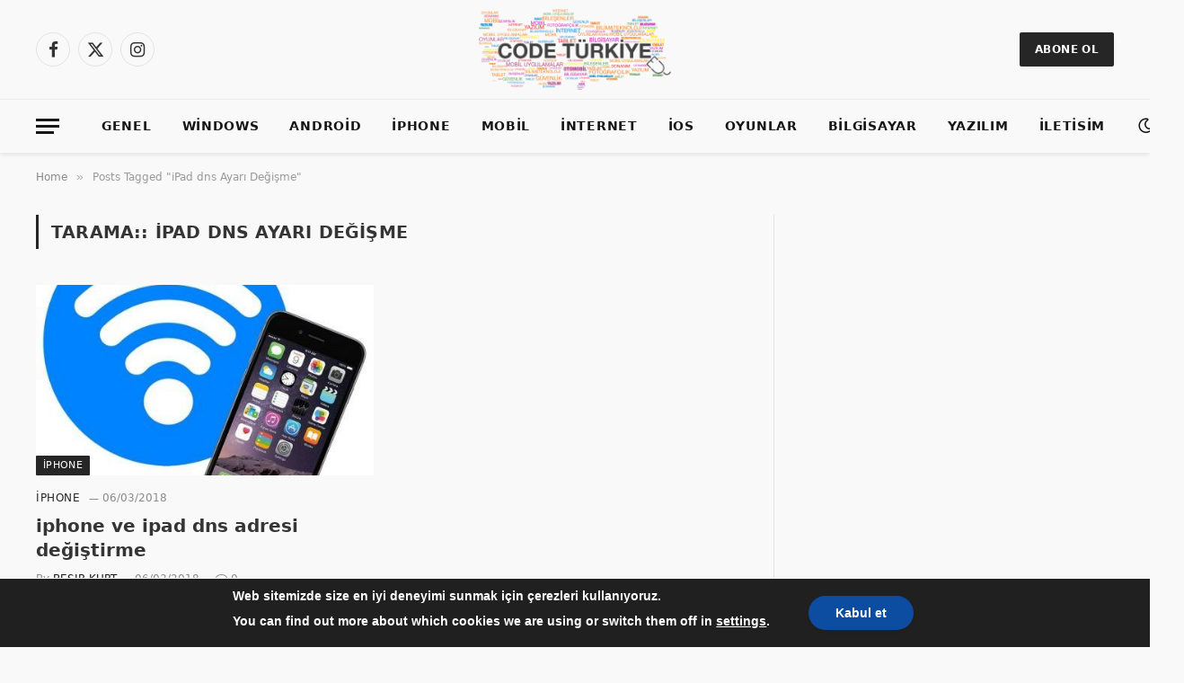

--- FILE ---
content_type: text/html; charset=UTF-8
request_url: https://www.codeturkiye.com/tag/ipad-dns-ayari-degisme/
body_size: 73762
content:
<!DOCTYPE html>
<html lang="tr" class="s-light site-s-light">

<head><link rel="preconnect" href="https://fonts.gstatic.com" crossorigin /><link rel="dns-prefetch" href="https://fonts.gstatic.com" />

	<meta charset="UTF-8" />
	<meta name="viewport" content="width=device-width, initial-scale=1" />
	<meta name='robots' content='index, follow, max-image-preview:large, max-snippet:-1, max-video-preview:-1' />
<!-- Google tag (gtag.js) consent mode dataLayer added by Site Kit -->
<script type="text/debloat-script" id="google_gtagjs-js-consent-mode-data-layer" data-debloat-delay="1" data-type="text/javascript">
/* <![CDATA[ */
window.dataLayer = window.dataLayer || [];function gtag(){dataLayer.push(arguments);}
gtag('consent', 'default', {"ad_personalization":"denied","ad_storage":"denied","ad_user_data":"denied","analytics_storage":"denied","functionality_storage":"denied","security_storage":"denied","personalization_storage":"denied","region":["AT","BE","BG","CH","CY","CZ","DE","DK","EE","ES","FI","FR","GB","GR","HR","HU","IE","IS","IT","LI","LT","LU","LV","MT","NL","NO","PL","PT","RO","SE","SI","SK"],"wait_for_update":500});
window._googlesitekitConsentCategoryMap = {"statistics":["analytics_storage"],"marketing":["ad_storage","ad_user_data","ad_personalization"],"functional":["functionality_storage","security_storage"],"preferences":["personalization_storage"]};
window._googlesitekitConsents = {"ad_personalization":"denied","ad_storage":"denied","ad_user_data":"denied","analytics_storage":"denied","functionality_storage":"denied","security_storage":"denied","personalization_storage":"denied","region":["AT","BE","BG","CH","CY","CZ","DE","DK","EE","ES","FI","FR","GB","GR","HR","HU","IE","IS","IT","LI","LT","LU","LV","MT","NL","NO","PL","PT","RO","SE","SI","SK"],"wait_for_update":500};
/* ]]> */
</script>
<!-- End Google tag (gtag.js) consent mode dataLayer added by Site Kit -->

	<!-- This site is optimized with the Yoast SEO plugin v26.8 - https://yoast.com/product/yoast-seo-wordpress/ -->
	<title>iPad dns Ayarı Değişme arşivleri - Codeturkiye.com</title><link rel="preload" as="font" href="https://www.codeturkiye.com/wp-content/themes/smart-mag/css/icons/fonts/ts-icons.woff2?v3.2" type="font/woff2" crossorigin="anonymous" />
	<link rel="canonical" href="https://www.codeturkiye.com/tag/ipad-dns-ayari-degisme/" />
	<meta property="og:locale" content="tr_TR" />
	<meta property="og:type" content="article" />
	<meta property="og:title" content="iPad dns Ayarı Değişme arşivleri - Codeturkiye.com" />
	<meta property="og:url" content="https://www.codeturkiye.com/tag/ipad-dns-ayari-degisme/" />
	<meta property="og:site_name" content="Codeturkiye.com" />
	<meta name="twitter:card" content="summary_large_image" />
	<script type="application/ld+json" class="yoast-schema-graph">{"@context":"https://schema.org","@graph":[{"@type":"CollectionPage","@id":"https://www.codeturkiye.com/tag/ipad-dns-ayari-degisme/","url":"https://www.codeturkiye.com/tag/ipad-dns-ayari-degisme/","name":"iPad dns Ayarı Değişme arşivleri - Codeturkiye.com","isPartOf":{"@id":"https://www.codeturkiye.com/#website"},"primaryImageOfPage":{"@id":"https://www.codeturkiye.com/tag/ipad-dns-ayari-degisme/#primaryimage"},"image":{"@id":"https://www.codeturkiye.com/tag/ipad-dns-ayari-degisme/#primaryimage"},"thumbnailUrl":"https://www.codeturkiye.com/wp-content/uploads/2017/09/iphone-wi-fi-1-2.jpg","breadcrumb":{"@id":"https://www.codeturkiye.com/tag/ipad-dns-ayari-degisme/#breadcrumb"},"inLanguage":"tr"},{"@type":"ImageObject","inLanguage":"tr","@id":"https://www.codeturkiye.com/tag/ipad-dns-ayari-degisme/#primaryimage","url":"https://www.codeturkiye.com/wp-content/uploads/2017/09/iphone-wi-fi-1-2.jpg","contentUrl":"https://www.codeturkiye.com/wp-content/uploads/2017/09/iphone-wi-fi-1-2.jpg","width":750,"height":750},{"@type":"BreadcrumbList","@id":"https://www.codeturkiye.com/tag/ipad-dns-ayari-degisme/#breadcrumb","itemListElement":[{"@type":"ListItem","position":1,"name":"Ana sayfa","item":"https://www.codeturkiye.com/"},{"@type":"ListItem","position":2,"name":"iPad dns Ayarı Değişme"}]},{"@type":"WebSite","@id":"https://www.codeturkiye.com/#website","url":"https://www.codeturkiye.com/","name":"Codeturkiye.com","description":"Android, Windows, Apple, Bilgisayar &amp; Donanım ve daha nicesiyle ilgili haber, inceleme ve destek makaleleri Codeturkiye&#039;de!","publisher":{"@id":"https://www.codeturkiye.com/#/schema/person/61dff0d8f0c3ce2a685a280fbe5892cd"},"potentialAction":[{"@type":"SearchAction","target":{"@type":"EntryPoint","urlTemplate":"https://www.codeturkiye.com/?s={search_term_string}"},"query-input":{"@type":"PropertyValueSpecification","valueRequired":true,"valueName":"search_term_string"}}],"inLanguage":"tr"},{"@type":["Person","Organization"],"@id":"https://www.codeturkiye.com/#/schema/person/61dff0d8f0c3ce2a685a280fbe5892cd","name":"BESIR KURT","image":{"@type":"ImageObject","inLanguage":"tr","@id":"https://www.codeturkiye.com/#/schema/person/image/","url":"https://www.codeturkiye.com/wp-content/uploads/2021/12/bk.jpg","contentUrl":"https://www.codeturkiye.com/wp-content/uploads/2021/12/bk.jpg","width":450,"height":450,"caption":"BESIR KURT"},"logo":{"@id":"https://www.codeturkiye.com/#/schema/person/image/"},"description":"CodeTurkiye'nin seçkin yazarlarından biri olan Beşir Kurt, teknoloji ve yazılım dünyasına olan tutkusuyla tanınır. Gerek CodeTurkiye'deki yazılarıyla gerekse katıldığı paneller ve konferanslarla, teknoloji meraklılarına bilgi ve ilham kaynağı olmaktadır."}]}</script>
	<!-- / Yoast SEO plugin. -->


<link rel="amphtml" href="https://www.codeturkiye.com/tag/ipad-dns-ayari-degisme/amp/" /><meta name="generator" content="AMP for WP 1.1.11"/><link rel='dns-prefetch' href='//www.googletagmanager.com' />
<link rel='dns-prefetch' href='//pagead2.googlesyndication.com' />
<link rel="alternate" type="application/rss+xml" title="Codeturkiye.com &raquo; akışı" href="https://www.codeturkiye.com/feed/" />
<link rel="alternate" type="application/rss+xml" title="Codeturkiye.com &raquo; yorum akışı" href="https://www.codeturkiye.com/comments/feed/" />
<link rel="alternate" type="application/rss+xml" title="Codeturkiye.com &raquo; iPad dns Ayarı Değişme etiket akışı" href="https://www.codeturkiye.com/tag/ipad-dns-ayari-degisme/feed/" />
<style id='wp-img-auto-sizes-contain-inline-css' type='text/css'>
img:is([sizes=auto i],[sizes^="auto," i]){contain-intrinsic-size:3000px 1500px}
/*# sourceURL=wp-img-auto-sizes-contain-inline-css */
</style>
<style id='wp-emoji-styles-inline-css' type='text/css'>

	img.wp-smiley, img.emoji {
		display: inline !important;
		border: none !important;
		box-shadow: none !important;
		height: 1em !important;
		width: 1em !important;
		margin: 0 0.07em !important;
		vertical-align: -0.1em !important;
		background: none !important;
		padding: 0 !important;
	}
/*# sourceURL=wp-emoji-styles-inline-css */
</style>
<style id="wp-block-library-css">@charset "UTF-8";.wp-block-accordion{box-sizing:border-box}.wp-block-accordion-item.is-open>.wp-block-accordion-heading .wp-block-accordion-heading__toggle-icon{transform:rotate(45deg)}@media (prefers-reduced-motion:no-preference){.wp-block-accordion-item{transition:grid-template-rows .3s ease-out}.wp-block-accordion-item>.wp-block-accordion-heading .wp-block-accordion-heading__toggle-icon{transition:transform .2s ease-in-out}}.wp-block-accordion-heading{margin:0}.wp-block-accordion-heading__toggle{align-items:center;background-color:inherit!important;border:none;color:inherit!important;cursor:pointer;display:flex;font-family:inherit;font-size:inherit;font-style:inherit;font-weight:inherit;letter-spacing:inherit;line-height:inherit;overflow:hidden;padding:var(--wp--preset--spacing--20,1em) 0;text-align:inherit;text-decoration:inherit;text-transform:inherit;width:100%;word-spacing:inherit}.wp-block-accordion-heading__toggle:not(:focus-visible){outline:none}.wp-block-accordion-heading__toggle:focus,.wp-block-accordion-heading__toggle:hover{background-color:inherit!important;border:none;box-shadow:none;color:inherit;padding:var(--wp--preset--spacing--20,1em) 0;text-decoration:none}.wp-block-accordion-heading__toggle:focus-visible{outline:auto;outline-offset:0}.wp-block-accordion-heading__toggle:hover .wp-block-accordion-heading__toggle-title{text-decoration:underline}.wp-block-accordion-heading__toggle-title{flex:1}.wp-block-accordion-heading__toggle-icon{align-items:center;display:flex;height:1.2em;justify-content:center;width:1.2em}.wp-block-accordion-panel[aria-hidden=true],.wp-block-accordion-panel[inert]{display:none;margin-block-start:0}.wp-block-archives{box-sizing:border-box}.wp-block-archives-dropdown label{display:block}.wp-block-avatar{line-height:0}.wp-block-avatar,.wp-block-avatar img{box-sizing:border-box}.wp-block-avatar.aligncenter{text-align:center}.wp-block-audio{box-sizing:border-box}.wp-block-audio :where(figcaption){margin-bottom:1em;margin-top:.5em}.wp-block-audio audio{min-width:300px;width:100%}.wp-block-breadcrumbs{box-sizing:border-box}.wp-block-breadcrumbs ol{flex-wrap:wrap;list-style:none}.wp-block-breadcrumbs li,.wp-block-breadcrumbs ol{align-items:center;display:flex;margin:0;padding:0}.wp-block-breadcrumbs li:not(:last-child):after{content:var(--separator,"/");margin:0 .5em;opacity:.7}.wp-block-breadcrumbs span{color:inherit}.wp-block-button__link{align-content:center;box-sizing:border-box;cursor:pointer;display:inline-block;height:100%;text-align:center;word-break:break-word}.wp-block-button__link.aligncenter{text-align:center}.wp-block-button__link.alignright{text-align:right}:where(.wp-block-button__link){border-radius:9999px;box-shadow:none;padding:calc(.667em + 2px) calc(1.333em + 2px);text-decoration:none}.wp-block-button[style*=text-decoration] .wp-block-button__link{text-decoration:inherit}.wp-block-buttons>.wp-block-button.has-custom-width{max-width:none}.wp-block-buttons>.wp-block-button.has-custom-width .wp-block-button__link{width:100%}.wp-block-buttons>.wp-block-button.has-custom-font-size .wp-block-button__link{font-size:inherit}.wp-block-buttons>.wp-block-button.wp-block-button__width-25{width:calc(25% - var(--wp--style--block-gap, .5em)*.75)}.wp-block-buttons>.wp-block-button.wp-block-button__width-50{width:calc(50% - var(--wp--style--block-gap, .5em)*.5)}.wp-block-buttons>.wp-block-button.wp-block-button__width-75{width:calc(75% - var(--wp--style--block-gap, .5em)*.25)}.wp-block-buttons>.wp-block-button.wp-block-button__width-100{flex-basis:100%;width:100%}.wp-block-buttons.is-vertical>.wp-block-button.wp-block-button__width-25{width:25%}.wp-block-buttons.is-vertical>.wp-block-button.wp-block-button__width-50{width:50%}.wp-block-buttons.is-vertical>.wp-block-button.wp-block-button__width-75{width:75%}.wp-block-button.is-style-squared,.wp-block-button__link.wp-block-button.is-style-squared{border-radius:0}.wp-block-button.no-border-radius,.wp-block-button__link.no-border-radius{border-radius:0!important}:root :where(.wp-block-button .wp-block-button__link.is-style-outline),:root :where(.wp-block-button.is-style-outline>.wp-block-button__link){border:2px solid;padding:.667em 1.333em}:root :where(.wp-block-button .wp-block-button__link.is-style-outline:not(.has-text-color)),:root :where(.wp-block-button.is-style-outline>.wp-block-button__link:not(.has-text-color)){color:currentColor}:root :where(.wp-block-button .wp-block-button__link.is-style-outline:not(.has-background)),:root :where(.wp-block-button.is-style-outline>.wp-block-button__link:not(.has-background)){background-color:initial;background-image:none}.wp-block-buttons{box-sizing:border-box}.wp-block-buttons.is-vertical{flex-direction:column}.wp-block-buttons.is-vertical>.wp-block-button:last-child{margin-bottom:0}.wp-block-buttons>.wp-block-button{display:inline-block;margin:0}.wp-block-buttons.is-content-justification-left{justify-content:flex-start}.wp-block-buttons.is-content-justification-left.is-vertical{align-items:flex-start}.wp-block-buttons.is-content-justification-center{justify-content:center}.wp-block-buttons.is-content-justification-center.is-vertical{align-items:center}.wp-block-buttons.is-content-justification-right{justify-content:flex-end}.wp-block-buttons.is-content-justification-right.is-vertical{align-items:flex-end}.wp-block-buttons.is-content-justification-space-between{justify-content:space-between}.wp-block-buttons.aligncenter{text-align:center}.wp-block-buttons:not(.is-content-justification-space-between,.is-content-justification-right,.is-content-justification-left,.is-content-justification-center) .wp-block-button.aligncenter{margin-left:auto;margin-right:auto;width:100%}.wp-block-buttons[style*=text-decoration] .wp-block-button,.wp-block-buttons[style*=text-decoration] .wp-block-button__link{text-decoration:inherit}.wp-block-buttons.has-custom-font-size .wp-block-button__link{font-size:inherit}.wp-block-buttons .wp-block-button__link{width:100%}.wp-block-button.aligncenter,.wp-block-calendar{text-align:center}.wp-block-calendar td,.wp-block-calendar th{border:1px solid;padding:.25em}.wp-block-calendar th{font-weight:400}.wp-block-calendar caption{background-color:inherit}.wp-block-calendar table{border-collapse:collapse;width:100%}.wp-block-calendar table.has-background th{background-color:inherit}.wp-block-calendar table.has-text-color th{color:inherit}.wp-block-calendar :where(table:not(.has-text-color)){color:#40464d}.wp-block-calendar :where(table:not(.has-text-color)) td,.wp-block-calendar :where(table:not(.has-text-color)) th{border-color:#ddd}:where(.wp-block-calendar table:not(.has-background) th){background:#ddd}.wp-block-categories{box-sizing:border-box}.wp-block-categories.alignleft{margin-right:2em}.wp-block-categories.alignright{margin-left:2em}.wp-block-categories.wp-block-categories-dropdown.aligncenter{text-align:center}.wp-block-categories .wp-block-categories__label{display:block;width:100%}.wp-block-code{box-sizing:border-box}.wp-block-code code{
  /*!rtl:begin:ignore*/direction:ltr;display:block;font-family:inherit;overflow-wrap:break-word;text-align:initial;white-space:pre-wrap
  /*!rtl:end:ignore*/}.wp-block-columns{box-sizing:border-box;display:flex;flex-wrap:wrap!important}@media (min-width:782px){.wp-block-columns{flex-wrap:nowrap!important}}.wp-block-columns{align-items:normal!important}.wp-block-columns.are-vertically-aligned-top{align-items:flex-start}.wp-block-columns.are-vertically-aligned-center{align-items:center}.wp-block-columns.are-vertically-aligned-bottom{align-items:flex-end}@media (max-width:781px){.wp-block-columns:not(.is-not-stacked-on-mobile)>.wp-block-column{flex-basis:100%!important}}@media (min-width:782px){.wp-block-columns:not(.is-not-stacked-on-mobile)>.wp-block-column{flex-basis:0;flex-grow:1}.wp-block-columns:not(.is-not-stacked-on-mobile)>.wp-block-column[style*=flex-basis]{flex-grow:0}}.wp-block-columns.is-not-stacked-on-mobile{flex-wrap:nowrap!important}.wp-block-columns.is-not-stacked-on-mobile>.wp-block-column{flex-basis:0;flex-grow:1}.wp-block-columns.is-not-stacked-on-mobile>.wp-block-column[style*=flex-basis]{flex-grow:0}:where(.wp-block-columns){margin-bottom:1.75em}:where(.wp-block-columns.has-background){padding:1.25em 2.375em}.wp-block-column{flex-grow:1;min-width:0;overflow-wrap:break-word;word-break:break-word}.wp-block-column.is-vertically-aligned-top{align-self:flex-start}.wp-block-column.is-vertically-aligned-center{align-self:center}.wp-block-column.is-vertically-aligned-bottom{align-self:flex-end}.wp-block-column.is-vertically-aligned-stretch{align-self:stretch}.wp-block-column.is-vertically-aligned-bottom,.wp-block-column.is-vertically-aligned-center,.wp-block-column.is-vertically-aligned-top{width:100%}.wp-block-post-comments{box-sizing:border-box}.wp-block-post-comments .alignleft{float:left}.wp-block-post-comments .alignright{float:right}.wp-block-post-comments .navigation:after{clear:both;content:"";display:table}.wp-block-post-comments .commentlist{clear:both;list-style:none;margin:0;padding:0}.wp-block-post-comments .commentlist .comment{min-height:2.25em;padding-left:3.25em}.wp-block-post-comments .commentlist .comment p{font-size:1em;line-height:1.8;margin:1em 0}.wp-block-post-comments .commentlist .children{list-style:none;margin:0;padding:0}.wp-block-post-comments .comment-author{line-height:1.5}.wp-block-post-comments .comment-author .avatar{border-radius:1.5em;display:block;float:left;height:2.5em;margin-right:.75em;margin-top:.5em;width:2.5em}.wp-block-post-comments .comment-author cite{font-style:normal}.wp-block-post-comments .comment-meta{font-size:.875em;line-height:1.5}.wp-block-post-comments .comment-meta b{font-weight:400}.wp-block-post-comments .comment-meta .comment-awaiting-moderation{display:block;margin-bottom:1em;margin-top:1em}.wp-block-post-comments .comment-body .commentmetadata{font-size:.875em}.wp-block-post-comments .comment-form-author label,.wp-block-post-comments .comment-form-comment label,.wp-block-post-comments .comment-form-email label,.wp-block-post-comments .comment-form-url label{display:block;margin-bottom:.25em}.wp-block-post-comments .comment-form input:not([type=submit]):not([type=checkbox]),.wp-block-post-comments .comment-form textarea{box-sizing:border-box;display:block;width:100%}.wp-block-post-comments .comment-form-cookies-consent{display:flex;gap:.25em}.wp-block-post-comments .comment-form-cookies-consent #wp-comment-cookies-consent{margin-top:.35em}.wp-block-post-comments .comment-reply-title{margin-bottom:0}.wp-block-post-comments .comment-reply-title :where(small){font-size:var(--wp--preset--font-size--medium,smaller);margin-left:.5em}.wp-block-post-comments .reply{font-size:.875em;margin-bottom:1.4em}.wp-block-post-comments input:not([type=submit]),.wp-block-post-comments textarea{border:1px solid #949494;font-family:inherit;font-size:1em}.wp-block-post-comments input:not([type=submit]):not([type=checkbox]),.wp-block-post-comments textarea{padding:calc(.667em + 2px)}:where(.wp-block-post-comments input[type=submit]){border:none}.wp-block-comments{box-sizing:border-box}.wp-block-comments-pagination>.wp-block-comments-pagination-next,.wp-block-comments-pagination>.wp-block-comments-pagination-numbers,.wp-block-comments-pagination>.wp-block-comments-pagination-previous{font-size:inherit}.wp-block-comments-pagination .wp-block-comments-pagination-previous-arrow{display:inline-block;margin-right:1ch}.wp-block-comments-pagination .wp-block-comments-pagination-previous-arrow:not(.is-arrow-chevron){transform:scaleX(1)}.wp-block-comments-pagination .wp-block-comments-pagination-next-arrow{display:inline-block;margin-left:1ch}.wp-block-comments-pagination .wp-block-comments-pagination-next-arrow:not(.is-arrow-chevron){transform:scaleX(1)}.wp-block-comments-pagination.aligncenter{justify-content:center}.wp-block-comment-template{box-sizing:border-box;list-style:none;margin-bottom:0;max-width:100%;padding:0}.wp-block-comment-template li{clear:both}.wp-block-comment-template ol{list-style:none;margin-bottom:0;max-width:100%;padding-left:2rem}.wp-block-comment-template.alignleft{float:left}.wp-block-comment-template.aligncenter{margin-left:auto;margin-right:auto;width:fit-content}.wp-block-comment-template.alignright{float:right}.wp-block-comment-date{box-sizing:border-box}.comment-awaiting-moderation{display:block;font-size:.875em;line-height:1.5}.wp-block-comment-author-name,.wp-block-comment-content,.wp-block-comment-edit-link,.wp-block-comment-reply-link{box-sizing:border-box}.wp-block-cover,.wp-block-cover-image{align-items:center;background-position:50%;box-sizing:border-box;display:flex;justify-content:center;min-height:430px;overflow:hidden;overflow:clip;padding:1em;position:relative}.wp-block-cover .has-background-dim:not([class*=-background-color]),.wp-block-cover-image .has-background-dim:not([class*=-background-color]),.wp-block-cover-image.has-background-dim:not([class*=-background-color]),.wp-block-cover.has-background-dim:not([class*=-background-color]){background-color:#000}.wp-block-cover .has-background-dim.has-background-gradient,.wp-block-cover-image .has-background-dim.has-background-gradient{background-color:initial}.wp-block-cover-image.has-background-dim:before,.wp-block-cover.has-background-dim:before{background-color:inherit;content:""}.wp-block-cover .wp-block-cover__background,.wp-block-cover .wp-block-cover__gradient-background,.wp-block-cover-image .wp-block-cover__background,.wp-block-cover-image .wp-block-cover__gradient-background,.wp-block-cover-image.has-background-dim:not(.has-background-gradient):before,.wp-block-cover.has-background-dim:not(.has-background-gradient):before{bottom:0;left:0;opacity:.5;position:absolute;right:0;top:0}.wp-block-cover-image.has-background-dim.has-background-dim-10 .wp-block-cover__background,.wp-block-cover-image.has-background-dim.has-background-dim-10 .wp-block-cover__gradient-background,.wp-block-cover-image.has-background-dim.has-background-dim-10:not(.has-background-gradient):before,.wp-block-cover.has-background-dim.has-background-dim-10 .wp-block-cover__background,.wp-block-cover.has-background-dim.has-background-dim-10 .wp-block-cover__gradient-background,.wp-block-cover.has-background-dim.has-background-dim-10:not(.has-background-gradient):before{opacity:.1}.wp-block-cover-image.has-background-dim.has-background-dim-20 .wp-block-cover__background,.wp-block-cover-image.has-background-dim.has-background-dim-20 .wp-block-cover__gradient-background,.wp-block-cover-image.has-background-dim.has-background-dim-20:not(.has-background-gradient):before,.wp-block-cover.has-background-dim.has-background-dim-20 .wp-block-cover__background,.wp-block-cover.has-background-dim.has-background-dim-20 .wp-block-cover__gradient-background,.wp-block-cover.has-background-dim.has-background-dim-20:not(.has-background-gradient):before{opacity:.2}.wp-block-cover-image.has-background-dim.has-background-dim-30 .wp-block-cover__background,.wp-block-cover-image.has-background-dim.has-background-dim-30 .wp-block-cover__gradient-background,.wp-block-cover-image.has-background-dim.has-background-dim-30:not(.has-background-gradient):before,.wp-block-cover.has-background-dim.has-background-dim-30 .wp-block-cover__background,.wp-block-cover.has-background-dim.has-background-dim-30 .wp-block-cover__gradient-background,.wp-block-cover.has-background-dim.has-background-dim-30:not(.has-background-gradient):before{opacity:.3}.wp-block-cover-image.has-background-dim.has-background-dim-40 .wp-block-cover__background,.wp-block-cover-image.has-background-dim.has-background-dim-40 .wp-block-cover__gradient-background,.wp-block-cover-image.has-background-dim.has-background-dim-40:not(.has-background-gradient):before,.wp-block-cover.has-background-dim.has-background-dim-40 .wp-block-cover__background,.wp-block-cover.has-background-dim.has-background-dim-40 .wp-block-cover__gradient-background,.wp-block-cover.has-background-dim.has-background-dim-40:not(.has-background-gradient):before{opacity:.4}.wp-block-cover-image.has-background-dim.has-background-dim-50 .wp-block-cover__background,.wp-block-cover-image.has-background-dim.has-background-dim-50 .wp-block-cover__gradient-background,.wp-block-cover-image.has-background-dim.has-background-dim-50:not(.has-background-gradient):before,.wp-block-cover.has-background-dim.has-background-dim-50 .wp-block-cover__background,.wp-block-cover.has-background-dim.has-background-dim-50 .wp-block-cover__gradient-background,.wp-block-cover.has-background-dim.has-background-dim-50:not(.has-background-gradient):before{opacity:.5}.wp-block-cover-image.has-background-dim.has-background-dim-60 .wp-block-cover__background,.wp-block-cover-image.has-background-dim.has-background-dim-60 .wp-block-cover__gradient-background,.wp-block-cover-image.has-background-dim.has-background-dim-60:not(.has-background-gradient):before,.wp-block-cover.has-background-dim.has-background-dim-60 .wp-block-cover__background,.wp-block-cover.has-background-dim.has-background-dim-60 .wp-block-cover__gradient-background,.wp-block-cover.has-background-dim.has-background-dim-60:not(.has-background-gradient):before{opacity:.6}.wp-block-cover-image.has-background-dim.has-background-dim-70 .wp-block-cover__background,.wp-block-cover-image.has-background-dim.has-background-dim-70 .wp-block-cover__gradient-background,.wp-block-cover-image.has-background-dim.has-background-dim-70:not(.has-background-gradient):before,.wp-block-cover.has-background-dim.has-background-dim-70 .wp-block-cover__background,.wp-block-cover.has-background-dim.has-background-dim-70 .wp-block-cover__gradient-background,.wp-block-cover.has-background-dim.has-background-dim-70:not(.has-background-gradient):before{opacity:.7}.wp-block-cover-image.has-background-dim.has-background-dim-80 .wp-block-cover__background,.wp-block-cover-image.has-background-dim.has-background-dim-80 .wp-block-cover__gradient-background,.wp-block-cover-image.has-background-dim.has-background-dim-80:not(.has-background-gradient):before,.wp-block-cover.has-background-dim.has-background-dim-80 .wp-block-cover__background,.wp-block-cover.has-background-dim.has-background-dim-80 .wp-block-cover__gradient-background,.wp-block-cover.has-background-dim.has-background-dim-80:not(.has-background-gradient):before{opacity:.8}.wp-block-cover-image.has-background-dim.has-background-dim-90 .wp-block-cover__background,.wp-block-cover-image.has-background-dim.has-background-dim-90 .wp-block-cover__gradient-background,.wp-block-cover-image.has-background-dim.has-background-dim-90:not(.has-background-gradient):before,.wp-block-cover.has-background-dim.has-background-dim-90 .wp-block-cover__background,.wp-block-cover.has-background-dim.has-background-dim-90 .wp-block-cover__gradient-background,.wp-block-cover.has-background-dim.has-background-dim-90:not(.has-background-gradient):before{opacity:.9}.wp-block-cover-image.has-background-dim.has-background-dim-100 .wp-block-cover__background,.wp-block-cover-image.has-background-dim.has-background-dim-100 .wp-block-cover__gradient-background,.wp-block-cover-image.has-background-dim.has-background-dim-100:not(.has-background-gradient):before,.wp-block-cover.has-background-dim.has-background-dim-100 .wp-block-cover__background,.wp-block-cover.has-background-dim.has-background-dim-100 .wp-block-cover__gradient-background,.wp-block-cover.has-background-dim.has-background-dim-100:not(.has-background-gradient):before{opacity:1}.wp-block-cover .wp-block-cover__background.has-background-dim.has-background-dim-0,.wp-block-cover .wp-block-cover__gradient-background.has-background-dim.has-background-dim-0,.wp-block-cover-image .wp-block-cover__background.has-background-dim.has-background-dim-0,.wp-block-cover-image .wp-block-cover__gradient-background.has-background-dim.has-background-dim-0{opacity:0}.wp-block-cover .wp-block-cover__background.has-background-dim.has-background-dim-10,.wp-block-cover .wp-block-cover__gradient-background.has-background-dim.has-background-dim-10,.wp-block-cover-image .wp-block-cover__background.has-background-dim.has-background-dim-10,.wp-block-cover-image .wp-block-cover__gradient-background.has-background-dim.has-background-dim-10{opacity:.1}.wp-block-cover .wp-block-cover__background.has-background-dim.has-background-dim-20,.wp-block-cover .wp-block-cover__gradient-background.has-background-dim.has-background-dim-20,.wp-block-cover-image .wp-block-cover__background.has-background-dim.has-background-dim-20,.wp-block-cover-image .wp-block-cover__gradient-background.has-background-dim.has-background-dim-20{opacity:.2}.wp-block-cover .wp-block-cover__background.has-background-dim.has-background-dim-30,.wp-block-cover .wp-block-cover__gradient-background.has-background-dim.has-background-dim-30,.wp-block-cover-image .wp-block-cover__background.has-background-dim.has-background-dim-30,.wp-block-cover-image .wp-block-cover__gradient-background.has-background-dim.has-background-dim-30{opacity:.3}.wp-block-cover .wp-block-cover__background.has-background-dim.has-background-dim-40,.wp-block-cover .wp-block-cover__gradient-background.has-background-dim.has-background-dim-40,.wp-block-cover-image .wp-block-cover__background.has-background-dim.has-background-dim-40,.wp-block-cover-image .wp-block-cover__gradient-background.has-background-dim.has-background-dim-40{opacity:.4}.wp-block-cover .wp-block-cover__background.has-background-dim.has-background-dim-50,.wp-block-cover .wp-block-cover__gradient-background.has-background-dim.has-background-dim-50,.wp-block-cover-image .wp-block-cover__background.has-background-dim.has-background-dim-50,.wp-block-cover-image .wp-block-cover__gradient-background.has-background-dim.has-background-dim-50{opacity:.5}.wp-block-cover .wp-block-cover__background.has-background-dim.has-background-dim-60,.wp-block-cover .wp-block-cover__gradient-background.has-background-dim.has-background-dim-60,.wp-block-cover-image .wp-block-cover__background.has-background-dim.has-background-dim-60,.wp-block-cover-image .wp-block-cover__gradient-background.has-background-dim.has-background-dim-60{opacity:.6}.wp-block-cover .wp-block-cover__background.has-background-dim.has-background-dim-70,.wp-block-cover .wp-block-cover__gradient-background.has-background-dim.has-background-dim-70,.wp-block-cover-image .wp-block-cover__background.has-background-dim.has-background-dim-70,.wp-block-cover-image .wp-block-cover__gradient-background.has-background-dim.has-background-dim-70{opacity:.7}.wp-block-cover .wp-block-cover__background.has-background-dim.has-background-dim-80,.wp-block-cover .wp-block-cover__gradient-background.has-background-dim.has-background-dim-80,.wp-block-cover-image .wp-block-cover__background.has-background-dim.has-background-dim-80,.wp-block-cover-image .wp-block-cover__gradient-background.has-background-dim.has-background-dim-80{opacity:.8}.wp-block-cover .wp-block-cover__background.has-background-dim.has-background-dim-90,.wp-block-cover .wp-block-cover__gradient-background.has-background-dim.has-background-dim-90,.wp-block-cover-image .wp-block-cover__background.has-background-dim.has-background-dim-90,.wp-block-cover-image .wp-block-cover__gradient-background.has-background-dim.has-background-dim-90{opacity:.9}.wp-block-cover .wp-block-cover__background.has-background-dim.has-background-dim-100,.wp-block-cover .wp-block-cover__gradient-background.has-background-dim.has-background-dim-100,.wp-block-cover-image .wp-block-cover__background.has-background-dim.has-background-dim-100,.wp-block-cover-image .wp-block-cover__gradient-background.has-background-dim.has-background-dim-100{opacity:1}.wp-block-cover-image.alignleft,.wp-block-cover-image.alignright,.wp-block-cover.alignleft,.wp-block-cover.alignright{max-width:420px;width:100%}.wp-block-cover-image.aligncenter,.wp-block-cover-image.alignleft,.wp-block-cover-image.alignright,.wp-block-cover.aligncenter,.wp-block-cover.alignleft,.wp-block-cover.alignright{display:flex}.wp-block-cover .wp-block-cover__inner-container,.wp-block-cover-image .wp-block-cover__inner-container{color:inherit;position:relative;width:100%}.wp-block-cover-image.is-position-top-left,.wp-block-cover.is-position-top-left{align-items:flex-start;justify-content:flex-start}.wp-block-cover-image.is-position-top-center,.wp-block-cover.is-position-top-center{align-items:flex-start;justify-content:center}.wp-block-cover-image.is-position-top-right,.wp-block-cover.is-position-top-right{align-items:flex-start;justify-content:flex-end}.wp-block-cover-image.is-position-center-left,.wp-block-cover.is-position-center-left{align-items:center;justify-content:flex-start}.wp-block-cover-image.is-position-center-center,.wp-block-cover.is-position-center-center{align-items:center;justify-content:center}.wp-block-cover-image.is-position-center-right,.wp-block-cover.is-position-center-right{align-items:center;justify-content:flex-end}.wp-block-cover-image.is-position-bottom-left,.wp-block-cover.is-position-bottom-left{align-items:flex-end;justify-content:flex-start}.wp-block-cover-image.is-position-bottom-center,.wp-block-cover.is-position-bottom-center{align-items:flex-end;justify-content:center}.wp-block-cover-image.is-position-bottom-right,.wp-block-cover.is-position-bottom-right{align-items:flex-end;justify-content:flex-end}.wp-block-cover-image.has-custom-content-position.has-custom-content-position .wp-block-cover__inner-container,.wp-block-cover.has-custom-content-position.has-custom-content-position .wp-block-cover__inner-container{margin:0}.wp-block-cover-image.has-custom-content-position.has-custom-content-position.is-position-bottom-left .wp-block-cover__inner-container,.wp-block-cover-image.has-custom-content-position.has-custom-content-position.is-position-bottom-right .wp-block-cover__inner-container,.wp-block-cover-image.has-custom-content-position.has-custom-content-position.is-position-center-left .wp-block-cover__inner-container,.wp-block-cover-image.has-custom-content-position.has-custom-content-position.is-position-center-right .wp-block-cover__inner-container,.wp-block-cover-image.has-custom-content-position.has-custom-content-position.is-position-top-left .wp-block-cover__inner-container,.wp-block-cover-image.has-custom-content-position.has-custom-content-position.is-position-top-right .wp-block-cover__inner-container,.wp-block-cover.has-custom-content-position.has-custom-content-position.is-position-bottom-left .wp-block-cover__inner-container,.wp-block-cover.has-custom-content-position.has-custom-content-position.is-position-bottom-right .wp-block-cover__inner-container,.wp-block-cover.has-custom-content-position.has-custom-content-position.is-position-center-left .wp-block-cover__inner-container,.wp-block-cover.has-custom-content-position.has-custom-content-position.is-position-center-right .wp-block-cover__inner-container,.wp-block-cover.has-custom-content-position.has-custom-content-position.is-position-top-left .wp-block-cover__inner-container,.wp-block-cover.has-custom-content-position.has-custom-content-position.is-position-top-right .wp-block-cover__inner-container{margin:0;width:auto}.wp-block-cover .wp-block-cover__image-background,.wp-block-cover video.wp-block-cover__video-background,.wp-block-cover-image .wp-block-cover__image-background,.wp-block-cover-image video.wp-block-cover__video-background{border:none;bottom:0;box-shadow:none;height:100%;left:0;margin:0;max-height:none;max-width:none;object-fit:cover;outline:none;padding:0;position:absolute;right:0;top:0;width:100%}.wp-block-cover-image.has-parallax,.wp-block-cover.has-parallax,.wp-block-cover__image-background.has-parallax,video.wp-block-cover__video-background.has-parallax{background-attachment:fixed;background-repeat:no-repeat;background-size:cover}@supports (-webkit-touch-callout:inherit){.wp-block-cover-image.has-parallax,.wp-block-cover.has-parallax,.wp-block-cover__image-background.has-parallax,video.wp-block-cover__video-background.has-parallax{background-attachment:scroll}}@media (prefers-reduced-motion:reduce){.wp-block-cover-image.has-parallax,.wp-block-cover.has-parallax,.wp-block-cover__image-background.has-parallax,video.wp-block-cover__video-background.has-parallax{background-attachment:scroll}}.wp-block-cover-image.is-repeated,.wp-block-cover.is-repeated,.wp-block-cover__image-background.is-repeated,video.wp-block-cover__video-background.is-repeated{background-repeat:repeat;background-size:auto}.wp-block-cover-image-text,.wp-block-cover-image-text a,.wp-block-cover-image-text a:active,.wp-block-cover-image-text a:focus,.wp-block-cover-image-text a:hover,.wp-block-cover-text,.wp-block-cover-text a,.wp-block-cover-text a:active,.wp-block-cover-text a:focus,.wp-block-cover-text a:hover,section.wp-block-cover-image h2,section.wp-block-cover-image h2 a,section.wp-block-cover-image h2 a:active,section.wp-block-cover-image h2 a:focus,section.wp-block-cover-image h2 a:hover{color:#fff}.wp-block-cover-image .wp-block-cover.has-left-content{justify-content:flex-start}.wp-block-cover-image .wp-block-cover.has-right-content{justify-content:flex-end}.wp-block-cover-image.has-left-content .wp-block-cover-image-text,.wp-block-cover.has-left-content .wp-block-cover-text,section.wp-block-cover-image.has-left-content>h2{margin-left:0;text-align:left}.wp-block-cover-image.has-right-content .wp-block-cover-image-text,.wp-block-cover.has-right-content .wp-block-cover-text,section.wp-block-cover-image.has-right-content>h2{margin-right:0;text-align:right}.wp-block-cover .wp-block-cover-text,.wp-block-cover-image .wp-block-cover-image-text,section.wp-block-cover-image>h2{font-size:2em;line-height:1.25;margin-bottom:0;max-width:840px;padding:.44em;text-align:center;z-index:1}:where(.wp-block-cover-image:not(.has-text-color)),:where(.wp-block-cover:not(.has-text-color)){color:#fff}:where(.wp-block-cover-image.is-light:not(.has-text-color)),:where(.wp-block-cover.is-light:not(.has-text-color)){color:#000}:root :where(.wp-block-cover h1:not(.has-text-color)),:root :where(.wp-block-cover h2:not(.has-text-color)),:root :where(.wp-block-cover h3:not(.has-text-color)),:root :where(.wp-block-cover h4:not(.has-text-color)),:root :where(.wp-block-cover h5:not(.has-text-color)),:root :where(.wp-block-cover h6:not(.has-text-color)),:root :where(.wp-block-cover p:not(.has-text-color)){color:inherit}body:not(.editor-styles-wrapper) .wp-block-cover:not(.wp-block-cover:has(.wp-block-cover__background+.wp-block-cover__inner-container)) .wp-block-cover__image-background,body:not(.editor-styles-wrapper) .wp-block-cover:not(.wp-block-cover:has(.wp-block-cover__background+.wp-block-cover__inner-container)) .wp-block-cover__video-background{z-index:0}body:not(.editor-styles-wrapper) .wp-block-cover:not(.wp-block-cover:has(.wp-block-cover__background+.wp-block-cover__inner-container)) .wp-block-cover__background,body:not(.editor-styles-wrapper) .wp-block-cover:not(.wp-block-cover:has(.wp-block-cover__background+.wp-block-cover__inner-container)) .wp-block-cover__gradient-background,body:not(.editor-styles-wrapper) .wp-block-cover:not(.wp-block-cover:has(.wp-block-cover__background+.wp-block-cover__inner-container)) .wp-block-cover__inner-container,body:not(.editor-styles-wrapper) .wp-block-cover:not(.wp-block-cover:has(.wp-block-cover__background+.wp-block-cover__inner-container)).has-background-dim:not(.has-background-gradient):before{z-index:1}.has-modal-open body:not(.editor-styles-wrapper) .wp-block-cover:not(.wp-block-cover:has(.wp-block-cover__background+.wp-block-cover__inner-container)) .wp-block-cover__inner-container{z-index:auto}.wp-block-details{box-sizing:border-box}.wp-block-details summary{cursor:pointer}.wp-block-embed.alignleft,.wp-block-embed.alignright,.wp-block[data-align=left]>[data-type="core/embed"],.wp-block[data-align=right]>[data-type="core/embed"]{max-width:360px;width:100%}.wp-block-embed.alignleft .wp-block-embed__wrapper,.wp-block-embed.alignright .wp-block-embed__wrapper,.wp-block[data-align=left]>[data-type="core/embed"] .wp-block-embed__wrapper,.wp-block[data-align=right]>[data-type="core/embed"] .wp-block-embed__wrapper{min-width:280px}.wp-block-cover .wp-block-embed{min-height:240px;min-width:320px}.wp-block-embed{overflow-wrap:break-word}.wp-block-embed :where(figcaption){margin-bottom:1em;margin-top:.5em}.wp-block-embed iframe{max-width:100%}.wp-block-embed__wrapper{position:relative}.wp-embed-responsive .wp-has-aspect-ratio .wp-block-embed__wrapper:before{content:"";display:block;padding-top:50%}.wp-embed-responsive .wp-has-aspect-ratio iframe{bottom:0;height:100%;left:0;position:absolute;right:0;top:0;width:100%}.wp-embed-responsive .wp-embed-aspect-21-9 .wp-block-embed__wrapper:before{padding-top:42.85%}.wp-embed-responsive .wp-embed-aspect-18-9 .wp-block-embed__wrapper:before{padding-top:50%}.wp-embed-responsive .wp-embed-aspect-16-9 .wp-block-embed__wrapper:before{padding-top:56.25%}.wp-embed-responsive .wp-embed-aspect-4-3 .wp-block-embed__wrapper:before{padding-top:75%}.wp-embed-responsive .wp-embed-aspect-1-1 .wp-block-embed__wrapper:before{padding-top:100%}.wp-embed-responsive .wp-embed-aspect-9-16 .wp-block-embed__wrapper:before{padding-top:177.77%}.wp-embed-responsive .wp-embed-aspect-1-2 .wp-block-embed__wrapper:before{padding-top:200%}.wp-block-file{box-sizing:border-box}.wp-block-file:not(.wp-element-button){font-size:.8em}.wp-block-file.aligncenter{text-align:center}.wp-block-file.alignright{text-align:right}.wp-block-file *+.wp-block-file__button{margin-left:.75em}:where(.wp-block-file){margin-bottom:1.5em}.wp-block-file__embed{margin-bottom:1em}:where(.wp-block-file__button){border-radius:2em;display:inline-block;padding:.5em 1em}:where(.wp-block-file__button):where(a):active,:where(.wp-block-file__button):where(a):focus,:where(.wp-block-file__button):where(a):hover,:where(.wp-block-file__button):where(a):visited{box-shadow:none;color:#fff;opacity:.85;text-decoration:none}.wp-block-form-input__label{display:flex;flex-direction:column;gap:.25em;margin-bottom:.5em;width:100%}.wp-block-form-input__label.is-label-inline{align-items:center;flex-direction:row;gap:.5em}.wp-block-form-input__label.is-label-inline .wp-block-form-input__label-content{margin-bottom:.5em}.wp-block-form-input__label:has(input[type=checkbox]){flex-direction:row;width:fit-content}.wp-block-form-input__label:has(input[type=checkbox]) .wp-block-form-input__label-content{margin:0}.wp-block-form-input__label:has(.wp-block-form-input__label-content+input[type=checkbox]){flex-direction:row-reverse}.wp-block-form-input__label-content{width:fit-content}:where(.wp-block-form-input__input){font-size:1em;margin-bottom:.5em;padding:0 .5em}:where(.wp-block-form-input__input)[type=date],:where(.wp-block-form-input__input)[type=datetime-local],:where(.wp-block-form-input__input)[type=datetime],:where(.wp-block-form-input__input)[type=email],:where(.wp-block-form-input__input)[type=month],:where(.wp-block-form-input__input)[type=number],:where(.wp-block-form-input__input)[type=password],:where(.wp-block-form-input__input)[type=search],:where(.wp-block-form-input__input)[type=tel],:where(.wp-block-form-input__input)[type=text],:where(.wp-block-form-input__input)[type=time],:where(.wp-block-form-input__input)[type=url],:where(.wp-block-form-input__input)[type=week]{border-style:solid;border-width:1px;line-height:2;min-height:2em}textarea.wp-block-form-input__input{min-height:10em}.blocks-gallery-grid:not(.has-nested-images),.wp-block-gallery:not(.has-nested-images){display:flex;flex-wrap:wrap;list-style-type:none;margin:0;padding:0}.blocks-gallery-grid:not(.has-nested-images) .blocks-gallery-image,.blocks-gallery-grid:not(.has-nested-images) .blocks-gallery-item,.wp-block-gallery:not(.has-nested-images) .blocks-gallery-image,.wp-block-gallery:not(.has-nested-images) .blocks-gallery-item{display:flex;flex-direction:column;flex-grow:1;justify-content:center;margin:0 1em 1em 0;position:relative;width:calc(50% - 1em)}.blocks-gallery-grid:not(.has-nested-images) .blocks-gallery-image:nth-of-type(2n),.blocks-gallery-grid:not(.has-nested-images) .blocks-gallery-item:nth-of-type(2n),.wp-block-gallery:not(.has-nested-images) .blocks-gallery-image:nth-of-type(2n),.wp-block-gallery:not(.has-nested-images) .blocks-gallery-item:nth-of-type(2n){margin-right:0}.blocks-gallery-grid:not(.has-nested-images) .blocks-gallery-image figure,.blocks-gallery-grid:not(.has-nested-images) .blocks-gallery-item figure,.wp-block-gallery:not(.has-nested-images) .blocks-gallery-image figure,.wp-block-gallery:not(.has-nested-images) .blocks-gallery-item figure{align-items:flex-end;display:flex;height:100%;justify-content:flex-start;margin:0}.blocks-gallery-grid:not(.has-nested-images) .blocks-gallery-image img,.blocks-gallery-grid:not(.has-nested-images) .blocks-gallery-item img,.wp-block-gallery:not(.has-nested-images) .blocks-gallery-image img,.wp-block-gallery:not(.has-nested-images) .blocks-gallery-item img{display:block;height:auto;max-width:100%;width:auto}.blocks-gallery-grid:not(.has-nested-images) .blocks-gallery-image figcaption,.blocks-gallery-grid:not(.has-nested-images) .blocks-gallery-item figcaption,.wp-block-gallery:not(.has-nested-images) .blocks-gallery-image figcaption,.wp-block-gallery:not(.has-nested-images) .blocks-gallery-item figcaption{background:linear-gradient(0deg,#000000b3,#0000004d 70%,#0000);bottom:0;box-sizing:border-box;color:#fff;font-size:.8em;margin:0;max-height:100%;overflow:auto;padding:3em .77em .7em;position:absolute;text-align:center;width:100%;z-index:2}.blocks-gallery-grid:not(.has-nested-images) .blocks-gallery-image figcaption img,.blocks-gallery-grid:not(.has-nested-images) .blocks-gallery-item figcaption img,.wp-block-gallery:not(.has-nested-images) .blocks-gallery-image figcaption img,.wp-block-gallery:not(.has-nested-images) .blocks-gallery-item figcaption img{display:inline}.blocks-gallery-grid:not(.has-nested-images) figcaption,.wp-block-gallery:not(.has-nested-images) figcaption{flex-grow:1}.blocks-gallery-grid:not(.has-nested-images).is-cropped .blocks-gallery-image a,.blocks-gallery-grid:not(.has-nested-images).is-cropped .blocks-gallery-image img,.blocks-gallery-grid:not(.has-nested-images).is-cropped .blocks-gallery-item a,.blocks-gallery-grid:not(.has-nested-images).is-cropped .blocks-gallery-item img,.wp-block-gallery:not(.has-nested-images).is-cropped .blocks-gallery-image a,.wp-block-gallery:not(.has-nested-images).is-cropped .blocks-gallery-image img,.wp-block-gallery:not(.has-nested-images).is-cropped .blocks-gallery-item a,.wp-block-gallery:not(.has-nested-images).is-cropped .blocks-gallery-item img{flex:1;height:100%;object-fit:cover;width:100%}.blocks-gallery-grid:not(.has-nested-images).columns-1 .blocks-gallery-image,.blocks-gallery-grid:not(.has-nested-images).columns-1 .blocks-gallery-item,.wp-block-gallery:not(.has-nested-images).columns-1 .blocks-gallery-image,.wp-block-gallery:not(.has-nested-images).columns-1 .blocks-gallery-item{margin-right:0;width:100%}@media (min-width:600px){.blocks-gallery-grid:not(.has-nested-images).columns-3 .blocks-gallery-image,.blocks-gallery-grid:not(.has-nested-images).columns-3 .blocks-gallery-item,.wp-block-gallery:not(.has-nested-images).columns-3 .blocks-gallery-image,.wp-block-gallery:not(.has-nested-images).columns-3 .blocks-gallery-item{margin-right:1em;width:calc(33.33333% - .66667em)}.blocks-gallery-grid:not(.has-nested-images).columns-4 .blocks-gallery-image,.blocks-gallery-grid:not(.has-nested-images).columns-4 .blocks-gallery-item,.wp-block-gallery:not(.has-nested-images).columns-4 .blocks-gallery-image,.wp-block-gallery:not(.has-nested-images).columns-4 .blocks-gallery-item{margin-right:1em;width:calc(25% - .75em)}.blocks-gallery-grid:not(.has-nested-images).columns-5 .blocks-gallery-image,.blocks-gallery-grid:not(.has-nested-images).columns-5 .blocks-gallery-item,.wp-block-gallery:not(.has-nested-images).columns-5 .blocks-gallery-image,.wp-block-gallery:not(.has-nested-images).columns-5 .blocks-gallery-item{margin-right:1em;width:calc(20% - .8em)}.blocks-gallery-grid:not(.has-nested-images).columns-6 .blocks-gallery-image,.blocks-gallery-grid:not(.has-nested-images).columns-6 .blocks-gallery-item,.wp-block-gallery:not(.has-nested-images).columns-6 .blocks-gallery-image,.wp-block-gallery:not(.has-nested-images).columns-6 .blocks-gallery-item{margin-right:1em;width:calc(16.66667% - .83333em)}.blocks-gallery-grid:not(.has-nested-images).columns-7 .blocks-gallery-image,.blocks-gallery-grid:not(.has-nested-images).columns-7 .blocks-gallery-item,.wp-block-gallery:not(.has-nested-images).columns-7 .blocks-gallery-image,.wp-block-gallery:not(.has-nested-images).columns-7 .blocks-gallery-item{margin-right:1em;width:calc(14.28571% - .85714em)}.blocks-gallery-grid:not(.has-nested-images).columns-8 .blocks-gallery-image,.blocks-gallery-grid:not(.has-nested-images).columns-8 .blocks-gallery-item,.wp-block-gallery:not(.has-nested-images).columns-8 .blocks-gallery-image,.wp-block-gallery:not(.has-nested-images).columns-8 .blocks-gallery-item{margin-right:1em;width:calc(12.5% - .875em)}.blocks-gallery-grid:not(.has-nested-images).columns-1 .blocks-gallery-image:nth-of-type(1n),.blocks-gallery-grid:not(.has-nested-images).columns-1 .blocks-gallery-item:nth-of-type(1n),.blocks-gallery-grid:not(.has-nested-images).columns-2 .blocks-gallery-image:nth-of-type(2n),.blocks-gallery-grid:not(.has-nested-images).columns-2 .blocks-gallery-item:nth-of-type(2n),.blocks-gallery-grid:not(.has-nested-images).columns-3 .blocks-gallery-image:nth-of-type(3n),.blocks-gallery-grid:not(.has-nested-images).columns-3 .blocks-gallery-item:nth-of-type(3n),.blocks-gallery-grid:not(.has-nested-images).columns-4 .blocks-gallery-image:nth-of-type(4n),.blocks-gallery-grid:not(.has-nested-images).columns-4 .blocks-gallery-item:nth-of-type(4n),.blocks-gallery-grid:not(.has-nested-images).columns-5 .blocks-gallery-image:nth-of-type(5n),.blocks-gallery-grid:not(.has-nested-images).columns-5 .blocks-gallery-item:nth-of-type(5n),.blocks-gallery-grid:not(.has-nested-images).columns-6 .blocks-gallery-image:nth-of-type(6n),.blocks-gallery-grid:not(.has-nested-images).columns-6 .blocks-gallery-item:nth-of-type(6n),.blocks-gallery-grid:not(.has-nested-images).columns-7 .blocks-gallery-image:nth-of-type(7n),.blocks-gallery-grid:not(.has-nested-images).columns-7 .blocks-gallery-item:nth-of-type(7n),.blocks-gallery-grid:not(.has-nested-images).columns-8 .blocks-gallery-image:nth-of-type(8n),.blocks-gallery-grid:not(.has-nested-images).columns-8 .blocks-gallery-item:nth-of-type(8n),.wp-block-gallery:not(.has-nested-images).columns-1 .blocks-gallery-image:nth-of-type(1n),.wp-block-gallery:not(.has-nested-images).columns-1 .blocks-gallery-item:nth-of-type(1n),.wp-block-gallery:not(.has-nested-images).columns-2 .blocks-gallery-image:nth-of-type(2n),.wp-block-gallery:not(.has-nested-images).columns-2 .blocks-gallery-item:nth-of-type(2n),.wp-block-gallery:not(.has-nested-images).columns-3 .blocks-gallery-image:nth-of-type(3n),.wp-block-gallery:not(.has-nested-images).columns-3 .blocks-gallery-item:nth-of-type(3n),.wp-block-gallery:not(.has-nested-images).columns-4 .blocks-gallery-image:nth-of-type(4n),.wp-block-gallery:not(.has-nested-images).columns-4 .blocks-gallery-item:nth-of-type(4n),.wp-block-gallery:not(.has-nested-images).columns-5 .blocks-gallery-image:nth-of-type(5n),.wp-block-gallery:not(.has-nested-images).columns-5 .blocks-gallery-item:nth-of-type(5n),.wp-block-gallery:not(.has-nested-images).columns-6 .blocks-gallery-image:nth-of-type(6n),.wp-block-gallery:not(.has-nested-images).columns-6 .blocks-gallery-item:nth-of-type(6n),.wp-block-gallery:not(.has-nested-images).columns-7 .blocks-gallery-image:nth-of-type(7n),.wp-block-gallery:not(.has-nested-images).columns-7 .blocks-gallery-item:nth-of-type(7n),.wp-block-gallery:not(.has-nested-images).columns-8 .blocks-gallery-image:nth-of-type(8n),.wp-block-gallery:not(.has-nested-images).columns-8 .blocks-gallery-item:nth-of-type(8n){margin-right:0}}.blocks-gallery-grid:not(.has-nested-images) .blocks-gallery-image:last-child,.blocks-gallery-grid:not(.has-nested-images) .blocks-gallery-item:last-child,.wp-block-gallery:not(.has-nested-images) .blocks-gallery-image:last-child,.wp-block-gallery:not(.has-nested-images) .blocks-gallery-item:last-child{margin-right:0}.blocks-gallery-grid:not(.has-nested-images).alignleft,.blocks-gallery-grid:not(.has-nested-images).alignright,.wp-block-gallery:not(.has-nested-images).alignleft,.wp-block-gallery:not(.has-nested-images).alignright{max-width:420px;width:100%}.blocks-gallery-grid:not(.has-nested-images).aligncenter .blocks-gallery-item figure,.wp-block-gallery:not(.has-nested-images).aligncenter .blocks-gallery-item figure{justify-content:center}.wp-block-gallery:not(.is-cropped) .blocks-gallery-item{align-self:flex-start}figure.wp-block-gallery.has-nested-images{align-items:normal}.wp-block-gallery.has-nested-images figure.wp-block-image:not(#individual-image){margin:0;width:calc(50% - var(--wp--style--unstable-gallery-gap, 16px)/2)}.wp-block-gallery.has-nested-images figure.wp-block-image{box-sizing:border-box;display:flex;flex-direction:column;flex-grow:1;justify-content:center;max-width:100%;position:relative}.wp-block-gallery.has-nested-images figure.wp-block-image>a,.wp-block-gallery.has-nested-images figure.wp-block-image>div{flex-direction:column;flex-grow:1;margin:0}.wp-block-gallery.has-nested-images figure.wp-block-image img{display:block;height:auto;max-width:100%!important;width:auto}.wp-block-gallery.has-nested-images figure.wp-block-image figcaption,.wp-block-gallery.has-nested-images figure.wp-block-image:has(figcaption):before{bottom:0;left:0;max-height:100%;position:absolute;right:0}.wp-block-gallery.has-nested-images figure.wp-block-image:has(figcaption):before{backdrop-filter:blur(3px);content:"";height:100%;-webkit-mask-image:linear-gradient(0deg,#000 20%,#0000);mask-image:linear-gradient(0deg,#000 20%,#0000);max-height:40%;pointer-events:none}.wp-block-gallery.has-nested-images figure.wp-block-image figcaption{box-sizing:border-box;color:#fff;font-size:13px;margin:0;overflow:auto;padding:1em;text-align:center;text-shadow:0 0 1.5px #000}.wp-block-gallery.has-nested-images figure.wp-block-image figcaption::-webkit-scrollbar{height:12px;width:12px}.wp-block-gallery.has-nested-images figure.wp-block-image figcaption::-webkit-scrollbar-track{background-color:initial}.wp-block-gallery.has-nested-images figure.wp-block-image figcaption::-webkit-scrollbar-thumb{background-clip:padding-box;background-color:initial;border:3px solid #0000;border-radius:8px}.wp-block-gallery.has-nested-images figure.wp-block-image figcaption:focus-within::-webkit-scrollbar-thumb,.wp-block-gallery.has-nested-images figure.wp-block-image figcaption:focus::-webkit-scrollbar-thumb,.wp-block-gallery.has-nested-images figure.wp-block-image figcaption:hover::-webkit-scrollbar-thumb{background-color:#fffc}.wp-block-gallery.has-nested-images figure.wp-block-image figcaption{scrollbar-color:#0000 #0000;scrollbar-gutter:stable both-edges;scrollbar-width:thin}.wp-block-gallery.has-nested-images figure.wp-block-image figcaption:focus,.wp-block-gallery.has-nested-images figure.wp-block-image figcaption:focus-within,.wp-block-gallery.has-nested-images figure.wp-block-image figcaption:hover{scrollbar-color:#fffc #0000}.wp-block-gallery.has-nested-images figure.wp-block-image figcaption{will-change:transform}@media (hover:none){.wp-block-gallery.has-nested-images figure.wp-block-image figcaption{scrollbar-color:#fffc #0000}}.wp-block-gallery.has-nested-images figure.wp-block-image figcaption{background:linear-gradient(0deg,#0006,#0000)}.wp-block-gallery.has-nested-images figure.wp-block-image figcaption img{display:inline}.wp-block-gallery.has-nested-images figure.wp-block-image figcaption a{color:inherit}.wp-block-gallery.has-nested-images figure.wp-block-image.has-custom-border img{box-sizing:border-box}.wp-block-gallery.has-nested-images figure.wp-block-image.has-custom-border>a,.wp-block-gallery.has-nested-images figure.wp-block-image.has-custom-border>div,.wp-block-gallery.has-nested-images figure.wp-block-image.is-style-rounded>a,.wp-block-gallery.has-nested-images figure.wp-block-image.is-style-rounded>div{flex:1 1 auto}.wp-block-gallery.has-nested-images figure.wp-block-image.has-custom-border figcaption,.wp-block-gallery.has-nested-images figure.wp-block-image.is-style-rounded figcaption{background:none;color:inherit;flex:initial;margin:0;padding:10px 10px 9px;position:relative;text-shadow:none}.wp-block-gallery.has-nested-images figure.wp-block-image.has-custom-border:before,.wp-block-gallery.has-nested-images figure.wp-block-image.is-style-rounded:before{content:none}.wp-block-gallery.has-nested-images figcaption{flex-basis:100%;flex-grow:1;text-align:center}.wp-block-gallery.has-nested-images:not(.is-cropped) figure.wp-block-image:not(#individual-image){margin-bottom:auto;margin-top:0}.wp-block-gallery.has-nested-images.is-cropped figure.wp-block-image:not(#individual-image){align-self:inherit}.wp-block-gallery.has-nested-images.is-cropped figure.wp-block-image:not(#individual-image)>a,.wp-block-gallery.has-nested-images.is-cropped figure.wp-block-image:not(#individual-image)>div:not(.components-drop-zone){display:flex}.wp-block-gallery.has-nested-images.is-cropped figure.wp-block-image:not(#individual-image) a,.wp-block-gallery.has-nested-images.is-cropped figure.wp-block-image:not(#individual-image) img{flex:1 0 0%;height:100%;object-fit:cover;width:100%}.wp-block-gallery.has-nested-images.columns-1 figure.wp-block-image:not(#individual-image){width:100%}@media (min-width:600px){.wp-block-gallery.has-nested-images.columns-3 figure.wp-block-image:not(#individual-image){width:calc(33.33333% - var(--wp--style--unstable-gallery-gap, 16px)*.66667)}.wp-block-gallery.has-nested-images.columns-4 figure.wp-block-image:not(#individual-image){width:calc(25% - var(--wp--style--unstable-gallery-gap, 16px)*.75)}.wp-block-gallery.has-nested-images.columns-5 figure.wp-block-image:not(#individual-image){width:calc(20% - var(--wp--style--unstable-gallery-gap, 16px)*.8)}.wp-block-gallery.has-nested-images.columns-6 figure.wp-block-image:not(#individual-image){width:calc(16.66667% - var(--wp--style--unstable-gallery-gap, 16px)*.83333)}.wp-block-gallery.has-nested-images.columns-7 figure.wp-block-image:not(#individual-image){width:calc(14.28571% - var(--wp--style--unstable-gallery-gap, 16px)*.85714)}.wp-block-gallery.has-nested-images.columns-8 figure.wp-block-image:not(#individual-image){width:calc(12.5% - var(--wp--style--unstable-gallery-gap, 16px)*.875)}.wp-block-gallery.has-nested-images.columns-default figure.wp-block-image:not(#individual-image){width:calc(33.33% - var(--wp--style--unstable-gallery-gap, 16px)*.66667)}.wp-block-gallery.has-nested-images.columns-default figure.wp-block-image:not(#individual-image):first-child:nth-last-child(2),.wp-block-gallery.has-nested-images.columns-default figure.wp-block-image:not(#individual-image):first-child:nth-last-child(2)~figure.wp-block-image:not(#individual-image){width:calc(50% - var(--wp--style--unstable-gallery-gap, 16px)*.5)}.wp-block-gallery.has-nested-images.columns-default figure.wp-block-image:not(#individual-image):first-child:last-child{width:100%}}.wp-block-gallery.has-nested-images.alignleft,.wp-block-gallery.has-nested-images.alignright{max-width:420px;width:100%}.wp-block-gallery.has-nested-images.aligncenter{justify-content:center}.wp-block-group{box-sizing:border-box}:where(.wp-block-group.wp-block-group-is-layout-constrained){position:relative}h1:where(.wp-block-heading).has-background,h2:where(.wp-block-heading).has-background,h3:where(.wp-block-heading).has-background,h4:where(.wp-block-heading).has-background,h5:where(.wp-block-heading).has-background,h6:where(.wp-block-heading).has-background{padding:1.25em 2.375em}h1.has-text-align-left[style*=writing-mode]:where([style*=vertical-lr]),h1.has-text-align-right[style*=writing-mode]:where([style*=vertical-rl]),h2.has-text-align-left[style*=writing-mode]:where([style*=vertical-lr]),h2.has-text-align-right[style*=writing-mode]:where([style*=vertical-rl]),h3.has-text-align-left[style*=writing-mode]:where([style*=vertical-lr]),h3.has-text-align-right[style*=writing-mode]:where([style*=vertical-rl]),h4.has-text-align-left[style*=writing-mode]:where([style*=vertical-lr]),h4.has-text-align-right[style*=writing-mode]:where([style*=vertical-rl]),h5.has-text-align-left[style*=writing-mode]:where([style*=vertical-lr]),h5.has-text-align-right[style*=writing-mode]:where([style*=vertical-rl]),h6.has-text-align-left[style*=writing-mode]:where([style*=vertical-lr]),h6.has-text-align-right[style*=writing-mode]:where([style*=vertical-rl]){rotate:180deg}.wp-block-image>a,.wp-block-image>figure>a{display:inline-block}.wp-block-image img{box-sizing:border-box;height:auto;max-width:100%;vertical-align:bottom}@media not (prefers-reduced-motion){.wp-block-image img.hide{visibility:hidden}.wp-block-image img.show{animation:show-content-image .4s}}.wp-block-image[style*=border-radius] img,.wp-block-image[style*=border-radius]>a{border-radius:inherit}.wp-block-image.has-custom-border img{box-sizing:border-box}.wp-block-image.aligncenter{text-align:center}.wp-block-image.alignfull>a,.wp-block-image.alignwide>a{width:100%}.wp-block-image.alignfull img,.wp-block-image.alignwide img{height:auto;width:100%}.wp-block-image .aligncenter,.wp-block-image .alignleft,.wp-block-image .alignright,.wp-block-image.aligncenter,.wp-block-image.alignleft,.wp-block-image.alignright{display:table}.wp-block-image .aligncenter>figcaption,.wp-block-image .alignleft>figcaption,.wp-block-image .alignright>figcaption,.wp-block-image.aligncenter>figcaption,.wp-block-image.alignleft>figcaption,.wp-block-image.alignright>figcaption{caption-side:bottom;display:table-caption}.wp-block-image .alignleft{float:left;margin:.5em 1em .5em 0}.wp-block-image .alignright{float:right;margin:.5em 0 .5em 1em}.wp-block-image .aligncenter{margin-left:auto;margin-right:auto}.wp-block-image :where(figcaption){margin-bottom:1em;margin-top:.5em}.wp-block-image.is-style-circle-mask img{border-radius:9999px}@supports ((-webkit-mask-image:none) or (mask-image:none)) or (-webkit-mask-image:none){.wp-block-image.is-style-circle-mask img{border-radius:0;-webkit-mask-image:url('data:image/svg+xml;utf8,<svg viewBox="0 0 100 100" xmlns="http://www.w3.org/2000/svg"><circle cx="50" cy="50" r="50"/></svg>');mask-image:url('data:image/svg+xml;utf8,<svg viewBox="0 0 100 100" xmlns="http://www.w3.org/2000/svg"><circle cx="50" cy="50" r="50"/></svg>');mask-mode:alpha;-webkit-mask-position:center;mask-position:center;-webkit-mask-repeat:no-repeat;mask-repeat:no-repeat;-webkit-mask-size:contain;mask-size:contain}}:root :where(.wp-block-image.is-style-rounded img,.wp-block-image .is-style-rounded img){border-radius:9999px}.wp-block-image figure{margin:0}.wp-lightbox-container{display:flex;flex-direction:column;position:relative}.wp-lightbox-container img{cursor:zoom-in}.wp-lightbox-container img:hover+button{opacity:1}.wp-lightbox-container button{align-items:center;backdrop-filter:blur(16px) saturate(180%);background-color:#5a5a5a40;border:none;border-radius:4px;cursor:zoom-in;display:flex;height:20px;justify-content:center;opacity:0;padding:0;position:absolute;right:16px;text-align:center;top:16px;width:20px;z-index:100}@media not (prefers-reduced-motion){.wp-lightbox-container button{transition:opacity .2s ease}}.wp-lightbox-container button:focus-visible{outline:3px auto #5a5a5a40;outline:3px auto -webkit-focus-ring-color;outline-offset:3px}.wp-lightbox-container button:hover{cursor:pointer;opacity:1}.wp-lightbox-container button:focus{opacity:1}.wp-lightbox-container button:focus,.wp-lightbox-container button:hover,.wp-lightbox-container button:not(:hover):not(:active):not(.has-background){background-color:#5a5a5a40;border:none}.wp-lightbox-overlay{box-sizing:border-box;cursor:zoom-out;height:100vh;left:0;overflow:hidden;position:fixed;top:0;visibility:hidden;width:100%;z-index:100000}.wp-lightbox-overlay .close-button{align-items:center;cursor:pointer;display:flex;justify-content:center;min-height:40px;min-width:40px;padding:0;position:absolute;right:calc(env(safe-area-inset-right) + 16px);top:calc(env(safe-area-inset-top) + 16px);z-index:5000000}.wp-lightbox-overlay .close-button:focus,.wp-lightbox-overlay .close-button:hover,.wp-lightbox-overlay .close-button:not(:hover):not(:active):not(.has-background){background:none;border:none}.wp-lightbox-overlay .lightbox-image-container{height:var(--wp--lightbox-container-height);left:50%;overflow:hidden;position:absolute;top:50%;transform:translate(-50%,-50%);transform-origin:top left;width:var(--wp--lightbox-container-width);z-index:9999999999}.wp-lightbox-overlay .wp-block-image{align-items:center;box-sizing:border-box;display:flex;height:100%;justify-content:center;margin:0;position:relative;transform-origin:0 0;width:100%;z-index:3000000}.wp-lightbox-overlay .wp-block-image img{height:var(--wp--lightbox-image-height);min-height:var(--wp--lightbox-image-height);min-width:var(--wp--lightbox-image-width);width:var(--wp--lightbox-image-width)}.wp-lightbox-overlay .wp-block-image figcaption{display:none}.wp-lightbox-overlay button{background:none;border:none}.wp-lightbox-overlay .scrim{background-color:#fff;height:100%;opacity:.9;position:absolute;width:100%;z-index:2000000}.wp-lightbox-overlay.active{visibility:visible}@media not (prefers-reduced-motion){.wp-lightbox-overlay.active{animation:turn-on-visibility .25s both}.wp-lightbox-overlay.active img{animation:turn-on-visibility .35s both}.wp-lightbox-overlay.show-closing-animation:not(.active){animation:turn-off-visibility .35s both}.wp-lightbox-overlay.show-closing-animation:not(.active) img{animation:turn-off-visibility .25s both}.wp-lightbox-overlay.zoom.active{animation:none;opacity:1;visibility:visible}.wp-lightbox-overlay.zoom.active .lightbox-image-container{animation:lightbox-zoom-in .4s}.wp-lightbox-overlay.zoom.active .lightbox-image-container img{animation:none}.wp-lightbox-overlay.zoom.active .scrim{animation:turn-on-visibility .4s forwards}.wp-lightbox-overlay.zoom.show-closing-animation:not(.active){animation:none}.wp-lightbox-overlay.zoom.show-closing-animation:not(.active) .lightbox-image-container{animation:lightbox-zoom-out .4s}.wp-lightbox-overlay.zoom.show-closing-animation:not(.active) .lightbox-image-container img{animation:none}.wp-lightbox-overlay.zoom.show-closing-animation:not(.active) .scrim{animation:turn-off-visibility .4s forwards}}@keyframes show-content-image{0%{visibility:hidden}99%{visibility:hidden}to{visibility:visible}}@keyframes turn-on-visibility{0%{opacity:0}to{opacity:1}}@keyframes turn-off-visibility{0%{opacity:1;visibility:visible}99%{opacity:0;visibility:visible}to{opacity:0;visibility:hidden}}@keyframes lightbox-zoom-in{0%{transform:translate(calc((-100vw + var(--wp--lightbox-scrollbar-width))/2 + var(--wp--lightbox-initial-left-position)),calc(-50vh + var(--wp--lightbox-initial-top-position))) scale(var(--wp--lightbox-scale))}to{transform:translate(-50%,-50%) scale(1)}}@keyframes lightbox-zoom-out{0%{transform:translate(-50%,-50%) scale(1);visibility:visible}99%{visibility:visible}to{transform:translate(calc((-100vw + var(--wp--lightbox-scrollbar-width))/2 + var(--wp--lightbox-initial-left-position)),calc(-50vh + var(--wp--lightbox-initial-top-position))) scale(var(--wp--lightbox-scale));visibility:hidden}}ol.wp-block-latest-comments{box-sizing:border-box;margin-left:0}:where(.wp-block-latest-comments:not([style*=line-height] .wp-block-latest-comments__comment)){line-height:1.1}:where(.wp-block-latest-comments:not([style*=line-height] .wp-block-latest-comments__comment-excerpt p)){line-height:1.8}.has-dates :where(.wp-block-latest-comments:not([style*=line-height])),.has-excerpts :where(.wp-block-latest-comments:not([style*=line-height])){line-height:1.5}.wp-block-latest-comments .wp-block-latest-comments{padding-left:0}.wp-block-latest-comments__comment{list-style:none;margin-bottom:1em}.has-avatars .wp-block-latest-comments__comment{list-style:none;min-height:2.25em}.has-avatars .wp-block-latest-comments__comment .wp-block-latest-comments__comment-excerpt,.has-avatars .wp-block-latest-comments__comment .wp-block-latest-comments__comment-meta{margin-left:3.25em}.wp-block-latest-comments__comment-excerpt p{font-size:.875em;margin:.36em 0 1.4em}.wp-block-latest-comments__comment-date{display:block;font-size:.75em}.wp-block-latest-comments .avatar,.wp-block-latest-comments__comment-avatar{border-radius:1.5em;display:block;float:left;height:2.5em;margin-right:.75em;width:2.5em}.wp-block-latest-comments[class*=-font-size] a,.wp-block-latest-comments[style*=font-size] a{font-size:inherit}.wp-block-latest-posts{box-sizing:border-box}.wp-block-latest-posts.alignleft{margin-right:2em}.wp-block-latest-posts.alignright{margin-left:2em}.wp-block-latest-posts.wp-block-latest-posts__list{list-style:none}.wp-block-latest-posts.wp-block-latest-posts__list li{clear:both;overflow-wrap:break-word}.wp-block-latest-posts.is-grid{display:flex;flex-wrap:wrap}.wp-block-latest-posts.is-grid li{margin:0 1.25em 1.25em 0;width:100%}@media (min-width:600px){.wp-block-latest-posts.columns-2 li{width:calc(50% - .625em)}.wp-block-latest-posts.columns-2 li:nth-child(2n){margin-right:0}.wp-block-latest-posts.columns-3 li{width:calc(33.33333% - .83333em)}.wp-block-latest-posts.columns-3 li:nth-child(3n){margin-right:0}.wp-block-latest-posts.columns-4 li{width:calc(25% - .9375em)}.wp-block-latest-posts.columns-4 li:nth-child(4n){margin-right:0}.wp-block-latest-posts.columns-5 li{width:calc(20% - 1em)}.wp-block-latest-posts.columns-5 li:nth-child(5n){margin-right:0}.wp-block-latest-posts.columns-6 li{width:calc(16.66667% - 1.04167em)}.wp-block-latest-posts.columns-6 li:nth-child(6n){margin-right:0}}:root :where(.wp-block-latest-posts.is-grid){padding:0}:root :where(.wp-block-latest-posts.wp-block-latest-posts__list){padding-left:0}.wp-block-latest-posts__post-author,.wp-block-latest-posts__post-date{display:block;font-size:.8125em}.wp-block-latest-posts__post-excerpt,.wp-block-latest-posts__post-full-content{margin-bottom:1em;margin-top:.5em}.wp-block-latest-posts__featured-image a{display:inline-block}.wp-block-latest-posts__featured-image img{height:auto;max-width:100%;width:auto}.wp-block-latest-posts__featured-image.alignleft{float:left;margin-right:1em}.wp-block-latest-posts__featured-image.alignright{float:right;margin-left:1em}.wp-block-latest-posts__featured-image.aligncenter{margin-bottom:1em;text-align:center}ol,ul{box-sizing:border-box}:root :where(.wp-block-list.has-background){padding:1.25em 2.375em}.wp-block-loginout{box-sizing:border-box}.wp-block-math{overflow-x:auto;overflow-y:hidden}.wp-block-media-text{box-sizing:border-box;
  /*!rtl:begin:ignore*/direction:ltr;
  /*!rtl:end:ignore*/display:grid;grid-template-columns:50% 1fr;grid-template-rows:auto}.wp-block-media-text.has-media-on-the-right{grid-template-columns:1fr 50%}.wp-block-media-text.is-vertically-aligned-top>.wp-block-media-text__content,.wp-block-media-text.is-vertically-aligned-top>.wp-block-media-text__media{align-self:start}.wp-block-media-text.is-vertically-aligned-center>.wp-block-media-text__content,.wp-block-media-text.is-vertically-aligned-center>.wp-block-media-text__media,.wp-block-media-text>.wp-block-media-text__content,.wp-block-media-text>.wp-block-media-text__media{align-self:center}.wp-block-media-text.is-vertically-aligned-bottom>.wp-block-media-text__content,.wp-block-media-text.is-vertically-aligned-bottom>.wp-block-media-text__media{align-self:end}.wp-block-media-text>.wp-block-media-text__media{
  /*!rtl:begin:ignore*/grid-column:1;grid-row:1;
  /*!rtl:end:ignore*/margin:0}.wp-block-media-text>.wp-block-media-text__content{direction:ltr;
  /*!rtl:begin:ignore*/grid-column:2;grid-row:1;
  /*!rtl:end:ignore*/padding:0 8%;word-break:break-word}.wp-block-media-text.has-media-on-the-right>.wp-block-media-text__media{
  /*!rtl:begin:ignore*/grid-column:2;grid-row:1
  /*!rtl:end:ignore*/}.wp-block-media-text.has-media-on-the-right>.wp-block-media-text__content{
  /*!rtl:begin:ignore*/grid-column:1;grid-row:1
  /*!rtl:end:ignore*/}.wp-block-media-text__media a{display:block}.wp-block-media-text__media img,.wp-block-media-text__media video{height:auto;max-width:unset;vertical-align:middle;width:100%}.wp-block-media-text.is-image-fill>.wp-block-media-text__media{background-size:cover;height:100%;min-height:250px}.wp-block-media-text.is-image-fill>.wp-block-media-text__media>a{display:block;height:100%}.wp-block-media-text.is-image-fill>.wp-block-media-text__media img{height:1px;margin:-1px;overflow:hidden;padding:0;position:absolute;width:1px;clip:rect(0,0,0,0);border:0}.wp-block-media-text.is-image-fill-element>.wp-block-media-text__media{height:100%;min-height:250px}.wp-block-media-text.is-image-fill-element>.wp-block-media-text__media>a{display:block;height:100%}.wp-block-media-text.is-image-fill-element>.wp-block-media-text__media img{height:100%;object-fit:cover;width:100%}@media (max-width:600px){.wp-block-media-text.is-stacked-on-mobile{grid-template-columns:100%!important}.wp-block-media-text.is-stacked-on-mobile>.wp-block-media-text__media{grid-column:1;grid-row:1}.wp-block-media-text.is-stacked-on-mobile>.wp-block-media-text__content{grid-column:1;grid-row:2}}.wp-block-navigation{position:relative}.wp-block-navigation ul{margin-bottom:0;margin-left:0;margin-top:0;padding-left:0}.wp-block-navigation ul,.wp-block-navigation ul li{list-style:none;padding:0}.wp-block-navigation .wp-block-navigation-item{align-items:center;display:flex;position:relative}.wp-block-navigation .wp-block-navigation-item .wp-block-navigation__submenu-container:empty{display:none}.wp-block-navigation .wp-block-navigation-item__content{display:block;z-index:1}.wp-block-navigation .wp-block-navigation-item__content.wp-block-navigation-item__content{color:inherit}.wp-block-navigation.has-text-decoration-underline .wp-block-navigation-item__content,.wp-block-navigation.has-text-decoration-underline .wp-block-navigation-item__content:active,.wp-block-navigation.has-text-decoration-underline .wp-block-navigation-item__content:focus{text-decoration:underline}.wp-block-navigation.has-text-decoration-line-through .wp-block-navigation-item__content,.wp-block-navigation.has-text-decoration-line-through .wp-block-navigation-item__content:active,.wp-block-navigation.has-text-decoration-line-through .wp-block-navigation-item__content:focus{text-decoration:line-through}.wp-block-navigation :where(a),.wp-block-navigation :where(a:active),.wp-block-navigation :where(a:focus){text-decoration:none}.wp-block-navigation .wp-block-navigation__submenu-icon{align-self:center;background-color:inherit;border:none;color:currentColor;display:inline-block;font-size:inherit;height:.6em;line-height:0;margin-left:.25em;padding:0;width:.6em}.wp-block-navigation .wp-block-navigation__submenu-icon svg{display:inline-block;stroke:currentColor;height:inherit;margin-top:.075em;width:inherit}.wp-block-navigation{--navigation-layout-justification-setting:flex-start;--navigation-layout-direction:row;--navigation-layout-wrap:wrap;--navigation-layout-justify:flex-start;--navigation-layout-align:center}.wp-block-navigation.is-vertical{--navigation-layout-direction:column;--navigation-layout-justify:initial;--navigation-layout-align:flex-start}.wp-block-navigation.no-wrap{--navigation-layout-wrap:nowrap}.wp-block-navigation.items-justified-center{--navigation-layout-justification-setting:center;--navigation-layout-justify:center}.wp-block-navigation.items-justified-center.is-vertical{--navigation-layout-align:center}.wp-block-navigation.items-justified-right{--navigation-layout-justification-setting:flex-end;--navigation-layout-justify:flex-end}.wp-block-navigation.items-justified-right.is-vertical{--navigation-layout-align:flex-end}.wp-block-navigation.items-justified-space-between{--navigation-layout-justification-setting:space-between;--navigation-layout-justify:space-between}.wp-block-navigation .has-child .wp-block-navigation__submenu-container{align-items:normal;background-color:inherit;color:inherit;display:flex;flex-direction:column;opacity:0;position:absolute;z-index:2}@media not (prefers-reduced-motion){.wp-block-navigation .has-child .wp-block-navigation__submenu-container{transition:opacity .1s linear}}.wp-block-navigation .has-child .wp-block-navigation__submenu-container{height:0;overflow:hidden;visibility:hidden;width:0}.wp-block-navigation .has-child .wp-block-navigation__submenu-container>.wp-block-navigation-item>.wp-block-navigation-item__content{display:flex;flex-grow:1;padding:.5em 1em}.wp-block-navigation .has-child .wp-block-navigation__submenu-container>.wp-block-navigation-item>.wp-block-navigation-item__content .wp-block-navigation__submenu-icon{margin-left:auto;margin-right:0}.wp-block-navigation .has-child .wp-block-navigation__submenu-container .wp-block-navigation-item__content{margin:0}.wp-block-navigation .has-child .wp-block-navigation__submenu-container{left:-1px;top:100%}@media (min-width:782px){.wp-block-navigation .has-child .wp-block-navigation__submenu-container .wp-block-navigation__submenu-container{left:100%;top:-1px}.wp-block-navigation .has-child .wp-block-navigation__submenu-container .wp-block-navigation__submenu-container:before{background:#0000;content:"";display:block;height:100%;position:absolute;right:100%;width:.5em}.wp-block-navigation .has-child .wp-block-navigation__submenu-container .wp-block-navigation__submenu-icon{margin-right:.25em}.wp-block-navigation .has-child .wp-block-navigation__submenu-container .wp-block-navigation__submenu-icon svg{transform:rotate(-90deg)}}.wp-block-navigation .has-child .wp-block-navigation-submenu__toggle[aria-expanded=true]~.wp-block-navigation__submenu-container,.wp-block-navigation .has-child:not(.open-on-click):hover>.wp-block-navigation__submenu-container,.wp-block-navigation .has-child:not(.open-on-click):not(.open-on-hover-click):focus-within>.wp-block-navigation__submenu-container{height:auto;min-width:200px;opacity:1;overflow:visible;visibility:visible;width:auto}.wp-block-navigation.has-background .has-child .wp-block-navigation__submenu-container{left:0;top:100%}@media (min-width:782px){.wp-block-navigation.has-background .has-child .wp-block-navigation__submenu-container .wp-block-navigation__submenu-container{left:100%;top:0}}.wp-block-navigation-submenu{display:flex;position:relative}.wp-block-navigation-submenu .wp-block-navigation__submenu-icon svg{stroke:currentColor}button.wp-block-navigation-item__content{background-color:initial;border:none;color:currentColor;font-family:inherit;font-size:inherit;font-style:inherit;font-weight:inherit;letter-spacing:inherit;line-height:inherit;text-align:left;text-transform:inherit}.wp-block-navigation-submenu__toggle{cursor:pointer}.wp-block-navigation-submenu__toggle[aria-expanded=true]+.wp-block-navigation__submenu-icon>svg,.wp-block-navigation-submenu__toggle[aria-expanded=true]>svg{transform:rotate(180deg)}.wp-block-navigation-item.open-on-click .wp-block-navigation-submenu__toggle{padding-left:0;padding-right:.85em}.wp-block-navigation-item.open-on-click .wp-block-navigation-submenu__toggle+.wp-block-navigation__submenu-icon{margin-left:-.6em;pointer-events:none}.wp-block-navigation-item.open-on-click button.wp-block-navigation-item__content:not(.wp-block-navigation-submenu__toggle){padding:0}.wp-block-navigation .wp-block-page-list,.wp-block-navigation__container,.wp-block-navigation__responsive-close,.wp-block-navigation__responsive-container,.wp-block-navigation__responsive-container-content,.wp-block-navigation__responsive-dialog{gap:inherit}:where(.wp-block-navigation.has-background .wp-block-navigation-item a:not(.wp-element-button)),:where(.wp-block-navigation.has-background .wp-block-navigation-submenu a:not(.wp-element-button)){padding:.5em 1em}:where(.wp-block-navigation .wp-block-navigation__submenu-container .wp-block-navigation-item a:not(.wp-element-button)),:where(.wp-block-navigation .wp-block-navigation__submenu-container .wp-block-navigation-submenu a:not(.wp-element-button)),:where(.wp-block-navigation .wp-block-navigation__submenu-container .wp-block-navigation-submenu button.wp-block-navigation-item__content),:where(.wp-block-navigation .wp-block-navigation__submenu-container .wp-block-pages-list__item button.wp-block-navigation-item__content){padding:.5em 1em}.wp-block-navigation.items-justified-right .wp-block-navigation__container .has-child .wp-block-navigation__submenu-container,.wp-block-navigation.items-justified-right .wp-block-page-list>.has-child .wp-block-navigation__submenu-container,.wp-block-navigation.items-justified-space-between .wp-block-page-list>.has-child:last-child .wp-block-navigation__submenu-container,.wp-block-navigation.items-justified-space-between>.wp-block-navigation__container>.has-child:last-child .wp-block-navigation__submenu-container{left:auto;right:0}.wp-block-navigation.items-justified-right .wp-block-navigation__container .has-child .wp-block-navigation__submenu-container .wp-block-navigation__submenu-container,.wp-block-navigation.items-justified-right .wp-block-page-list>.has-child .wp-block-navigation__submenu-container .wp-block-navigation__submenu-container,.wp-block-navigation.items-justified-space-between .wp-block-page-list>.has-child:last-child .wp-block-navigation__submenu-container .wp-block-navigation__submenu-container,.wp-block-navigation.items-justified-space-between>.wp-block-navigation__container>.has-child:last-child .wp-block-navigation__submenu-container .wp-block-navigation__submenu-container{left:-1px;right:-1px}@media (min-width:782px){.wp-block-navigation.items-justified-right .wp-block-navigation__container .has-child .wp-block-navigation__submenu-container .wp-block-navigation__submenu-container,.wp-block-navigation.items-justified-right .wp-block-page-list>.has-child .wp-block-navigation__submenu-container .wp-block-navigation__submenu-container,.wp-block-navigation.items-justified-space-between .wp-block-page-list>.has-child:last-child .wp-block-navigation__submenu-container .wp-block-navigation__submenu-container,.wp-block-navigation.items-justified-space-between>.wp-block-navigation__container>.has-child:last-child .wp-block-navigation__submenu-container .wp-block-navigation__submenu-container{left:auto;right:100%}}.wp-block-navigation:not(.has-background) .wp-block-navigation__submenu-container{background-color:#fff;border:1px solid #00000026}.wp-block-navigation.has-background .wp-block-navigation__submenu-container{background-color:inherit}.wp-block-navigation:not(.has-text-color) .wp-block-navigation__submenu-container{color:#000}.wp-block-navigation__container{align-items:var(--navigation-layout-align,initial);display:flex;flex-direction:var(--navigation-layout-direction,initial);flex-wrap:var(--navigation-layout-wrap,wrap);justify-content:var(--navigation-layout-justify,initial);list-style:none;margin:0;padding-left:0}.wp-block-navigation__container .is-responsive{display:none}.wp-block-navigation__container:only-child,.wp-block-page-list:only-child{flex-grow:1}@keyframes overlay-menu__fade-in-animation{0%{opacity:0;transform:translateY(.5em)}to{opacity:1;transform:translateY(0)}}.wp-block-navigation__responsive-container{bottom:0;display:none;left:0;position:fixed;right:0;top:0}.wp-block-navigation__responsive-container :where(.wp-block-navigation-item a){color:inherit}.wp-block-navigation__responsive-container .wp-block-navigation__responsive-container-content{align-items:var(--navigation-layout-align,initial);display:flex;flex-direction:var(--navigation-layout-direction,initial);flex-wrap:var(--navigation-layout-wrap,wrap);justify-content:var(--navigation-layout-justify,initial)}.wp-block-navigation__responsive-container:not(.is-menu-open.is-menu-open){background-color:inherit!important;color:inherit!important}.wp-block-navigation__responsive-container.is-menu-open{background-color:inherit;display:flex;flex-direction:column}@media not (prefers-reduced-motion){.wp-block-navigation__responsive-container.is-menu-open{animation:overlay-menu__fade-in-animation .1s ease-out;animation-fill-mode:forwards}}.wp-block-navigation__responsive-container.is-menu-open{overflow:auto;padding:clamp(1rem,var(--wp--style--root--padding-top),20rem) clamp(1rem,var(--wp--style--root--padding-right),20rem) clamp(1rem,var(--wp--style--root--padding-bottom),20rem) clamp(1rem,var(--wp--style--root--padding-left),20rem);z-index:100000}.wp-block-navigation__responsive-container.is-menu-open .wp-block-navigation__responsive-container-content{align-items:var(--navigation-layout-justification-setting,inherit);display:flex;flex-direction:column;flex-wrap:nowrap;overflow:visible;padding-top:calc(2rem + 24px)}.wp-block-navigation__responsive-container.is-menu-open .wp-block-navigation__responsive-container-content,.wp-block-navigation__responsive-container.is-menu-open .wp-block-navigation__responsive-container-content .wp-block-navigation__container,.wp-block-navigation__responsive-container.is-menu-open .wp-block-navigation__responsive-container-content .wp-block-page-list{justify-content:flex-start}.wp-block-navigation__responsive-container.is-menu-open .wp-block-navigation__responsive-container-content .wp-block-navigation__submenu-icon{display:none}.wp-block-navigation__responsive-container.is-menu-open .wp-block-navigation__responsive-container-content .has-child .wp-block-navigation__submenu-container{border:none;height:auto;min-width:200px;opacity:1;overflow:initial;padding-left:2rem;padding-right:2rem;position:static;visibility:visible;width:auto}.wp-block-navigation__responsive-container.is-menu-open .wp-block-navigation__responsive-container-content .wp-block-navigation__container,.wp-block-navigation__responsive-container.is-menu-open .wp-block-navigation__responsive-container-content .wp-block-navigation__submenu-container{gap:inherit}.wp-block-navigation__responsive-container.is-menu-open .wp-block-navigation__responsive-container-content .wp-block-navigation__submenu-container{padding-top:var(--wp--style--block-gap,2em)}.wp-block-navigation__responsive-container.is-menu-open .wp-block-navigation__responsive-container-content .wp-block-navigation-item__content{padding:0}.wp-block-navigation__responsive-container.is-menu-open .wp-block-navigation__responsive-container-content .wp-block-navigation-item,.wp-block-navigation__responsive-container.is-menu-open .wp-block-navigation__responsive-container-content .wp-block-navigation__container,.wp-block-navigation__responsive-container.is-menu-open .wp-block-navigation__responsive-container-content .wp-block-page-list{align-items:var(--navigation-layout-justification-setting,initial);display:flex;flex-direction:column}.wp-block-navigation__responsive-container.is-menu-open .wp-block-navigation-item,.wp-block-navigation__responsive-container.is-menu-open .wp-block-navigation-item .wp-block-navigation__submenu-container,.wp-block-navigation__responsive-container.is-menu-open .wp-block-navigation__container,.wp-block-navigation__responsive-container.is-menu-open .wp-block-page-list{background:#0000!important;color:inherit!important}.wp-block-navigation__responsive-container.is-menu-open .wp-block-navigation__submenu-container.wp-block-navigation__submenu-container.wp-block-navigation__submenu-container.wp-block-navigation__submenu-container{left:auto;right:auto}@media (min-width:600px){.wp-block-navigation__responsive-container:not(.hidden-by-default):not(.is-menu-open){background-color:inherit;display:block;position:relative;width:100%;z-index:auto}.wp-block-navigation__responsive-container:not(.hidden-by-default):not(.is-menu-open) .wp-block-navigation__responsive-container-close{display:none}.wp-block-navigation__responsive-container.is-menu-open .wp-block-navigation__submenu-container.wp-block-navigation__submenu-container.wp-block-navigation__submenu-container.wp-block-navigation__submenu-container{left:0}}.wp-block-navigation:not(.has-background) .wp-block-navigation__responsive-container.is-menu-open{background-color:#fff}.wp-block-navigation:not(.has-text-color) .wp-block-navigation__responsive-container.is-menu-open{color:#000}.wp-block-navigation__toggle_button_label{font-size:1rem;font-weight:700}.wp-block-navigation__responsive-container-close,.wp-block-navigation__responsive-container-open{background:#0000;border:none;color:currentColor;cursor:pointer;margin:0;padding:0;text-transform:inherit;vertical-align:middle}.wp-block-navigation__responsive-container-close svg,.wp-block-navigation__responsive-container-open svg{fill:currentColor;display:block;height:24px;pointer-events:none;width:24px}.wp-block-navigation__responsive-container-open{display:flex}.wp-block-navigation__responsive-container-open.wp-block-navigation__responsive-container-open.wp-block-navigation__responsive-container-open{font-family:inherit;font-size:inherit;font-weight:inherit}@media (min-width:600px){.wp-block-navigation__responsive-container-open:not(.always-shown){display:none}}.wp-block-navigation__responsive-container-close{position:absolute;right:0;top:0;z-index:2}.wp-block-navigation__responsive-container-close.wp-block-navigation__responsive-container-close.wp-block-navigation__responsive-container-close{font-family:inherit;font-size:inherit;font-weight:inherit}.wp-block-navigation__responsive-close{width:100%}.has-modal-open .wp-block-navigation__responsive-close{margin-left:auto;margin-right:auto;max-width:var(--wp--style--global--wide-size,100%)}.wp-block-navigation__responsive-close:focus{outline:none}.is-menu-open .wp-block-navigation__responsive-close,.is-menu-open .wp-block-navigation__responsive-container-content,.is-menu-open .wp-block-navigation__responsive-dialog{box-sizing:border-box}.wp-block-navigation__responsive-dialog{position:relative}.has-modal-open .admin-bar .is-menu-open .wp-block-navigation__responsive-dialog{margin-top:46px}@media (min-width:782px){.has-modal-open .admin-bar .is-menu-open .wp-block-navigation__responsive-dialog{margin-top:32px}}html.has-modal-open{overflow:hidden}.wp-block-navigation .wp-block-navigation-item__label{overflow-wrap:break-word}.wp-block-navigation .wp-block-navigation-item__description{display:none}.link-ui-tools{outline:1px solid #f0f0f0;padding:8px}.link-ui-block-inserter{padding-top:8px}.link-ui-block-inserter__back{margin-left:8px;text-transform:uppercase}.wp-block-navigation .wp-block-page-list{align-items:var(--navigation-layout-align,initial);background-color:inherit;display:flex;flex-direction:var(--navigation-layout-direction,initial);flex-wrap:var(--navigation-layout-wrap,wrap);justify-content:var(--navigation-layout-justify,initial)}.wp-block-navigation .wp-block-navigation-item{background-color:inherit}.wp-block-page-list{box-sizing:border-box}.is-small-text{font-size:.875em}.is-regular-text{font-size:1em}.is-large-text{font-size:2.25em}.is-larger-text{font-size:3em}.has-drop-cap:not(:focus):first-letter{float:left;font-size:8.4em;font-style:normal;font-weight:100;line-height:.68;margin:.05em .1em 0 0;text-transform:uppercase}body.rtl .has-drop-cap:not(:focus):first-letter{float:none;margin-left:.1em}p.has-drop-cap.has-background{overflow:hidden}:root :where(p.has-background){padding:1.25em 2.375em}:where(p.has-text-color:not(.has-link-color)) a{color:inherit}p.has-text-align-left[style*="writing-mode:vertical-lr"],p.has-text-align-right[style*="writing-mode:vertical-rl"]{rotate:180deg}.wp-block-post-author{box-sizing:border-box;display:flex;flex-wrap:wrap}.wp-block-post-author__byline{font-size:.5em;margin-bottom:0;margin-top:0;width:100%}.wp-block-post-author__avatar{margin-right:1em}.wp-block-post-author__bio{font-size:.7em;margin-bottom:.7em}.wp-block-post-author__content{flex-basis:0;flex-grow:1}.wp-block-post-author__name{margin:0}.wp-block-post-author-biography{box-sizing:border-box}:where(.wp-block-post-comments-form input:not([type=submit])),:where(.wp-block-post-comments-form textarea){border:1px solid #949494;font-family:inherit;font-size:1em}:where(.wp-block-post-comments-form input:where(:not([type=submit]):not([type=checkbox]))),:where(.wp-block-post-comments-form textarea){padding:calc(.667em + 2px)}.wp-block-post-comments-form{box-sizing:border-box}.wp-block-post-comments-form[style*=font-weight] :where(.comment-reply-title){font-weight:inherit}.wp-block-post-comments-form[style*=font-family] :where(.comment-reply-title){font-family:inherit}.wp-block-post-comments-form[class*=-font-size] :where(.comment-reply-title),.wp-block-post-comments-form[style*=font-size] :where(.comment-reply-title){font-size:inherit}.wp-block-post-comments-form[style*=line-height] :where(.comment-reply-title){line-height:inherit}.wp-block-post-comments-form[style*=font-style] :where(.comment-reply-title){font-style:inherit}.wp-block-post-comments-form[style*=letter-spacing] :where(.comment-reply-title){letter-spacing:inherit}.wp-block-post-comments-form :where(input[type=submit]){box-shadow:none;cursor:pointer;display:inline-block;overflow-wrap:break-word;text-align:center}.wp-block-post-comments-form .comment-form input:not([type=submit]):not([type=checkbox]):not([type=hidden]),.wp-block-post-comments-form .comment-form textarea{box-sizing:border-box;display:block;width:100%}.wp-block-post-comments-form .comment-form-author label,.wp-block-post-comments-form .comment-form-email label,.wp-block-post-comments-form .comment-form-url label{display:block;margin-bottom:.25em}.wp-block-post-comments-form .comment-form-cookies-consent{display:flex;gap:.25em}.wp-block-post-comments-form .comment-form-cookies-consent #wp-comment-cookies-consent{margin-top:.35em}.wp-block-post-comments-form .comment-reply-title{margin-bottom:0}.wp-block-post-comments-form .comment-reply-title :where(small){font-size:var(--wp--preset--font-size--medium,smaller);margin-left:.5em}.wp-block-post-comments-count{box-sizing:border-box}.wp-block-post-content{display:flow-root}.wp-block-post-comments-link,.wp-block-post-date{box-sizing:border-box}:where(.wp-block-post-excerpt){box-sizing:border-box;margin-bottom:var(--wp--style--block-gap);margin-top:var(--wp--style--block-gap)}.wp-block-post-excerpt__excerpt{margin-bottom:0;margin-top:0}.wp-block-post-excerpt__more-text{margin-bottom:0;margin-top:var(--wp--style--block-gap)}.wp-block-post-excerpt__more-link{display:inline-block}.wp-block-post-featured-image{margin-left:0;margin-right:0}.wp-block-post-featured-image a{display:block;height:100%}.wp-block-post-featured-image :where(img){box-sizing:border-box;height:auto;max-width:100%;vertical-align:bottom;width:100%}.wp-block-post-featured-image.alignfull img,.wp-block-post-featured-image.alignwide img{width:100%}.wp-block-post-featured-image .wp-block-post-featured-image__overlay.has-background-dim{background-color:#000;inset:0;position:absolute}.wp-block-post-featured-image{position:relative}.wp-block-post-featured-image .wp-block-post-featured-image__overlay.has-background-gradient{background-color:initial}.wp-block-post-featured-image .wp-block-post-featured-image__overlay.has-background-dim-0{opacity:0}.wp-block-post-featured-image .wp-block-post-featured-image__overlay.has-background-dim-10{opacity:.1}.wp-block-post-featured-image .wp-block-post-featured-image__overlay.has-background-dim-20{opacity:.2}.wp-block-post-featured-image .wp-block-post-featured-image__overlay.has-background-dim-30{opacity:.3}.wp-block-post-featured-image .wp-block-post-featured-image__overlay.has-background-dim-40{opacity:.4}.wp-block-post-featured-image .wp-block-post-featured-image__overlay.has-background-dim-50{opacity:.5}.wp-block-post-featured-image .wp-block-post-featured-image__overlay.has-background-dim-60{opacity:.6}.wp-block-post-featured-image .wp-block-post-featured-image__overlay.has-background-dim-70{opacity:.7}.wp-block-post-featured-image .wp-block-post-featured-image__overlay.has-background-dim-80{opacity:.8}.wp-block-post-featured-image .wp-block-post-featured-image__overlay.has-background-dim-90{opacity:.9}.wp-block-post-featured-image .wp-block-post-featured-image__overlay.has-background-dim-100{opacity:1}.wp-block-post-featured-image:where(.alignleft,.alignright){width:100%}.wp-block-post-navigation-link .wp-block-post-navigation-link__arrow-previous{display:inline-block;margin-right:1ch}.wp-block-post-navigation-link .wp-block-post-navigation-link__arrow-previous:not(.is-arrow-chevron){transform:scaleX(1)}.wp-block-post-navigation-link .wp-block-post-navigation-link__arrow-next{display:inline-block;margin-left:1ch}.wp-block-post-navigation-link .wp-block-post-navigation-link__arrow-next:not(.is-arrow-chevron){transform:scaleX(1)}.wp-block-post-navigation-link.has-text-align-left[style*="writing-mode: vertical-lr"],.wp-block-post-navigation-link.has-text-align-right[style*="writing-mode: vertical-rl"]{rotate:180deg}.wp-block-post-terms{box-sizing:border-box}.wp-block-post-terms .wp-block-post-terms__separator{white-space:pre-wrap}.wp-block-post-time-to-read,.wp-block-post-title{box-sizing:border-box}.wp-block-post-title{word-break:break-word}.wp-block-post-title :where(a){display:inline-block;font-family:inherit;font-size:inherit;font-style:inherit;font-weight:inherit;letter-spacing:inherit;line-height:inherit;text-decoration:inherit}.wp-block-post-author-name{box-sizing:border-box}.wp-block-preformatted{box-sizing:border-box;white-space:pre-wrap}:where(.wp-block-preformatted.has-background){padding:1.25em 2.375em}.wp-block-pullquote{box-sizing:border-box;margin:0 0 1em;overflow-wrap:break-word;padding:4em 0;text-align:center}.wp-block-pullquote blockquote,.wp-block-pullquote p{color:inherit}.wp-block-pullquote blockquote{margin:0}.wp-block-pullquote p{margin-top:0}.wp-block-pullquote p:last-child{margin-bottom:0}.wp-block-pullquote.alignleft,.wp-block-pullquote.alignright{max-width:420px}.wp-block-pullquote cite,.wp-block-pullquote footer{position:relative}.wp-block-pullquote .has-text-color a{color:inherit}.wp-block-pullquote.has-text-align-left blockquote{text-align:left}.wp-block-pullquote.has-text-align-right blockquote{text-align:right}.wp-block-pullquote.has-text-align-center blockquote{text-align:center}.wp-block-pullquote.is-style-solid-color{border:none}.wp-block-pullquote.is-style-solid-color blockquote{margin-left:auto;margin-right:auto;max-width:60%}.wp-block-pullquote.is-style-solid-color blockquote p{font-size:2em;margin-bottom:0;margin-top:0}.wp-block-pullquote.is-style-solid-color blockquote cite{font-style:normal;text-transform:none}.wp-block-pullquote :where(cite){color:inherit;display:block}.wp-block-post-template{box-sizing:border-box;list-style:none;margin-bottom:0;margin-top:0;max-width:100%;padding:0}.wp-block-post-template.is-flex-container{display:flex;flex-direction:row;flex-wrap:wrap;gap:1.25em}.wp-block-post-template.is-flex-container>li{margin:0;width:100%}@media (min-width:600px){.wp-block-post-template.is-flex-container.is-flex-container.columns-2>li{width:calc(50% - .625em)}.wp-block-post-template.is-flex-container.is-flex-container.columns-3>li{width:calc(33.33333% - .83333em)}.wp-block-post-template.is-flex-container.is-flex-container.columns-4>li{width:calc(25% - .9375em)}.wp-block-post-template.is-flex-container.is-flex-container.columns-5>li{width:calc(20% - 1em)}.wp-block-post-template.is-flex-container.is-flex-container.columns-6>li{width:calc(16.66667% - 1.04167em)}}@media (max-width:600px){.wp-block-post-template-is-layout-grid.wp-block-post-template-is-layout-grid.wp-block-post-template-is-layout-grid.wp-block-post-template-is-layout-grid{grid-template-columns:1fr}}.wp-block-post-template-is-layout-constrained>li>.alignright,.wp-block-post-template-is-layout-flow>li>.alignright{float:right;margin-inline-end:0;margin-inline-start:2em}.wp-block-post-template-is-layout-constrained>li>.alignleft,.wp-block-post-template-is-layout-flow>li>.alignleft{float:left;margin-inline-end:2em;margin-inline-start:0}.wp-block-post-template-is-layout-constrained>li>.aligncenter,.wp-block-post-template-is-layout-flow>li>.aligncenter{margin-inline-end:auto;margin-inline-start:auto}.wp-block-query-pagination.is-content-justification-space-between>.wp-block-query-pagination-next:last-of-type{margin-inline-start:auto}.wp-block-query-pagination.is-content-justification-space-between>.wp-block-query-pagination-previous:first-child{margin-inline-end:auto}.wp-block-query-pagination .wp-block-query-pagination-previous-arrow{display:inline-block;margin-right:1ch}.wp-block-query-pagination .wp-block-query-pagination-previous-arrow:not(.is-arrow-chevron){transform:scaleX(1)}.wp-block-query-pagination .wp-block-query-pagination-next-arrow{display:inline-block;margin-left:1ch}.wp-block-query-pagination .wp-block-query-pagination-next-arrow:not(.is-arrow-chevron){transform:scaleX(1)}.wp-block-query-pagination.aligncenter{justify-content:center}.wp-block-query-title,.wp-block-query-total,.wp-block-quote{box-sizing:border-box}.wp-block-quote{overflow-wrap:break-word}.wp-block-quote.is-large:where(:not(.is-style-plain)),.wp-block-quote.is-style-large:where(:not(.is-style-plain)){margin-bottom:1em;padding:0 1em}.wp-block-quote.is-large:where(:not(.is-style-plain)) p,.wp-block-quote.is-style-large:where(:not(.is-style-plain)) p{font-size:1.5em;font-style:italic;line-height:1.6}.wp-block-quote.is-large:where(:not(.is-style-plain)) cite,.wp-block-quote.is-large:where(:not(.is-style-plain)) footer,.wp-block-quote.is-style-large:where(:not(.is-style-plain)) cite,.wp-block-quote.is-style-large:where(:not(.is-style-plain)) footer{font-size:1.125em;text-align:right}.wp-block-quote>cite{display:block}.wp-block-read-more{display:block;width:fit-content}.wp-block-read-more:where(:not([style*=text-decoration])){text-decoration:none}.wp-block-read-more:where(:not([style*=text-decoration])):active,.wp-block-read-more:where(:not([style*=text-decoration])):focus{text-decoration:none}ul.wp-block-rss.alignleft{margin-right:2em}ul.wp-block-rss.alignright{margin-left:2em}ul.wp-block-rss.is-grid{display:flex;flex-wrap:wrap;padding:0}ul.wp-block-rss.is-grid li{margin:0 1em 1em 0;width:100%}@media (min-width:600px){ul.wp-block-rss.columns-2 li{width:calc(50% - 1em)}ul.wp-block-rss.columns-3 li{width:calc(33.33333% - 1em)}ul.wp-block-rss.columns-4 li{width:calc(25% - 1em)}ul.wp-block-rss.columns-5 li{width:calc(20% - 1em)}ul.wp-block-rss.columns-6 li{width:calc(16.66667% - 1em)}}.wp-block-rss__item-author,.wp-block-rss__item-publish-date{display:block;font-size:.8125em}.wp-block-rss{box-sizing:border-box;list-style:none;padding:0}.wp-block-search__button{margin-left:10px;word-break:normal}.wp-block-search__button.has-icon{line-height:0}.wp-block-search__button svg{height:1.25em;min-height:24px;min-width:24px;width:1.25em;fill:currentColor;vertical-align:text-bottom}:where(.wp-block-search__button){border:1px solid #ccc;padding:6px 10px}.wp-block-search__inside-wrapper{display:flex;flex:auto;flex-wrap:nowrap;max-width:100%}.wp-block-search__label{width:100%}.wp-block-search.wp-block-search__button-only .wp-block-search__button{box-sizing:border-box;display:flex;flex-shrink:0;justify-content:center;margin-left:0;max-width:100%}.wp-block-search.wp-block-search__button-only .wp-block-search__inside-wrapper{min-width:0!important;transition-property:width}.wp-block-search.wp-block-search__button-only .wp-block-search__input{flex-basis:100%;transition-duration:.3s}.wp-block-search.wp-block-search__button-only.wp-block-search__searchfield-hidden,.wp-block-search.wp-block-search__button-only.wp-block-search__searchfield-hidden .wp-block-search__inside-wrapper{overflow:hidden}.wp-block-search.wp-block-search__button-only.wp-block-search__searchfield-hidden .wp-block-search__input{border-left-width:0!important;border-right-width:0!important;flex-basis:0;flex-grow:0;margin:0;min-width:0!important;padding-left:0!important;padding-right:0!important;width:0!important}:where(.wp-block-search__input){appearance:none;border:1px solid #949494;flex-grow:1;font-family:inherit;font-size:inherit;font-style:inherit;font-weight:inherit;letter-spacing:inherit;line-height:inherit;margin-left:0;margin-right:0;min-width:3rem;padding:8px;text-decoration:unset!important;text-transform:inherit}:where(.wp-block-search__button-inside .wp-block-search__inside-wrapper){background-color:#fff;border:1px solid #949494;box-sizing:border-box;padding:4px}:where(.wp-block-search__button-inside .wp-block-search__inside-wrapper) .wp-block-search__input{border:none;border-radius:0;padding:0 4px}:where(.wp-block-search__button-inside .wp-block-search__inside-wrapper) .wp-block-search__input:focus{outline:none}:where(.wp-block-search__button-inside .wp-block-search__inside-wrapper) :where(.wp-block-search__button){padding:4px 8px}.wp-block-search.aligncenter .wp-block-search__inside-wrapper{margin:auto}.wp-block[data-align=right] .wp-block-search.wp-block-search__button-only .wp-block-search__inside-wrapper{float:right}.wp-block-separator{border:none;border-top:2px solid}:root :where(.wp-block-separator.is-style-dots){height:auto;line-height:1;text-align:center}:root :where(.wp-block-separator.is-style-dots):before{color:currentColor;content:"···";font-family:serif;font-size:1.5em;letter-spacing:2em;padding-left:2em}.wp-block-separator.is-style-dots{background:none!important;border:none!important}.wp-block-site-logo{box-sizing:border-box;line-height:0}.wp-block-site-logo a{display:inline-block;line-height:0}.wp-block-site-logo.is-default-size img{height:auto;width:120px}.wp-block-site-logo img{height:auto;max-width:100%}.wp-block-site-logo a,.wp-block-site-logo img{border-radius:inherit}.wp-block-site-logo.aligncenter{margin-left:auto;margin-right:auto;text-align:center}:root :where(.wp-block-site-logo.is-style-rounded){border-radius:9999px}.wp-block-site-tagline,.wp-block-site-title{box-sizing:border-box}.wp-block-site-title :where(a){color:inherit;font-family:inherit;font-size:inherit;font-style:inherit;font-weight:inherit;letter-spacing:inherit;line-height:inherit;text-decoration:inherit}.wp-block-social-links{background:none;box-sizing:border-box;margin-left:0;padding-left:0;padding-right:0;text-indent:0}.wp-block-social-links .wp-social-link a,.wp-block-social-links .wp-social-link a:hover{border-bottom:0;box-shadow:none;text-decoration:none}.wp-block-social-links .wp-social-link svg{height:1em;width:1em}.wp-block-social-links .wp-social-link span:not(.screen-reader-text){font-size:.65em;margin-left:.5em;margin-right:.5em}.wp-block-social-links.has-small-icon-size{font-size:16px}.wp-block-social-links,.wp-block-social-links.has-normal-icon-size{font-size:24px}.wp-block-social-links.has-large-icon-size{font-size:36px}.wp-block-social-links.has-huge-icon-size{font-size:48px}.wp-block-social-links.aligncenter{display:flex;justify-content:center}.wp-block-social-links.alignright{justify-content:flex-end}.wp-block-social-link{border-radius:9999px;display:block}@media not (prefers-reduced-motion){.wp-block-social-link{transition:transform .1s ease}}.wp-block-social-link{height:auto}.wp-block-social-link a{align-items:center;display:flex;line-height:0}.wp-block-social-link:hover{transform:scale(1.1)}.wp-block-social-links .wp-block-social-link.wp-social-link{display:inline-block;margin:0;padding:0}.wp-block-social-links .wp-block-social-link.wp-social-link .wp-block-social-link-anchor,.wp-block-social-links .wp-block-social-link.wp-social-link .wp-block-social-link-anchor svg,.wp-block-social-links .wp-block-social-link.wp-social-link .wp-block-social-link-anchor:active,.wp-block-social-links .wp-block-social-link.wp-social-link .wp-block-social-link-anchor:hover,.wp-block-social-links .wp-block-social-link.wp-social-link .wp-block-social-link-anchor:visited{color:currentColor;fill:currentColor}:where(.wp-block-social-links:not(.is-style-logos-only)) .wp-social-link{background-color:#f0f0f0;color:#444}:where(.wp-block-social-links:not(.is-style-logos-only)) .wp-social-link-amazon{background-color:#f90;color:#fff}:where(.wp-block-social-links:not(.is-style-logos-only)) .wp-social-link-bandcamp{background-color:#1ea0c3;color:#fff}:where(.wp-block-social-links:not(.is-style-logos-only)) .wp-social-link-behance{background-color:#0757fe;color:#fff}:where(.wp-block-social-links:not(.is-style-logos-only)) .wp-social-link-bluesky{background-color:#0a7aff;color:#fff}:where(.wp-block-social-links:not(.is-style-logos-only)) .wp-social-link-codepen{background-color:#1e1f26;color:#fff}:where(.wp-block-social-links:not(.is-style-logos-only)) .wp-social-link-deviantart{background-color:#02e49b;color:#fff}:where(.wp-block-social-links:not(.is-style-logos-only)) .wp-social-link-discord{background-color:#5865f2;color:#fff}:where(.wp-block-social-links:not(.is-style-logos-only)) .wp-social-link-dribbble{background-color:#e94c89;color:#fff}:where(.wp-block-social-links:not(.is-style-logos-only)) .wp-social-link-dropbox{background-color:#4280ff;color:#fff}:where(.wp-block-social-links:not(.is-style-logos-only)) .wp-social-link-etsy{background-color:#f45800;color:#fff}:where(.wp-block-social-links:not(.is-style-logos-only)) .wp-social-link-facebook{background-color:#0866ff;color:#fff}:where(.wp-block-social-links:not(.is-style-logos-only)) .wp-social-link-fivehundredpx{background-color:#000;color:#fff}:where(.wp-block-social-links:not(.is-style-logos-only)) .wp-social-link-flickr{background-color:#0461dd;color:#fff}:where(.wp-block-social-links:not(.is-style-logos-only)) .wp-social-link-foursquare{background-color:#e65678;color:#fff}:where(.wp-block-social-links:not(.is-style-logos-only)) .wp-social-link-github{background-color:#24292d;color:#fff}:where(.wp-block-social-links:not(.is-style-logos-only)) .wp-social-link-goodreads{background-color:#eceadd;color:#382110}:where(.wp-block-social-links:not(.is-style-logos-only)) .wp-social-link-google{background-color:#ea4434;color:#fff}:where(.wp-block-social-links:not(.is-style-logos-only)) .wp-social-link-gravatar{background-color:#1d4fc4;color:#fff}:where(.wp-block-social-links:not(.is-style-logos-only)) .wp-social-link-instagram{background-color:#f00075;color:#fff}:where(.wp-block-social-links:not(.is-style-logos-only)) .wp-social-link-lastfm{background-color:#e21b24;color:#fff}:where(.wp-block-social-links:not(.is-style-logos-only)) .wp-social-link-linkedin{background-color:#0d66c2;color:#fff}:where(.wp-block-social-links:not(.is-style-logos-only)) .wp-social-link-mastodon{background-color:#3288d4;color:#fff}:where(.wp-block-social-links:not(.is-style-logos-only)) .wp-social-link-medium{background-color:#000;color:#fff}:where(.wp-block-social-links:not(.is-style-logos-only)) .wp-social-link-meetup{background-color:#f6405f;color:#fff}:where(.wp-block-social-links:not(.is-style-logos-only)) .wp-social-link-patreon{background-color:#000;color:#fff}:where(.wp-block-social-links:not(.is-style-logos-only)) .wp-social-link-pinterest{background-color:#e60122;color:#fff}:where(.wp-block-social-links:not(.is-style-logos-only)) .wp-social-link-pocket{background-color:#ef4155;color:#fff}:where(.wp-block-social-links:not(.is-style-logos-only)) .wp-social-link-reddit{background-color:#ff4500;color:#fff}:where(.wp-block-social-links:not(.is-style-logos-only)) .wp-social-link-skype{background-color:#0478d7;color:#fff}:where(.wp-block-social-links:not(.is-style-logos-only)) .wp-social-link-snapchat{background-color:#fefc00;color:#fff;stroke:#000}:where(.wp-block-social-links:not(.is-style-logos-only)) .wp-social-link-soundcloud{background-color:#ff5600;color:#fff}:where(.wp-block-social-links:not(.is-style-logos-only)) .wp-social-link-spotify{background-color:#1bd760;color:#fff}:where(.wp-block-social-links:not(.is-style-logos-only)) .wp-social-link-telegram{background-color:#2aabee;color:#fff}:where(.wp-block-social-links:not(.is-style-logos-only)) .wp-social-link-threads{background-color:#000;color:#fff}:where(.wp-block-social-links:not(.is-style-logos-only)) .wp-social-link-tiktok{background-color:#000;color:#fff}:where(.wp-block-social-links:not(.is-style-logos-only)) .wp-social-link-tumblr{background-color:#011835;color:#fff}:where(.wp-block-social-links:not(.is-style-logos-only)) .wp-social-link-twitch{background-color:#6440a4;color:#fff}:where(.wp-block-social-links:not(.is-style-logos-only)) .wp-social-link-twitter{background-color:#1da1f2;color:#fff}:where(.wp-block-social-links:not(.is-style-logos-only)) .wp-social-link-vimeo{background-color:#1eb7ea;color:#fff}:where(.wp-block-social-links:not(.is-style-logos-only)) .wp-social-link-vk{background-color:#4680c2;color:#fff}:where(.wp-block-social-links:not(.is-style-logos-only)) .wp-social-link-wordpress{background-color:#3499cd;color:#fff}:where(.wp-block-social-links:not(.is-style-logos-only)) .wp-social-link-whatsapp{background-color:#25d366;color:#fff}:where(.wp-block-social-links:not(.is-style-logos-only)) .wp-social-link-x{background-color:#000;color:#fff}:where(.wp-block-social-links:not(.is-style-logos-only)) .wp-social-link-yelp{background-color:#d32422;color:#fff}:where(.wp-block-social-links:not(.is-style-logos-only)) .wp-social-link-youtube{background-color:red;color:#fff}:where(.wp-block-social-links.is-style-logos-only) .wp-social-link{background:none}:where(.wp-block-social-links.is-style-logos-only) .wp-social-link svg{height:1.25em;width:1.25em}:where(.wp-block-social-links.is-style-logos-only) .wp-social-link-amazon{color:#f90}:where(.wp-block-social-links.is-style-logos-only) .wp-social-link-bandcamp{color:#1ea0c3}:where(.wp-block-social-links.is-style-logos-only) .wp-social-link-behance{color:#0757fe}:where(.wp-block-social-links.is-style-logos-only) .wp-social-link-bluesky{color:#0a7aff}:where(.wp-block-social-links.is-style-logos-only) .wp-social-link-codepen{color:#1e1f26}:where(.wp-block-social-links.is-style-logos-only) .wp-social-link-deviantart{color:#02e49b}:where(.wp-block-social-links.is-style-logos-only) .wp-social-link-discord{color:#5865f2}:where(.wp-block-social-links.is-style-logos-only) .wp-social-link-dribbble{color:#e94c89}:where(.wp-block-social-links.is-style-logos-only) .wp-social-link-dropbox{color:#4280ff}:where(.wp-block-social-links.is-style-logos-only) .wp-social-link-etsy{color:#f45800}:where(.wp-block-social-links.is-style-logos-only) .wp-social-link-facebook{color:#0866ff}:where(.wp-block-social-links.is-style-logos-only) .wp-social-link-fivehundredpx{color:#000}:where(.wp-block-social-links.is-style-logos-only) .wp-social-link-flickr{color:#0461dd}:where(.wp-block-social-links.is-style-logos-only) .wp-social-link-foursquare{color:#e65678}:where(.wp-block-social-links.is-style-logos-only) .wp-social-link-github{color:#24292d}:where(.wp-block-social-links.is-style-logos-only) .wp-social-link-goodreads{color:#382110}:where(.wp-block-social-links.is-style-logos-only) .wp-social-link-google{color:#ea4434}:where(.wp-block-social-links.is-style-logos-only) .wp-social-link-gravatar{color:#1d4fc4}:where(.wp-block-social-links.is-style-logos-only) .wp-social-link-instagram{color:#f00075}:where(.wp-block-social-links.is-style-logos-only) .wp-social-link-lastfm{color:#e21b24}:where(.wp-block-social-links.is-style-logos-only) .wp-social-link-linkedin{color:#0d66c2}:where(.wp-block-social-links.is-style-logos-only) .wp-social-link-mastodon{color:#3288d4}:where(.wp-block-social-links.is-style-logos-only) .wp-social-link-medium{color:#000}:where(.wp-block-social-links.is-style-logos-only) .wp-social-link-meetup{color:#f6405f}:where(.wp-block-social-links.is-style-logos-only) .wp-social-link-patreon{color:#000}:where(.wp-block-social-links.is-style-logos-only) .wp-social-link-pinterest{color:#e60122}:where(.wp-block-social-links.is-style-logos-only) .wp-social-link-pocket{color:#ef4155}:where(.wp-block-social-links.is-style-logos-only) .wp-social-link-reddit{color:#ff4500}:where(.wp-block-social-links.is-style-logos-only) .wp-social-link-skype{color:#0478d7}:where(.wp-block-social-links.is-style-logos-only) .wp-social-link-snapchat{color:#fff;stroke:#000}:where(.wp-block-social-links.is-style-logos-only) .wp-social-link-soundcloud{color:#ff5600}:where(.wp-block-social-links.is-style-logos-only) .wp-social-link-spotify{color:#1bd760}:where(.wp-block-social-links.is-style-logos-only) .wp-social-link-telegram{color:#2aabee}:where(.wp-block-social-links.is-style-logos-only) .wp-social-link-threads{color:#000}:where(.wp-block-social-links.is-style-logos-only) .wp-social-link-tiktok{color:#000}:where(.wp-block-social-links.is-style-logos-only) .wp-social-link-tumblr{color:#011835}:where(.wp-block-social-links.is-style-logos-only) .wp-social-link-twitch{color:#6440a4}:where(.wp-block-social-links.is-style-logos-only) .wp-social-link-twitter{color:#1da1f2}:where(.wp-block-social-links.is-style-logos-only) .wp-social-link-vimeo{color:#1eb7ea}:where(.wp-block-social-links.is-style-logos-only) .wp-social-link-vk{color:#4680c2}:where(.wp-block-social-links.is-style-logos-only) .wp-social-link-whatsapp{color:#25d366}:where(.wp-block-social-links.is-style-logos-only) .wp-social-link-wordpress{color:#3499cd}:where(.wp-block-social-links.is-style-logos-only) .wp-social-link-x{color:#000}:where(.wp-block-social-links.is-style-logos-only) .wp-social-link-yelp{color:#d32422}:where(.wp-block-social-links.is-style-logos-only) .wp-social-link-youtube{color:red}.wp-block-social-links.is-style-pill-shape .wp-social-link{width:auto}:root :where(.wp-block-social-links .wp-social-link a){padding:.25em}:root :where(.wp-block-social-links.is-style-logos-only .wp-social-link a){padding:0}:root :where(.wp-block-social-links.is-style-pill-shape .wp-social-link a){padding-left:.6666666667em;padding-right:.6666666667em}.wp-block-social-links:not(.has-icon-color):not(.has-icon-background-color) .wp-social-link-snapchat .wp-block-social-link-label{color:#000}.wp-block-spacer{clear:both}.wp-block-tag-cloud{box-sizing:border-box}.wp-block-tag-cloud.aligncenter{justify-content:center;text-align:center}.wp-block-tag-cloud a{display:inline-block;margin-right:5px}.wp-block-tag-cloud span{display:inline-block;margin-left:5px;text-decoration:none}:root :where(.wp-block-tag-cloud.is-style-outline){display:flex;flex-wrap:wrap;gap:1ch}:root :where(.wp-block-tag-cloud.is-style-outline a){border:1px solid;font-size:unset!important;margin-right:0;padding:1ch 2ch;text-decoration:none!important}.wp-block-table{overflow-x:auto}.wp-block-table table{border-collapse:collapse;width:100%}.wp-block-table thead{border-bottom:3px solid}.wp-block-table tfoot{border-top:3px solid}.wp-block-table td,.wp-block-table th{border:1px solid;padding:.5em}.wp-block-table .has-fixed-layout{table-layout:fixed;width:100%}.wp-block-table .has-fixed-layout td,.wp-block-table .has-fixed-layout th{word-break:break-word}.wp-block-table.aligncenter,.wp-block-table.alignleft,.wp-block-table.alignright{display:table;width:auto}.wp-block-table.aligncenter td,.wp-block-table.aligncenter th,.wp-block-table.alignleft td,.wp-block-table.alignleft th,.wp-block-table.alignright td,.wp-block-table.alignright th{word-break:break-word}.wp-block-table .has-subtle-light-gray-background-color{background-color:#f3f4f5}.wp-block-table .has-subtle-pale-green-background-color{background-color:#e9fbe5}.wp-block-table .has-subtle-pale-blue-background-color{background-color:#e7f5fe}.wp-block-table .has-subtle-pale-pink-background-color{background-color:#fcf0ef}.wp-block-table.is-style-stripes{background-color:initial;border-collapse:inherit;border-spacing:0}.wp-block-table.is-style-stripes tbody tr:nth-child(odd){background-color:#f0f0f0}.wp-block-table.is-style-stripes.has-subtle-light-gray-background-color tbody tr:nth-child(odd){background-color:#f3f4f5}.wp-block-table.is-style-stripes.has-subtle-pale-green-background-color tbody tr:nth-child(odd){background-color:#e9fbe5}.wp-block-table.is-style-stripes.has-subtle-pale-blue-background-color tbody tr:nth-child(odd){background-color:#e7f5fe}.wp-block-table.is-style-stripes.has-subtle-pale-pink-background-color tbody tr:nth-child(odd){background-color:#fcf0ef}.wp-block-table.is-style-stripes td,.wp-block-table.is-style-stripes th{border-color:#0000}.wp-block-table.is-style-stripes{border-bottom:1px solid #f0f0f0}.wp-block-table .has-border-color td,.wp-block-table .has-border-color th,.wp-block-table .has-border-color tr,.wp-block-table .has-border-color>*{border-color:inherit}.wp-block-table table[style*=border-top-color] tr:first-child,.wp-block-table table[style*=border-top-color] tr:first-child td,.wp-block-table table[style*=border-top-color] tr:first-child th,.wp-block-table table[style*=border-top-color]>*,.wp-block-table table[style*=border-top-color]>* td,.wp-block-table table[style*=border-top-color]>* th{border-top-color:inherit}.wp-block-table table[style*=border-top-color] tr:not(:first-child){border-top-color:initial}.wp-block-table table[style*=border-right-color] td:last-child,.wp-block-table table[style*=border-right-color] th,.wp-block-table table[style*=border-right-color] tr,.wp-block-table table[style*=border-right-color]>*{border-right-color:inherit}.wp-block-table table[style*=border-bottom-color] tr:last-child,.wp-block-table table[style*=border-bottom-color] tr:last-child td,.wp-block-table table[style*=border-bottom-color] tr:last-child th,.wp-block-table table[style*=border-bottom-color]>*,.wp-block-table table[style*=border-bottom-color]>* td,.wp-block-table table[style*=border-bottom-color]>* th{border-bottom-color:inherit}.wp-block-table table[style*=border-bottom-color] tr:not(:last-child){border-bottom-color:initial}.wp-block-table table[style*=border-left-color] td:first-child,.wp-block-table table[style*=border-left-color] th,.wp-block-table table[style*=border-left-color] tr,.wp-block-table table[style*=border-left-color]>*{border-left-color:inherit}.wp-block-table table[style*=border-style] td,.wp-block-table table[style*=border-style] th,.wp-block-table table[style*=border-style] tr,.wp-block-table table[style*=border-style]>*{border-style:inherit}.wp-block-table table[style*=border-width] td,.wp-block-table table[style*=border-width] th,.wp-block-table table[style*=border-width] tr,.wp-block-table table[style*=border-width]>*{border-style:inherit;border-width:inherit}:root :where(.wp-block-table-of-contents){box-sizing:border-box}.wp-block-term-count{box-sizing:border-box}:where(.wp-block-term-description){box-sizing:border-box;margin-bottom:var(--wp--style--block-gap);margin-top:var(--wp--style--block-gap)}.wp-block-term-description p{margin-bottom:0;margin-top:0}.wp-block-term-name{box-sizing:border-box}.wp-block-term-template{box-sizing:border-box;list-style:none;margin-bottom:0;margin-top:0;max-width:100%;padding:0}.wp-block-text-columns,.wp-block-text-columns.aligncenter{display:flex}.wp-block-text-columns .wp-block-column{margin:0 1em;padding:0}.wp-block-text-columns .wp-block-column:first-child{margin-left:0}.wp-block-text-columns .wp-block-column:last-child{margin-right:0}.wp-block-text-columns.columns-2 .wp-block-column{width:50%}.wp-block-text-columns.columns-3 .wp-block-column{width:33.3333333333%}.wp-block-text-columns.columns-4 .wp-block-column{width:25%}pre.wp-block-verse{overflow:auto;white-space:pre-wrap}:where(pre.wp-block-verse){font-family:inherit}.wp-block-video{box-sizing:border-box}.wp-block-video video{height:auto;vertical-align:middle;width:100%}@supports (position:sticky){.wp-block-video [poster]{object-fit:cover}}.wp-block-video.aligncenter{text-align:center}.wp-block-video :where(figcaption){margin-bottom:1em;margin-top:.5em}.editor-styles-wrapper,.entry-content{counter-reset:footnotes}a[data-fn].fn{counter-increment:footnotes;display:inline-flex;font-size:smaller;text-decoration:none;text-indent:-9999999px;vertical-align:super}a[data-fn].fn:after{content:"[" counter(footnotes) "]";float:left;text-indent:0}:root{--wp-block-synced-color:#7a00df;--wp-block-synced-color--rgb:122,0,223;--wp-bound-block-color:var(--wp-block-synced-color);--wp-editor-canvas-background:#ddd;--wp-admin-theme-color:#007cba;--wp-admin-theme-color--rgb:0,124,186;--wp-admin-theme-color-darker-10:#006ba1;--wp-admin-theme-color-darker-10--rgb:0,107,160.5;--wp-admin-theme-color-darker-20:#005a87;--wp-admin-theme-color-darker-20--rgb:0,90,135;--wp-admin-border-width-focus:2px}@media (min-resolution:192dpi){:root{--wp-admin-border-width-focus:1.5px}}.wp-element-button{cursor:pointer}:root .has-very-light-gray-background-color{background-color:#eee}:root .has-very-dark-gray-background-color{background-color:#313131}:root .has-very-light-gray-color{color:#eee}:root .has-very-dark-gray-color{color:#313131}:root .has-vivid-green-cyan-to-vivid-cyan-blue-gradient-background{background:linear-gradient(135deg,#00d084,#0693e3)}:root .has-purple-crush-gradient-background{background:linear-gradient(135deg,#34e2e4,#4721fb 50%,#ab1dfe)}:root .has-hazy-dawn-gradient-background{background:linear-gradient(135deg,#faaca8,#dad0ec)}:root .has-subdued-olive-gradient-background{background:linear-gradient(135deg,#fafae1,#67a671)}:root .has-atomic-cream-gradient-background{background:linear-gradient(135deg,#fdd79a,#004a59)}:root .has-nightshade-gradient-background{background:linear-gradient(135deg,#330968,#31cdcf)}:root .has-midnight-gradient-background{background:linear-gradient(135deg,#020381,#2874fc)}:root{--wp--preset--font-size--normal:16px;--wp--preset--font-size--huge:42px}.has-regular-font-size{font-size:1em}.has-larger-font-size{font-size:2.625em}.has-normal-font-size{font-size:var(--wp--preset--font-size--normal)}.has-huge-font-size{font-size:var(--wp--preset--font-size--huge)}.has-text-align-center{text-align:center}.has-text-align-left{text-align:left}.has-text-align-right{text-align:right}.has-fit-text{white-space:nowrap!important}#end-resizable-editor-section{display:none}.aligncenter{clear:both}.items-justified-left{justify-content:flex-start}.items-justified-center{justify-content:center}.items-justified-right{justify-content:flex-end}.items-justified-space-between{justify-content:space-between}.screen-reader-text{border:0;clip-path:inset(50%);height:1px;margin:-1px;overflow:hidden;padding:0;position:absolute;width:1px;word-wrap:normal!important}.screen-reader-text:focus{background-color:#ddd;clip-path:none;color:#444;display:block;font-size:1em;height:auto;left:5px;line-height:normal;padding:15px 23px 14px;text-decoration:none;top:5px;width:auto;z-index:100000}html :where(.has-border-color){border-style:solid}html :where([style*=border-top-color]){border-top-style:solid}html :where([style*=border-right-color]){border-right-style:solid}html :where([style*=border-bottom-color]){border-bottom-style:solid}html :where([style*=border-left-color]){border-left-style:solid}html :where([style*=border-width]){border-style:solid}html :where([style*=border-top-width]){border-top-style:solid}html :where([style*=border-right-width]){border-right-style:solid}html :where([style*=border-bottom-width]){border-bottom-style:solid}html :where([style*=border-left-width]){border-left-style:solid}html :where(img[class*=wp-image-]){height:auto;max-width:100%}:where(figure){margin:0 0 1em}html :where(.is-position-sticky){--wp-admin--admin-bar--position-offset:var(--wp-admin--admin-bar--height,0px)}@media screen and (max-width:600px){html :where(.is-position-sticky){--wp-admin--admin-bar--position-offset:0px}}</style>
<style id='classic-theme-styles-inline-css' type='text/css'>
/*! This file is auto-generated */
.wp-block-button__link{color:#fff;background-color:#32373c;border-radius:9999px;box-shadow:none;text-decoration:none;padding:calc(.667em + 2px) calc(1.333em + 2px);font-size:1.125em}.wp-block-file__button{background:#32373c;color:#fff;text-decoration:none}
/*# sourceURL=/wp-includes/css/classic-themes.min.css */
</style>
<style id='global-styles-inline-css' type='text/css'>
:root{--wp--preset--aspect-ratio--square: 1;--wp--preset--aspect-ratio--4-3: 4/3;--wp--preset--aspect-ratio--3-4: 3/4;--wp--preset--aspect-ratio--3-2: 3/2;--wp--preset--aspect-ratio--2-3: 2/3;--wp--preset--aspect-ratio--16-9: 16/9;--wp--preset--aspect-ratio--9-16: 9/16;--wp--preset--color--black: #000000;--wp--preset--color--cyan-bluish-gray: #abb8c3;--wp--preset--color--white: #ffffff;--wp--preset--color--pale-pink: #f78da7;--wp--preset--color--vivid-red: #cf2e2e;--wp--preset--color--luminous-vivid-orange: #ff6900;--wp--preset--color--luminous-vivid-amber: #fcb900;--wp--preset--color--light-green-cyan: #7bdcb5;--wp--preset--color--vivid-green-cyan: #00d084;--wp--preset--color--pale-cyan-blue: #8ed1fc;--wp--preset--color--vivid-cyan-blue: #0693e3;--wp--preset--color--vivid-purple: #9b51e0;--wp--preset--gradient--vivid-cyan-blue-to-vivid-purple: linear-gradient(135deg,rgb(6,147,227) 0%,rgb(155,81,224) 100%);--wp--preset--gradient--light-green-cyan-to-vivid-green-cyan: linear-gradient(135deg,rgb(122,220,180) 0%,rgb(0,208,130) 100%);--wp--preset--gradient--luminous-vivid-amber-to-luminous-vivid-orange: linear-gradient(135deg,rgb(252,185,0) 0%,rgb(255,105,0) 100%);--wp--preset--gradient--luminous-vivid-orange-to-vivid-red: linear-gradient(135deg,rgb(255,105,0) 0%,rgb(207,46,46) 100%);--wp--preset--gradient--very-light-gray-to-cyan-bluish-gray: linear-gradient(135deg,rgb(238,238,238) 0%,rgb(169,184,195) 100%);--wp--preset--gradient--cool-to-warm-spectrum: linear-gradient(135deg,rgb(74,234,220) 0%,rgb(151,120,209) 20%,rgb(207,42,186) 40%,rgb(238,44,130) 60%,rgb(251,105,98) 80%,rgb(254,248,76) 100%);--wp--preset--gradient--blush-light-purple: linear-gradient(135deg,rgb(255,206,236) 0%,rgb(152,150,240) 100%);--wp--preset--gradient--blush-bordeaux: linear-gradient(135deg,rgb(254,205,165) 0%,rgb(254,45,45) 50%,rgb(107,0,62) 100%);--wp--preset--gradient--luminous-dusk: linear-gradient(135deg,rgb(255,203,112) 0%,rgb(199,81,192) 50%,rgb(65,88,208) 100%);--wp--preset--gradient--pale-ocean: linear-gradient(135deg,rgb(255,245,203) 0%,rgb(182,227,212) 50%,rgb(51,167,181) 100%);--wp--preset--gradient--electric-grass: linear-gradient(135deg,rgb(202,248,128) 0%,rgb(113,206,126) 100%);--wp--preset--gradient--midnight: linear-gradient(135deg,rgb(2,3,129) 0%,rgb(40,116,252) 100%);--wp--preset--font-size--small: 13px;--wp--preset--font-size--medium: 20px;--wp--preset--font-size--large: 36px;--wp--preset--font-size--x-large: 42px;--wp--preset--spacing--20: 0.44rem;--wp--preset--spacing--30: 0.67rem;--wp--preset--spacing--40: 1rem;--wp--preset--spacing--50: 1.5rem;--wp--preset--spacing--60: 2.25rem;--wp--preset--spacing--70: 3.38rem;--wp--preset--spacing--80: 5.06rem;--wp--preset--shadow--natural: 6px 6px 9px rgba(0, 0, 0, 0.2);--wp--preset--shadow--deep: 12px 12px 50px rgba(0, 0, 0, 0.4);--wp--preset--shadow--sharp: 6px 6px 0px rgba(0, 0, 0, 0.2);--wp--preset--shadow--outlined: 6px 6px 0px -3px rgb(255, 255, 255), 6px 6px rgb(0, 0, 0);--wp--preset--shadow--crisp: 6px 6px 0px rgb(0, 0, 0);}:where(.is-layout-flex){gap: 0.5em;}:where(.is-layout-grid){gap: 0.5em;}body .is-layout-flex{display: flex;}.is-layout-flex{flex-wrap: wrap;align-items: center;}.is-layout-flex > :is(*, div){margin: 0;}body .is-layout-grid{display: grid;}.is-layout-grid > :is(*, div){margin: 0;}:where(.wp-block-columns.is-layout-flex){gap: 2em;}:where(.wp-block-columns.is-layout-grid){gap: 2em;}:where(.wp-block-post-template.is-layout-flex){gap: 1.25em;}:where(.wp-block-post-template.is-layout-grid){gap: 1.25em;}.has-black-color{color: var(--wp--preset--color--black) !important;}.has-cyan-bluish-gray-color{color: var(--wp--preset--color--cyan-bluish-gray) !important;}.has-white-color{color: var(--wp--preset--color--white) !important;}.has-pale-pink-color{color: var(--wp--preset--color--pale-pink) !important;}.has-vivid-red-color{color: var(--wp--preset--color--vivid-red) !important;}.has-luminous-vivid-orange-color{color: var(--wp--preset--color--luminous-vivid-orange) !important;}.has-luminous-vivid-amber-color{color: var(--wp--preset--color--luminous-vivid-amber) !important;}.has-light-green-cyan-color{color: var(--wp--preset--color--light-green-cyan) !important;}.has-vivid-green-cyan-color{color: var(--wp--preset--color--vivid-green-cyan) !important;}.has-pale-cyan-blue-color{color: var(--wp--preset--color--pale-cyan-blue) !important;}.has-vivid-cyan-blue-color{color: var(--wp--preset--color--vivid-cyan-blue) !important;}.has-vivid-purple-color{color: var(--wp--preset--color--vivid-purple) !important;}.has-black-background-color{background-color: var(--wp--preset--color--black) !important;}.has-cyan-bluish-gray-background-color{background-color: var(--wp--preset--color--cyan-bluish-gray) !important;}.has-white-background-color{background-color: var(--wp--preset--color--white) !important;}.has-pale-pink-background-color{background-color: var(--wp--preset--color--pale-pink) !important;}.has-vivid-red-background-color{background-color: var(--wp--preset--color--vivid-red) !important;}.has-luminous-vivid-orange-background-color{background-color: var(--wp--preset--color--luminous-vivid-orange) !important;}.has-luminous-vivid-amber-background-color{background-color: var(--wp--preset--color--luminous-vivid-amber) !important;}.has-light-green-cyan-background-color{background-color: var(--wp--preset--color--light-green-cyan) !important;}.has-vivid-green-cyan-background-color{background-color: var(--wp--preset--color--vivid-green-cyan) !important;}.has-pale-cyan-blue-background-color{background-color: var(--wp--preset--color--pale-cyan-blue) !important;}.has-vivid-cyan-blue-background-color{background-color: var(--wp--preset--color--vivid-cyan-blue) !important;}.has-vivid-purple-background-color{background-color: var(--wp--preset--color--vivid-purple) !important;}.has-black-border-color{border-color: var(--wp--preset--color--black) !important;}.has-cyan-bluish-gray-border-color{border-color: var(--wp--preset--color--cyan-bluish-gray) !important;}.has-white-border-color{border-color: var(--wp--preset--color--white) !important;}.has-pale-pink-border-color{border-color: var(--wp--preset--color--pale-pink) !important;}.has-vivid-red-border-color{border-color: var(--wp--preset--color--vivid-red) !important;}.has-luminous-vivid-orange-border-color{border-color: var(--wp--preset--color--luminous-vivid-orange) !important;}.has-luminous-vivid-amber-border-color{border-color: var(--wp--preset--color--luminous-vivid-amber) !important;}.has-light-green-cyan-border-color{border-color: var(--wp--preset--color--light-green-cyan) !important;}.has-vivid-green-cyan-border-color{border-color: var(--wp--preset--color--vivid-green-cyan) !important;}.has-pale-cyan-blue-border-color{border-color: var(--wp--preset--color--pale-cyan-blue) !important;}.has-vivid-cyan-blue-border-color{border-color: var(--wp--preset--color--vivid-cyan-blue) !important;}.has-vivid-purple-border-color{border-color: var(--wp--preset--color--vivid-purple) !important;}.has-vivid-cyan-blue-to-vivid-purple-gradient-background{background: var(--wp--preset--gradient--vivid-cyan-blue-to-vivid-purple) !important;}.has-light-green-cyan-to-vivid-green-cyan-gradient-background{background: var(--wp--preset--gradient--light-green-cyan-to-vivid-green-cyan) !important;}.has-luminous-vivid-amber-to-luminous-vivid-orange-gradient-background{background: var(--wp--preset--gradient--luminous-vivid-amber-to-luminous-vivid-orange) !important;}.has-luminous-vivid-orange-to-vivid-red-gradient-background{background: var(--wp--preset--gradient--luminous-vivid-orange-to-vivid-red) !important;}.has-very-light-gray-to-cyan-bluish-gray-gradient-background{background: var(--wp--preset--gradient--very-light-gray-to-cyan-bluish-gray) !important;}.has-cool-to-warm-spectrum-gradient-background{background: var(--wp--preset--gradient--cool-to-warm-spectrum) !important;}.has-blush-light-purple-gradient-background{background: var(--wp--preset--gradient--blush-light-purple) !important;}.has-blush-bordeaux-gradient-background{background: var(--wp--preset--gradient--blush-bordeaux) !important;}.has-luminous-dusk-gradient-background{background: var(--wp--preset--gradient--luminous-dusk) !important;}.has-pale-ocean-gradient-background{background: var(--wp--preset--gradient--pale-ocean) !important;}.has-electric-grass-gradient-background{background: var(--wp--preset--gradient--electric-grass) !important;}.has-midnight-gradient-background{background: var(--wp--preset--gradient--midnight) !important;}.has-small-font-size{font-size: var(--wp--preset--font-size--small) !important;}.has-medium-font-size{font-size: var(--wp--preset--font-size--medium) !important;}.has-large-font-size{font-size: var(--wp--preset--font-size--large) !important;}.has-x-large-font-size{font-size: var(--wp--preset--font-size--x-large) !important;}
:where(.wp-block-post-template.is-layout-flex){gap: 1.25em;}:where(.wp-block-post-template.is-layout-grid){gap: 1.25em;}
:where(.wp-block-term-template.is-layout-flex){gap: 1.25em;}:where(.wp-block-term-template.is-layout-grid){gap: 1.25em;}
:where(.wp-block-columns.is-layout-flex){gap: 2em;}:where(.wp-block-columns.is-layout-grid){gap: 2em;}
:root :where(.wp-block-pullquote){font-size: 1.5em;line-height: 1.6;}
/*# sourceURL=global-styles-inline-css */
</style>
<style id="contact-form-7-css">.wpcf7 .screen-reader-response{position:absolute;overflow:hidden;clip:rect(1px,1px,1px,1px);clip-path:inset(50%);height:1px;width:1px;margin:-1px;padding:0;border:0;word-wrap:normal!important}.wpcf7 .hidden-fields-container{display:none}.wpcf7 form .wpcf7-response-output{margin:2em .5em 1em;padding:.2em 1em;border:2px solid #00a0d2}.wpcf7 form.init .wpcf7-response-output,.wpcf7 form.resetting .wpcf7-response-output,.wpcf7 form.submitting .wpcf7-response-output{display:none}.wpcf7 form.sent .wpcf7-response-output{border-color:#46b450}.wpcf7 form.failed .wpcf7-response-output,.wpcf7 form.aborted .wpcf7-response-output{border-color:#dc3232}.wpcf7 form.spam .wpcf7-response-output{border-color:#f56e28}.wpcf7 form.invalid .wpcf7-response-output,.wpcf7 form.unaccepted .wpcf7-response-output,.wpcf7 form.payment-required .wpcf7-response-output{border-color:#ffb900}.wpcf7-form-control-wrap{position:relative}.wpcf7-not-valid-tip{color:#dc3232;font-size:1em;font-weight:400;display:block}.use-floating-validation-tip .wpcf7-not-valid-tip{position:relative;top:-2ex;left:1em;z-index:100;border:1px solid #dc3232;background:#fff;padding:.2em .8em;width:24em}.wpcf7-list-item{display:inline-block;margin:0 0 0 1em}.wpcf7-list-item-label::before,.wpcf7-list-item-label::after{content:" "}.wpcf7-spinner{visibility:hidden;display:inline-block;background-color:#23282d;opacity:.75;width:24px;height:24px;border:none;border-radius:100%;padding:0;margin:0 24px;position:relative}form.submitting .wpcf7-spinner{visibility:visible}.wpcf7-spinner::before{content:'';position:absolute;background-color:#fbfbfc;top:4px;left:4px;width:6px;height:6px;border:none;border-radius:100%;transform-origin:8px 8px;animation-name:spin;animation-duration:1000ms;animation-timing-function:linear;animation-iteration-count:infinite}@media (prefers-reduced-motion:reduce){.wpcf7-spinner::before{animation-name:blink;animation-duration:2000ms}}@keyframes spin{from{transform:rotate(0deg)}to{transform:rotate(360deg)}}@keyframes blink{from{opacity:0}50%{opacity:1}to{opacity:0}}.wpcf7 [inert]{opacity:.5}.wpcf7 input[type="file"]{cursor:pointer}.wpcf7 input[type="file"]:disabled{cursor:default}.wpcf7 .wpcf7-submit:disabled{cursor:not-allowed}.wpcf7 input[type="url"],.wpcf7 input[type="email"],.wpcf7 input[type="tel"]{direction:ltr}.wpcf7-reflection>output{display:list-item;list-style:none}.wpcf7-reflection>output[hidden]{display:none}</style>
<style id="smartmag-core-css">@charset "UTF-8";html,body,div,span,object,iframe,h1,h2,h3,h4,h5,h6,p,blockquote,pre,a,abbr,address,cite,code,del,dfn,em,img,ins,kbd,q,samp,small,strong,sub,sup,var,b,i,hr,dl,dt,dd,ol,ul,li,fieldset,form,label,legend,table,caption,tbody,tfoot,thead,tr,th,td,article,aside,canvas,details,figure,figcaption,hgroup,menu,footer,header,nav,section,summary,time,mark,audio,video,button,input,textarea{margin:0;padding:0;border:0;vertical-align:baseline;font-size:100%;font-family:inherit}article,aside,details,figcaption,figure,footer,header,hgroup,menu,nav,section{display:block}ol,ul{list-style:none}blockquote,q{quotes:none}blockquote:before,blockquote:after,q:before,q:after{content:"";content:none}table{border-collapse:collapse;border-spacing:0}button,input[type=submit]{box-sizing:content-box;-webkit-appearance:none;cursor:pointer}button::-moz-focus-inner,input::-moz-focus-inner{border:0;padding:0}input[type=search]::-webkit-search-cancel-button,input[type=search]::-webkit-search-decoration{-webkit-appearance:none}input[type=search]{-webkit-appearance:none}textarea{overflow:auto}a img{border:0}img{max-width:100%;height:auto}@media screen and (-ms-high-contrast:active),(-ms-high-contrast:none){img{min-height:1px}}::-webkit-input-placeholder{color:inherit}::-moz-placeholder{color:inherit;opacity:1}:-ms-input-placeholder{color:inherit}html{box-sizing:border-box}*,*::before,*::after{box-sizing:inherit}:root{--body-font:"Public Sans", system-ui, sans-serif;--ui-font:var(--body-font);--text-font:var(--body-font);--title-font:var(--ui-font);--h-font:var(--ui-font);--text-size:14px;--text-lh:1.714;--main-width:1200px;--grid-gutter:36px;--wrap-padding:35px;--boxed-pad:45px;--sidebar-width:33.3333333333%;--sidebar-c-width:var(--sidebar-width);--sidebar-pad:38px;--sidebar-c-pad:var(--sidebar-pad);--c-sidebar-sep:var(--c-separator2);--max-width-md:680px;--title-size-xs:14px;--title-size-s:16px;--title-size-n:18px;--title-size-m:20px;--title-size-l:25px;--title-size-xl:30px;--title-fw-semi:600;--title-fw-bold:700;--grid-p-title:var(--title-size-m);--grid-sm-p-title:var(--title-size-s);--grid-lg-p-title:var(--title-size-l);--list-p-title:calc(var(--title-size-m) * 1.05);--small-p-title:var(--title-size-xs);--feat-grid-title-s:var(--title-size-n);--feat-grid-title-m:var(--title-size-m);--feat-grid-title-l:var(--title-size-l);--excerpt-size:15px;--post-content-size:1.186rem;--post-content-lh:1.7;--post-content-gaps:1.54em;--single-content-size:var(--post-content-size);--p-media-margin:1.867em;--p-spacious-pad:0px;--c-facebook:#1a6dd4;--c-twitter:#55acef;--c-pinterest:#e4223e;--c-linkedin:#02669a;--c-tumblr:#44546b;--c-instagram:#c13584;--c-vk:#45668e;--c-vimeo:#1ab7ea;--c-youtube:#ff0000;--c-dribbble:#ea4c89;--c-flickr:#0063dc;--c-email:#080808;--c-whatsapp:#23c761;--c-soundcloud:#ff8800;--c-rss:#f97d1e;--c-reddit:#ff4500;--c-telegram:#0088cc;--c-tiktok:#fe2c55;--c-discord:#5865f2;--c-twitch:#7b3ed6;--c-snapchat:#fffc00;--c-threads:#000;--c-mastodon:#6364ff;--c-spotify:#1db954;--c-bluesky:#1285fe;--block-wrap-mb:55px;--btn-height:38px;--btn-shadow:0 2px 7px -4px rgba(0, 0, 0, 0.16)}@media (max-width:767px){:root{--block-wrap-mb:45px}}:root,.s-light{--c-main:#2ab391;--c-main-rgb:42, 179, 145;--c-contrast-0:#fff;--c-contrast-10:#fbfbfb;--c-contrast-50:#f7f7f7;--c-contrast-75:#efefef;--c-contrast-100:#e8e8e8;--c-contrast-125:#e2e2e2;--c-contrast-150:#ddd;--c-contrast-200:#ccc;--c-contrast-300:#bbb;--c-contrast-400:#999;--c-contrast-450:#8a8a8a;--c-contrast-500:#777;--c-contrast-600:#666;--c-contrast-650:#505050;--c-contrast-700:#444;--c-contrast-800:#333;--c-contrast-850:#191919;--c-contrast-900:#161616;--c-contrast:#000;--c-rgba:0, 0, 0;--c-separator:var(--c-contrast-100);--c-separator2:var(--c-contrast-125);--c-links:var(--c-contrast-900);--c-headings:var(--c-contrast-900);--c-excerpts:var(--c-contrast-650);--c-nav:var(--c-contrast-900);--c-nav-hov-bg:transparent;--c-nav-drop-sep:rgba(0, 0, 0, .07);--c-nav-blip:var(--c-contrast-300);--c-post-meta:var(--c-contrast-450);--footer-mt:60px;--footer-bg:#f7f7f7;--footer-lower-bg:#f0f0f0}.s-dark:not(i),.site-s-dark,.site-s-dark .s-light{--c-contrast-0:#000;--c-contrast-10:#070707;--c-contrast-50:#111;--c-contrast-75:#151515;--c-contrast-100:#222;--c-contrast-125:#2b2b2b;--c-contrast-150:#333;--c-contrast-200:#444;--c-contrast-300:#555;--c-contrast-400:#777;--c-contrast-450:#999;--c-contrast-500:#bbb;--c-contrast-600:#c0c0c0;--c-contrast-650:#ccc;--c-contrast-700:#d1d1d1;--c-contrast-800:#ddd;--c-contrast-850:#ececec;--c-contrast-900:#f0f0f0;--c-contrast:#fff;--c-rgba:255, 255, 255;--c-a-hover:rgba(var(--c-rgba), .7);--c-headings:var(--c-contrast-850);--c-excerpts:var(--c-contrast-650);--c-separator:rgba(var(--c-rgba), .13);--c-separator2:rgba(var(--c-rgba), .13);--c-links:var(--c-contrast-900);--c-headings:var(--c-contrast-850);--c-nav:var(--c-contrast-900);--c-nav-drop-bg:var(--c-contrast-10);--c-nav-drop-sep:rgba(255, 255, 255, .1);--c-post-meta:rgba(var(--c-rgba), .65);--c-email:var(--c-contrast-300);--c-input-bg:rgba(var(--c-rgba), .1);--footer-bg:#0f0f11;--footer-lower-bg:#040404}.site-s-dark{--footer-bg:#070708}.site-s-dark body{background:#151516}html{font-size:14px}body{font-family:var(--body-font);line-height:1.5;color:var(--body-color,var(--c-contrast-700));background:var(--c-contrast-0);-webkit-text-size-adjust:100%;-webkit-tap-highlight-color:rgba(0,0,0,0);overflow-x:hidden}.elementor-top-section.elementor-section-full_width{max-width:100%;overflow-x:hidden}@media (max-width:1200px){.main-wrap{overflow-x:clip}}@media (max-width:767px){body,html{overflow-x:hidden}}::selection{background:var(--c-main);color:#fff}img::selection{background:transparent}:root{--admin-bar-h:32px}@media (max-width:782px){:root{--admin-bar-h:46px}}*,:before,:after{-webkit-font-smoothing:antialiased}p{margin-bottom:21px;word-break:break-all;word-break:break-word;overflow-wrap:break-word}h1{font-size:1.846em}h2{font-size:1.5em}h3{font-size:1.285em}h4{font-size:1.21em}h5{font-size:1.107em}h6{font-size:1.07em}h1,h2,h3,h4,h5,h6,.h-tag{font-weight:var(--title-fw-bold);font-family:var(--h-font);color:var(--c-headings)}a{color:var(--c-a,var(--c-links));text-decoration:none;transition:all 0.25s ease-in-out}a:hover{text-decoration:none;color:var(--c-a-hover,var(--c-main))}code,pre{background:rgba(var(--c-rgba),.03)}code{padding:4px 10px}pre{padding:1.5em 1em;border-left:3px solid var(--c-separator);border-bottom:1px solid transparent;display:block;word-break:break-all;word-wrap:break-word;font-family:Menlo,Monaco,Consolas,monospace;font-size:max(14px, .9em)}pre code{white-space:pre-wrap;background:transparent;font-size:inherit}table{max-width:100%;background-color:transparent}th,td{background:transparent;padding:5px 9px;border:1px solid var(--c-separator2);text-align:initial}th{background:rgba(var(--c-rgba),.05)}table caption{padding:0 0 7px 0;width:auto;font-weight:600}small{font-size:.92308em}sub{vertical-align:sub;font-size:.7em}sup{vertical-align:super;font-size:.7em}ul,ol{list-style-type:var(--ul-style,none);margin:var(--ul-margin,0);margin-left:var(--ul-ml,0)}@media (max-width:540px){ul,ol{margin-left:var(--ul-ml-xs,0)}}ol li::marker{font-size:max(0.95em, 12px)}li{padding:var(--li-padding,0);padding-left:var(--li-pl,0);margin:var(--li-margin,0);margin-bottom:var(--li-mb,0)}input,textarea,select{border:1px solid var(--c-contrast-150);padding:7px 12px;outline:0;height:auto;font-size:14px;color:var(--c-contrast-500);max-width:100%;border-radius:2px;box-shadow:0 2px 7px -4px rgba(0,0,0,.1);background:var(--c-input-bg,var(--c-contrast-0))}input{width:var(--input-width,initial);height:var(--input-height,38px)}input[type=checkbox],input[type=radio]{width:initial;height:initial}textarea{width:100%;padding:14px 12px;line-height:1.5}input:focus,textarea:focus,select:focus{border-color:var(--c-contrast-400);color:var(--c-contrast-650)}input[type=submit],button,input[type=reset] input[type=button],.ts-button{-webkit-appearance:none;padding:var(--btn-pad,0 17px);font-family:var(--ui-font);font-size:var(--btn-f-size,12px);font-weight:var(--btn-f-weight,600);line-height:var(--btn-l-height,var(--btn-height));height:var(--btn-height);letter-spacing:.03em;text-transform:uppercase;text-align:center;box-shadow:var(--btn-shadow);transition:0.25s ease-in-out;background:var(--c-main);color:#fff;border:0;border-radius:2px}input[type=submit]:hover,button:hover,input[type=reset] input[type=button]:hover,.ts-button:hover{background:#161616;border-color:#161616;color:#fff}.s-dark input[type=submit]:hover,.s-dark button:hover,.s-dark input[type=reset] input[type=button]:hover,.s-dark .ts-button:hover{border-color:#555}button:focus{outline:0}input[type=submit]:active,button:active,input[type=button]:active{opacity:.9}.ts-button-alt{--btn-l-height:1;--btn-height:auto;--btn-pad:10px 17px;box-sizing:border-box;display:inline-flex;align-items:center;justify-content:center;background:transparent;border:1px solid var(--c-contrast-100);color:var(--c-contrast-650)}.ts-button-b{background:transparent;border:1px solid var(--c-main);color:var(--c-main)}.ts-button:not(._),.ts-button-alt:not(._){box-shadow:var(--btn-shadow)}blockquote{padding:.5em 1.5em;color:var(--c-contrast-850);font-family:var(--blockquote-font,inherit);font-size:1.12em;font-weight:400}blockquote cite,blockquote [class*=__citation]{font-family:var(--ui-font);color:var(--c-contrast-450);font-size:13px;font-size:max(12px, .7em);font-weight:400;font-style:normal;letter-spacing:.02em}blockquote p+cite,blockquote [class*=__citation]{display:block;margin-top:15px}blockquote cite:before{content:"—";margin-right:5px;opacity:.6}blockquote>p:last-of-type{margin-bottom:0}.wp-block-pullquote.is-style-modern blockquote,.modern-quote{position:relative;padding:0;padding-left:calc(28px + 1em);padding-right:14px;padding-top:17px;padding-bottom:0;margin-top:35px;margin-bottom:35px;font-family:"Merriweather",Georgia,serif;font-weight:300;font-size:1.142em;font-style:italic;border:0;border-top:2px solid var(--c-main);background:transparent}.wp-block-pullquote.is-style-modern blockquote:before,.modern-quote:before{content:"“";position:absolute;top:0;left:0;color:var(--c-contrast-100);font-style:normal;font-family:Arial,Helvetica,sans-serif;opacity:1;font-weight:400;transform:none;margin-left:0;font-size:4em;line-height:1;margin-top:15px}.wp-block-pullquote.is-style-modern blockquote cite,.modern-quote cite{margin-top:21px;font-size:12px;font-family:var(--ui-font);text-transform:uppercase;color:var(--c-contrast-400);font-style:italic}.wp-block-pullquote.is-style-modern blockquote p>cite,.modern-quote p>cite{display:block}.wp-block-pullquote.is-style-modern blockquote cite:before,.modern-quote cite:before{content:"—";margin-right:3px}.modern-quote.alignleft{margin-right:35px}.modern-quote.alignright{margin-left:35px}.modern-quote.pull{margin-bottom:28px;margin-top:.6em;padding-right:0;min-width:250px;max-width:30%}.search-form{display:flex}.search-form label{flex-grow:1;max-width:400px}.search-form .search-field{width:100%}.search-form input[type=submit]{border-top-left-radius:0;border-bottom-left-radius:0;margin-left:-2px}.ts-tooltip{position:relative;--ts-tip-anim:all .18s ease-in-out;--ts-tip-bg:rgba(17, 17, 17, .95)}.s-dark .ts-tooltip{--ts-tip-bg:rgba(47, 47, 47, 0.98)}.ts-tooltip::before,.ts-tooltip::after{transform:translate3d(0,0,0);-webkit-backface-visibility:hidden;backface-visibility:hidden;will-change:transform;opacity:0;pointer-events:none;transition:var(--ts-tip-anim);position:absolute;box-sizing:border-box;z-index:10;transform-origin:top;transform:translate3d(var(--_x),var(--_y),0)}.ts-tooltip:hover::before,.ts-tooltip:hover::after{opacity:1;pointer-events:auto}.ts-tooltip::before{background-size:100% auto!important;content:""}.ts-tooltip::after{content:attr(aria-label);width:300px;width:-webkit-max-content;width:max-content;max-width:min(450px, 90vw);background:var(--ts-tip-bg);border-radius:4px;color:#fff;font-family:var(--ui-font);font-size:var(--ts-tip-fs,13px);font-weight:var(--ts-tip-fw,normal);text-transform:var(--ts-tip-case,none);padding:.5em 1em;box-sizing:content-box}.ts-tooltip-top{--_x:-50%;--_y:0}.ts-tooltip-top::before{height:6px;width:12px;margin-bottom:5px;background:var(--ts-tip-bg);-webkit-clip-path:polygon(100% 0,0 0,50% 100%);clip-path:polygon(100% 0,0 0,50% 100%)}.ts-tooltip-top::after{margin-bottom:11px}.ts-tooltip-top::before,.ts-tooltip-top::after{bottom:100%;left:50%}.ts-tooltip-top:hover::before{--_y:-6px}.ts-tooltip-top:hover::after{--_y:-5px}.ts-tooltip-top-left::after{--_x:-16px;bottom:100%}.ts-tooltip-top-left:hover::after{--_y:-5px}.cf:after,.cf:before{content:"";display:table;flex-basis:0%;order:1}.cf:after{clear:both}.limit-line{overflow:hidden;white-space:nowrap}.limit-lines{display:-webkit-box;-webkit-box-orient:vertical;-webkit-line-clamp:5;-webkit-line-clamp:var(--limit-lines,5);overflow:hidden;word-wrap:break-word;text-overflow:ellipsis}.l-lines-1{--limit-lines:1}.l-lines-2{--limit-lines:2}.l-lines-3{--limit-lines:3}.l-lines-4{--limit-lines:4}.ellipsis{text-overflow:ellipsis}.ir{background-color:transparent;border:0;overflow:hidden;*text-indent:-9999px}.ir:before{content:"";display:block;width:0;height:100%}.visuallyhidden,.screen-reader-text{border:0;clip:rect(0 0 0 0);height:1px;margin:-1px;overflow:hidden;padding:0;position:absolute;width:1px}.main-color{color:var(--c-main)}.post-title{color:var(--c-headings);font-family:var(--title-font);line-height:1.36}.post-title a{--c-links:initial;--c-a:initial;--c-a-hover:var(--c-main);display:block}hr,hr.separator{margin:41px 0;height:1px;background:var(--c-separator)}hr.no-line{background:transparent}hr.half{margin-top:0}.ts-spinner{width:40px;height:40px;border:3px solid transparent;border-radius:50%;position:relative}.ts-spinner::before,.ts-spinner::after{content:"";position:absolute;border-radius:50%;animation:ts-spinner-scale 1s ease-out infinite}.ts-spinner::before{border:3px solid rgba(var(--c-main-rgb),.5);width:48px;height:48px;top:-7px;left:-7px;animation-delay:1s;opacity:0}.ts-spinner::after{border:3px solid rgba(var(--c-main-rgb),1);width:40px;height:40px;top:-3px;left:-3px;animation-delay:0.5s}@keyframes ts-spinner-scale{0%{transform:scale(0);opacity:0}50%{opacity:1}100%{transform:scale(1);opacity:0}}.lazyload,.lazyloading{will-change:opacity!important;background-color:var(--c-contrast-150)}.lazyload:not(._),.lazyloading:not(._){opacity:.1}.no-display{will-change:opacity;opacity:0}.lazyloaded,.appear{will-change:initial;opacity:1}.wp-post-image,.post-content img,.appear,.lazyload,.lazyloading{transition:opacity 0.3s ease-in-out}@media (min-width:941px){.wp-post-image,.post-content:hover img{will-change:opacity}}:where(.ts-img-hov-fade) .wp-post-image:hover{opacity:.85}:where(.ts-img-hov-saturate) .wp-post-image{transition-property:filter}:where(.ts-img-hov-saturate) .wp-post-image:hover{filter:brightness(1.08)}.bg-ratio{--a-ratio:0;padding-bottom:calc(100% / var(--a-ratio))}.bg-cover{display:block;width:100%;height:100%;background-repeat:no-repeat;background-position:center center;background-size:cover}@keyframes fade-in{0%{opacity:0}100%{opacity:1}}@keyframes bouncedelay{0%,80%,100%{transform:scale(0)}40%{transform:scale(1)}}@keyframes fade-in-up{from{opacity:0;transform:translate3d(0,var(--fade-transform),0)}to{opacity:1;transform:none}}@keyframes fade-in-up-lg{from{opacity:0;transform:translate3d(0,8px,0)}to{opacity:1;transform:none}}@keyframes fade-in-down-lg{from{opacity:0;transform:translate3d(0,-8px,0)}to{opacity:1;transform:none}}.fade-in:not(._){visibility:visible;opacity:1}.fade-out{visibility:hidden;opacity:0}.fade-in-up{--fade-transform:2px;will-change:transform;animation:0.5s fade-in-up ease-out;animation-fill-mode:both}.fade-in-up-lg{will-change:transform;animation:0.65s fade-in-up-lg ease-out;animation-fill-mode:both}.fade-in-down-lg{will-change:transform;animation:0.65s fade-in-down-lg ease-out;animation-fill-mode:both}.no-transition{transition:none!important}.media-ratio{position:relative;display:block;height:0}.media-ratio .wp-post-image,.media-ratio>img{position:absolute;top:0;left:0;width:100%;height:100%;object-fit:cover;border-radius:var(--media-radius,0)}.media-ratio.ratio-1-1{padding-bottom:100%}.media-ratio.ratio-4-3{padding-bottom:75%}.media-ratio.ratio-3-2{padding-bottom:66.6666666667%}.media-ratio.ratio-16-9{padding-bottom:56.25%}.media-ratio.ratio-21-9{padding-bottom:42.8571428571%}.media-ratio.ratio-3-4{padding-bottom:133.3333333333%}.media-ratio.ratio-2-3{padding-bottom:150%}.show-lg:not(#_),.show-md:not(#_),.show-sm:not(#_),.show-xs:not(#_){display:none}@media (min-width:941px){.show-lg:not(#_){display:var(--display-init,block)}}@media (min-width:768px) and (max-width:940px){.show-md:not(#_){display:var(--display-init,block)}}@media (min-width:541px) and (max-width:767px){.show-sm:not(#_){display:var(--display-init,block)}}@media (max-width:540px){.show-xs:not(#_){display:var(--display-init,block)}}.ts-contain,.wrap,.main-wrap{max-width:100%;box-sizing:border-box}.ts-contain,.wrap{width:100%;margin:0 auto}@media (min-width:1201px){.wrap{width:var(--main-width)}}@media (max-width:940px){.wrap{max-width:var(--max-width-md)}}@media (min-width:1201px){.ts-contain,.main{width:calc(var(--main-width) + var(--wrap-padding) * 2)}}@media (max-width:940px){.ts-contain,.main{max-width:calc(var(--max-width-md) + 70px)}}.main{margin:42px auto}.ts-contain,.main{padding:0 35px;padding:0 var(--wrap-padding)}@media (max-width:940px){.ts-contain,.main{--wrap-padding:25px}}@media (max-width:540px){.ts-contain,.main{--wrap-padding:20px}}@media (max-width:350px){.ts-contain,.main{--wrap-padding:15px}}.ts-contain .ts-contain,.main .ts-contain{padding:0}.no-sidebar .col-8.main-content{width:100%}@media (min-width:941px){.main-content:not(.main),.no-sidebar .right-sidebar .main-content{width:calc(100% - var(--sidebar-c-width))}}.ts-row,.row,.b-row{--grid-gutter-h:calc(var(--grid-gutter) / 2);display:flex;flex-wrap:wrap;margin-right:calc(-1 * var(--grid-gutter-h));margin-left:calc(-1 * var(--grid-gutter-h))}.grid{display:grid;grid-column-gap:var(--grid-gutter);grid-row-gap:var(--grid-row-gap,0)}@media (max-width:767px){.grid{--grid-gutter:26px}}.cols-not-eq{align-items:start}.cols-gap-sm{--grid-gutter:26px}.cols-gap-lg{--grid-gutter:50px}@media (max-width:767px){.cols-gap-lg{--grid-gutter:26px}}.cols-gap-xlg{--grid-gutter:64px}@media (max-width:767px){.cols-gap-xlg{--grid-gutter:26px}}.cols-gap-min{--grid-gutter:2px}.grid-1{--col:100%;grid-template-columns:repeat(1,minmax(0,1fr))}.grid-2{--col:50%;grid-template-columns:repeat(2,minmax(0,1fr))}.grid-3{--col:33.3333333333%;grid-template-columns:repeat(3,minmax(0,1fr))}.grid-4{--col:25%;grid-template-columns:repeat(4,minmax(0,1fr))}.grid-5{--col:20%;grid-template-columns:repeat(5,minmax(0,1fr))}.grid-6{--col:16.6666666667%;grid-template-columns:repeat(6,minmax(0,1fr))}.grid-auto{grid-template-columns:repeat(auto-fit,minmax(var(--w-min,0),1fr))}.grid-4-8{grid-template-columns:4fr 8fr}.grid-8-4{grid-template-columns:8fr 4fr}@media (max-width:940px){.md\:grid-1{--col:100%;grid-template-columns:repeat(1,minmax(0,1fr))}.md\:grid-2{--col:50%;grid-template-columns:repeat(2,minmax(0,1fr))}.md\:grid-3{--col:33.3333333333%;grid-template-columns:repeat(3,minmax(0,1fr))}.md\:grid-4{--col:25%;grid-template-columns:repeat(4,minmax(0,1fr))}.md\:grid-5{--col:20%;grid-template-columns:repeat(5,minmax(0,1fr))}.md\:grid-6{--col:16.6666666667%;grid-template-columns:repeat(6,minmax(0,1fr))}.md\:grid-auto{grid-template-columns:repeat(auto-fit,minmax(var(--w-min,0),1fr))}}@media (max-width:767px){.sm\:grid-1{--col:100%;grid-template-columns:repeat(1,minmax(0,1fr))}.sm\:grid-2{--col:50%;grid-template-columns:repeat(2,minmax(0,1fr))}.sm\:grid-3{--col:33.3333333333%;grid-template-columns:repeat(3,minmax(0,1fr))}.sm\:grid-4{--col:25%;grid-template-columns:repeat(4,minmax(0,1fr))}.sm\:grid-5{--col:20%;grid-template-columns:repeat(5,minmax(0,1fr))}.sm\:grid-6{--col:16.6666666667%;grid-template-columns:repeat(6,minmax(0,1fr))}.sm\:grid-auto{grid-template-columns:repeat(auto-fit,minmax(var(--w-min,0),1fr))}}@media (max-width:540px){.xs\:grid-1{--col:100%;grid-template-columns:repeat(1,minmax(0,1fr))}.xs\:grid-2{--col:50%;grid-template-columns:repeat(2,minmax(0,1fr))}.xs\:grid-3{--col:33.3333333333%;grid-template-columns:repeat(3,minmax(0,1fr))}.xs\:grid-4{--col:25%;grid-template-columns:repeat(4,minmax(0,1fr))}.xs\:grid-5{--col:20%;grid-template-columns:repeat(5,minmax(0,1fr))}.xs\:grid-6{--col:16.6666666667%;grid-template-columns:repeat(6,minmax(0,1fr))}.xs\:grid-auto{grid-template-columns:repeat(auto-fit,minmax(var(--w-min,0),1fr))}}.col-1{width:8.3333333333%}.col-2{width:16.6666666667%}.col-2-4{width:20%}.col-3{width:25%}.col-4{width:33.3333333333%}.col-5{width:41.6666666667%}.col-6{width:50%}.col-7{width:58.3333333333%}.col-8{width:66.6666666667%}.col-9{width:75%}.col-10{width:83.3333333333%}.col-11{width:91.6666666667%}.col-12{width:100%}.column{width:100%}.column.three-fourth{width:75%}.column.two-third{width:66.6666666667%}.column.half{width:50%}.column.one-third{width:33.3333333333%}.column.one-fourth{width:25%}.column.one-fifth{width:20%}.column.two-fifth{width:40%}.column.three-fifth{width:60%}.column.four-fifth{width:80%}.column.right{text-align:right}.column.left{text-align:left}.column.center{text-align:center}.column,[class^=col-],[class*=" col-"]{flex:0 0 auto;padding-left:var(--grid-gutter-h);padding-right:var(--grid-gutter-h)}@media (max-width:940px){.column,[class^=col-],[class*=" col-"]{width:100%}}.breadcrumbs{margin:0 auto;margin-bottom:30px;font-family:var(--ui-font);--c-a:var(--c-contrast-450);--c-a-hover:var(--c-links);font-size:12px;color:var(--c-contrast-400);line-height:1}.breadcrumbs .delim,.breadcrumbs .separator{font-family:Arial,system-ui,sans-serif;padding:0 10px;font-size:1.141em;line-height:.7;opacity:.8}.breadcrumbs .separator{padding:0 3px}.breadcrumbs .label{color:var(--c-main);margin-right:21px;text-transform:uppercase}.breadcrumbs .inner{text-overflow:ellipsis;overflow:hidden;white-space:nowrap;line-height:1.2}.breadcrumbs-a{margin-top:20px;margin-bottom:20px}.breadcrumbs-a+.main{margin-top:35px}.post-layout-large-center .breadcrumbs-a{margin-top:25px;text-align:center}.breadcrumbs-b{font-size:13px;--c-a:var(--c-contrast-500)}@media (max-width:767px){.breadcrumbs-b{font-size:12px}}.breadcrumbs-b .inner{padding-top:16px;padding-bottom:16px}.breadcrumbs-b.is-full-width{background:var(--c-contrast-50)}.breadcrumbs-b:not(.is-full-width)>.inner{background:var(--c-contrast-50);padding:16px 25px}@media (max-width:767px){.breadcrumbs-b:not(.is-full-width){padding:0;width:100%;max-width:initial}.breadcrumbs-b:not(.is-full-width)>.inner{width:100%;max-width:initial}}.breadcrumbs-b+.main{margin-top:38px}.main-featured.is-container{--max-width-md:100%;margin-top:35px;margin-bottom:50px;border-right:0;border-left:0}@media (max-width:940px){.main-featured.is-container{margin-top:0;padding-left:0;padding-right:0}}.main-featured .row{opacity:0}.main-featured .row.appear{opacity:1;-webkit-transform:translate3d(0,0,0)}.main-featured .slides{position:relative;min-height:170px}@keyframes slider-fade-in{from{opacity:0;transform:translate3d(0,0,0)}to{opacity:1;transform:none}}.common-slider .slick-initialized img{display:inline}.common-slider .slick-arrow{--trans-x:0;display:none;position:absolute;z-index:100;top:var(--arrow-top,50%);left:0;background:transparent;border:1px solid #fff;color:#fff;font-size:18px;height:32px;width:30px;line-height:30px;text-align:center;transition-property:color,background;transform:translate(var(--trans-x),-50%) translateY(var(--trans-ey,0))}.common-slider .slick-arrow i{line-height:inherit}.common-slider .slick-arrow:hover{background:var(--c-contrast-0);color:var(--c-contrast-900)}.common-slider .slick-arrow.slick-disabled{opacity:0;pointer-events:none}.common-slider .slick-track{-webkit-perspective:2000}.common-slider .prev-arrow{left:25px}.common-slider .next-arrow{left:auto;right:25px}.common-slider .item{opacity:0;transition:opacity 0.2s ease-in}.common-slider .slides{max-height:700px}.common-slider .loaded.slides{max-height:none}.common-slider .loaded .item{opacity:1}.common-slider .parallax img{visibility:hidden}.common-slider.arrow-hover .slick-arrow{opacity:0;visibility:hidden;transition-property:all}.common-slider.arrow-hover:hover .slick-arrow:not(.slick-disabled){opacity:1;visibility:visible}.common-slider .nav-dots{margin-top:50px;display:flex;justify-content:center;align-items:center}.common-slider .nav-dots button{display:block;border:0;padding:7px 4px;font-size:0;background:transparent;width:initial;height:initial;line-height:1;box-shadow:none}.common-slider .nav-dots button:before{content:"";display:block;width:9px;height:9px;border-radius:50%;border:1px solid rgba(var(--c-rgba),.3);outline:0;transition:0.4s ease-out}.common-slider .nav-dots .slick-active button:before{transform:scale(1.25);background:var(--c-main);border-color:var(--c-main)}.slider-arrow-b .slick-arrow{margin:0;height:40px;width:40px;line-height:38px;background:var(--c-contrast-0);box-shadow:0 2px 4px 0 rgba(var(--c-rgba),.1);color:var(--c-contrast-900);font-size:22px;border-radius:50%;border:1px solid var(--c-contrast-50);transition:0.25s ease-in;will-change:transform}.slider-arrow-b .slick-arrow:hover{--trans-ey:-2px;box-shadow:0 4px 17px 0 rgba(var(--c-rgba),.1)}.slider-arrow-b .next-arrow{--trans-x:50%;right:0;letter-spacing:-3px}@media (max-width:767px){.slider-arrow-b .next-arrow{--trans-x:0}}.slider-arrow-b .prev-arrow{--trans-x:-50%;left:0;letter-spacing:3px}@media (max-width:767px){.slider-arrow-b .prev-arrow{--trans-x:0}}html :where([style*=border-width]){border-style:solid}.alignnone,.wp-block-image figure,figure.wp-block-image,.wp-block-gallery,.wp-block-embed{margin:var(--p-media-margin) auto}.alignwide,.alignfull{margin:calc(var(--p-media-margin) + 4px) auto}.alignright,a img.alignright,.wp-block-image .alignright{float:right;margin:4px 0 20px 30px}.alignleft,a img.alignleft,.wp-block-image .alignleft{float:left;margin:4px 30px 20px 0}@media (max-width:1200px){.alignleft,.alignright,.wp-block-image .alignleft,.wp-block-image .alignright{max-width:50%}}@media (max-width:540px){.alignleft,.alignright,.wp-block-image .alignleft,.wp-block-image .alignright{width:100%;max-width:100%;float:none;padding:0;margin:30px auto!important;text-align:center}}@media (max-width:540px){figure.alignleft img,figure.alignright img,a img.alignleft,a img.alignright{float:none;width:100%!important;max-width:initial}}.aligncenter,div.aligncenter{display:block;margin:var(--p-media-margin) auto;text-align:center}.aligncenter>img,div.aligncenter>img{margin:0 auto}p img.alignnone,img.alignnone{display:block;margin:var(--p-media-margin) auto}p img,figure img{vertical-align:middle}.wp-caption{max-width:100%}.wp-caption-text,figcaption{font-style:italic;font-size:calc(0.3em + 8.4px);text-align:center;color:var(--c-contrast-450)}.wp-caption-text,.wp-block-image figcaption,.blocks-gallery-caption,.wp-block-embed figcaption{margin-top:calc(0.5em + 5px);padding-bottom:2px}.wp-block-image:not(figure){margin:0}.wp-block-image figcaption{margin-bottom:0}.wp-element-caption a{display:initial}.wp-block-embed__wrapper{display:flex;flex-direction:column}.wp-block-embed figcaption{text-align:inherit}.aligncenter .wp-block-embed__wrapper{display:flex;justify-content:center;align-items:center}.wp-block-embed-twitter figcaption,.wp-block-embed-instagram figcaption{margin-top:calc(0.5em - 4px)}.wp-block-embed-youtube{text-align:center}.wp-block-quote{border-left:3px solid var(--c-contrast-150)}.wp-block-quote.is-style-large{border-left:0}.wp-block-quote.is-style-large p{font-size:1.4em}.wp-block-quote.is-style-large cite{font-size:max(13px, 0.85em)}.wp-block-quote.is-style-plain{border-left:0}.wp-block-pullquote{margin:calc(var(--post-content-gaps) + 0.3em) auto;padding:0;padding-left:62px;font-size:1.4em;font-weight:600;font-style:normal;text-align:left;line-height:1.5;color:var(--c-contrast-850)}.wp-block-pullquote blockquote{position:relative;margin:0;padding:0;font:inherit;font-weight:inherit;line-height:inherit}.wp-block-pullquote blockquote:not(.has-text-color){color:inherit}.wp-block-pullquote blockquote:before{content:"“";position:absolute;top:0;margin-left:-.32em;color:var(--c-main);opacity:.5;transform:translateX(-100%) translateY(68%) rotate(1deg);font-size:3em;line-height:.41;font-family:Georgia,Arial,sans-serif;font-style:normal;font-weight:600}.wp-block-pullquote blockquote p{font-size:inherit;line-height:inherit}.wp-block-pullquote blockquote cite{font-size:max(12px, .56em);letter-spacing:.02em;font-weight:500}.wp-block-pullquote.alignleft,.wp-block-pullquote.alignright{padding-top:.15em;padding-bottom:1em;max-width:40%}.wp-block-pullquote.alignleft p,.wp-block-pullquote.alignright p{font-size:inherit}@media (max-width:767px){.wp-block-pullquote.alignleft,.wp-block-pullquote.alignright{width:100%;max-width:initial;margin:0!important;margin-top:2em;margin-bottom:2em;padding-left:0;padding-right:0}}.wp-block-pullquote.alignleft.is-style-default,.wp-block-pullquote.alignright.is-style-default{padding-left:48px;font-size:1.2em}.wp-block-pullquote.alignleft{margin-right:5%}.wp-block-pullquote.alignright{margin-left:3.9%}.wp-block-pullquote cite,.wp-block-pullquote .wp-block-pullquote__citation,.wp-block-pullquote p+cite{margin-top:20px;color:var(--c-contrast-400);font-style:normal}.wp-block-pullquote.is-style-solid-color,.wp-block-pullquote.is-style-solid-bg{padding:35px;font-size:calc(1em + 6px);font-weight:600}.wp-block-pullquote.is-style-solid-color blockquote,.wp-block-pullquote.is-style-solid-bg blockquote{max-width:initial;text-align:center}.wp-block-pullquote.is-style-solid-color blockquote:before,.wp-block-pullquote.is-style-solid-bg blockquote:before{display:none}.wp-block-pullquote.is-style-solid-color blockquote p,.wp-block-pullquote.is-style-solid-bg blockquote p{font-size:inherit}.wp-block-pullquote.is-style-solid-bg cite,.wp-block-pullquote.is-style-solid-bg .wp-block-pullquote__citation{color:inherit}.wp-block-pullquote .has-text-color cite{color:inherit}.wp-block-pullquote.is-style-modern{padding:0;font:inherit}.wp-block-pullquote.is-style-modern blockquote{margin:0}.wp-block-pullquote.is-style-modern.alignleft,.wp-block-pullquote.is-style-modern.alignright{padding-top:.15em;padding-bottom:1em}.wp-block-separator{color:var(--c-separator2);border-color:currentColor;border:none;background:none;border-top:1px solid}.wp-block-separator:not(.is-style-wide){border-top-width:2px;margin:2.8em auto;max-width:180px}.wp-block-separator.is-style-dots{background:none;border:none;text-align:center;max-width:none;line-height:1;height:auto}.wp-block-separator.is-style-dots:before{content:"···";padding-left:21px;color:inherit;font-size:21px;font-weight:700;letter-spacing:21px;font-family:georgia,serif}hr.is-style-dots{color:var(--c--contrast-600)}.wp-block-audio.aligncenter>audio,.wp-block-audio.alignwide>audio,.wp-block-audio.alignfull>audio{width:100%}.wp-block-columns:not(._){gap:var(--wp--style--block-gap,2em);row-gap:var(--post-content-gaps,32px);margin-bottom:var(--post-content-gaps,32px)}.wp-block-columns+.wp-block-separator{margin-top:2.4em}.wp-block-column>:not(._):first-child{margin-top:0}.wp-block-column>:not(._):last-child{margin-bottom:0}.wp-block-column>ul,.wp-block-column>ol{margin-bottom:2em;margin-left:25px}p.has-drop-cap:not(:focus):first-letter{float:left;font-size:calc(70px + 2.2em);line-height:.78;margin:.02em 13px 0em 0;text-transform:uppercase;font-family:-apple-system,BlinkMacSystemFont,Verdana,Arial,sans-serif;font-style:normal;font-weight:400;color:rgba(var(--c-rgba),.8)}@media (max-width:540px){p.has-drop-cap:not(:focus):first-letter{font-size:calc(60px + 1.8em)}}@supports (-ms-ime-align:auto){p.has-drop-cap:not(:focus):first-letter{font-size:6.1em}}p.has-background{padding:25px 30px}.wp-block-buttons{padding:6px 0;display:flex;flex-wrap:wrap}.wp-block-buttons:not(._){gap:18px}.wp-block-button{--bg-color:var(--c-main);--text-color:#fff;--btn-height:42px;--btn-pad:0 24px}@media (max-width:767px){.wp-block-button{--btn-pad:.875em 2em}}.wp-block-button.is-style-outline{--bg-color:transparent;--text-color:var(--black-color);--btn-pad:0 1.75em}.wp-block-button.is-style-outline a{padding:var(--btn-pad)}@media (max-width:767px){.wp-block-button.is-style-outline{--btn-pad:0.7916666667em 1.75em}}.wp-block-button__link{-webkit-appearance:none;padding:var(--btn-pad,0 17px);font-family:var(--ui-font);font-size:var(--btn-f-size,12px);font-weight:var(--btn-f-weight,600);line-height:var(--btn-l-height,var(--btn-height));height:var(--btn-height);letter-spacing:.03em;text-transform:uppercase;text-align:center;box-shadow:var(--btn-shadow);transition:0.25s ease-in-out;border-radius:0;display:inline-flex;align-items:center}@media (max-width:767px){.wp-block-button__link{line-height:1.75;height:auto}}.wp-block-button__link:not(.has-background){background:var(--bg-color)}.wp-block-button__link:not(.has-text-color){color:var(--text-color)}.wp-block-button__link:not(._):hover{opacity:1;background:#000;border-color:#000;color:#fff}.wp-block-cover{width:auto;color:var(--c-contrast-0)}.wp-block-cover__inner-container>:last-child{margin-bottom:0}.wp-block-cover .aligncenter{margin:0 auto}.wp-block-media-text figure>img{display:block;margin-bottom:0}.wp-block-group:not(._){margin:2.5em auto}.wp-block-group.has-background{padding:clamp(1.2em, 2vw + 0.825em, 2em)}.wp-block-group__inner-container>:last-child{margin-bottom:0}.wp-block-group .alignfull{margin-top:2.5em}.wp-block-latest-posts__list{display:flex;flex-direction:column}.wp-block-latest-posts li,.wp-block-social-links li{padding:0;margin-bottom:0}.wp-block-social-links a{color:var(--c-contrast-0)}.wp-block-table{margin:calc(var(--post-content-gaps) + 0.66em) auto;overflow-x:auto;-webkit-overflow-scrolling:touch}@media (max-width:1200px){.wp-block-table{display:block;width:100%}}.wp-block-table thead{border-bottom-width:2px}.wp-block-table table:not(i){-webkit-hyphens:none;hyphens:none;margin:0}.wp-block-table.is-style-stripes{border:0}.wp-block-table.is-style-stripes thead{border-color:var(--c-separator2)}.wp-block-table.is-style-stripes th,.wp-block-table.is-style-stripes td{padding:.55em .75em;border:1px solid var(--c-separator2);border-right:0;border-left:0}.wp-block-table.is-style-stripes th{background:none}.wp-block-table.is-style-stripes tbody tr:nth-child(odd){background:rgba(var(--c-rgba),.04)}.alignfull>.wp-block-group__inner-container,.alignwide>.wp-block-group__inner-container{margin-left:auto;margin-right:auto;width:100%;max-width:var(--post-content-width,var(--main-width))}.alignfull .alignfull,.alignwide .alignwide{margin-left:0;margin-right:0}.no-sidebar .alignnone:not(img){width:auto!important}.no-sidebar .alignnone img,.no-sidebar img.alignnone{width:100%;max-width:initial}.no-sidebar .entry-content .alignfull{width:100vw;max-width:100vw;margin-left:calc(50% - 50vw);margin-left:calc(50% - 50vw - var(--content-share-ml, 0px) / 2);margin-right:0}.no-sidebar .entry-content .alignfull.wp-block-image img{max-width:100vw;width:100vw}:root .has-very-light-gray-background-color{background:var(--c-contrast-50)}:root .has-dark-gray-color{color:var(--c-contrast-500)}:root .has-dark-gray-background-color{background:var(--c-contrast-500)}.s-dark .has-white-background-color{background-color:var(--c-contrast-0)}.s-dark .has-very-light-gray-background-color{background-color:var(--c-contrast-125)}.s-dark .has-cyan-bluish-gray-background-color{background-color:#32363a}.s-dark .has-very-dark-gray-background-color{background-color:var(--c-contrast-800)}.s-dark .has-black-background-color{background-color:var(--c-contrast)}.s-dark .has-white-color{color:var(--c-contrast-0)}.s-dark .has-very-light-gray-color{color:var(--c-contrast-125)}.s-dark .has-cyan-bluish-gray-color{color:#32363a}.s-dark .has-very-dark-gray-color{color:var(--c-contrast-800)}.s-dark .has-black-color{color:var(--c-contrast)}.post-content,.textwidget,.wp-block-group__inner-container{--ul-style:disc;--ul-margin:calc(var(--post-content-gaps) + .26em) auto;--ul-ml:35px;--ul-ml-xs:22px;--li-pl:3px;--li-mb:0.44em}.post-content p,.post-content>div,.post-content>dl,.post-content>iframe,.textwidget p,.textwidget>div,.textwidget>dl,.textwidget>iframe,.wp-block-group__inner-container p,.wp-block-group__inner-container>div,.wp-block-group__inner-container>dl,.wp-block-group__inner-container>iframe{margin-bottom:var(--post-content-gaps)}.post-content strong,.textwidget strong,.wp-block-group__inner-container strong{font-weight:var(--title-fw-bold)}.post-content>pre,.post-content>blockquote,.textwidget>pre,.textwidget>blockquote,.wp-block-group__inner-container>pre,.wp-block-group__inner-container>blockquote{margin:calc(var(--post-content-gaps) + 0.3em) auto}.post-content ol,.textwidget ol,.wp-block-group__inner-container ol{list-style-type:decimal}.post-content li>ul,.post-content li>ol,.textwidget li>ul,.textwidget li>ol,.wp-block-group__inner-container li>ul,.wp-block-group__inner-container li>ol{margin-top:.5em;margin-bottom:.5em}.post-content,.textwidget{--c-a:var(--c-main);--c-a-hover:var(--c-links)}.post-content>:not(._):last-child,.textwidget>:not(._):last-child{margin-bottom:0}.post-content>:not(._):first-child,.textwidget>:not(._):first-child{margin-top:0}.post-content h1,.post-content h2,.post-content h3,.post-content h4,.post-content h5,.post-content h6,.textwidget h1,.textwidget h2,.textwidget h3,.textwidget h4,.textwidget h5,.textwidget h6{margin-top:1.35em;margin-bottom:.75em;font-weight:var(--title-fw-bold);color:var(--c-headings);font-family:var(--text-h-font,inherit);line-height:1.5}.post-content a:hover img,.textwidget a:hover img{opacity:1}.post-content table,.textwidget table{margin:calc(var(--post-content-gaps) + 0.66em) auto}.post-content .wp-block-pullquote.alignleft,.post-content .wp-block-pullquote.alignright,.textwidget .wp-block-pullquote.alignleft,.textwidget .wp-block-pullquote.alignright{margin-top:0;margin-bottom:0}.post-content iframe,.textwidget iframe{max-width:100%}.post-content figcaption a,.post-content .wp-caption-text a,.textwidget figcaption a,.textwidget .wp-caption-text a{text-decoration:underline}.post-content{font-family:var(--text-font);font-size:var(--text-size);line-height:var(--text-lh);text-rendering:optimizeLegibility;font-size:var(--post-content-size);line-height:var(--post-content-lh);color:var(--c-contrast-800);--wp--preset--font-size--small:14px;--wp--preset--font-size--large:22px}@media (max-width:767px){.post-content{font-size:max(14px, calc(var(--post-content-size) * .96))}}.post-content .has-small-font-size{font-size:14px}.post-content .has-regular-font-size{font-size:inherit}.post-content .has-large-font-size{font-size:22px;line-height:1.6}.post-content .has-larger-font-size{font-size:28px;line-height:1.5}.post-content .search-field{vertical-align:top}.post-content .tiled-gallery,.post-content .wp-block-media-text{margin:calc(var(--post-content-gaps) + 0.66em) auto}.post-content .alignwide.wp-block-image img{width:100%;max-width:initial}.post-content .wp-block-cover-image.alignwide{width:auto}.no-sidebar .post-content .alignfull{width:100vw;max-width:100vw}.post-content figure>a:not(.pinit-btn){display:block}.post-content .modern-quote,.post-content .wp-block-quote.is-style-large{margin-top:1.8em;margin-bottom:1.9em}.post-content>iframe.instagram-media,.post-content>.twitter-tweet{margin:var(--p-media-margin) auto!important}.post-content>p .fluid-width-video-wrapper,.post-content .wp-block-cover{margin:var(--p-media-margin) auto}.post-content table{font-size:calc(0.6923076923em + 4px)}.post-content>blockquote:not([class]){border-left:3px solid var(--c-contrast-150)}.post-content figure>ul,.post-content figure>ol{margin:0;list-style:none}.entry-content{--post-content-size:var(--single-content-size)}.content-spacious{--p-spacious-pad:3.9340101523%}@media (max-width:767px){.content-spacious{--p-spacious-pad:min(3.9340101523%, calc(var(--wrap-padding) + 8px))}}@media (min-width:768px){.content-spacious{padding-left:var(--p-spacious-pad);padding-right:var(--p-spacious-pad)}}@media (min-width:941px) and (max-width:1100px){.content-spacious{--p-spacious-pad:0px}}.content-spacious>p img.alignnone,.content-spacious .wp-caption.alignnone,.content-spacious figure.alignnone,.content-spacious .alignwide,.content-spacious .alignfull,.content-spacious .gallery,.content-spacious .review-box,.content-spacious .fluid-width-video-wrapper{margin-left:calc(-1 * var(--p-spacious-pad));margin-right:calc(-1 * var(--p-spacious-pad));max-width:calc(100% + var(--p-spacious-pad) * 2)}.content-spacious .wp-caption:not([class*=align]){max-width:unset}.content-spacious .fluid-width-video-wrapper{width:auto}.content-spacious>p img.alignleft,.content-spacious .wp-caption.alignleft,.content-spacious figure.alignleft,.content-spacious .wp-block-pullquote.alignleft{margin-left:calc(-1 * var(--p-spacious-pad))}.content-spacious>p img.alignright,.content-spacious .wp-caption.alignright,.content-spacious figure.alignright,.content-spacious .wp-block-pullquote.alignright{margin-right:calc(-1 * var(--p-spacious-pad))}.content-spacious>p img.aligncenter,.content-spacious .wp-caption.aligncenter,.content-spacious .wp-block-image.aligncenter,.content-spacious .wp-block-gallery.aligncenter,.content-spacious .gallery.aligncenter{margin-left:auto;margin-right:auto;max-width:100%}.content-spacious .wp-block-cover-image{width:auto}.content-spacious .wp-block-pullquote.alignwide{margin-left:-5px;margin-right:0}.content-spacious-full .alignnone,.content-spacious-full .wp-block-embed,.content-spacious-full .wp-block-image:not(.alignleft):not(.alignright),.content-spacious-full .wp-block-gallery{margin-top:calc(var(--p-media-margin) + 0.25vw);margin-bottom:calc(var(--p-media-margin) + 0.25vw)}.content-spacious-full .wp-caption-text,.content-spacious-full .wp-block-image figcaption,.content-spacious-full .blocks-gallery-caption{margin-top:1em}.content-spacious-full .alignfull{margin-top:calc(var(--p-media-margin) + 1vw);margin-bottom:calc(var(--p-media-margin) + 1vw)}@media (min-width:1201px){.content-spacious-full{--post-content-width:720px;max-width:720px;margin-left:auto;margin-right:auto}.content-spacious-full>p img.alignnone,.content-spacious-full .wp-caption.alignnone,.content-spacious-full figure.alignnone,.content-spacious-full .alignwide,.content-spacious-full .alignfull,.content-spacious-full .gallery{margin-left:-190px;margin-right:-190px;width:calc(100% + 380px);max-width:100vw}.content-spacious-full>p img.alignleft,.content-spacious-full .wp-caption.alignleft,.content-spacious-full figure.alignleft,.content-spacious-full .wp-block-pullquote.alignleft{margin-left:-6%}.content-spacious-full>p img.alignright,.content-spacious-full .wp-caption.alignright,.content-spacious-full figure.alignright,.content-spacious-full .wp-block-pullquote.alignright{margin-right:-6%}.content-spacious-full>p img.aligncenter,.content-spacious-full .wp-caption.aligncenter,.content-spacious-full .wp-block-image.aligncenter,.content-spacious-full .wp-block-gallery.aligncenter,.content-spacious-full .gallery.aligncenter{margin-left:auto;margin-right:auto;max-width:100%}}.spc-social{display:flex;align-items:center}.spc-social .icon{font-size:var(--spc-social-fs,14px);line-height:1.6;width:1.2em;text-align:center}.spc-social .service{display:flex;height:100%;align-items:center;justify-content:center;padding:0 3px;margin-right:var(--spc-social-space,2px);color:var(--c-spc-social,inherit);background:var(--c-spcs-bg,transparent)}.spc-social .service:hover{opacity:var(--spcs-hov-opacity,.8);color:var(--c-spc-social-hov,var(--c-main))}.spc-social .service:last-child{margin-right:0}.spc-social-b{--spc-social-fs:19px;--spc-social-size:38px;--spc-social-space:9px}.spc-social-b .icon{line-height:1;width:auto}.spc-social-b .service{padding:0;width:var(--spc-social-size);height:var(--spc-social-size);border:1px solid rgba(0,0,0,.09);border-radius:50%}.s-dark .spc-social-b .service{background:rgba(var(--c-rgba),.12);background:var(--c-spcs-bg,rgba(var(--c-rgba),.12))}.spc-social-c{--spc-social-fs:12px;--spc-social-size:22px;--spc-social-space:6px;--c-spc-social:var(--c-contrast-0)}.spc-social-c .service{padding:0;border-radius:2px;height:var(--spc-social-size);width:var(--spc-social-size)}.spc-social-c .service:hover{color:#fff}.spc-social-bg{--c-spc-social:#fff;--spcs-hov-opacity:.8}.spc-social-bg .service{--c-spcs-bg:var(--c-spcs-icon)}.spc-social-bg .service:hover{color:var(--c-spc-social)}.spc-social-colored .service{--c-spc-social:var(--c-spcs-icon)}.spc-social-colored .service:hover{color:var(--c-spc-social)}.spc-social-colors .service{--c-spcs-icon:#000}:where(.s-dark) .spc-social-colors .service{--c-spcs-icon:#7b7b7b}.spc-social-colors .s-facebook{--c-spcs-icon:var(--c-facebook)}.spc-social-colors .s-twitter{--c-spcs-icon:var(--c-twitter)}.spc-social-colors .s-instagram{--c-spcs-icon:var(--c-instagram)}.spc-social-colors .s-pinterest{--c-spcs-icon:var(--c-pinterest)}.spc-social-colors .s-vimeo{--c-spcs-icon:var(--c-vimeo)}.spc-social-colors .s-rss{--c-spcs-icon:var(--c-rss)}.spc-social-colors .s-tumblr{--c-spcs-icon:var(--c-tumblr)}.spc-social-colors .s-youtube{--c-spcs-icon:var(--c-youtube)}.spc-social-colors .s-linkedin{--c-spcs-icon:var(--c-linkedin)}.spc-social-colors .s-dribbble{--c-spcs-icon:var(--c-dribbble)}.spc-social-colors .s-soundcloud{--c-spcs-icon:var(--c-soundcloud)}.spc-social-colors .s-vk{--c-spcs-icon:var(--c-vk)}.spc-social-colors .s-whatsapp{--c-spcs-icon:var(--c-whatsapp)}.spc-social-colors .s-reddit{--c-spcs-icon:var(--c-reddit)}.spc-social-colors .s-telegram{--c-spcs-icon:var(--c-telegram)}.spc-social-colors .s-tiktok{--c-spcs-icon:var(--c-tiktok)}.spc-social-colors .s-discord{--c-spcs-icon:var(--c-discord)}.spc-social-colors .s-twitch{--c-spcs-icon:var(--c-twitch)}.spc-social-colors .s-flickr{--c-spcs-icon:var(--c-flickr)}.spc-social-colors .s-snapchat{--c-spcs-icon:var(--c-snapchat)}.spc-social-colors .s-threads{--c-spcs-icon:var(--c-threads)}.spc-social-colors .s-mastodon{--c-spcs-icon:var(--c-mastodon)}.spc-social-colors .s-spotify{--c-spcs-icon:var(--c-spotify)}.spc-social-colors .s-bluesky{--c-spcs-icon:var(--c-bluesky)}:where(.s-light) .spc-social-colors .s-link{--c-spcs-icon:#222433}.spc-social-block{flex-wrap:wrap;margin-bottom:calc(-1 * var(--spc-social-space, 2px))}.spc-social-block .service{margin-bottom:var(--spc-social-space,2px)}.post-meta{--p-meta-sep:"—";display:flex;flex-direction:column;margin-bottom:var(--p-meta-mb,initial);font-family:var(--ui-font);font-size:12px;color:var(--c-post-meta);line-height:1.5}.post-meta-items a{color:inherit}.post-meta .has-author-img,.post-meta .has-sponsor-logo{line-height:1.9}.post-meta .meta-item:before{content:"—";content:var(--p-meta-sep);padding:0 var(--p-meta-sep-pad,4px);display:inline-block;transform:scale(.916)}.post-meta .has-icon{white-space:nowrap}.post-meta .has-icon:before{display:none}.post-meta .has-icon i{font-size:var(--p-meta-icons-s,1.083em);color:var(--c-p-meta-icons);margin-right:4px}.post-meta .has-next-icon{margin-right:var(--p-meta-icons-mr,10px)}.post-meta .has-next-icon:not(.has-icon){margin-right:18px}.post-meta .rank-hot{color:#ed6d08}.post-meta .rank-trend{color:#f73f20}.post-meta .rank-viral{color:red}.post-meta .meta-item:first-child:before{display:none}.post-meta .post-title{margin:var(--p-title-space,9px) 0}.post-meta .post-cat{display:inline-flex;flex-wrap:wrap;justify-content:center;align-items:center}.post-meta .post-cat>a{padding:0;color:var(--c-main);font-weight:500;letter-spacing:.05em;text-transform:uppercase}.post-meta .post-cat>a:hover{opacity:.8}.post-meta .post-cat a+a:before{content:"•";display:inline-flex;padding:0 6px;font-size:.9em;font-weight:400;line-height:1}.post-meta .post-author>a{color:var(--c-contrast-850);font-weight:500}.post-meta .post-author img{display:inline-flex;vertical-align:middle;border-radius:50%;align-self:center;box-shadow:0 0 1px rgba(0,0,0,.2)}.post-meta .post-author img+img{margin-left:-3px}.post-meta .post-author img:last-of-type{margin-right:var(--p-meta-author-img-mr,7px)}.post-meta .post-author .has-img{display:inline-flex;vertical-align:middle;align-items:center}.post-meta .sponsor-info{color:var(--c-contrast-900);font-size:1.05em}.post-meta .sponsor-info>a{text-decoration:underline}.post-meta .sponsor-info .name{margin-left:.25em;font-weight:700}.post-meta .sponsor-info .tsi{font-size:1.1em;color:var(--c-contrast-450);vertical-align:middle;margin-right:5px;margin-top:-.1em}.post-meta .sp-logo{display:inline-block;vertical-align:middle;margin-top:-.15em}.post-meta .sp-logo:not(img){margin-left:7px;margin-right:3px}.post-meta .sp-logo-img{display:block;max-height:var(--sp-logo-max-height,1.66667em);width:auto;margin-left:.2em}.post-meta .sp-logo-img-dark{display:none}.s-dark .post-meta .sp-logo-img-dark{display:block}.s-dark .post-meta .sp-logo-img-dark~.sp-logo-img{display:none}.post-meta .cat-labels{display:inline-flex;margin-bottom:-5px}.post-meta .cat-labels .text-in{display:none}.post-meta .cat-labels .category{display:inline-flex;margin-bottom:6px}.post-meta .meta-item+.cat-labels{vertical-align:middle;margin-left:8px}.post-meta .meta-item+.cat-labels:before{content:""}.post-meta .cat-labels+.meta-item:before{content:"";margin-left:3px}.post-meta .updated-on{margin-right:7px}.post-meta .star-rating{margin-top:-.3em;display:inline-block;vertical-align:middle}.post-meta .star-rating+.post-cat{display:inline-block}.post-meta .main-stars{margin-top:0;font-size:18px}.post-meta .star-rating+.meta-item::before,.post-meta .meta-item+.star-rating:before{content:"";padding:0 7px}.post-meta>:last-child{margin-bottom:0}.post-meta>:first-child{margin-top:0}.post-meta>.is-title:last-child{margin-bottom:0!important}.post-meta>.is-title:first-child{margin-top:0!important}.meta-below-has-right{display:flex;align-items:center}@media (max-width:940px){.meta-below-has-right{flex-direction:column;gap:20px}}.meta-below-has-right .post-meta-items{min-width:30%}@media (max-width:940px){.meta-below-has-right .post-meta-items{width:100%}}.pagination-numbers{font-size:13px;display:flex;flex-wrap:wrap;row-gap:6px}.pagination-numbers .page-numbers,.pagination-numbers .post-page-numbers,.pagination-numbers a{display:block;color:var(--c-contrast-650);padding:0 10px;margin-right:6px;line-height:30px;font-weight:500;border-radius:2px;border:1px solid var(--c-contrast-100)}.pagination-numbers .current,.pagination-numbers a:hover{color:#fff;border-color:transparent;background:var(--c-main);text-decoration:none}.pagination-numbers .dots{border:0;padding:0 6px}.pagination-numbers .prev,.pagination-numbers .next{font-size:1.08em}.load-button{--btn-f-size:13px;padding:12px 16px;width:30%;min-width:270px;max-width:100%;height:auto;line-height:1;font-weight:700}.load-button .icon{margin-left:7px}.load-button.loading{cursor:default}.load-button-a{color:var(--c-contrast-800)}.pagination-more{display:flex;justify-content:center}.author-box{border-top:1px solid var(--c-separator);padding-top:35px;margin-bottom:45px}.author-info{font-size:14px;overflow:hidden}.author-info .avatar{float:left;margin-right:25px;border-radius:50%}@media (max-width:767px){.author-info .avatar{width:70px;margin-right:17px}}.author-info [rel=author]{color:var(--c-links);font-weight:600;font-size:17px;font-family:var(--ui-font);line-height:1.2}.author-info .social-icons{margin-left:auto}@media (max-width:540px){.author-info .social-icons{display:block;float:none;width:100%;text-align:left;margin-top:13px}}.author-info .social-icons li{margin-right:10px}.author-info .social-icons li a{background:transparent;color:var(--c-contrast-700);font-size:14px}.author-info .social-icons li a:hover{color:var(--c-contrast)}.author-info .description{display:flex;flex-wrap:wrap;line-height:1.714}.author-info .bio{width:100%;margin-top:14px;margin-bottom:0}.gallery-slider{visibility:hidden;margin-bottom:7px}.gallery-slider.slick-initialized{visibility:visible}.has-media-shadows .gallery-slider{margin-bottom:0}.gallery-slider img{will-change:opacity;transition:opacity 0.3s ease-in}.gallery-slider img:hover{opacity:.84}.gallery-slider .slick-slide{position:relative}.gallery-slider .slick-slide img{margin-bottom:0!important}.gallery-slider .caption{position:absolute;padding:7px 10px;background:rgba(17,17,17,.7);bottom:0;left:0;right:0;color:#fff;font-size:12px;font-style:italic}.gallery{--g-cols:1;display:grid;grid-template-columns:repeat(var(--g-cols),1fr);grid-gap:10px}@media (max-width:767px){.gallery{grid-template-columns:repeat(var(--g-cols-sm,3),1fr)}}.gallery-columns-1{--g-cols-sm:1}.gallery-columns-2{--g-cols-sm:2}.gallery-columns-2{--g-cols:2}.gallery-columns-3{--g-cols:3}.gallery-columns-4{--g-cols:4}.gallery-columns-5{--g-cols:5}.gallery-columns-6{--g-cols:6}.gallery-columns-7{--g-cols:7}.gallery-columns-8{--g-cols:8}.gallery-columns-9{--g-cols:9}.gallery-item{text-align:center}.gallery-item a img{display:block;width:100%}.gallery-columns-1 .wp-caption-text{margin-top:12px;margin-bottom:28px}.gallery-columns-7 .wp-caption-text,.gallery-columns-8 .wp-caption-text,.gallery-columns-9 .wp-caption-text{display:none}.right-sidebar .gallery-columns-5 .wp-caption-text,.right-sidebar .gallery-columns-6 .wp-caption-text{display:none}.wp-block-gallery{--gallery-block--gutter-size:10px;--wp--style--gallery-gap-default:10px}.wp-block-gallery li{padding:0}.wp-block-gallery li:before{display:none!important}.wp-block-gallery .blocks-gallery-item{padding-left:0}.wp-block-gallery .blocks-gallery-item figure{position:relative}.wp-block-gallery .blocks-gallery-item figcaption,.wp-block-gallery figure figcaption{position:absolute;overflow:hidden;box-sizing:border-box;opacity:0;visibility:hidden;padding:7px 10px;background:rgba(17,17,17,.7);bottom:0;left:0;right:0;margin:0;color:#fff;font-size:12px;transition:all 0.3s ease-in}.wp-block-gallery .blocks-gallery-item:hover figcaption,.wp-block-gallery figure:hover figcaption{visibility:visible;opacity:1}.wp-block-gallery .blocks-gallery-image,.wp-block-gallery .blocks-gallery-item{margin:5px 10px;margin-left:0}.wp-block-gallery .blocks-gallery-image,.wp-block-gallery .blocks-gallery-item{width:calc((100% - 10px) / 2)}@media (min-width:541px){.wp-block-gallery.columns-3 .blocks-gallery-image,.wp-block-gallery.columns-3 .blocks-gallery-item{width:calc((100% - 10px * 2) / 3);margin-right:10px}.wp-block-gallery.columns-4 .blocks-gallery-image,.wp-block-gallery.columns-4 .blocks-gallery-item{width:calc((100% - 10px * 3) / 4);margin-right:10px}.wp-block-gallery.columns-5 .blocks-gallery-image,.wp-block-gallery.columns-5 .blocks-gallery-item{width:calc((100% - 10px * 4) / 5);margin-right:10px}.wp-block-gallery.columns-6 .blocks-gallery-image,.wp-block-gallery.columns-6 .blocks-gallery-item{width:calc((100% - 10px * 5) / 6);margin-right:10px}.wp-block-gallery.columns-7 .blocks-gallery-image,.wp-block-gallery.columns-7 .blocks-gallery-item{width:calc((100% - 10px * 6) / 7);margin-right:10px}.wp-block-gallery.columns-8 .blocks-gallery-image,.wp-block-gallery.columns-8 .blocks-gallery-item{width:calc((100% - 10px * 7) / 8);margin-right:10px}.wp-block-gallery .blocks-gallery-image:last-child,.wp-block-gallery .blocks-gallery-item:last-child{margin-right:0}}.wp-block-gallery .blocks-gallery-caption{margin-top:5px;width:100%;text-align:center}.grid-overlay{width:100%;height:100%}.grid-overlay .content-wrap{display:flex;pointer-events:none}.grid-overlay:before,.grid-overlay .content-wrap{position:absolute;top:0;left:0;width:100%;height:100%}.grid-overlay:before{pointer-events:none;z-index:1;transition:0.25s ease-in;will-change:opacity;border-radius:var(--media-radius,0)}.pos-center .grid-overlay{text-align:center;justify-content:center;align-items:center}.pos-center .grid-overlay .post-meta{align-items:center}.pos-v-center .grid-overlay .content{align-self:center}.pos-top .grid-overlay .content{align-self:flex-start;padding:30px}@media (max-width:540px){.pos-bot .grid-overlay .content{padding-bottom:18px}}.grid-overlay .media{width:100%;height:100%}.grid-overlay .media .image-link,.grid-overlay .media .wp-post-image{display:block;width:100%;height:100%;overflow:hidden}.grid-overlay .media .wp-post-image{object-fit:cover;pointer-events:none;transition:opacity 0.3s ease-in-out,transform 0.75s cubic-bezier(.25,.46,.45,.94);will-change:initial}.grid-overlay.hover-zoom .wp-post-image{will-change:transform}.grid-overlay.hover-zoom:hover .wp-post-image{transform:scale(1.06)}.grid-overlay .content{position:relative;pointer-events:none;z-index:1;box-sizing:border-box;padding:var(--g-overlay-content-pad,24px);align-self:flex-end;width:100%}@media (max-width:540px){.grid-overlay .content{padding:14px}}.grid-overlay .content a{pointer-events:auto}.grid-overlay .post-title{margin:13px 0;line-height:1.28}.grid-overlay .post-meta{margin-bottom:0}.grid-overlay .post-meta .text-in,.grid-overlay .post-meta .by{display:none}.grid-overlay .post-meta .post-author a{color:inherit;font-weight:inherit}.grid-overlay .post-meta>:last-child{margin-bottom:0}.grid-overlay .is-title a:hover{opacity:.9}.grid-overlay .meta-contrast{color:var(--c-overlay-text,#efefef)}.grid-overlay .meta-contrast a,.grid-overlay .meta-contrast .meta-item,.grid-overlay .meta-contrast time{color:inherit}.grid-overlay .meta-contrast .post-title{color:var(--c-overlay-title,#fff);text-shadow:0 1px 2px rgba(0,0,0,.35)}@media (min-width:541px){.grid-overlay.meta-hide .post-meta{overflow:hidden}.grid-overlay.meta-hide .meta-below{margin-bottom:-28px;opacity:0;transition:all 0.2s ease-in,opacity 0.4s ease-in-out;will-change:opacity}.grid-overlay.meta-hide:hover .meta-below{margin-bottom:0;opacity:1;max-height:auto}}.grid-overlay-a{--grad-opacity:0.85;--grad-color:rgba(0, 0, 0, var(--grad-opacity))}.grid-overlay-a:before{content:"";background:linear-gradient(transparent 35%,var(--grad-color) 100%);opacity:.9}.grid-overlay-a:hover:before{opacity:1}.grid-overlay-b:before{content:"";background:#000;opacity:.25}.grid-overlay-b:hover:before{opacity:.1}.l-post .media{position:relative;align-self:flex-start;border-radius:var(--media-radius,0);overflow:hidden}.l-post .content{position:relative}.l-post img{max-width:initial}.l-post .image-link{display:block;position:relative;max-width:100%}.l-post .image-link .star-rating{position:absolute;bottom:12px;right:0;background:rgba(255,255,255,.5);padding:1px 10px}.l-post .p-meta-b{margin-top:11px}.l-post .post-title{font-size:var(--title-size-m);font-weight:var(--title-fw-bold)}@media (max-width:540px){.l-post .post-title a{display:initial}}.l-post .excerpt{margin-top:var(--excerpt-mt,16px);color:var(--c-excerpts);font-size:var(--excerpt-size);line-height:var(--excerpt-lh,1.6);word-break:break-all;word-break:break-word;overflow-wrap:break-word}.l-post .excerpt p:last-of-type{margin-bottom:0}.has-nums .l-post{--num-width:40px}.has-nums .l-post .content{padding-left:var(--num-c-pad,var(--num-width))}.has-nums-a .l-post .post-title:before,.has-nums .l-post .content:before{content:counter(ts-loop);counter-increment:ts-loop;position:absolute;top:0;left:0;width:var(--num-width);height:var(--num-height,auto);border-radius:var(--num-b-radius,0);background:var(--num-bg);font-family:var(--num-font,Arial,sans-serif);line-height:var(--num-l-height,1);font-size:var(--num-f-size,37px);text-align:var(--num-align,initial);font-weight:700;color:var(--num-color,var(--c-contrast-200))}.has-nums-a .l-post{--num-width:46px;--num-align:center;--num-f-size:1.9em}.has-nums-a .l-post .content:before{display:none}.has-nums-a .l-post .post-title{position:relative}.has-nums-a .l-post .post-title:before{left:-50px;top:50%;transform:translateY(-50%)}.has-nums-c .l-post{--num-c-pad:44px;--num-f-size:22px;--num-height:30px;--num-width:30px;--num-l-height:30px;--num-bg:var(--c-main);--num-color:#fff;--num-b-radius:50%;--num-align:center}.l-post .c-overlay{position:absolute;bottom:0;z-index:1}.l-post .c-overlay.p-top-left,.l-post .c-overlay.p-top-center{top:0;bottom:auto}.l-post .c-overlay.p-top-center,.l-post .c-overlay.p-bot-center{left:50%;transform:translateX(-50%)}.l-post .c-overlay.p-top-right{top:0;bottom:auto;right:0}.l-post .c-overlay.p-bot-left{top:auto}.l-post .c-overlay.p-bot-right{right:0}.l-post .c-overlay.p-center{margin:0;top:50%;left:50%;bottom:initial;transform:translate(-50%,-50%)}.l-post .format-overlay{--size:calc(42px * var(--post-format-scale, 1.096));width:var(--size);height:var(--size);font-size:calc(var(--size) * 0.405);margin:calc(1% + 5px);pointer-events:none;border-radius:50%;border:2px solid #fff;border-width:clamp(1px, 0.12em, 5px);color:#fff;box-shadow:0 1px 7px rgba(0,0,0,.15);background:rgba(0,0,0,.35);display:flex;justify-content:center;align-items:center}.l-post .format-video i{letter-spacing:-.28em}.l-post .review{font-family:var(--ui-font)}.l-post .review-radial{position:absolute;top:0;right:0;bottom:initial;margin:calc(1% + 5px);display:grid;grid-template-columns:1fr;align-items:center;text-align:center;pointer-events:none}.l-post .review-radial svg,.l-post .review-radial .counter{grid-row:1/1;grid-column:1/1}.l-post .review-radial .counter{font-weight:600;font-size:13px;color:#fff}.l-post .review-radial .percent:after{content:"%";font-size:.7em;margin-left:1px}.l-post .review-number{position:absolute;right:0;bottom:0;background:#080808;height:32px;line-height:32px;min-width:30px;text-align:center;font-size:11px;font-weight:700;color:#efefef}.l-post .review-number span{display:block;position:relative;z-index:1}.l-post .review-number .progress{z-index:0;position:absolute;top:0;left:0;background:var(--c-main);height:100%;width:0}.l-post .progress-radial circle{transform:rotate(-90deg);transform-origin:50% 50%;stroke:rgba(255,255,255,.15);fill:rgba(0,0,0,.2)}.l-post .progress-radial .progress{stroke:var(--c-main);stroke-linecap:round}.l-post-title-bg .post-title a{display:inline;-webkit-box-decoration-break:clone;box-decoration-break:clone;padding:.24em .34em;line-height:1.85;background:#000;color:#fff}.l-post-center{text-align:center}.l-post-media-v-center .media{align-items:center;align-self:center}@media (max-width:540px){.l-post .post-meta-items a{pointer-events:none}.touch .l-post .post-meta-items a{pointer-events:auto}}.list-card-post,.grid-card-post{overflow:hidden;background:var(--c-contrast-0);border:1px solid var(--c-contrast-75);box-shadow:0 2px 15px -1px rgba(0,0,0,.06)}.grid-post .content-above{margin-bottom:16px}.grid-post .media{margin-bottom:16px}.grid-post .media:last-child{margin-bottom:0}.grid-post .image-link{width:100%}.grid-post .post-title{font-size:var(--grid-p-title)}.grid-post .p-meta-b{margin-bottom:14px}.grid-sm-post .image-link{width:100%}.grid-sm-post .post-title{font-size:var(--grid-sm-p-title);margin-top:11px}.grid-sm-post .p-meta-b{margin-top:10px;margin-bottom:0}.grid-lg-post{--post-format-scale:1.42;--grid-p-title:var(--grid-lg-p-title)}.grid-lg-post .content-above{margin-bottom:20px}.grid-lg-post .media{margin-bottom:20px}.grid-lg-post .excerpt{margin-top:25px;font-size:calc(var(--excerpt-size) * 1.067);line-height:var(--post-content-lh)}.grid-lg-post .read-more-link{margin-top:25px}.grid-stylish-post .media,.grid-card-post .media{margin-bottom:0}.grid-stylish-post .content,.grid-card-post .content{padding:var(--grid-content-pad,26px)}.grid-stylish-post{--grid-content-pad:18px 22px}.grid-stylish-post .media{margin-bottom:-36px}.grid-stylish-post .content{background:var(--c-contrast-0);margin:0 18px}.list-post{display:flex;width:100%;--list-p-content-pad:5px 0}@media (max-width:767px){.list-post{--list-p-content-pad:3px 0;--list-p-media-width:40%}}.list-post .media{display:block;max-width:var(--list-p-media-max-width,60%);width:var(--list-p-media-width,38%);margin-right:var(--list-p-media-margin,25px);flex-shrink:0}@media (max-width:540px){.list-post .media{min-width:100px;margin-right:var(--list-p-media-margin,16px)}}.list-post .post-title{font-size:var(--list-p-title)}@media (max-width:540px){.list-post .post-title{font-size:calc(14px + (var(--list-p-title) - 14px) * 0.4)}}@media (max-width:540px){.list-post:not(.grid-on-sm) .image-link{padding:0;height:10vh;min-height:100px;width:auto}}@media (max-width:540px){.list-post:not(.grid-on-sm) .cat-labels{display:none}}@media (max-width:540px){.list-post:not(.grid-on-sm) .excerpt,.list-post:not(.grid-on-sm) .read-more-link{display:none}}@media (max-width:540px){.list-post-on-sm:has(.cat-labels) .post-title{margin-top:0}}.list-post .content{padding:var(--list-p-content-pad);display:flex;flex-direction:column;flex-grow:1}.list-post-v-center .content{justify-content:center}.list-post.m-pos-right .media{order:3;margin-right:0;margin-left:var(--list-p-media-margin,30px)}@media (max-width:540px){.list-post.m-pos-right .media{margin-left:var(--list-p-media-margin,20px)}}@media (max-width:767px){.list-post.grid-on-sm{--list-p-content-pad:0;flex-direction:column}.list-post.grid-on-sm .media{order:initial;width:100%;max-width:100%;margin:0;margin-bottom:18px}}.list-card-post{--list-p-media-margin:4px;--list-p-content-pad:30px}@media (max-width:767px){.list-card-post.grid-on-sm{--list-p-content-pad:22px}.list-card-post.grid-on-sm .media{margin-bottom:0}}.small-post{display:flex;width:100%;--post-format-scale:.82}.slick-slider .small-post:not(._){display:flex}.small-post .p-meta-b{margin-top:9px}.small-post .post-title{font-size:var(--small-p-title);font-weight:var(--title-fw-semi);line-height:1.43}.small-post .media{display:block;width:110px;max-width:40%;margin-right:18px;flex-shrink:0}.small-post .media img{display:block}.small-post .content{margin-top:2px;flex-grow:1}.small-post .review-number{height:26px;line-height:26px;min-width:26px}.small-post .post-meta .main-stars{font-size:15px}.small-post .review-radial{transform:scale(.85);margin:0}.small-post.m-pos-right .media{order:2;margin-right:0;margin-left:18px}.small-b-post .post-meta{margin-left:20px}.small-b-post .post-title:before{position:absolute;display:inline-flex;margin-left:-7px;content:"\f105";float:left;font-family:ts-icons;font-size:15px;color:var(--c-main);line-height:1.39;transform:translateX(-13px)}.overlay-post{position:relative}.overlay-post .content{padding:calc(12px + 1.4%)}.overlay-post .post-title{margin:12px 0}.overlay-post .image-link{width:100%}.loop+.main-pagination{margin-top:50px}.loop.has-nums{counter-reset:ts-loop}.loops-mixed+.main-pagination{margin-top:45px}.loops-mixed+.loops-mixed{margin-top:40px}.loop-sep-col{overflow:hidden}.loop-sep-col .l-post{position:relative}.loop-sep-col .l-post:before{content:"";position:absolute;top:0;height:calc(100% + var(--grid-row-gap));right:calc(-1px - var(--grid-gutter) / 2);border-right:1px solid var(--c-separator)}.loop-sep{overflow:hidden}.loop-sep .l-post:after{content:"";position:absolute;left:0;width:100%;bottom:calc(var(--grid-row-gap) / 2 * -1);border-bottom:1px solid var(--c-separator)}.loop-grid{--grid-row-gap:36px}.loop-grid .l-post .image-link{overflow:hidden}.loop-grid .l-post.sticky{background:var(--c-contrast-75);padding:15px}.loop-grid-sm{--grid-row-gap:26px}.loop-grid-lg{--grid-row-gap:45px}.loop-list{--grid-row-gap:35px}.loop-list .l-post{position:relative}.loop-list-sep{--grid-row-gap:52px}.loop-small{--grid-row-gap:25px}.loop-small .l-post{position:relative}.loop-small-sep{--grid-row-gap:32px}.loop-small-b{--grid-row-gap:12px}.loop-small-b.loop-small-sep{--grid-row-gap:24px}.loop-overlay{--grid-row-gap:26px}.loop-timeline{margin-top:42px;border-left:1px solid var(--c-separator)}.loop-timeline .month{margin-left:25px;position:relative;margin-bottom:42px;color:var(--c-headings)}.loop-timeline .heading{text-transform:uppercase;font-weight:600;font-size:14px;float:left;padding:0 15px;line-height:28px;border:1px solid var(--c-separator);margin-top:-14px;margin-bottom:28px}.loop-timeline .heading:before{display:block;content:" ";position:absolute;top:0;left:-25px;width:25px;height:1px;background:var(--c-separator)}.loop-timeline .posts{clear:both}.loop-timeline .posts article{font-size:13px;line-height:1.714;margin-bottom:10px;font-family:var(--title-font)}.loop-timeline .posts time{text-transform:uppercase;padding-top:1px;padding-right:42px;color:var(--c-contrast-600);min-width:40px;display:block;float:left}.loop-timeline .posts .post-title{display:block;overflow:hidden}.loop-timeline .post-title{font-size:var(--title-size-xs);font-weight:500;line-height:inherit}.block-highlights .loop-small{margin-top:26px}@media (max-width:767px){.block-highlights .grid-post:nth-child(odd):last-child{grid-column:span 2}}.feat-grid{--main-ratio:1.8;--grid-gap:2px}@media (max-width:1200px){.feat-grid{overflow:hidden}}.feat-grid .items-wrap{display:flex}@supports (display:grid){.feat-grid .items-wrap{display:grid;grid-gap:var(--grid-gap,2px)}}.feat-grid .item{flex:1;position:relative;min-height:135px}@media (max-width:540px){.feat-grid .cat-labels a{font-size:10px;line-height:20px}}.feat-grid .item-1{grid-area:item1}.feat-grid .item-2{grid-area:item2}.feat-grid .item-3{grid-area:item3}.feat-grid .item-4{grid-area:item4}.feat-grid .item-5{grid-area:item5}@media (min-width:768px){.feat-grid .item-large .post-title{max-width:80%}}.feat-grid .item-small .post-title{font-size:var(--feat-grid-title-s);margin:10px 0}@media (max-width:767px){.feat-grid .item-small .post-title{font-size:calc(var(--feat-grid-title-s) * 0.85)}}.feat-grid .item-medium .post-title{font-size:var(--feat-grid-title-m)}@media (max-width:1200px){.feat-grid .item-medium .post-title{font-size:calc(var(--feat-grid-title-m) * 0.9)}}@media (max-width:767px){.feat-grid .item-medium .post-title{font-size:calc(var(--feat-grid-title-m) * 0.85)}}.feat-grid .item-large{--post-format-scale:1.25}.feat-grid .item-large .post-title{font-size:var(--feat-grid-title-l);line-height:1.2}@media (max-width:767px){.feat-grid .item-large .post-title{font-size:calc(var(--feat-grid-title-l) * 0.82)}}@media (max-width:540px){.feat-grid .item:not(.item-large) .category+.category{display:none}}@media (max-width:350px){.feat-grid .item:not(.item-large) .meta-below{display:none}.feat-grid .item:not(.item-large) :nth-last-child(2){margin-bottom:0}}.feat-grid .parallax img{visibility:hidden}.feat-grid .media .wp-post-image{width:100.5%}.feat-grid.slider{max-width:100vw}.feat-grid.slider .slick-slide{display:grid}.feat-grid .slick-track{-webkit-perspective:2000}@media (max-width:940px){.feat-grid .wrap .prev-arrow{left:50px}}@media (max-width:940px){.feat-grid .wrap .next-arrow{right:50px}}@media (min-width:1201px){.feat-grid-full{--feat-grid-title-s:calc(var(--title-size-n) * 1.2);--feat-grid-title-m:calc(var(--title-size-m) * 1.3);--feat-grid-title-l:calc(var(--title-size-xl) * 1.1)}}@media (min-width:1201px){.feat-grid-full .grid-overlay-a .content,.feat-grid-full .grid-overlay-b .content,.feat-grid-full .grid-overlay-c .content{padding:var(--overlay-pad,25px)}.feat-grid-full .grid-overlay-a .post-title,.feat-grid-full .grid-overlay-b .post-title,.feat-grid-full .grid-overlay-c .post-title{margin:15px 0}}.feat-grid-ratio .item-main:before{content:"";display:block;width:100%;height:0;padding-top:55.5555555556%;padding-top:calc(100% / var(--main-ratio));pointer-events:none}.feat-grid-ratio .grid-overlay{position:absolute;top:0;left:0;width:100%;height:100%}.feat-grid-height{--main-height:550px}@media (min-width:941px){.feat-grid-height:not(.feat-grid-equals) .items-wrap{height:var(--main-height)}.feat-grid-height:not(.feat-grid-equals) .item-main{height:100%}}.feat-grid-height.feat-grid-equals .item{height:var(--main-height)}.feat-grid-equals{--g-overlay-content-pad:24px calc(13px + 1.5%)}.feat-grid-equals .item{grid-area:unset}.feat-grid-equals.slider .slick-slide{display:block;overflow:hidden}.feat-grid-equals.slider .slick-list{margin-right:calc(var(--grid-gap) * -1)}.feat-grid-equals.slider .item{margin-right:var(--grid-gap)}@media (max-width:940px){.feat-grid-equals.static{--columns:2}}@media (max-width:767px){.feat-grid-equals.static{--columns:1}}.feat-grid-equals.static .slides{display:flex}@supports (display:grid){.feat-grid-equals.static .slides{display:grid;grid-gap:var(--grid-gap,2px);grid-template-columns:repeat(var(--columns),1fr)}}.feat-grid-equals.static .item{flex:1}@media (max-width:767px){.feat-grid-equals.static .item{max-height:400px}}.feat-grid-a{--main-ratio:1.1320754717}@media (max-width:767px){.feat-grid-a>.wrap{width:100%;max-width:initial;padding:0}}.feat-grid-a .items-wrap{grid-template-areas:"item1 item2 item4" "item1 item3 item5";grid-template-columns:2fr 1fr 1fr;grid-template-rows:1fr 1fr}@media (max-width:940px){.feat-grid-a .items-wrap{grid-template:unset;grid-template-columns:1fr 1fr;grid-template-rows:auto;grid-auto-rows:minmax(auto,250px)}.feat-grid-a .items-wrap .item{grid-area:initial}.feat-grid-a .items-wrap .item-main{grid-column:1/-1}}@media (max-width:767px){.feat-grid-a .items-wrap{grid-auto-rows:minmax(190px,calc(50vw / var(--main-ratio)))}}@media (max-width:940px){.feat-grid-a .item-main{height:450px}}.feat-grid-a .item-small,.feat-grid-a .item-medium{--g-overlay-content-pad:24px 18px}.feat-grid-a-full{--main-ratio:1.4615384615}.feat-grid-b{--main-ratio:1.443}@media (max-width:940px){.feat-grid-b>.wrap{width:100%;max-width:initial;padding:0}}.feat-grid-b .items-wrap{grid-template-areas:"item1 item2" "item1 item3";grid-template-columns:66.66666% 1fr;grid-template-rows:1fr 1fr}@media (max-width:940px){.feat-grid-b .items-wrap{grid-template-areas:"item1 item1" "item2 item3";grid-template-columns:1fr 1fr;grid-template-rows:auto minmax(190px,calc(50vw / var(--main-ratio)))}}@media (max-width:940px){.feat-grid-b .item{min-height:200px;max-height:40vh}}@media (max-width:940px){.feat-grid-b .item-main{height:400px;max-height:50vh}}.feat-grid-c{--main-ratio:1.08;--grid-gap:0}.feat-grid-c .items-wrap{grid-template-areas:"item1 item2 item3";grid-template-columns:45% 1fr 1fr;grid-template-rows:1fr}@media (max-width:940px){.feat-grid-c .items-wrap{grid-template-areas:"item1 item1" "item2 item3";grid-template-columns:1fr 1fr}}@media (max-width:940px){.feat-grid-c .item{height:300px;max-height:55vh}}@media (max-width:540px){.feat-grid-c .item{height:66vw}}@media (max-width:940px){.feat-grid-c .item-main{height:400px}}.feat-grid-c .grid-overlay-a:before{background:linear-gradient(transparent 40%,var(--grad-color) 100%)}.feat-grid-c-full{--main-ratio:1.4869565217;--main-height:400px;--overlay-pad:33px}@media (min-width:1201px){.feat-grid-c-full{--feat-grid-title-l:calc(var(--title-size-xl) * 1.2)}}@media (min-width:1201px){.feat-grid-c-full{--main-height:570px}}.feat-grid-d{--main-ratio:1.3048543689}@media (max-width:767px){.feat-grid-d>.wrap{width:100%;max-width:initial;padding:0}}.feat-grid-d .items-wrap{grid-template-areas:"item1 item2 item2" "item1 item3 item4";grid-template-columns:56% 1fr 1fr;grid-template-rows:52fr 48fr}@media (max-width:940px){.feat-grid-d .items-wrap{grid-template:unset;grid-template-areas:"item1 item1" "item2 item2";grid-template-columns:1fr 1fr;grid-template-rows:auto;grid-auto-rows:minmax(auto,250px)}.feat-grid-d .items-wrap .item:not(.item-1):not(.item-2){grid-area:initial}}@media (max-width:767px){.feat-grid-d .items-wrap{grid-auto-rows:minmax(auto,calc(50vw / var(--main-ratio)))}}@media (max-width:940px){.feat-grid-d .item-main{max-height:450px}}.feat-grid-d .item-small,.feat-grid-d .item-medium{--g-overlay-content-pad:24px 18px}.feat-grid-d-full{--main-ratio:1.5833333333}@media (max-width:540px){.feat-grid-a .item:not(.item-large) .meta-below,.feat-grid-b .item:not(.item-large) .meta-below,.feat-grid-c .item:not(.item-large) .meta-below,.feat-grid-d .item:not(.item-large) .meta-below{display:none}.feat-grid-a .item:not(.item-large) :nth-last-child(2),.feat-grid-b .item:not(.item-large) :nth-last-child(2),.feat-grid-c .item:not(.item-large) :nth-last-child(2),.feat-grid-d .item:not(.item-large) :nth-last-child(2){margin-bottom:0}}.feat-grid-eq1{--main-ratio:.75;--columns:1;--grid-gap:0px}@media (max-width:940px){.feat-grid-eq1 .item-1{grid-column:1/-1}}.feat-grid-eq1-full{--main-ratio:1.25}.feat-grid-eq2{--main-ratio:1.25;--columns:2;--grid-gap:0px}@media (max-width:940px){.feat-grid-eq2.static{--columns:1}}.feat-grid-eq2-full{--main-ratio:1.35}.feat-grid-eq3{--main-ratio:1;--columns:3;--grid-gap:0px}@media (max-width:940px){.feat-grid-eq3 .item-1{grid-column:1/-1}}.feat-grid-eq3-full{--main-ratio:1.15}.feat-grid-eq4{--main-ratio:0.75;--columns:4;--grid-gap:0px}.feat-grid-eq5{--main-ratio:0.6666666667;--columns:5;--grid-gap:0px}@media (max-width:940px){.feat-grid-eq5 .item-1{grid-column:1/-1}}.feat-grid-eq5-full{--main-ratio:0.75}@media (max-width:767px){.feat-grid-eq5 .item,.feat-grid-eq4 .item{--feat-grid-title-s:var(--feat-grid-title-m)}}@media (max-width:767px){.block-news-focus .loop-small{margin-top:26px}}.block-focus-grid .loop-grid{--grid-row-gap:22px;--grid-sm-p-title:calc(var(--title-size-xs) * 1.072)}.block-focus-grid .loop-grid .media{margin-bottom:12px}@media (max-width:767px){.block-focus-grid .loop-grid-sm{margin-top:30px}}.loop-carousel{overflow:hidden}.loop-carousel.slick-slider{position:static}.loop-carousel .slick-list{margin-right:calc(var(--grid-gutter) * -1)}.loop-carousel .slick-slide{margin-right:var(--grid-gutter)}.loop-carousel:not(.loaded).grid{overflow:hidden;grid-template-columns:unset;grid-auto-flow:column;grid-auto-columns:var(--col)}.loop-carousel.slick-dotted{margin-bottom:25px}.loop-carousel.slick-dotted .slick-arrow{top:var(--arrow-top,calc(50% - 27px))}.loop-carousel .nav-dots{margin-top:30px}.block-newsletter{display:flex}.spc-newsletter{--inner-pad:30px calc(10px + 7%);--heading-fs:24px;--message-fs:14px;--disclaimer-fs:.9rem;--max-width:700px;position:relative;color:rgba(var(--c-rgba),.8);width:100%;border-radius:var(--box-roundness,0)}.spc-newsletter .bg-wrap{position:absolute;top:0;left:0;width:100%;height:100%;z-index:0;pointer-events:none;background-repeat:no-repeat;background-position:center center;background-size:cover}.spc-newsletter>.inner{position:relative;width:100%;border:1px solid var(--c-separator);padding:var(--inner-pad);border-radius:inherit;display:flex;flex-direction:column}.spc-newsletter>.inner>*{max-width:var(--max-width)}.spc-newsletter .media{margin-bottom:10px}.spc-newsletter .media-full{background:inherit;margin-bottom:-1px}.spc-newsletter .media-full img{display:block;object-fit:cover;height:200px;width:100%}.spc-newsletter .heading{font-size:var(--heading-fs);line-height:1.3;letter-spacing:-.01em;font-weight:800;margin-bottom:18px;margin-top:8px;max-width:95%}.spc-newsletter .message{margin-bottom:22px;font-size:var(--message-fs)}.spc-newsletter .message p:last-child{margin-bottom:0}.spc-newsletter .fields,.spc-newsletter form{width:100%}.spc-newsletter .fields-style{--btn-l-height:40px}.spc-newsletter .fields-style p{margin-bottom:13px}.spc-newsletter .fields-style p:last-child{margin-bottom:0}.spc-newsletter .fields-style input{width:100%;height:44px;box-sizing:border-box;text-align:inherit}.spc-newsletter .fields-style input[type=submit],.spc-newsletter .fields-style button{height:40px;text-align:center;font-weight:700;letter-spacing:.05em}.spc-newsletter .fields-style input[type=checkbox],.spc-newsletter .fields-style input[type=radio]{margin-right:5px;height:initial;width:initial}.spc-newsletter .fields-style input[type=checkbox]{display:inline-block;vertical-align:text-top;margin-top:1px}.spc-newsletter .fields-style .disclaimer{margin-top:20px;font-size:var(--disclaimer-fs);opacity:.7;line-height:1.7}.spc-newsletter .fields-inline .main-fields{display:flex}.spc-newsletter .fields-inline .main-fields p{flex-shrink:0;margin-bottom:0}@media (max-width:540px){.spc-newsletter .fields-inline .main-fields .field-email{flex-shrink:1}.spc-newsletter .fields-inline .main-fields input[type=submit]{padding:0 min(17px, 3vw)}}.spc-newsletter .fields-inline .main-fields input{border-radius:3px;height:44px}.spc-newsletter .fields-inline .field-email{text-align:center;flex-grow:1;margin-right:5px}.spc-newsletter .fields-inline .field-email input{padding:7px 16px;text-align:left}.spc-newsletter .fields-inline .field-submit{min-width:calc(50px + 13%)}.spc-newsletter .fields-full{max-width:650px}.spc-newsletter.has-top-icon{margin-top:25px}.spc-newsletter .mail-bg-icon{color:var(--c-contrast);position:absolute;font-size:100px;line-height:1;top:7px;transform:rotate(12deg);z-index:0;opacity:.04;pointer-events:none}.s-dark .spc-newsletter .mail-bg-icon{opacity:.1}.spc-newsletter .mail-top-icon{position:absolute;top:0;margin-bottom:8px;height:62px;width:62px;display:flex;align-items:center;justify-content:center;transform:translateY(-50%);background:var(--c-main);font-size:30px;line-height:1;color:var(--c-contrast-0);border-radius:50%}.spc-newsletter .mail-top-icon+.heading{margin-top:25px}.spc-newsletter .mail-icon{font-size:32px;line-height:1;margin-bottom:8px}.spc-newsletter-xs{--inner-pad:20px;--heading-fs:22px;--message-fs:13px}@media (min-width:941px){.spc-newsletter-lg{--inner-pad:38px;--heading-fs:28px;--message-fs:15px;--disclaimer-fs:13px}}.spc-newsletter-a{background:transparent}.spc-newsletter-a>.inner{border:none;padding:0}.spc-newsletter-a .main-top-icon{display:none}.spc-newsletter-center .fields-inline{margin-left:-10px;margin-right:-10px}.spc-newsletter-center>.inner{text-align:center;align-items:center}.spc-newsletter-leter .fields-inline{margin:0}.spc-newsletter-b{background:var(--c-contrast-0);border:6px solid var(--c-contrast-50)}.spc-newsletter-b .mail-top-icon{border:10px solid var(--c-contrast-0);box-sizing:content-box}.spc-newsletter-c{background:var(--c-contrast-50)}.mobile-menu{--c-sep:rgba(var(--c-rgba), .08);font-size:16px;font-family:var(--ui-font);font-weight:700;letter-spacing:0;color:var(--c-links);-webkit-font-smoothing:antialiased}.mobile-menu.s-dark,.s-dark .mobile-menu{--c-sep:rgba(var(--c-rgba), 0.11)}.mobile-menu li{position:relative;display:flex;width:100%;flex-wrap:wrap;border-bottom:1px solid var(--c-sep)}.mobile-menu li a{max-width:calc(100% - 65px);float:none;display:block;padding:12px 0;padding-right:50px;line-height:1.5;color:inherit}.mobile-menu li li{padding-left:12px;border:0}.mobile-menu li ul li:last-child ul{border-bottom-color:transparent}.mobile-menu ul{width:100%;max-height:0;opacity:0;background:transparent;overflow:hidden;border:0;transition:opacity 0.6s ease,max-height 0.8s ease}.mobile-menu ul>li>ul li{padding-left:15px}.mobile-menu ul li a{padding:8px 0;font-size:.93em;font-size:max(13px, .93em);font-weight:500}.mobile-menu .nav-icons,.mobile-menu .mega-menu{display:none}.mobile-menu .item-active>ul{opacity:1;max-height:3000px;transition:opacity 0.4s ease-in,max-height 1s ease-in}.mobile-menu>.item-active{padding-bottom:10px}.mobile-menu .chevron{display:flex;align-items:center;margin-left:auto;padding:0 25px;margin-right:-15px;border:0;color:var(--c-contrast-400);text-align:center;font-size:12px;-webkit-text-stroke:1.2px var(--c-contrast-0);line-height:1.8;cursor:pointer}.mobile-menu .item-active>.chevron{transform:rotate(180deg)}.mobile-menu li:hover>a{opacity:.8}.off-canvas{position:fixed;top:0;left:0;display:flex;flex-direction:column;height:100%;width:80vw;min-width:320px;max-width:370px;box-sizing:border-box;background:var(--c-contrast-0);z-index:10000;transform:translate3d(-100%,0,0);transition:0.4s ease-in-out;transition-property:transform,visibility;visibility:hidden;content-visibility:auto}@media (max-width:350px){.off-canvas{min-width:300px}}.off-canvas-head{padding:0 25px;padding-top:38px;margin-bottom:20px}.off-canvas-content{display:flex;flex-direction:column;padding:25px;overflow-y:auto;overflow-x:hidden;flex:1 1 auto}@media (min-width:941px){.off-canvas-content{--c-sb:var(--c-contrast-200);--c-sb-track:transparent;--sb-size:4px;--sb-width:thin;scrollbar-width:var(--sb-width);scrollbar-color:var(--c-sb) var(--c-sb-track)}.off-canvas-content::-webkit-scrollbar-track{background-color:var(--c-sb-track)}.off-canvas-content::-webkit-scrollbar-thumb{background-color:var(--c-sb);border-radius:3px}.has-scrollbar .off-canvas-content::-webkit-scrollbar{width:var(--sb-size)}}.off-canvas .mobile-menu{margin-bottom:45px}.off-canvas .logo-image{display:inline-block;max-width:calc(100% - 34px)}.off-canvas .ts-logo{display:flex;justify-content:center;align-items:center}.off-canvas .close{position:absolute;top:0;right:0;padding:0 9px;background:#161616;color:#fff;line-height:26px;font-size:14px}.off-canvas .mobile-menu{margin-top:-10px;transition:opacity 0.5s ease-in;opacity:.2}.off-canvas .spc-social{--c-spc-social:var(--c-contrast);--spc-social-fs:17px;padding-top:10px;margin-top:auto;justify-content:center}.off-canvas.s-dark .close,.s-dark .off-canvas .close{background:var(--c-contrast-200)}.admin-bar .off-canvas{top:var(--admin-bar-h);height:calc(100% - var(--admin-bar-h))}@media (max-width:940px){.off-canvas.hide-widgets-sm .off-canvas-widgets{display:none}}@media (min-width:941px){.off-canvas.hide-menu-lg .mobile-menu{display:none}}.off-canvas-backdrop{content:"";position:fixed;opacity:0;z-index:9999;pointer-events:none;height:0;width:0;top:0;left:0;background:rgba(0,0,0,.3);transition:opacity 0.3s ease-in-out}.off-canvas-active{overflow:hidden}.off-canvas-active .off-canvas{transform:translate3d(0,0,0);visibility:visible;box-shadow:2px 0 15px 0 rgba(0,0,0,.1)}.off-canvas-active .mobile-menu{opacity:1}.off-canvas-active .off-canvas-backdrop{opacity:1;width:100%;height:100%;pointer-events:auto}.off-canvas-widgets{margin-bottom:45px}.off-canvas-widgets .widget{margin-bottom:45px}.off-canvas-widgets .widget:last-child{margin-bottom:0}.search-modal.s-dark,.s-dark .search-modal{--bg-opacity:.95}.search-modal.mfp-bg{background:var(--c-contrast-0);opacity:0;transition:0.35s ease-in-out;will-change:opacity;position:fixed;z-index:10001;pointer-events:none}.search-modal.mfp-bg.mfp-ready{opacity:var(--bg-opacity,.98)}.search-modal.mfp-bg.mfp-removing{opacity:0}.search-modal .search-modal-wrap{display:block}.search-modal.mfp-ready.mfp-wrap{opacity:1;transform:none}.search-modal.mfp-wrap,.search-modal.mfp-removing.mfp-wrap{opacity:0;will-change:opacity;transition:0.4s ease-in-out;transform:scale(.95)}.search-modal.mfp-removing.mfp-wrap{transition-duration:0.2s}.search-modal .mfp-close{position:absolute;z-index:1046;top:20px;right:20px;padding:0;background:transparent;color:var(--c-contrast);font-size:60px;font-family:Arial,Baskerville,monospace;line-height:44px;opacity:.65;-webkit-text-stroke:2px var(--c-contrast-0)}.search-modal .mfp-close:active{top:20px}.admin-bar .search-modal .mfp-close{top:50px}.search-modal .search-form{flex-wrap:wrap;position:relative}.search-modal .search-field{padding:0;padding-bottom:12px;margin-bottom:22px;border:0;border-bottom:1px solid var(--c-separator2);height:auto;font-size:60px;font-weight:700;line-height:1;color:var(--c-contrast-850);background:transparent}@media (max-width:767px){.search-modal .search-field{font-size:42px}}.search-modal .message{font-size:18px;color:var(--c-contrast-400)}.search-modal-box{padding:0 50px;margin:0 auto;max-width:790px}@media (max-width:767px){.search-modal-box{max-width:100%}}.search-modal .live-search-results{top:84px;left:0;right:auto;width:100%;margin-bottom:15px;border:1px solid var(--c-separator);border-top:0;box-shadow:none}.search-modal-wrap{display:none}.base-text{font-family:var(--text-font);font-size:var(--text-size);line-height:var(--text-lh);text-rendering:optimizeLegibility}.block-head{--line-weight:1px;--c-border:var(--c-separator2);--space-below:26px;--c-block:var(--c-main);display:flex;flex-wrap:nowrap;font-family:var(--ui-font);align-items:center;justify-content:space-between;margin-bottom:var(--space-below)}.block-head .heading{font-size:17px;font-weight:700;line-height:1.2;text-transform:uppercase;color:var(--c-block);flex-shrink:0;max-width:100%}.block-head .heading .color{color:var(--c-contrast-900)}.block-head .heading a{color:inherit}.block-head .heading .arrow{margin-left:5px;transform:scale(1.4) translatey(-5%)}.block-head .view-link{order:5;display:flex;align-items:center;margin-left:15px;font-size:13px;font-weight:500;text-transform:none;color:var(--c-contrast-400)}.block-head .view-link:hover{color:var(--c-links)}.block-head .view-link .arrow{margin-left:7px;font-size:15px}.block-head .view-link-b{padding:.385em 1.0769em;border:1px solid var(--c-separator);border-radius:20px;margin-bottom:-.03em;line-height:1}.block-head .filters+.view-link{padding-left:15px;border-left:1px solid var(--c-contrast-150)}.block-head .filters{display:flex;margin-left:25px;font-size:13px;overflow-x:auto;flex-wrap:nowrap;font-size:13px;scrollbar-width:none}.block-head .filters::-webkit-scrollbar{display:none}.block-head .filters li{display:inline-block;margin-left:15px;flex-shrink:0}.block-head .filters a{color:var(--c-contrast-400)}.block-head .filters .active{color:var(--c-block)}.block-head.is-center{justify-content:center}.block-head-ac{--c-block:var(--c-contrast-900)}.block-head-ac .heading .color{color:var(--c-heading-multi,var(--c-main))}.block-head-a{--space-below:28px;--c-border:var(--c-separator);--line-weight:2px;padding:10px 14px;background:var(--c-contrast-10);border:1px solid var(--c-border);border-bottom-width:var(--line-weight);border-left:0;border-right:0;color:var(--c-headings);text-transform:uppercase}.block-head-a .heading{color:var(--c-block);font-size:14px;font-weight:700;letter-spacing:.02em}.block-head-a .filters li{position:relative;font-size:12px;margin-left:14px}.block-head-a .filters li:before{content:"";border-left:1px solid rgba(var(--c-rgba),.11);margin-right:15px}.block-head-a .filters li:first-child:before{display:none}.block-head-a .filters a{color:var(--c-contrast-450)}.block-head-a2{--c-border:var(--c-contrast-150);--space-below:28px;--line-weight:1px;background:rgba(var(--c-rgba),.025);padding:9px 14px}.block-head-a2 .heading{letter-spacing:0;font-weight:600}.block-head-a2 .filters li:before{display:none}.block-head-b{--space-below:28px}.block-head-c{--c-line:var(--c-main);--line-width:40px;--line-weight:2px;--border-weight:1px;border-bottom:var(--border-weight) solid var(--c-border);padding-bottom:13px;position:relative}.block-head-c:after{content:"";position:absolute;bottom:calc(-1 * var(--border-weight));left:0;width:var(--line-width);height:var(--line-weight);background-color:var(--c-line)}.block-head-c.is-center:after{left:50%;transform:translateX(-50%)}.block-head-c .heading a{color:inherit}.block-head-c2{border-bottom:0;--line-weight:1px;--space-below:30px}.block-head-d{--c-border:var(--c-block);--line-weight:2px;--space-below:28px;--box-roundness:2px;border-bottom:var(--line-weight) solid var(--c-border)}.block-head-d .heading{display:inline-block;margin-bottom:1px;padding:9px 14px;border-radius:var(--box-roundness);color:#fff;background:var(--c-block);font-size:14px;font-weight:600;line-height:1;text-transform:uppercase;letter-spacing:.025em}.block-head-d .filters{align-self:flex-end;margin-bottom:8px}.block-head-d .filters .active{color:var(--c-contrast-900)}.block-head-e{--c-line:var(--c-separator2);--line-weight:1px;--inner-pad:20px}.block-head-e:after,.block-head-e:before{content:"";margin-top:1px;height:var(--line-weight);background-color:var(--c-line);flex:1 1 auto;margin-left:var(--inner-pad)}.block-head-e:before{margin-left:0;margin-right:var(--inner-pad)}.block-head-e.is-left:before{display:none}.block-head-e .filters{order:5;margin-left:5px}.block-head-e2{--line-weight:2px;--c-block:var(--c-contrast-900)}.block-head-e2 .heading{font-size:20px;text-transform:none}.block-head-e3{--inner-pad:24px}.block-head-e3:after,.block-head-e3:before{height:2px;box-sizing:content-box;border-bottom:var(--line-weight) solid;border-top:var(--line-weight) solid;background:transparent;border-color:var(--c-line)}.block-head-e3 .heading{font-size:20px;text-transform:none}.block-head-f{--c-line:var(--c-block);--line-weight:3px;border-bottom:1px solid var(--c-border);border-top:var(--line-weight) solid var(--c-line);padding:11px 0}.block-head-f .heading{text-transform:none;font-size:19px;color:var(--c-block)}.block-head-g{padding:10px 14px;background:#080808}.block-head-g .heading{font-size:13px;font-weight:500;color:#fff;letter-spacing:.02em}.block-head-h{--border-weight:1px;border-bottom:var(--border-weight) solid var(--c-border);padding-bottom:14px}.block-head-h .heading{font-size:18px;font-weight:800}.block-head-h .view-link{text-transform:uppercase;color:var(--c-contrast-700)}.block-head-i{--line-weight:4px}.block-head-i .heading{font-weight:600;letter-spacing:.03em;line-height:1.5;padding-left:calc(var(--line-weight) + 13px);position:relative}.block-head-i .heading:before{content:"";position:absolute;left:0;top:0;width:var(--line-weight);height:100%;background:var(--c-main)}.has-media-shadows .media,.has-media-shadows.featured{box-shadow:0 2px 6px -1px rgba(7,10,25,.2),0 6px 12px -6px rgba(7,10,25,.2)}.feedburner .heading{margin-bottom:14px}.feedburner label{display:none}.feedburner input{padding:8px 12px;outline:0}.feedburner-email{min-width:200px}.feedburner-subscribe{margin-left:4px}.social-icons li{float:left;margin-right:5px;height:20px}.social-icons li:last-child{margin-right:0}.social-icons .icon{display:inline-block;width:20px;height:20px;line-height:20px;text-align:center;font-size:12px;color:#fff;transition:all 0.4s ease}.social-icons .icon:hover{text-decoration:none;border-radius:50%}.main-stars{position:relative;font-size:13px;line-height:1;height:1em;color:var(--c-main);overflow:hidden;display:inline-block;vertical-align:middle;margin-top:-2px}.main-stars span{color:inherit;position:absolute;top:0;left:0;padding-top:2em;overflow:hidden}.main-stars:before,.main-stars span:before{content:"\f005\f005\f005\f005\f005";color:inherit;letter-spacing:2px;margin-right:-2px;display:block;font-family:ts-icons;font-style:normal;font-weight:400;line-height:1}.main-stars:before{content:"\f006\f006\f006\f006\f006"}.main-stars span:before{top:0;left:0;position:absolute;color:inherit}.cat-labels{line-height:0}.cat-labels-overlay{position:absolute;bottom:0;z-index:1;display:block;max-width:90%;max-width:calc(100% - 14px);text-transform:uppercase;white-space:nowrap;text-overflow:ellipsis;overflow:hidden}.cat-labels a,.cat-labels .category{display:inline-flex;background:var(--c-main);margin-right:var(--cat-label-mr,5px);padding:0 8px;color:#fff;border-radius:1px;font-family:var(--ui-font);font-size:11px;font-weight:500;text-transform:uppercase;letter-spacing:.03em;line-height:22px}.cat-labels a:hover,.cat-labels .category:hover{background:var(--hover-bg,var(--c-main));color:#fff;filter:contrast(1.2)}.cat-labels a:last-child,.cat-labels .category:last-child{margin-right:0}.ts-snackbar{display:flex;position:fixed;width:500px;padding:10px 18px;max-width:95%;bottom:10px;left:50%;transform:translate(-50%,100%);color:#fff;background-color:rgba(0,0,0,.95);border-radius:4px;opacity:0;pointer-events:none;transition:0.4s ease-in-out;align-items:center}.ts-snackbar-active{opacity:1;transform:translate(-50%,0);pointer-events:initial}.ts-snackbar .tsi-close{padding:10px;margin-right:-5px;cursor:pointer;margin-left:auto;font-size:13px}.ar-bunyad-main-full{padding-bottom:47.8333333333%}.ar-bunyad-main{padding-bottom:65.3553299492%}.ar-bunyad-grid{padding-bottom:56.2334217507%}.ar-bunyad-list{padding-bottom:66.6666666667%}.ar-bunyad-overlay{padding-bottom:75.0663129973%}.ar-bunyad-thumb{padding-bottom:69.0909090909%}.ar-bunyad-classic-slider{padding-bottom:47.8260869565%}.ar-bunyad-classic-slider-sm{padding-bottom:81.8181818182%}.ar-bunyad-classic-slider-md{padding-bottom:52.6854219949%}.navigation{--nav-height:var(--head-h, 43px);font-family:var(--ui-font);color:var(--c-nav);height:100%;align-self:center}.s-dark .navigation{--c-nav-blip:initial}.navigation ul{display:flex;list-style:none;line-height:1.6}.navigation .menu,.navigation .menu li{height:100%}.navigation .menu>li>a,.navigation .sub-menu>li>a{display:flex;align-items:center}.navigation .menu>li>a{color:inherit}@media (max-width:940px){.navigation .menu{display:none}}.navigation .menu>li>a{height:100%;text-decoration:none;text-transform:var(--nav-text-case);padding:0 var(--nav-items-space,17px);font-size:var(--nav-text,15px);font-weight:var(--nav-text-weight,600);letter-spacing:var(--nav-ls,inherit)}@media (min-width:941px) and (max-width:1200px){.navigation .menu>li>a{padding:0 5px;padding:0 max(5px, calc(var(--nav-items-space) * .6));font-size:calc(10px + (var(--nav-text) - 10px) * 0.7)}}.navigation .menu li>a:after{display:inline-block;content:"\f107";font-family:ts-icons;font-style:normal;font-weight:400;font-size:14px;line-height:1;color:var(--c-nav-blip,inherit);margin-left:8px}@media (min-width:941px) and (max-width:1200px){.navigation .menu li>a:after{margin-left:5px;font-size:12px}}.navigation .menu li>a:only-child:after,.navigation .menu .only-icon>a:after{display:none}.navigation .menu>li:first-child>a{border-left:0;box-shadow:none}.navigation .menu>li:hover,.navigation .menu>.current-menu-item,.navigation .has-parent-state .current-menu-parent,.navigation .has-parent-state .current-menu-ancestor{background:var(--c-nav-hov-bg)}.navigation .menu>li:hover>a,.navigation .menu>.current-menu-item>a,.navigation .has-parent-state .current-menu-parent>a,.navigation .has-parent-state .current-menu-ancestor>a{color:var(--c-nav-hov)}.navigation .menu>li:hover>a:after,.navigation .menu>.current-menu-item>a:after,.navigation .has-parent-state .current-menu-parent>a:after,.navigation .has-parent-state .current-menu-ancestor>a:after{color:inherit}.navigation .menu-item>a .fa,.navigation .sub-menu a>.fa{margin-right:7px}.navigation .menu .fa.only-icon,.navigation .only-icon .fa{margin-right:0}.navigation .menu ul,.navigation .menu .sub-menu{position:absolute;overflow:visible;visibility:hidden;display:block;opacity:0;padding:5px 0;background:var(--c-nav-drop-bg,var(--c-contrast-0));border:1px solid var(--c-nav-drop-sep);box-shadow:rgba(0,0,0,.08) 0 2px 3px -1px,rgba(0,0,0,.06) 0 4px 11px -2px;transition:all 0.2s ease-in;z-index:110;pointer-events:none}.navigation .menu>li:not(.item-mega-menu){position:relative}.navigation .menu>li>ul{top:100%}.navigation .menu ul ul{left:100%;top:0;margin-top:-5px}.navigation .menu li:first-child>ul{margin-top:-6px}.navigation li:hover>ul,.navigation li:hover>.sub-menu{visibility:visible;opacity:1;pointer-events:auto}.navigation .sub-menu li>a:after{content:"\f105";font-size:13px;margin-left:25px;text-shadow:none;display:inline-flex;align-self:center}.navigation .menu li li>a:after{display:block;float:right;line-height:inherit}.navigation .menu>li li a{float:none;display:block;padding:9px 22px;border-top:1px solid var(--c-nav-drop-sep);font-size:var(--nav-drop-text,14px);letter-spacing:var(--nav-drop-ls,inherit);font-weight:var(--nav-drop-fw,400);color:var(--c-nav-drop,inherit);text-transform:none;text-decoration:none;pointer-events:none}.navigation .menu>li:hover li a{pointer-events:auto}.navigation .menu li{transition:0.3s ease-in;transition-property:opacity,background}.navigation .menu ul li{float:none;min-width:235px;max-width:350px;border-top:0;padding:0 0;position:relative}.navigation .menu ul>li:first-child>a{border-top:0;box-shadow:none}.navigation .menu li li:hover,.navigation .menu li .current-menu-item{background:var(--c-nav-drop-hov-bg)}.navigation .menu li li:hover>a,.navigation .menu li .current-menu-item>a{color:var(--c-nav-drop-hov)}.nav-hov-a{--c-nav-hov:var(--c-main);--c-nav-drop-hov:var(--c-nav-hov)}.nav-hov-b{--c-nav-drop-hov-bg:rgba(0, 0, 0, 0.03)}.nav-hov-b .menu>li>a{position:relative}.nav-hov-b .menu>li>a:before{content:"";position:absolute;bottom:0;left:0;width:100%;z-index:9997;border-bottom:2px solid transparent}.nav-hov-b .menu>li:hover>a:before,.nav-hov-b .menu>.current-menu-item>a:before,.nav-hov-b .has-parent-state .current-menu-parent>a:before,.nav-hov-b .has-parent-state .current-menu-ancestor>a:before{border-color:var(--c-term,var(--c-main))}.s-dark .nav-hov-b{--c-nav-hov-bg:rgba(255, 255, 255, 0.08);--c-nav-drop-hov-bg:rgba(255, 255, 255, 0.05)}.s-dark .nav-hov-b .menu>li>ul{top:calc(100% - 1px)}.nav-hov-b .mega-menu-a .sub-cats li:hover a{opacity:.7}.navigation .mega-menu .sub-menu li,.navigation .menu .mega-menu>li{min-width:0}.mega-menu{top:100%}.mega-menu .sub-cats{padding:25px 30px;padding-bottom:35px;width:19.5%;border-right:1px solid var(--c-separator2)}.mega-menu .sub-cats li{min-width:initial;max-width:initial}.mega-menu .sub-cats li:first-child{margin-top:0}.mega-menu .sub-cats li:first-child a{border-top:0}.mega-menu .sub-cats li:hover{background:none}.mega-menu .sub-cats:not(._) a{padding-left:0;font-size:max(14px, var(--nav-drop-text, 0))}.mega-menu .sub-cats li:last-child a{border-bottom:1px solid var(--c-nav-drop-sep)}.smart-head-row-full .items-center .mega-menu{left:50%;transform:translateX(-50%);margin-left:0}.smart-head-row-full .items-right .mega-menu{right:0;left:auto}.navigation .mega-menu{width:var(--main-width);left:0;max-width:100%}@media (min-width:1201px){.navigation .mega-menu{max-width:calc(100vw - var(--wrap-padding) * 2)}}@media (min-width:941px) and (max-width:1200px){.navigation .mega-menu{max-width:100vw;margin-left:calc(-1 * var(--head-row-pad))}}.navigation .menu .mega-menu{display:flex;flex:0 1 auto;padding:0}.navigation li:hover>.mega-menu-a .lazyload{display:block}.navigation li:not(:hover)>.mega-menu .wp-post-image{pointer-events:none}.mega-menu-a .recent-posts{float:none;vertical-align:top;padding:35px 30px 45px;width:100%}.s-dark .mega-menu-a .recent-posts{background:rgba(var(--c-rgba),.03)}.mega-menu-a .recent-posts .posts{display:none}.mega-menu-a .recent-posts .posts.active{display:block;animation:0.5s fade-in ease-out;animation-fill-mode:both}.mega-menu-a .recent-posts .post{padding:0 13px}.mega-menu-a .recent-posts .post-title{font-weight:var(--title-fw-semi);font-size:15px}.mega-menu-a .sub-cats+.recent-posts{width:80.5%}.mega-menu-b .sub-cats{width:25%;padding:40px;padding-top:35px}.mega-menu-b .extend{flex-grow:1;width:25%;padding:32px 40px;padding-bottom:40px}.mega-menu-b .sub-nav ul{top:0;left:100%}.mega-menu-b .sub-nav ul li:not(._){min-width:220px}.mega-menu-b .sub-nav ul li:last-child a{border-bottom:0}.mega-menu-b .heading{display:block;border-bottom:1px solid rgba(var(--c-rgba),.1);padding:9px 0;margin-bottom:21px;text-transform:uppercase;font-weight:600}.navigation .mega-menu.links{padding:35px 10px 40px 10px}.navigation .mega-menu.links>li.current-menu-item{background:inherit}.navigation .mega-menu.links>li{width:25%;padding:0 25px}.navigation .mega-menu.links .sub-menu{--c-nav-drop-sep:rgba(var(--c-rgba), .05);box-shadow:none;border:0}.s-dark .navigation .mega-menu.links .sub-menu{--c-nav-drop-sep:rgba(var(--c-rgba), .08)}.navigation .mega-menu.links>li>a{border:0;text-transform:uppercase;font-size:14px;font-weight:600;border-bottom:1px solid var(--c-nav-drop-sep);padding:9px 0}.navigation .mega-menu.links>li>a:after{display:none}.navigation .mega-menu.links>li ul{visibility:inherit;opacity:1;position:static;margin-top:0}.navigation .mega-menu.links>li li a{padding-left:10px}.navigation .mega-menu.links>li li:last-child a{border-bottom:1px solid var(--c-nav-drop-sep)}.navigation .mega-menu.links>li li a:before{display:inline-block;font-family:ts-icons;font-style:normal;font-weight:400;font-size:12px;line-height:.9;content:"\f105";margin-right:10px}.navigation .mega-menu.links>li:hover{background:transparent}.navigation-small .menu>li>a{line-height:1}.smart-head-search{position:relative}.smart-head-search .search-button{padding:0;margin-left:-27px;width:20px;background:transparent;color:var(--c-contrast-400);font-size:14px}@media (max-width:940px){.smart-head-search{display:none}}.smart-head-search .search-form{display:flex;align-items:center}.smart-head-search .query{width:150px;height:30px;padding:0 10px;font-size:13px;border:0;background:rgba(var(--c-rgba),.03);box-shadow:none;transition:all 0.4s ease-in-out}.smart-head-search .query:focus{width:190px}.social-icons{float:right}@media (max-width:940px){.social-icons{clear:both;text-align:center;float:none}}@media (max-width:940px){.social-icons li{float:none;display:inline-block}}.live-search-results{visibility:hidden;opacity:0;position:absolute;right:0;z-index:1500;top:100%;width:350px;padding:25px;background:var(--c-contrast-0);box-shadow:0 2px 6px rgba(var(--c-rgba),.15);transition:opacity 0.3s ease-in}.live-search-results .media{width:80px}.live-search-results .view-all{--c-a:var(--c-contrast-450);margin:-25px;margin-top:25px;border-bottom:0}.live-search-results .view-all a{display:block;text-align:center;background:var(--c-contrast-50);border-top:1px solid var(--c-separator);padding:14px;text-transform:uppercase;font-size:12px}.live-search-results .no-results{float:none;font-size:13px;display:block;text-align:center}.smart-head-row.wrap .items-right .smart-head-search:last-child{position:initial}.trending-ticker{--max-width:450px}@media (max-width:1200px){.trending-ticker{--max-width:400px}}@media (max-width:940px){.trending-ticker{--max-width:40vw}}.trending-ticker ul{float:left}.trending-ticker li{display:none;color:var(--c-contrast-700)}.trending-ticker li:first-child{display:block}.trending-ticker .post-link{max-width:450px;max-width:min(var(--max-width), 100%);text-overflow:ellipsis;white-space:nowrap;overflow:hidden;display:inline-block;vertical-align:middle;line-height:1.3;padding-right:10px;margin-top:-2px;color:inherit}.trending-ticker .post-link:hover{color:inherit;opacity:.8}.trending-ticker .heading{float:left;color:var(--c-main);text-transform:uppercase;margin-right:35px}.ts-logo .logo-image-dark{display:none}.s-dark .ts-logo .logo-image-dark{display:block}.s-dark .ts-logo .logo-image-dark~.logo-image{display:none}@media (max-width:940px){.smart-head{display:none}}.smart-head-row{--icons-size:16px;--c-icons:var(--c-links)}.smart-head-row.s-dark,.s-dark .smart-head-row{--c-a-hover:var(--c-main)}.smart-head .logo-link{--c-a-hover:var(--c-headings);display:flex;flex-shrink:0;align-items:center;font-size:37px;font-weight:700;text-align:center;letter-spacing:-1px}@media (max-width:540px){.smart-head .logo-link{font-size:28px;flex-shrink:1}}.smart-head .logo-link:not(:last-child){--item-mr:35px}.smart-head .logo-link>h1,.smart-head .logo-link>span{font:inherit;display:flex;align-items:center}.smart-head .logo-is-image{font-size:0}.smart-head .logo-image{padding:10px 0;max-height:var(--head-h);object-fit:contain;width:auto;height:revert-layer;max-height:calc(var(--head-h) - 20px);box-sizing:content-box}.smart-head :where(.items-left) .logo-image{object-position:left}.smart-head .search-icon{color:var(--c-search-icon,var(--c-icons));font-size:var(--search-icon-size,var(--icons-size));display:flex;align-items:center;padding-left:5px;height:100%}.smart-head .search-icon:hover{color:var(--c-main)}.smart-head .ts-button-alt{--btn-f-size:13px;padding:10px 17px;line-height:1;height:auto;letter-spacing:.11em;border-color:rgba(var(--c-rgba),.2)}.smart-head .ts-button-alt:not(:hover){color:var(--c-contrast-900)}.smart-head .h-date{--item-mr:30px;flex-shrink:0;font-size:13px}.smart-head .cart-icon,.smart-head .cart-link{display:flex;align-items:center;height:100%;max-height:55px;--c-a:var(--c-icons);font-size:var(--cart-icon-size,var(--icons-size))}.smart-head .cart-link.has-count{padding-right:15px}.smart-head .cart-icon .text{display:none}.smart-head .cart-count-wrap{position:relative}.smart-head .cart-counter{display:none;position:absolute;min-width:14px;padding:2px 3px;margin-left:calc(100% - 2px);top:calc(50% - 4px);transform:translateY(-100%);border-radius:2px;color:#fff;background:var(--c-main);text-align:center;line-height:1;font-size:11px;font-weight:600}.smart-head .cart-counter.active{display:block}.smart-head .auth-link{--c-a:var(--c-icons);font-size:13px}.smart-head .auth-link .icon{font-size:var(--icons-size)}.smart-head .auth-link .icon+span{margin-left:6px}.smart-head .h-text{flex-shrink:0;font-size:13px;max-width:100%}.smart-head .h-text>ins{min-width:728px;max-width:100%}.smart-head .is-icon{padding:0 4px}.smart-head .has-icon,.smart-head .has-icon-only{display:inline-flex;align-items:center;height:100%;max-height:45px}.smart-head .has-icon:last-child,.smart-head .has-icon:last-child .is-icon,.smart-head .has-icon-only:last-child,.smart-head .has-icon-only:last-child .is-icon{padding-right:0}.smart-head .has-icon-only{--item-mr:9px}.smart-head .items-right .nav-wrap{justify-content:flex-end}.smart-head .items-center .nav-wrap{justify-content:center}.smart-head .spc-social{flex-wrap:nowrap}.smart-head .spc-social-a{height:100%;max-height:45px}.scheme-switcher{position:relative}.scheme-switcher .icon{font-size:var(--icons-size);width:var(--icons-size)}.scheme-switcher .toggle{--c-a:var(--c-icons);line-height:1;width:100%;text-align:center}.scheme-switcher .toggle-light{position:absolute;top:50%;left:50%;transform:translate(-50%,-50%);opacity:0;pointer-events:none}.site-s-dark .scheme-switcher .toggle-dark{transform:scale(0) rotate(80deg);opacity:0;pointer-events:none}.site-s-dark .scheme-switcher .toggle-light{opacity:1;pointer-events:auto}.smart-head{--nav-items-space:17px;--head-top-h:40px;--head-mid-h:110px;--head-bot-h:55px;--head-row-pad:30px;--c-bg:transparent;--c-border:var(--c-contrast-75);--c-shadow:transparent;position:relative;box-shadow:0 3px 4px 0 var(--c-shadow)}.smart-head-row{padding:0 var(--head-row-pad);background-color:var(--c-bg);height:var(--head-h);border:0 solid transparent;color:var(--c-contrast-800)}@media (max-width:767px){.smart-head-row{padding:0 20px}}.smart-head-row>.inner{display:flex;justify-content:space-between;padding:var(--head-inner-pad,0);height:100%;position:relative}.smart-head-row.wrap{padding:0;--head-inner-pad:0 25px}.smart-head-row-full{width:100%}.smart-head-row-3>.inner{display:grid;grid-template-columns:1fr auto 1fr;grid-template-columns:minmax(max-content,1fr) auto minmax(max-content,1fr)}@media (min-width:941px) and (max-width:1200px){.smart-head-row.has-center-nav>.inner{display:flex}}@media (min-width:941px){.smart-head-row.has-center-nav .logo-link{margin-right:0;min-width:40px;flex-shrink:1}}.smart-head-top{--c-bg:var(--c-contrast-50);--head-h:var(--head-top-h);--search-icon-size:14px;--icons-size:14px}.smart-head-top .spc-social-b{--spc-social-fs:14px;--spc-social-size:34px}.smart-head-top .ts-button{--btn-f-size:11px}.smart-head-top .ts-button-alt{padding:8px 16px}.smart-head-top.s-dark,.s-dark .smart-head-top{--c-bg:var(--c-contrast-0)}.smart-head-mid{--head-h:var(--head-mid-h)}.smart-head-mid.s-dark,.s-dark .smart-head-mid{--c-bg:var(--c-contrast-0)}.smart-head-bot{--head-h:var(--head-bot-h);border:1px solid var(--c-border);border-left:0;border-right:0}.smart-head-bot .ts-button{--btn-f-size:12px}.smart-head-bot.s-dark,.s-dark .smart-head-bot{--c-bg:var(--c-contrast-0);--c-border:transparent}.smart-head .items{--item-mr:15px;display:flex;align-items:center;flex:1 1 auto;height:inherit}.smart-head .items>*{margin-left:var(--item-ml,0);margin-right:var(--item-mr)}.smart-head .items-right{justify-content:flex-end}.smart-head .items-center{justify-content:center;flex-shrink:0}.smart-head .items-center:not(.empty){padding-left:15px;padding-right:15px}.smart-head .items>:first-child{margin-left:0}.smart-head .items-right>:last-child,.smart-head .items-center>:last-child{margin-right:0}.smart-head .navigation-small{--nav-items-space:13px;--nav-text:13px;--nav-text-weight:400;--nav-ls:0;--nav-text-case:none}.smart-head .auth-link{letter-spacing:.08em;text-transform:uppercase}.smart-head-b{--head-mid-h:110px;--head-bot-h:60px;--c-bg:transparent;--c-border:var(--c-separator);--nav-text:14px;--nav-text-weight:600;--nav-ls:0.08em;--nav-text-case:uppercase}.smart-head-b .s-dark,.s-dark .smart-head-b{--c-icons:var(--c-contrast-400)}.smart-head-b .navigation{--c-nav-blip:#aaa}.smart-head-b .smart-head-bot{--icons-size:18px;--c-border:rgba(255,255,255,.1)}.smart-head-b .smart-head-bot.s-dark,.s-dark .smart-head-b .smart-head-bot{--c-bg:var(--c-contrast-75)}.smart-head-legacy{--head-top-h:45px;--head-mid-h:135px;--head-bot-h:48px;--nav-text:14px;--nav-items-space:20px;--nav-text-case:uppercase}.smart-head-legacy .smart-head-search{--item-ml:5px;--item-mr:20px}.site-s-dark .smart-head-legacy .smart-head-mid{--c-bg:transparent}.smart-head-legacy .smart-head-top:not(.s-dark){--c-bg:rgba(var(--c-rgba), .05);border-top:4px solid var(--c-main);border-bottom:1px solid var(--c-contrast-100)}.smart-head-legacy .smart-head-bot.wrap{--head-inner-pad:0 15px 0 0}.smart-head-mobile{--head-top-h:45px;--head-mid-h:65px;display:block}@media (min-width:941px){.smart-head-mobile{display:none}}.smart-head-mobile .smart-head-row{--icons-size:18px;--c-icons:var(--c-contrast-800)}.smart-head-mobile .smart-head-mid{border-top-color:var(--c-main)}.smart-head-mobile>:last-child{border-bottom:1px solid var(--c-contrast-100)}.nav-wrap{width:100%;height:100%;display:flex}.offcanvas-toggle{display:flex;align-items:center;background:none;padding:0;box-shadow:none;line-height:1;height:100%}.offcanvas-toggle:hover{background:inherit;--c-hamburger:var(--c-main)}.hamburger-icon{--line-weight:3px;--line-width:100%;--height:17px;display:inline-flex;vertical-align:middle;height:var(--height);width:26px;position:relative}.hamburger-icon .inner,.hamburger-icon .inner:before,.hamburger-icon .inner:after{position:absolute;height:var(--line-weight);background-color:var(--c-hamburger,var(--c-icons));transition:background 0.2s ease-in-out}.hamburger-icon .inner{top:auto;bottom:0;width:calc(100% - 6px)}.hamburger-icon .inner:before,.hamburger-icon .inner:after{display:block;content:"";width:calc(100% + 6px)}.hamburger-icon .inner:before{top:0;transform:translateY(calc(-1 * var(--height) + 100%))}.hamburger-icon .inner:after{bottom:0;transform:translateY(calc(-1 * var(--height) / 2 + 50%))}.hamburger-icon-b{--line-weight:2px;--height:14px;width:20px}.hamburger-icon-b .inner,.hamburger-icon-b .inner:before,.hamburger-icon-b .inner:after{width:100%}.smart-head-scroll-nav{padding:0;padding-left:6px;--head-h:50px;--nav-items-space:14px;--nav-text:13px;--nav-text-weight:600;--nav-ls:.07em;--nav-text-case:uppercase}.smart-head-scroll-nav.s-dark{border-bottom:0;border-top:1px solid #1f1f1f}.smart-head-scroll-nav .navigation .menu{display:flex;flex-wrap:nowrap;white-space:nowrap}.smart-head-scroll-nav .navigation li>a:after{display:none}.smart-head-scroll-nav .navigation .sub-menu,.smart-head-scroll-nav .navigation .mega-menu{display:none}.smart-head-scroll-nav .nav-hov-b .menu>li>a:before{width:calc(100% - var(--nav-items-space, 15px) * 2);left:var(--nav-items-space)}.smart-head-scroll-nav>.inner{display:flex;overflow-x:scroll;white-space:nowrap;scrollbar-width:none}.smart-head-scroll-nav>.inner::-webkit-scrollbar{display:none}.smart-head-sticky{position:fixed!important;top:0;z-index:10000!important;box-shadow:0 0 20px rgba(0,0,0,.05)}.s-light .smart-head-sticky:not(.s-dark){background:#fff}.smart-head-sticky.s-dark{border-bottom:0}.smart-head-sticky:not(.smart-head-row-full):not(.sticky-is-full){left:50%;margin-left:calc(-1 * var(--main-width) / 2);box-shadow:none}.smart-head-sticky.sticky-is-full{width:100%}.smart-head-sticky.sticky-is-full>.inner{width:var(--main-width);margin:0 auto}.smart-head-sticky.off{transform:translateY(-102%)}.smart-head-sticky.animate{animation:0.3s smart-sticky ease-out;transition:transform 0.3s ease-out;will-change:opacity}@keyframes smart-sticky{from{transform:translateY(-100%)}to{transform:none}}@media (min-width:600px){.admin-bar .smart-head-sticky{top:32px}}.widget{font-size:14px;--li-pad:5px;--c-li-sep:transparent}.textwidget{font-size:15px}.widget_recent_entries,.widget_recent_comments{--li-pad:10px;--c-li-sep:var(--c-separator)}.widget_links li,.widget_meta li,.widget_recent_comments li,.widget_recent_entries li,.widget_rss li,.widget_pages li,.widget_nav_menu li,.widget_categories li,.widget_product_categories li,.widget_archive li{border-bottom:1px solid var(--c-li-sep);padding:var(--li-pad,8px) 0}.widget_links li:first-child,.widget_meta li:first-child,.widget_recent_comments li:first-child,.widget_recent_entries li:first-child,.widget_rss li:first-child,.widget_pages li:first-child,.widget_nav_menu li:first-child,.widget_categories li:first-child,.widget_product_categories li:first-child,.widget_archive li:first-child{padding-top:0}.widget_search{overflow:hidden}.widget_search label>span{display:none}.widget_search #searchsubmit{margin-left:5px}.widget_recent_comments .url{color:var(--c-main)}.widget_recent_comments .recentcomments:before{position:absolute;left:-20px;margin-top:3px;font-size:10px;font-family:ts-icons;font-weight:400;font-style:normal;vertical-align:middle;content:"\f10c";opacity:.7}.widget_recent_comments .recentcomments{position:relative;margin-left:23px;padding:10px 0;color:var(--c-contrast-300);font-size:12px;font-style:italic}.widget_recent_comments .recentcomments>a{margin-top:4px!important;display:block!important;font-size:14px;font-weight:500;font-style:normal;-webkit-font-smoothing:antialiased}.widget_recent_comments .comment-author-link{display:inline-block;font-family:var(--ui-font);font-style:normal;font-size:11px;font-style:italic;font-weight:500;text-transform:uppercase;letter-spacing:.03em}.widget .main-stars{margin-bottom:10px}.widget.page-blocks .main-stars{margin-bottom:0}.widget .main-stars:before{content:"\f006\f006\f006\f006\f006"}.widget .main-stars:before,.widget .main-stars span:before{letter-spacing:1px;margin-right:-1px}.widget_categories li,.widget_product_categories li,.widget_archive li{overflow:hidden;text-align:right;font-weight:700}.widget_categories li a,.widget_product_categories li a,.widget_archive li a{float:left;font-weight:400}.widget_categories .children,.widget_product_categories .children,.widget_archive .children{clear:both;padding-top:var(--li-pad,7px)}.widget_categories .children li,.widget_product_categories .children li,.widget_archive .children li{border-top:1px solid var(--c-li-sep);margin-left:14px}.widget_categories .children li:first-child,.widget_product_categories .children li:first-child,.widget_archive .children li:first-child{padding-top:var(--li-pad,7px);margin-left:0;padding-left:14px}.widget_categories .children li,.widget_product_categories .children li,.widget_archive .children li{border-bottom:0}.widget_categories li ul li:last-child,.widget_product_categories li ul li:last-child,.widget_archive li ul li:last-child{border-bottom:0;padding-bottom:0}.tagcloud a{padding:2px 7px;border:1px solid;margin:2px .1em;display:inline-block}.widget_rss .widgettitle a{color:inherit;display:inline-block;vertical-align:middle;margin-right:4px}.widget_calendar .wp-calendar-table{width:100%;text-align:center;margin-bottom:10px}.widget_calendar caption,.widget_calendar td,.widget_calendar th{text-align:center}.widget-tabbed .block-head{padding:0}.widget-tabbed .tabs-list{display:flex;flex-wrap:nowrap}.widget-tabbed .tabs-list li{line-height:1.5;border-bottom:0;padding:0}.widget-tabbed .tabs-list .active a{border-bottom:2px solid var(--c-main)}.widget-tabbed .tabs-list a{display:block;padding:0 14px;border-bottom:2px solid transparent;line-height:34px}@media (min-width:941px) and (max-width:1200px){.widget-tabbed .tabs-list a{padding:0 7px}}.widget-tabbed .tabs-list a:hover{text-decoration:none}.widget-tabbed .tabs-data{border-bottom:0}.widget-tabbed .tabs-data>*{display:none}.widget-tabbed .tabs-data>:first-child{display:block}.widget-tabbed .tab-widget-wrap>*{display:block;width:100%;margin-bottom:0;list-style-type:none}.widget-tabbed .tabs-data>.inactive{display:none}.flickr-widget{display:grid;grid-template-columns:repeat(4,1fr);grid-gap:12px;grid-row-gap:14px;max-width:450px}.flickr-widget .media-ratio{padding-bottom:91.6666666667%}.flickr-widget a:hover{opacity:.8}.spc-social-follow{--s-fsize:13px}@media (min-width:941px) and (max-width:1200px){.spc-social-follow .grid{grid-template-columns:1fr}}.spc-social-follow .service-link{display:flex;border-radius:2px;line-height:44px;background:var(--c-spcs-bg,transparent);color:#fff;font-weight:600;font-size:var(--s-fsize);vertical-align:middle}.spc-social-follow .service-link:hover{opacity:.88}.spc-social-follow .the-icon{flex-shrink:0;color:var(--c-spc-social,inherit);width:40px;font-size:17px;line-height:inherit;text-align:center}.spc-social-follow .label{text-overflow:ellipsis;overflow:hidden;white-space:nowrap}.spc-social-follow .count{font-weight:700}.spc-social-follow-a .services{grid-gap:10px}.spc-social-follow-a .grid-2{--s-fsize:12px}.spc-social-follow-a .service{border:0;padding:0}.spc-social-follow-a .service-link{font-weight:600;padding-right:12px;line-height:36px;color:#f8f8f8}.spc-social-follow-a .the-icon{width:38px;background:rgba(0,0,0,.07);font-size:15px;color:#fff}.spc-social-follow-a .label{margin-left:14px}.spc-social-follow-a .count{margin-left:auto;line-height:inherit}.spc-social-follow-b .services,.spc-social-follow-c .services{grid-gap:10px}.spc-social-follow-b .service-link.has-count .label,.spc-social-follow-c .service-link.has-count .label{order:3;margin:0 8px;font-size:12px;font-weight:500;opacity:.9}.spc-social-follow-b .count,.spc-social-follow-c .count{order:2}.spc-social-follow-c .service-link{border:1px solid var(--c-separator);line-height:40px;color:var(--c-contrast-800)}.spc-social-follow-split .service-link{display:grid;grid-template-columns:minmax(min-content,44px) 1fr;padding:6px 0;padding-right:5px;height:100%;min-height:48px;align-items:center;line-height:1.2}.spc-social-follow-split .service-link.has-count{grid-template-rows:1fr 1fr}.spc-social-follow-split .service-link.has-count .label{grid-column:2/3;margin:0;padding:5px 0;line-height:1;align-self:start}.spc-social-follow-split .the-icon{grid-row:1/-1;width:1.5em;font-size:19px;justify-self:center}.spc-social-follow-split .count{padding:0;align-self:end}.spc-insta-image-wrap{position:relative;display:block;width:100%;padding-top:100%}.spc-insta-image-wrap>img{position:absolute;top:0;left:0;width:100%;height:100%;object-fit:cover}.widget .spc-insta-media{overflow:hidden;margin:0 -4px;margin-bottom:-8px}.widget .spc-insta-item{float:left;width:33.3333333333%;box-sizing:border-box;padding:0 4px;margin-bottom:8px}.widget .spc-insta-image{transition:opacity 0.3s ease-in;will-change:opacity}.widget .spc-insta-image:hover{opacity:.8}.widget .spc-insta-link{margin:20px 0 0}.widget .spc-insta-link a{display:flex;margin:20px 0;justify-content:center;align-items:center;background:var(--c-contrast-50);border-radius:2px;padding:12px 0;text-transform:uppercase;letter-spacing:.07em;font-size:12px;font-weight:500}.widget .spc-insta-link i{margin-right:5px}.widget-about .logo-text{font-size:22px;font-weight:600;line-height:1;margin-bottom:28px}.widget-about .image-logo{display:flex;margin-bottom:20px}.widget-about .image-full{margin-bottom:18px;display:flex;flex-direction:column;align-items:center}.widget-about .image-circle{position:relative;width:100%;margin-bottom:25px}.widget-about .image-circle:before{content:"";display:block;padding-top:100%}.widget-about .image-circle img{position:absolute;top:0;left:0;width:100%;height:100%;object-fit:cover;border-radius:50%}.widget-about .about-text p:last-child{margin-bottom:0}.widget-about .spc-social{margin-top:30px;--c-spc-social:var(--c-contrast);--spc-social-fs:16px}.widget-about-centered{display:flex;flex-direction:column;text-align:center}.widget-about-centered .image-logo,.widget-about-centered .image-full{display:flex;flex-direction:column;align-items:center}.widget-about-centered .spc-social{justify-content:center}.the-post>.post{margin-bottom:45px}.the-post .featured img{width:100%}.the-post .featured .wp-caption-text{padding-bottom:5px;font-size:13px}.the-post-header{--sp-logo-max-height:1.90477em}@media (max-width:540px){.the-post-header .has-sponsor-logo .sponsor-info{display:block;margin-bottom:8px}.the-post-header .has-sponsor-logo .sponsor-info+.meta-item:before{display:none}}.the-post-modern,.wrap-spacious-full{--width:67.5}@media (min-width:941px) and (max-width:1200px){.the-post-modern,.wrap-spacious-full{max-width:790px}}.the-post-modern{margin:0 auto}@media (max-width:940px){.the-post-modern{width:100%}}@media (min-width:1201px){.the-post-modern{width:calc(1% * var(--width))}.the-post-modern header,.the-post-modern .single-featured{margin-bottom:35px}.the-post-modern header .featured,.the-post-modern .single-featured .featured{width:var(--main-width);margin-left:calc(50% - var(--main-width) / 2);max-width:100vw}}@media (max-width:1200px){.the-post-modern .featured{width:100vw;max-width:100vw;margin-left:calc(50% - 50vw)}}.post-header{margin-bottom:21px}.post-header .featured{margin-bottom:20px;position:relative}.post-header .wp-caption-text{position:absolute;right:15px;bottom:5px;color:#fff}.post-header .post-title{float:left;font-size:25px;font-weight:500;position:relative;padding-left:18px;margin-right:35px}.post-header .post-title:before{content:" ";display:block;float:left;position:absolute;left:0;top:.2em;height:calc(100% - 0.3em);border-left:3px solid var(--c-main)}.post-header .comments{float:right;margin-left:-35px;color:var(--c-contrast-400);font-size:12px;line-height:32px}.post-header .comments:hover{text-decoration:none}.post-header .comments i{font-size:13px}.post-header .the-post-meta{color:var(--c-contrast-400);padding:0;font-size:11px;text-transform:uppercase;padding:10px 0;border:1px solid var(--c-separator);border-left:0;border-right:0;margin-top:21px;overflow:hidden}.post-header .the-post-meta time{text-transform:uppercase}.post-header .the-post-meta .cats{float:right}.main-content video{width:100%;height:100%;max-width:100%}.title-above .post-header .the-post-meta{margin-bottom:28px}.title-above .post-header .featured{margin-bottom:0}.s-head-modern{--cat-label-mr:8px;--p-meta-icons-mr:12px;--title-size:35px;margin-bottom:25px}.s-head-modern .cat-labels{position:static}.s-head-modern .post-meta{--p-meta-author-img-mr:11px}.s-head-modern .post-share{margin-top:20px}.s-head-modern.has-share-meta-right{margin-bottom:30px}.s-head-modern.has-share-meta-right .post-share{margin-top:-2px}.s-head-modern .post-title{margin:15px 0;font-size:var(--title-size);font-weight:700;line-height:1.24;letter-spacing:-.005em}@media (max-width:767px){.s-head-modern .post-title{font-size:calc(var(--title-size) * 0.829)}}.s-head-modern .sub-title{margin-bottom:15px;margin-top:-3px;font-size:17px;color:var(--c-contrast-500)}@media (max-width:767px){.s-head-modern .sub-title{font-size:16px}}.s-head-modern .cat-labels{padding-bottom:1px}.s-head-modern>:last-child{margin-bottom:0}.s-head-modern .single-featured{margin-top:28px;margin-bottom:42px}@media (max-width:767px){.s-head-modern .single-featured{width:100vw;margin-left:calc(50% - 50vw);margin-bottom:32px}}.s-head-modern-below{margin-bottom:35px;border-bottom:1px solid var(--c-separator2);padding-bottom:20px}.s-head-modern-below .post-share{margin-bottom:5px}.has-head-below .s-post-contain{display:flex;flex-direction:column}.has-head-below .single-featured{order:-1}.has-head-below .single-featured .wp-caption-text{display:none}.s-head-has-sep .meta-below-has-right,.s-head-has-sep .post-meta>.meta-below{padding-top:15px;border-top:1px solid var(--c-separator2)}.s-head-large{margin-bottom:26px}.s-head-large .post-title{margin:16px 0;margin-top:15px;max-width:1050px;font-size:43px;line-height:1.2}@media (max-width:1200px){.s-head-large .post-title{font-size:calc(1.2738853503vw + 24.7133757962px)}}@media (min-width:941px){.s-head-large .post-share{max-width:66%}}@media (min-width:1201px){.s-head-large .sub-title{margin-bottom:18px;font-size:18px;max-width:1000px}.s-head-large .cat-labels a{font-size:12px;font-weight:600;line-height:26px;padding:0 10px}.s-head-large .post-cat>a{font-weight:700;font-size:14px;letter-spacing:.05em}}.s-head-large-b{--c-post-meta:var(--c-contrast-600)}.s-head-large-b .sub-title{color:var(--c-contrast-650)}@media (min-width:1201px){.s-head-large-b .sub-title{font-size:19px}}.s-head-large-b .post-title{line-height:1.3;font-weight:800}@media (min-width:1201px){.s-head-large-b .post-title{font-size:40px}}@media (min-width:1201px){.s-post-large.the-post-modern .featured,.s-post-large-center.the-post-modern .featured{width:100vw;margin-left:calc(50% - 50vw)}}.s-head-center{text-align:center;margin:0 auto;margin-top:10px;margin-bottom:40px;max-width:880px}.s-head-center .post-title{margin:22px 0}.s-head-center .post-meta{align-items:center}.s-head-center .post-share{justify-content:center;max-width:initial}.s-head-center .post-share .show-more{margin-right:initial}@media (min-width:941px){.has-s-large-bot .main-sidebar{margin-top:-65px}}.single-featured{margin-bottom:32px}.single-featured:empty{margin-bottom:6px}.single-featured iframe{width:100%;max-width:100%}.post-pagination{margin:40px 0}.post-pagination:last-child:not(._){margin-bottom:15px}.the-post-tags{display:flex;flex-wrap:wrap;margin-top:35px;font-family:var(--ui-font)}.the-post-tags:last-child{margin-bottom:-10px}.the-post-tags a{display:inline-block;margin-right:5px;margin-bottom:3px;padding:0 10px;background:var(--c-contrast-50);color:var(--c-contrast-400);font-size:13px;letter-spacing:.03em;line-height:28px;border-radius:2px}.the-post-tags a:hover{background:var(--c-contrast-900);color:var(--c-contrast-0)}.spc-alp-main{margin-bottom:0}.spc-auto-load-post{box-sizing:content-box;margin-top:50px;padding-top:55px;border-top:1px solid var(--c-separator2)}.spc-auto-load-post>.main{margin:0 auto}.spc-alp-loader{position:relative;left:50%;transform:translateX(-50%);margin:55px 0 50px}.spc-social-follow-inline{display:flex;margin:22px 0;border-bottom:1px solid var(--c-separator);padding:0 16px;padding-bottom:32px;justify-content:center;gap:14px}.spc-social-follow-inline .service{display:flex;align-items:center;border:1px solid var(--c-separator);background:var(--c-contrast-10);padding:4px 16px;border-radius:5px;color:var(--c-contrast-850)}.spc-social-follow-inline .service:hover{border-color:var(--c-contrast-400);background:var(--c-contrast-0);opacity:1}.spc-social-follow-inline .icon-svg,.spc-social-follow-inline .icon{display:flex;align-items:center;justify-content:center;width:40px;height:40px;background:var(--c-contrast-75);border-radius:50%;padding:0 6px;font-size:20px;color:var(--c-spcs-icon)}.spc-social-follow-inline .s-label{margin-left:13px;font-size:14px;font-weight:600}.spc-social-follow-inline+.post-share-bot{padding-top:0}.post-share-bot{display:flex;margin:22px 0;padding:0;padding-top:10px;justify-content:space-between;align-items:center}.post-share-bot+*{margin-top:22px}.post-share-bot .info{font-size:13px;font-weight:500;display:inline-block;margin-right:30px;text-transform:uppercase;color:var(--c-links)}@media (max-width:767px){.post-share-bot .info{display:none}}.post-share-bot .share-links{display:flex;width:100%;justify-content:flex-end;--spc-social-space:4px}.post-share-bot .share-links a{flex:0 0 auto;padding:0;width:70px;height:32px;line-height:32px;border-radius:2px;color:#fff;font-size:18px}@media (max-width:767px){.post-share-bot .share-links a{flex:1 1 auto}}.post-share-bot .share-links a:hover{filter:brightness(110%);opacity:1}.post-share-follow-top{display:flex;justify-content:space-between;flex-wrap:wrap;gap:15px}.post-share-follow-top .post-share{margin-top:0;align-items:center}.post-share-b{--display-init:flex;--service-width:140px;--service-min-width:100px;--service-height:38px;--service-sm-width:42px;--service-gap:5px;--service-b-radius:2px;--service-icon-size:17px;--flex-grow-xs:1;display:flex;font-family:var(--ui-font);gap:var(--service-gap);max-width:100%}.has-share-meta-right .post-share-b{align-self:flex-start}@media (min-width:941px){.has-share-meta-right .post-share-b{padding-left:15px;margin-left:auto}}.post-share-b a:hover{text-decoration:none}.post-share-b .service{display:flex;flex:0 1 auto;min-width:var(--service-min-width);width:var(--service-width);height:var(--service-height);border-radius:var(--service-b-radius);color:#fff;background:var(--c-spcs-icon);align-items:center;justify-content:center;line-height:1;box-shadow:inset 0 -1px 2px rgba(0,0,0,.1)}@media (max-width:540px){.post-share-b .service{min-width:initial;flex-grow:var(--flex-grow-xs)}}.post-share-b .service:hover{filter:brightness(110%)}.post-share-b .service i{padding:0;font-size:var(--service-icon-size)}.post-share-b .service .label{margin-left:11px;font-size:13px;font-weight:600}@media (max-width:540px){.post-share-b .service .label{display:none}}.post-share-b .service-sm{display:none;min-width:initial;width:min(var(--service-width), var(--service-sm-width))}.post-share-b .service-sm .label{display:none}.post-share-b .show-more{display:flex;width:40px;height:var(--service-height);margin-right:auto;min-width:38px;align-items:center;justify-content:center;border:1px solid var(--c-contrast-150);border-radius:var(--service-b-radius);color:var(--c-contrast-200);font-size:13px}.s-dark .post-share-b .show-more{color:var(--c-contrast-500)}.post-share-b.all .service{display:flex}@media (max-width:540px){.post-share-b.all .service{min-width:initial;width:var(--service-sm-width)}.post-share-b.all .label{display:none}}.post-share-b.all .show-more{display:none}.post-share-b .share-text{display:flex;align-items:center;margin-right:10px;font-weight:600;font-family:var(--ui-font);font-size:13px;color:var(--c-contrast-650)}.post-share-b .share-text .icon{font-size:14px;margin-right:5px}@media (min-width:1201px){.post-share-b2{--service-width:200px;--service-sm-width:55px;--service-height:40px}.post-share-b2 .service i{font-size:18px}.post-share-b2 .show-more{width:44px;font-size:14px}}.post-share-b3{--service-width:134px;--service-height:40px}.post-share-b3 .service{background:transparent;border:1px solid var(--c-separator);color:var(--c-contrast-800);box-shadow:none}.post-share-b3 .service i{color:var(--c-spcs-icon)}.post-share-b3 .service .label{font-size:12px}.post-share-b3 .service:hover{filter:none;opacity:.95}.post-share-b3 .show-more{width:38px;border:1px solid var(--c-separator)}.post-share-b-circles{--service-width:34px;--service-height:var(--service-width);--service-sm-width:var(--service-width);--service-min-width:initial;--service-b-radius:50%;--flex-grow-xs:0}.post-share-b-circles .service{box-shadow:none}.post-share-b-circles .service .label{display:none}.post-share-b-circles .show-more{width:var(--service-width);min-width:initial}.post-share-b3-circles{--service-width:36px}.post-share-b4{--service-width:30px;--service-height:32px;--service-gap:2px;--service-sm-width:var(--service-width);--service-min-width:initial;--service-icon-size:19px}.post-share-b4 .label{display:none}.post-share-b4 .service{border:0;box-shadow:none;background:transparent}.post-share-b4 .service i{color:var(--c-spcs-icon)}.post-share-b4 .show-more{width:32px;min-width:initial;margin-left:6px;border-radius:50%}.post-share-float .service{display:flex;font-size:17px;justify-content:center;align-items:center;color:var(--c-spc-social,inherit);background:var(--c-spcs-bg,transparent)}.post-share-float .share-text{display:block;margin-bottom:25px;color:var(--c-contrast);font-family:var(--ui-font);font-size:11px;font-weight:600;letter-spacing:.07em;text-align:center;text-transform:uppercase;word-wrap:normal;overflow-wrap:normal}@media (max-width:767px){.post-share-float .share-text{display:none}}.post-share-float .label{display:none}.share-float-a .service{border:1px solid var(--c-contrast-100);margin-bottom:-1px;width:46px;height:46px}.share-float-b .service{margin-bottom:11px;width:40px;height:40px;border:0;box-shadow:-1px -1px 2px 0 rgba(var(--c-rgba),.05),1px 3px 4px -1px rgba(var(--c-rgba),.12);border-radius:50%;font-size:16px;will-change:transform}@media (max-width:767px){.share-float-b .service{margin-left:2%;margin-right:2%;width:40px;height:40px}}.share-float-b .service:hover{background:var(--c-contrast-0);transform:translateY(-2px)}.share-float-c .service{margin-bottom:8px;width:40px;height:40px;border-radius:50%;box-shadow:1px 2px 4px -1px rgba(0,0,0,.1);font-size:16px}.share-float-d .service{border:0;margin-bottom:5px;width:40px;height:40px;font-size:16px;border-radius:3px}.share-float-e .service{color:var(--c-contrast-700);background:var(--c-contrast-50);margin-bottom:7px;width:40px;height:40px;font-size:17px}.share-float-e .service:hover{color:var(--c-spcs-icon)}.post-share-float{position:absolute;margin-left:-90px;height:calc(100% + 50px)}@media (max-width:767px){.post-share-float{display:none}}.post-share-float>.inner{position:-webkit-sticky;position:sticky;top:20px;margin-top:5px;opacity:1;transition:opacity 0.2s ease-in,top 0.3s;will-change:opacity}.post-share-float.is-hidden .inner{opacity:0}.post-share-float-vp{margin-left:calc(-1 * (100vw - 20px - var(--main-width)) / 2)}.has-share-float{position:relative}@media (max-width:940px){.has-share-float>.content-spacious-full{--content-share-ml:75px}}.has-share-float-in>.content-spacious{--content-share-ml:calc(85px - var(--p-spacious-pad))}@media (max-width:940px){.has-share-float-in>.content-spacious{--content-share-ml:calc(75px - var(--p-spacious-pad))}}.has-share-float-in>.content-normal{--content-share-ml:75px}.has-share-float-in .post-share-float{margin-left:0}.has-share-float>.post-content{margin-left:var(--content-share-ml);margin-left:max(0px, var(--content-share-ml))}@media (max-width:767px){.has-share-float>.post-content{--content-share-ml:0px;margin-left:auto}}@media (min-width:1201px){.the-post-modern .post-share-float{margin-left:-180px}}@media (min-width:941px) and (max-width:1200px){.the-post-modern .post-share-float{margin-left:calc(-5.7692307692vw - 20.7692307692px)}}@media (min-width:941px){.the-post-modern .post-content{margin-left:auto}}.social-follow-compact{display:flex;align-items:center;border:1px solid var(--c-separator);border-radius:3px;background:var(--c-contrast-10);padding:1px 16px;border-radius:4px;margin-top:-1px;margin-bottom:-1px;min-height:40px}.social-follow-compact .label{font-size:13px;font-weight:600;margin-right:11px}.social-follow-compact .spc-social{margin-bottom:0;flex-wrap:nowrap;gap:2px}.social-follow-compact .f-service{display:inline-flex}.social-follow-compact .icon-svg,.social-follow-compact .icon{display:flex;align-items:center;justify-content:center;width:32px;height:32px;background:var(--c-contrast-75);border-radius:50%;padding:0 6px;font-size:18px;color:var(--c-spcs-icon)}.post-content>.review-box{margin-top:2.2em;margin-bottom:2.2em}.review-box{background:rgba(var(--c-rgba),.05);border-left:3px solid var(--c-separator);padding:10px 23px 0 20px}@media (max-width:767px){.review-box{padding:10px 15px 0 15px}}.review-box>.inner{font-size:.9em;font-size:max(14px, .9em)}.review-box .criteria{font-size:13px;margin:0}.review-box .criteria,.review-box .verdict{font-family:var(--ui-font)}.review-box .heading{font-size:18px;font-weight:var(--title-fw-semi);border-left:3px solid var(--c-main);margin-left:-23px;padding-left:19px;line-height:2;margin-top:3px;margin-bottom:14px}@media (max-width:767px){.review-box .heading{margin-left:-18px}}.review-box .verdict-box{display:flex;align-items:flex-start;overflow:hidden;padding:34px 0;border-top:1px solid var(--c-separator2);border-bottom:1px solid var(--c-separator2)}.review-box .verdict-box:first-child{border-top:0}.review-box .overall{background:var(--c-main);color:#fff;padding:10px 8px;min-width:130px;max-width:145px;flex-shrink:0;text-align:center}@media (max-width:540px){.review-box .overall{min-width:100px}}.review-box .overall .number{display:block;font-size:65px;font-weight:600;line-height:1}@media (max-width:540px){.review-box .overall .number{font-size:50px}}.review-box .overall .best{display:none}.review-box .overall .percent{font-size:25px}.review-box .overall .verdict{display:block;font-size:14px;text-transform:uppercase;margin-top:10px}.review-box .summary p:last-child{margin-bottom:0}.review-box .verdict-box .text{margin-left:20px}.review-box ul{list-style:none;margin-left:0;padding:28px 0}.review-box li{margin-bottom:15px;flex-wrap:wrap}.review-box li,.review-box .criterion{display:flex;width:100%;align-items:center;justify-content:space-between}.review-box .label{font-size:14px}.review-box .criterion{overflow:hidden;line-height:2}.review-box ul .rating{float:right;font-weight:600;margin-left:auto;order:3;white-space:nowrap}.review-box .rating-bar,.review-box .bar{width:100%;background:var(--c-contrast-0);height:21px;order:5}.review-box .bar{background:var(--c-main);display:block}.review-pros-cons{padding:32px 5px;border-bottom:1px solid var(--c-separator2);display:flex;gap:28px}@media (max-width:767px){.review-pros-cons{flex-direction:column}}.review-pros-cons .the-heading{font-size:1.2em;margin-top:0}.review-pros-cons .the-pros{flex:0 1 50%;--blip-color:#16a237}@media (max-width:767px){.review-pros-cons .the-pros{flex-basis:auto}}.review-pros-cons .the-cons{--blip-color:#d92335;flex:0 1 calc(50% + 28px);padding-left:28px;border-left:1px solid var(--c-separator)}@media (max-width:767px){.review-pros-cons .the-cons{flex-basis:auto;padding-left:0;border-left:0}}.review-pros-cons ol{list-style:none;margin:0;padding:0}.review-pros-cons li{margin-bottom:8px;position:relative;justify-content:initial;align-items:initial;flex-wrap:nowrap}.review-pros-cons li svg{fill:currentColor;stroke:currentColor;stroke-linecap:round;stroke-linejoin:round;stroke-width:.5;width:12px;height:1.65em;flex-shrink:0;margin-right:13px;margin-left:-2px;color:var(--blip-color)}.review-pros-cons li:last-child{margin:0}.review-box-stars .criteria li:first-child{margin-top:-28px}.review-box-stars .criteria li{border-bottom:1px solid var(--c-separator2);padding:10px 0;margin:0}.review-box-stars .user-ratings .hover-number{margin-right:21px}.review-box .overall-stars{display:block;height:15px;text-align:center}.review-box .overall-stars .main-stars{float:none;max-width:6em;margin:0 auto;margin-top:14px;font-size:15px;color:rgba(255,255,255,.2);text-align:left}.review-box .overall-stars .main-stars span:before{color:#fff}.review-box .main-stars{float:right;font-size:17px;display:block;padding-right:1px;color:var(--c-contrast-150);order:3}.review-box .main-stars:before,.review-box .main-stars span:before{margin-right:-4px;letter-spacing:5px}.review-box .main-stars:before{content:"\f005\f005\f005\f005\f005"}.review-box .main-stars span:before{color:var(--c-main)}.review-box-user-ratings .votes{font-size:11px;letter-spacing:1px;margin-left:5px;text-transform:uppercase}.review-box-user-ratings .hover-number{letter-spacing:1px;float:right;font-weight:600;margin-left:auto}.review-box-user-ratings .main-stars,.review-box-user-ratings .rating-bar{cursor:pointer}.review-box-user-ratings.voted .main-stars,.review-box-user-ratings.voted .rating-bar{cursor:default}.navigate-posts{border-top:1px solid var(--c-separator);padding:0;padding-top:35px;margin-bottom:35px;overflow:hidden;display:flex;width:100%}.navigate-posts .previous,.navigate-posts .next{flex:1 1 auto;width:50%;text-align:right;box-sizing:border-box;padding:0 35px}@media (max-width:540px){.navigate-posts .previous,.navigate-posts .next{padding:0 15px}}.navigate-posts .previous:only-child,.navigate-posts .next:only-child{text-align:inherit;border-left:0;padding-left:0}.navigate-posts .title{display:block;margin-bottom:10px;font-size:11px;text-transform:uppercase;letter-spacing:.03em}.navigate-posts .link{font-family:var(--title-font);font-weight:500;font-size:15px}@media (max-width:540px){.navigate-posts .link{font-size:14px}}.navigate-posts .previous{padding-left:21px}@media (max-width:540px){.navigate-posts .previous{padding-left:0}}.navigate-posts .next{text-align:left;border-left:1px solid var(--c-separator);padding-right:21px}@media (max-width:540px){.navigate-posts .next{border-left:0;padding-right:0}}.navigate-posts .previous i{margin-right:7px}.navigate-posts .next i{margin-left:7px}.related-posts{--block-wrap-mb:0;margin-top:46px;margin-bottom:46px}.comments-list{margin-bottom:42px}.comments-list .comment{margin-top:28px}.comments-list .comment-meta,.comments-list .comment-content,.comments-list .children{margin-left:64px}@media (max-width:767px){.comments-list .children{margin-left:15px}}.comments-list .avatar{float:left;border-radius:50%}.comments-list .bypostauthor .comment-author a{color:var(--c-main)}.comments-list .pingback{font-size:13px;margin-left:75px;border-bottom:1px solid var(--c-separator);padding-top:21px}.comments-list .comment-content{font-size:15px;line-height:1.714;border-bottom:1px solid var(--c-separator);position:relative;padding-bottom:42px;margin-top:12px}.comments-list .comment-content p{margin-bottom:1.5em}.comments-list .comment-content p:last-of-type{margin-bottom:0}.comments-list .comment-content .reply{position:absolute;bottom:-1px;right:0;color:var(--c-contrast-400);font-size:12px;letter-spacing:.03em;border-bottom:1px solid var(--c-main)}.comments-list .comment-content .reply a{color:inherit;padding:5px 0;text-transform:uppercase;display:block}.comments-list .comment-content .reply a:hover{text-decoration:none}.comments-list .comment-content .reply i{font-size:13px;color:var(--c-contrast-300);margin-left:5px}.comment-meta{color:var(--c-contrast-400);font-size:13px;font-family:var(--ui-font)}.comment-meta a{color:inherit}.comment-meta .comment-author{display:inline-block;margin-right:3px;font-size:1.08em;font-weight:500;color:var(--c-links)}.comment-nav{overflow:hidden;font-size:13px;margin:-14px 0 28px 75px}.comment-nav .nav-previous{float:left}.comment-nav .nav-next{float:right}.comment-nav a{color:var(--c-contrast-600)}.comment .comment-respond{margin-top:-1px;border-top:1px solid var(--c-separator)}.comment-respond{margin-top:50px;margin-bottom:10px;background:var(--c-contrast-50);padding:32px 28px}.comment-respond .comment-reply-title{font-weight:700;font-size:15px;margin-bottom:20px;letter-spacing:.04em;text-transform:uppercase}.comment-respond p{margin-bottom:28px}.comment-respond small{float:right;margin-top:3px;font-size:12px;font-weight:400;font-family:var(--ui-font);letter-spacing:.03em;border-bottom:1px solid var(--c-contrast-100)}.comment-respond small a{color:var(--c-contrast-400)}.comment-form{display:flex;flex-wrap:wrap;justify-content:space-between;color:var(--c-contrast-500)}.comment-form>*{width:100%}.comment-form textarea{display:block}.comment-form p{margin-bottom:20px}.comment-form .form-field{width:calc(33% - 15px)}@media (max-width:1200px){.comment-form .form-field{width:100%}}.comment-form .form-field input{height:42px;width:100%}.comment-form input[type=checkbox]+label{margin-left:6px}.comment-form .form-submit{margin-top:10px;margin-bottom:2px}.comment-form .submit{padding:2px 22px;background:#080808;box-shadow:inset 0 0 0 1px rgba(255,255,255,.1);font-size:13px}.ts-comments-hidden{display:none}.ts-comments-show{display:flex;justify-content:center;margin:40px 0 20px;--btn-height:42px;--btn-f-size:13px}.ts-comments-show .ts-button{flex:1;display:flex;justify-content:center;align-items:center;border-radius:3px}.ts-comments-show .ts-button-b{font-weight:700;max-width:350px}.ts-comments-show .ts-button-alt{max-width:340px;font-size:13px;font-weight:700;line-height:20px}.ts-comments-show .ts-button-alt:not(:hover){color:var(--c-contrast-700)}.post-layout-cover .main{margin-top:35px}@media (max-width:940px){.post-layout-cover .main{margin-top:0}}.post-cover{margin-bottom:42px;overflow:hidden}@media (max-width:940px){.post-cover{width:100vw;margin-left:calc(50% - 50vw)}}.post-cover .featured{position:relative}.post-cover .featured .wp-post-image{display:block;max-width:100%}.post-cover .featured .hidden{visibility:hidden}.post-cover .overlay{--grad-color:rgba(0, 0, 0, 0.95);position:absolute;bottom:0;padding:28px;padding-top:10%;width:100%;box-sizing:border-box;z-index:5;background:rgba(0,0,0,.8);background:linear-gradient(to bottom,transparent 0%,var(--grad-color) 100%)}.post-cover .caption{position:absolute;z-index:200;color:#a6a6a6;background:rgba(0,0,0,.35);font-size:12px;font-style:italic;text-shadow:none;width:auto;bottom:0;right:0;padding:11px 21px}.post-cover .caption a{color:#eee}.post-cover .post-meta{color:#eee;--p-meta-author-img-mr:13px}.post-cover .post-meta .post-author>a{font-weight:600}.post-cover .post-meta .post-title{margin:20px 0;max-width:66.667%;font-size:34px;line-height:1.3;color:#fff;text-shadow:0 1px 0 rgba(0,0,0,.3)}@media (max-width:940px){.post-cover .post-meta .post-title{max-width:initial}}@media (max-width:767px){.post-cover .post-meta .post-title{font-size:26px}}@media (min-width:768px){.post-cover .post-meta .has-next-icon:not(.has-icon){margin-right:28px}}.post-cover .media-ratio{min-height:320px}.post-cover .gallery-slider{margin-bottom:0}.post-slideshow{margin-top:14px;background:rgba(var(--c-rgba),.025);padding:1.857em 30px}@media (max-width:540px){.post-slideshow{margin-left:-20px;margin-right:-20px}}.post-slideshow>p:last-child,.post-slideshow .content-page>p:last-child{margin-bottom:7px}.post-slideshow .content-page{margin-bottom:0;opacity:1;transition:all 0.5s ease-in}.post-slideshow .content-page.hidden{opacity:0}.post-slideshow img.alignnone{margin-bottom:5px}.post-slideshow .post-pagination-large,.post-slideshow .post-pagination-large:first-child{margin:0 -30px;padding:14px 25px;margin-top:-1.857em;margin-bottom:1.857em;box-shadow:0 1px 0 0 rgba(0,0,0,.05)}.post-slideshow .post-pagination-large.bottom,.post-slideshow .post-pagination-large:first-child.bottom{margin-top:1.857em;margin-bottom:-1.857em}.post-pagination-large{overflow:hidden;background:rgba(var(--c-rgba),.03)}.post-pagination-large .info{font-size:12px;text-transform:uppercase}.post-pagination-large .info strong{padding:0 2px}.post-pagination-large .ts-button{--btn-height:32px;--btn-l-height:32px;display:inline-block;font-size:12px}.post-pagination-large .next,.post-pagination-large .prev{padding:0 3px;font-size:11px;display:inline-block}.post-pagination-large .links{float:right}.main-heading{--title-size:35px;font-weight:700;font-size:var(--title-size);line-height:1.3;margin-bottom:35px}@media (max-width:767px){.main-heading{font-size:calc(var(--title-size) * 0.829)}}.page-content .main-heading{font-weight:600}.page-content+.author-box{margin-top:45px}.author .section-head{display:none}.author .author-info{border-bottom:1px solid var(--c-separator);padding-bottom:42px}.authors-list .posts{display:block;margin-top:18px}.authors-list .posts .ts-button{display:inline-block;text-transform:uppercase;padding:0 11px;--btn-height:32px}.post-content+.authors-list{margin-top:40px}.post-content .wpcf7{margin-top:42px}.post-content .wpcf7-not-valid-tip{position:static;margin-top:8px;padding-left:10px;border:0;font-size:13px;border-left:2px solid var(--c-main)}.page-404 .main-heading{text-align:center;margin-bottom:55px}.page-404 .text-404{margin-top:-25px;font-size:105px;font-family:Georgia,Times,serif;letter-spacing:-.04em;line-height:1;text-align:center}@media (max-width:940px){.page-404 .text-404{margin-bottom:35px}}.page-404 .links{margin:30px 0;list-style-position:inside}.mu_register.wp-signup-container{max-width:700px;margin:0 auto;margin-top:50px}.archive-heading{font-family:var(--ui-font);font-size:19px;font-weight:600;text-transform:uppercase;border-left:3px solid var(--c-main);padding-left:14px;line-height:2;letter-spacing:.01em;margin-bottom:40px}.archive-heading span{font-weight:700;margin-left:10px}.archive-heading span:first-child{margin-left:0}.archive-description{margin-top:-18px;margin-bottom:40px;font-size:15px;color:var(--c-contrast-650);line-height:1.7}.archive-description>:last-child{margin-bottom:0}.archive-author-box{margin-bottom:40px}.block-wrap{margin-bottom:var(--block-wrap-mb)}.block-wrap.mb-sm{margin-bottom:30px}.block-wrap.mb-md{margin-bottom:45px}.block-wrap.mb-none{margin-bottom:0}.block-content{position:relative}.block-content.loading{will-change:transform;opacity:.2}.read-more-btn{padding:10px 16px;height:auto;line-height:1;font-weight:500;text-transform:uppercase}@media (max-width:350px){.read-more-btn{font-size:10px;padding:10px 14px}}.read-more-btn-b{background:var(--c-main);color:#fff}.read-more-link{display:inline-block;align-self:flex-start;margin-top:18px}.read-more-basic{margin-top:15px;border-bottom:1px solid var(--c-contrast-100);color:var(--c-main);font-weight:var(--fw-semi);font-size:14px}.read-more-basic:hover{opacity:.8}.has-sb-sep{--sidebar-c-pad:var(--sidebar-sep-pad, calc(var(--sidebar-pad) + 8px))}.main-sidebar .widget,.ts-sidebar .widget{margin-bottom:45px}.main-sidebar .widget:last-child,.ts-sidebar .widget:last-child{margin-bottom:0}.main-sidebar{width:100%}@media (min-width:941px){.main-sidebar{padding-left:var(--sidebar-c-pad);margin-left:auto;width:var(--sidebar-c-width)}}@media (max-width:940px){.main-sidebar{margin-top:50px}}.has-sb-sep .main-sidebar{position:relative;border-left:1px solid transparent}.has-sb-sep .main-sidebar.elementor-column::before,.has-sb-sep .main-sidebar:before{content:" ";position:absolute;border-left:1px solid var(--c-sidebar-sep);height:100%;margin-left:calc(-1 * (var(--grid-gutter) / 4 + var(--sidebar-c-pad) / 2))}@media (max-width:940px){.has-sb-sep .main-sidebar.elementor-column::before,.has-sb-sep .main-sidebar:before{display:none}}.main-sidebar .flickr-widget{margin-bottom:-14px}.main-footer{color:var(--c-contrast-600);margin-top:var(--footer-mt);background:var(--footer-bg)}.main-full+.main-footer{margin-top:0}.main-footer:not(.s-dark){color:var(--c-contrast-700)}.upper-footer>.wrap{padding-top:60px;padding-bottom:60px}@media (max-width:940px){.upper-footer>.wrap{padding-top:55px;padding-bottom:55px}}.upper-footer .block-head{--space-below:30px}.upper-footer .block-head .heading{font-size:15px;letter-spacing:.04em}.s-dark .upper-footer .block-head{--c-block:var(--c-contrast)}.upper-footer .feedburner input{background:#1f2c38;color:#c5c7cb;border:0;font-size:inherit;line-height:1.4}.upper-footer input.feedburner-subscribe{background:#2a3c4c;padding:0 14px;font-weight:600}@media (min-width:941px){.upper-footer .widgets{margin-bottom:-55px}}.upper-footer .widget{margin-bottom:55px}@media (max-width:940px){.upper-footer .widget:last-child{margin-bottom:0}}.lower-footer{font-size:13px;background:var(--footer-lower-bg);--c-links:var(--c-contrast-700);color:var(--c-contrast-500)}.lower-footer .menu{display:flex}.classic-footer-lower .inner{padding-top:24px;padding-bottom:24px;display:flex}@media (max-width:940px){.classic-footer-lower .inner{padding:40px 0;flex-direction:column;align-items:center;text-align:center}}.classic-footer-lower .links{margin-left:auto}@media (max-width:940px){.classic-footer-lower .links{margin-left:initial;margin-top:22px}}.classic-footer-lower .menu{flex-wrap:wrap;margin-bottom:-7px}@media (max-width:940px){.classic-footer-lower .menu{justify-content:center}}.classic-footer-lower .menu li{margin-bottom:7px}.classic-footer-lower .menu li:before{content:"|";padding:0 10px;display:inline-flex;align-self:center;font-size:.8em;opacity:.3}.classic-footer-lower .menu li:first-child:before{content:""}.classic-footer-lower .menu .sub-menu{display:none}@media (min-width:941px){.bold-footer-upper>.wrap{padding-top:70px;padding-bottom:60px}}.bold-footer-lower{--c-links:var(--c-contrast-500);color:var(--c-contrast-400)}.bold-footer-lower .inner{padding:60px 20px;display:flex;flex-direction:column;align-items:center}@media (max-width:767px){.bold-footer-lower .inner{padding:50px 20px}}.bold-footer-lower .footer-logo{margin-bottom:34px}.bold-footer-lower .footer-logo+.spc-social{margin-top:-9px}.bold-footer-lower .spc-social{--c-spc-social:var(--c-contrast);--spc-social-fs:18px;--spc-social-size:42px;--spc-social-space:10px;margin-bottom:calc(34px - var(--spc-social-space))}.bold-footer-lower .links{margin-bottom:20px;--c-links:var(--c-foot-menu, var(--c-contrast))}.bold-footer-lower .links .menu{display:flex;justify-content:center;flex-wrap:wrap}.bold-footer-lower .links .menu-item{margin-bottom:11px;margin-right:25px;font-family:var(--ui-font);font-size:13px;font-weight:600;letter-spacing:.07em;text-transform:uppercase}@media (max-width:940px){.bold-footer-lower .links .menu-item{font-size:13px;margin-right:25px}}@media (max-width:767px){.bold-footer-lower .links .menu-item{font-size:12px;margin-right:20px}}.bold-footer-lower .links .menu-item:last-child{margin-right:0}.main-footer .widget_calendar a{color:var(--c-links)}.layout-boxed-inner{--c-box-shadow:rgba(var(--c-rgba), .08)}@media (max-width:767px){.layout-boxed-inner{--wrap-padding:25px}}.layout-boxed-inner .spc-auto-load-post{padding-top:0;border-top:0}.layout-boxed-inner .main{background:var(--c-contrast-0);box-shadow:0 0 15px 0 var(--c-box-shadow);padding:var(--wrap-padding)}@media (min-width:941px){.layout-boxed-inner .main{width:var(--main-width)}}@media (max-width:1240px){.layout-boxed-inner .main{margin:0 auto;padding:calc(var(--wrap-padding) + 15px) var(--wrap-padding)}}@media (max-width:767px){.layout-boxed-inner .main{margin:0 auto}}.s-dark .layout-boxed-inner .main{--c-box-shadow:rgba(var(--c-rgba), .02);box-shadow:0 0 25px 0 var(--c-box-shadow);border:1px solid var(--c-contrast-100);border-top:0;border-bottom:0}.layout-boxed-inner .main-featured:where(.is-container){margin-bottom:35px}@media (min-width:1201px){.layout-boxed-inner.no-sidebar .alignfull,.layout-boxed.no-sidebar .alignfull{width:var(--main-wrap-width,100vw);margin-left:calc(-1 * var(--boxed-pad));margin-right:calc(-1 * var(--boxed-pad))}.layout-boxed-inner.no-sidebar .alignfull img:not(._),.layout-boxed.no-sidebar .alignfull img:not(._){width:inherit}}.layout-boxed{background:var(--c-contrast-75)}.layout-boxed .main-wrap{background:var(--c-contrast-0);box-shadow:0 0 15px 0 rgba(var(--c-rgba),.08)}@media (min-width:1201px){.layout-boxed .main-wrap{--main-wrap-width:calc(var(--main-width) + var(--boxed-pad) * 2);width:var(--main-wrap-width);max-width:100%;margin:0 auto}}.s-dark .layout-boxed .main-wrap{box-shadow:0 0 25px 0 rgba(var(--c-rgba),.02);border:1px solid var(--c-contrast-100);border-top:0;border-bottom:0}@media (min-width:1201px){.layout-boxed .smart-head-sticky{width:var(--main-wrap-width)}}.layout-boxed .feat-grid-full{width:calc(100% + 1px);overflow:hidden}.ts-bg-cover{position:fixed;width:100%;height:100%;top:0;left:0;background-position:center center;background-size:cover;background-attachment:fixed;will-change:transform;z-index:-1}.a-wrap{--display-init:flex;display:flex;flex-direction:column;justify-content:center;align-items:center}.a-wrap .label{width:100%;margin-bottom:4px;color:var(--c-contrast-450);text-align:center;font-size:12px;line-height:1.5}.a-wrap a>img{display:block}.a-wrap>ins,.a-wrap>iframe{width:100%;text-align:center}.a-wrap-base{margin:30px auto;padding:0 15px}.a-wrap-bg{margin:0;padding:30px 15px;background:var(--c-contrast-50)}.a-wrap-2{margin-top:35px;margin-bottom:35px}.a-wrap-3:not(.a-wrap-bg){margin-bottom:42px}.a-wrap-3+.main-footer{margin-top:0}.a-wrap-5,.a-wrap-6{padding:30px 0}.a-wrap-8{padding:0}.post-content .a-wrap-8{margin:2.3em auto}.ts-modal{display:none;position:relative;z-index:10001}.ts-modal.is-open{display:block}.ts-modal-overlay{position:fixed;top:0;left:0;right:0;bottom:0;background:rgba(0,0,0,.6);display:flex;justify-content:center;align-items:center;outline:none}.ts-modal[aria-hidden=false] .ts-modal-overlay{animation:fade-in-up-lg 0.3s ease-in-out}.ts-modal[aria-hidden=true] .ts-modal-overlay{animation:fade-in 0.3s ease-in-out;animation-direction:reverse}.ts-modal-container{position:relative;background-color:var(--c-contrast-0);padding:30px;max-width:98vw;max-height:98vh;border-radius:4px;overflow-y:auto}.ts-modal-header{display:flex}.ts-modal .close-btn{position:absolute;top:8px;right:9px;padding:10px;height:auto;line-height:1;background:none;border:0;box-shadow:none;color:var(--c-contrast-500);font-size:1.1em}.ts-modal .close-btn:hover{color:var(--c-contrast)}.ts-modal .close-btn:before{content:"✕"}.auth-modal .ts-modal-container{width:400px;padding:45px 42px;text-align:center}.auth-modal-register{display:none}.auth-widget{--c-a:var(--c-main);--c-a-hover:var(--c-contrast)}.auth-widget .input-group{margin-bottom:14px;--input-height:42px}.auth-widget .input-group input{text-align:center;width:100%}.auth-widget .heading{margin-top:12px;font-size:28px}.auth-widget .message{margin-top:4px;margin-bottom:28px}.auth-widget .message a{font-weight:500}.auth-widget .submit{--btn-height:42px;width:100%;box-sizing:border-box;margin-top:4px}.auth-widget .footer{display:flex;justify-content:space-between;margin-top:20px;font-size:13px;color:var(--c-contrast-500)}.auth-widget .footer p{margin-bottom:0;flex:1}.auth-widget .remember{display:inline-flex;align-items:center}.auth-widget .remember label{margin-left:6px}.auth-widget .social-login{margin-top:25px}.auth-widget .spc-social{--spc-social-space:8px;--spc-social-fs:18px;margin-top:28px}.auth-widget .spc-social .service{border:1px solid var(--c-separator2);border-radius:3px;flex:1}.auth-widget .spc-social .icon{line-height:1.8}.auth-widget .spc-social .s-google .icon{background:-webkit-linear-gradient(#ea4335,#ea4335);background:conic-gradient(from -45deg,#ea4335 110deg,#4285f4 90deg 180deg,#34a853 180deg 270deg,#fbbc05 270deg) 73% 55%/150% 150% no-repeat;-webkit-background-clip:text;-webkit-text-fill-color:transparent}.auth-widget .social-label{margin:25px auto;display:flex;align-items:center;color:var(--c-contrast-500)}.auth-widget .social-label:before,.auth-widget .social-label:after{flex:1;content:"";margin-top:1px;border-bottom:1px solid var(--c-separator2)}.auth-widget .social-label span{padding:0 15px;text-transform:uppercase;font-size:11px;letter-spacing:.05em;flex-grow:0}.auth-widget .input-group{width:100%}.slick-slider{position:relative;display:block;box-sizing:border-box;-webkit-user-select:none;user-select:none;touch-action:pan-y;-webkit-tap-highlight-color:transparent}.slick-list{position:relative;display:block;overflow:hidden;margin:0;padding:0}.slick-list:focus,.slick-slide:focus,.slick-slide a{outline:none}.slick-list.dragging{cursor:pointer;cursor:hand}.slick-slider .slick-track,.slick-slider .slick-list{-webkit-backface-visibility:hidden;transform:translate3d(0,0,0)}.slick-track{position:relative;top:0;left:0;display:block}.slick-track:before,.slick-track:after{display:table;content:""}.slick-track:after{clear:both}.slick-loading .slick-track{visibility:hidden}.slick-slide{display:none;float:left;height:100%;min-height:1px}.slick-slide img{display:block}.slick-slide.slick-loading img{display:none}.slick-slide.dragging img{pointer-events:none}.slick-initialized .slick-slide{display:block}.slick-loading .slick-slide{visibility:hidden}.slick-vertical .slick-slide{display:block;height:auto;border:1px solid transparent}.slick-arrow.slick-hidden{display:none}body.elementor-default{--e-global-color-smartmag-main:var(--c-main);--e-global-color-smartmag:var(--c-main)}.has-el-gap{--col-gutter:calc(var(--grid-gutter) / 2);--grid-gutter-h:var(--col-gutter);--width:calc(var(--main-width) + var(--col-gutter) * 2);--width-md:calc(var(--max-width-md) + var(--col-gutter) * 2);display:flex;justify-content:center}.has-el-gap .elementor-container{flex:1 1 auto;margin-right:calc(-1 * var(--col-gutter));margin-left:calc(-1 * var(--col-gutter))}.has-el-gap .elementor-column{flex-shrink:0;padding-left:var(--col-gutter);padding-right:var(--col-gutter)}.elementor-inner-section:not(.has-el-gap){--col-gutter:0}@media (min-width:941px){.el-gap-default .main-sidebar{width:var(--sidebar-c-width);padding-left:var(--sidebar-c-pad)}}.elementor-section-boxed .ts-contain{padding-left:0;padding-right:0}.main-sidebar .elementor-widget:not(:last-child){margin-bottom:0}.main-sidebar .elementor-widget:last-child{--block-wrap-mb:0}.el-gap-sm{--col-gutter:13px}.el-gap-lg{--col-gutter:25px}.el-gap-xlg{--col-gutter:32px}.elementor-section.elementor-section-boxed{display:flex;justify-content:center}.elementor-section.elementor-section-boxed.has-el-gap:not(.elementor-inner-section):before,.elementor-section.elementor-section-boxed.has-el-gap:not(.elementor-inner-section):after{content:"";padding-left:var(--spacer,var(--wrap-padding));pointer-events:none;z-index:-1}@media (max-width:940px){.elementor-section.elementor-section-boxed{--spacer:25px}}@media (max-width:767px){.elementor-section.elementor-section-boxed.is-full-xs{--spacer:0}}@media (max-width:540px){.elementor-section.elementor-section-boxed{--spacer:20px}}@media (max-width:350px){.elementor-section.elementor-section-boxed{--spacer:15px}}.main .elementor-section.elementor-section-boxed{--spacer:0}.elementor-section.elementor-section-boxed>div.elementor-container{width:100%;max-width:initial}@media (min-width:1201px){.elementor-section.elementor-section-boxed>div.elementor-container{max-width:var(--width,var(--main-width));flex-grow:0}}@media (max-width:940px){.elementor-section.elementor-section-boxed>div.elementor-container{max-width:var(--width-md,var(--max-width-md))}}:is(.elementor-section-wrap,[data-elementor-id])>.ts-el-con{align-items:center;--spacer:var(--wrap-padding);--content-width:100%;--padding-top:0;--padding-bottom:0;--padding-left:0;--padding-right:0}@media (min-width:1201px){:is(.elementor-section-wrap,[data-elementor-id])>.ts-el-con{--content-width:var(--main-width)}}@media (max-width:940px){:is(.elementor-section-wrap,[data-elementor-id])>.ts-el-con{--content-width:var(--max-width-md)}}@media (max-width:940px){:is(.elementor-section-wrap,[data-elementor-id])>.ts-el-con{--spacer:25px}}@media (max-width:767px){:is(.elementor-section-wrap,[data-elementor-id])>.ts-el-con.is-full-xs{--spacer:0}}@media (max-width:540px){:is(.elementor-section-wrap,[data-elementor-id])>.ts-el-con{--spacer:20px}}@media (max-width:350px){:is(.elementor-section-wrap,[data-elementor-id])>.ts-el-con{--spacer:15px}}.main :is(.elementor-section-wrap,[data-elementor-id])>.ts-el-con{--spacer:0}:is(.elementor-section-wrap,[data-elementor-id])>.ts-el-con>.e-con-inner{max-width:calc(var(--content-width) + var(--spacer) * 2);padding-left:var(--spacer);padding-right:var(--spacer)}.main-content .elementor-section{--spacer:0}.elementor-section.s-dark{color:var(--body-color,var(--c-contrast-700))}.elementor-inner-section.elementor-section-boxed>div.elementor-container{width:100%;max-width:initial;flex-grow:1}.ts-contain .elementor-section-boxed>div.elementor-container{width:100%;padding:0;flex-grow:1}[class*=el-gap-]:not([class*=el-gap-none])>.elementor-container>.elementor-column>.elementor-element-overlay{right:auto;left:var(--col-gutter);width:calc(100% - var(--col-gutter))}[class*=el-gap-]:not([class*=el-gap-none])>.elementor-container>.elementor-column:last-child>.elementor-element-overlay{left:auto;right:var(--col-gutter)}.elementor-top-section{margin-bottom:var(--section-mb)}.main-full .elementor-top-section:last-child{--section-mb:var(--footer-mt)}.ts-sticky-col.main-sidebar>.theiaStickySidebar:before{display:none}.ts-sticky-native:not(.elementor-column),.ts-sticky-native>.elementor-widget-wrap,.ts-sticky-native>.elementor-column-wrap>.elementor-widget-wrap{align-self:flex-start;position:-webkit-sticky;position:sticky;top:var(--ts-sticky-top,40px);transition:top 0.2s ease-in}.elementor-widget-divider{--divider-color:var(--c-separator2)}.elementor-widget .elementor-icon-list-item:after{border-color:var(--c-separator2)}.elementor-widget-text-editor :where(p:last-child){--post-content-gaps:0;margin-bottom:0}.el-col-sep{border-left:1px solid var(--c-sidebar-sep)}@media (max-width:940px){.el-col-sep{border-left:0}}.ts-el-list{display:flex;--sep-weight:0;--sep-style:solid;--spacing:8px;--c-sep:var(--c-separator2);--c-item:var(--c-a, var(--c-links))}.ts-el-list .item{color:var(--c-item);position:relative}.ts-el-list .item:after{content:"";position:absolute}.ts-el-list .item:last-child{padding-right:0;padding-bottom:0}.ts-el-list .item:last-child:after{display:none}.ts-el-list-vertical{flex-direction:column}.ts-el-list-vertical .item{padding-bottom:var(--spacing)}.ts-el-list-vertical .item:after{left:0;bottom:calc(var(--spacing) / 2);width:100%;border-bottom:var(--sep-weight) var(--sep-style) var(--c-sep)}.ts-el-list-inline{--sep-height:100%;--spacing:14px;flex-wrap:wrap}.ts-el-list-inline .item{padding-right:var(--spacing)}.ts-el-list-inline .item:after{top:50%;transform:translateY(-50%);right:calc(var(--spacing) / 2);height:var(--sep-height);border-right:var(--sep-weight) var(--sep-style) var(--c-sep)}.ts-el-list-full a{display:block}.site-s-dark .ts-el-hide-s-dark{display:none}.site-s-light .ts-el-hide-s-light{display:none}@media (max-width:767px){.elementor .elementor-hidden-phone,.elementor .elementor-hidden-mobile{display:none}}@media (min-width:768px) and (max-width:939px){.elementor .elementor-hidden-tablet{display:none}}@media (min-width:940px){.elementor .elementor-hidden-desktop{display:none}}</style>
<style id='smartmag-core-inline-css' type='text/css'>
:root { --c-main: #262626;
--c-main-rgb: 38,38,38;
--c-headings: #353535; }
.s-light body { background-color: #f9f9f9; }
.s-dark body { background-color: #e7eade; }
.s-dark { --body-color: #191919; --c-excerpts: #191919; }
.s-dark .post-content { color: #191919; }
.smart-head-main { --c-shadow: rgba(0,0,0,0.07); }
.smart-head-main .smart-head-bot { border-top-width: 1px; border-top-color: #ededed; }
.s-dark .smart-head-main .smart-head-bot,
.smart-head-main .s-dark.smart-head-bot { border-top-color: #4f4f4f; }
.navigation-main .menu > li > a { letter-spacing: 0.05em; }
.a-wrap-1 { background-color: #2d2d2d; }


/*# sourceURL=smartmag-core-inline-css */
</style>
<link rel="preload" id="smartmag-fonts-css" media="all" as="style" href="//www.codeturkiye.com/wp-content/uploads/sgf-css///www.codeturkiye.com/wp-content/uploads/sgf-css/https://fonts.googleapis.com/css?family=Public+Sans%3A400%2C400i%2C500%2C600%2C700&amp;display=swap" onload="this.rel='stylesheet'"/>
<style id="smartmag-magnific-popup-css">.mfp-bg{top:0;left:0;width:100%;height:100%;z-index:1042;overflow:hidden;position:fixed;background:#0b0b0b;opacity:.8}.mfp-wrap{top:0;left:0;width:100%;height:100%;z-index:20000!important;position:fixed;outline:none!important;-webkit-backface-visibility:hidden}.mfp-container{text-align:center;position:absolute;width:100%;height:100%;left:0;top:0;padding:0 8px;box-sizing:border-box}.mfp-container:before{content:'';display:inline-block;height:100%;vertical-align:middle}.mfp-align-top .mfp-container:before{display:none}.mfp-content{position:relative;display:inline-block;vertical-align:middle;margin:0 auto;text-align:left;z-index:1045}.mfp-inline-holder .mfp-content,.mfp-ajax-holder .mfp-content{width:100%;cursor:auto}.mfp-ajax-cur{cursor:progress}.mfp-zoom-out-cur,.mfp-zoom-out-cur .mfp-image-holder .mfp-close{cursor:zoom-out}.mfp-zoom{cursor:pointer;cursor:zoom-in}.mfp-auto-cursor .mfp-content{cursor:auto}.mfp-close,.mfp-arrow,.mfp-preloader,.mfp-counter{user-select:none}.mfp-loading.mfp-figure{display:none}.mfp-hide{display:none!important}.mfp-preloader{color:#ccc;position:absolute;top:50%;width:auto;text-align:center;margin-top:-.8em;left:8px;right:8px;z-index:1044}.mfp-preloader a{color:#ccc}.mfp-preloader a:hover{color:#fff}.mfp-s-ready .mfp-preloader{display:none}.mfp-s-error .mfp-content{display:none}button.mfp-close,button.mfp-arrow{overflow:visible;cursor:pointer;background:transparent;border:0;display:block;outline:none;padding:0;z-index:1046;box-shadow:none}button::-moz-focus-inner{padding:0;border:0}.mfp-close{width:44px;height:44px;line-height:44px;position:absolute;right:0;top:0;text-decoration:none;text-align:center;opacity:.65;padding:0 0 18px 10px;color:#fff;font-style:normal;font-size:28px;font-family:Arial,Baskerville,monospace}.mfp-close:hover,.mfp-close:focus{opacity:1}.mfp-close:active{top:1px}.mfp-close-btn-in .mfp-close{color:#333}.mfp-image-holder .mfp-close,.mfp-iframe-holder .mfp-close{color:#FFF;right:-6px;text-align:right;padding-right:6px;width:100%}.mfp-counter{position:absolute;top:0;right:0;color:#ccc;font-size:12px;line-height:18px;white-space:nowrap}.mfp-arrow{position:absolute;opacity:.65;margin:0;top:50%;margin-top:-55px;padding:0;width:90px;height:110px;-webkit-tap-highlight-color:transparent}.mfp-arrow:active{margin-top:-54px}.mfp-arrow:hover,.mfp-arrow:focus{opacity:1}.mfp-arrow:before,.mfp-arrow:after,.mfp-arrow .mfp-b,.mfp-arrow .mfp-a{content:'';display:block;width:0;height:0;position:absolute;left:0;top:0;margin-top:35px;margin-left:35px;border:medium inset transparent}.mfp-arrow:after,.mfp-arrow .mfp-a{border-top-width:13px;border-bottom-width:13px;top:8px}.mfp-arrow:before,.mfp-arrow .mfp-b{border-top-width:21px;border-bottom-width:21px;opacity:.7}.mfp-arrow-left{left:0}.mfp-arrow-left:after,.mfp-arrow-left .mfp-a{border-right:17px solid #FFF;margin-left:31px}.mfp-arrow-left:before,.mfp-arrow-left .mfp-b{margin-left:25px;border-right:27px solid #3F3F3F}.mfp-arrow-right{right:0}.mfp-arrow-right:after,.mfp-arrow-right .mfp-a{border-left:17px solid #FFF;margin-left:39px}.mfp-arrow-right:before,.mfp-arrow-right .mfp-b{border-left:27px solid #3F3F3F}.mfp-iframe-holder{padding-top:40px;padding-bottom:40px}.mfp-iframe-holder .mfp-content{line-height:0;width:100%;max-width:900px}.mfp-iframe-holder .mfp-close{top:-40px}.mfp-iframe-scaler{width:100%;height:0;overflow:hidden;padding-top:56.25%}.mfp-iframe-scaler iframe{position:absolute;display:block;top:0;left:0;width:100%;height:100%;box-shadow:0 0 8px rgba(0,0,0,.6);background:#000}img.mfp-img{width:auto;max-width:100%;height:auto;display:block;line-height:0;-webkit-box-sizing:border-box;-moz-box-sizing:border-box;box-sizing:border-box;padding:40px 0 40px;margin:0 auto}.mfp-figure{line-height:0}.mfp-figure:after{content:'';position:absolute;left:0;top:40px;bottom:40px;display:block;right:0;width:auto;height:auto;z-index:-1;box-shadow:0 0 8px rgba(0,0,0,.6);background:#444}.mfp-figure small{color:#BDBDBD;display:block;font-size:12px;line-height:14px}.mfp-figure figure{margin:0}.mfp-bottom-bar{margin-top:-36px;position:absolute;top:100%;left:0;width:100%;cursor:auto}.mfp-title{text-align:left;line-height:18px;color:#F3F3F3;word-wrap:break-word;padding-right:36px}.mfp-image-holder .mfp-content{max-width:100%}.mfp-gallery .mfp-image-holder .mfp-figure{cursor:pointer}@media screen and (max-width:800px) and (orientation:landscape),screen and (max-height:300px){.mfp-img-mobile .mfp-image-holder{padding-left:0;padding-right:0}.mfp-img-mobile img.mfp-img{padding:0}.mfp-img-mobile .mfp-figure:after{top:0;bottom:0}.mfp-img-mobile .mfp-figure small{display:inline;margin-left:5px}.mfp-img-mobile .mfp-bottom-bar{background:rgba(0,0,0,.6);bottom:0;margin:0;top:auto;padding:3px 5px;position:fixed;box-sizing:border-box}.mfp-img-mobile .mfp-bottom-bar:empty{padding:0}.mfp-img-mobile .mfp-counter{right:5px;top:3px}.mfp-img-mobile .mfp-close{top:0;right:0;width:35px;height:35px;line-height:35px;background:rgba(0,0,0,.6);position:fixed;text-align:center;padding:0}}@media all and (max-width:900px){.mfp-arrow{transform:scale(.75)}.mfp-arrow-left{transform-origin:0}.mfp-arrow-right{transform-origin:100%}.mfp-container{padding-left:6px;padding-right:6px}}.mfp-fade.mfp-bg{opacity:0;-webkit-transition:all 0.15s ease-out;-moz-transition:all 0.15s ease-out;transition:all 0.15s ease-out}.mfp-fade.mfp-bg.mfp-ready{opacity:.8}.mfp-fade.mfp-bg.mfp-removing{opacity:0}.mfp-fade.mfp-removing .mfp-arrow{display:none}.mfp-fade.mfp-wrap .mfp-content,.mfp-fade .mfp-arrow{opacity:0;transition:all 0.15s ease-out}.mfp-fade.mfp-ready .mfp-arrow{opacity:1}.mfp-fade.mfp-wrap.mfp-ready .mfp-content{opacity:1}.mfp-fade.mfp-wrap.mfp-removing .mfp-content{opacity:0}.mfp-preloader{width:30px;height:30px;background-color:#fff;opacity:.65;margin:0 auto;animation:rotateplane 1.2s infinite ease-in-out}@keyframes rotateplane{0%{transform:perspective(120px) rotateX(0deg) rotateY(0deg)}50%{transform:perspective(120px) rotateX(-180.1deg) rotateY(0deg)}100%{transform:perspective(120px) rotateX(-180deg) rotateY(-179.9deg)}}</style>
<style id="smartmag-icons-css">@font-face{font-family:'ts-icons';src:url(https://www.codeturkiye.com/wp-content/themes/smart-mag/css/icons/fonts/ts-icons.woff2?v3.2) format('woff2'),url(https://www.codeturkiye.com/wp-content/themes/smart-mag/css/icons/fonts/ts-icons.woff?v3.2) format('woff');font-weight:400;font-style:normal;font-display:block}.tsi{display:inline-block;font:normal normal normal 14px/1 ts-icons;font-size:inherit;text-rendering:auto;-webkit-font-smoothing:antialiased;-moz-osx-font-smoothing:grayscale}.tsi-spin{-webkit-animation:tsi-spin 2s infinite linear;animation:tsi-spin 2s infinite linear}@-webkit-keyframes tsi-spin{0%{-webkit-transform:rotate(0deg);transform:rotate(0deg)}100%{-webkit-transform:rotate(359deg);transform:rotate(359deg)}}@keyframes tsi-spin{0%{-webkit-transform:rotate(0deg);transform:rotate(0deg)}100%{-webkit-transform:rotate(359deg);transform:rotate(359deg)}}.tsi-mastodon:before{content:"\e90c"}.tsi-bluesky:before{content:"\e90e"}.tsi-threads:before{content:"\e909"}.tsi-twitter:before{content:"\e90a"}.tsi-x-twitter:before{content:"\e90a"}.tsi-discord:before{content:"\e905"}.tsi-telegram:before{content:"\e903"}.tsi-tiktok:before{content:"\e904"}.tsi-moon:before{content:"\e902"}.tsi-bar-chart-2:before{content:"\e906"}.tsi-clock:before{content:"\e900"}.tsi-eye:before{content:"\e907"}.tsi-info:before{content:"\e90d"}.tsi-link:before{content:"\e90b"}.tsi-share1:before{content:"\e908"}.tsi-bright:before{content:"\e901"}.tsi-plus:before{content:"\f067"}.tsi-music:before{content:"\f001"}.tsi-search:before{content:"\f002"}.tsi-envelope-o:before{content:"\f003"}.tsi-heart:before{content:"\f004"}.tsi-star:before{content:"\f005"}.tsi-star-o:before{content:"\f006"}.tsi-close:before{content:"\f00d"}.tsi-remove:before{content:"\f00d"}.tsi-times:before{content:"\f00d"}.tsi-home:before{content:"\f015"}.tsi-clock-o:before{content:"\f017"}.tsi-repeat:before{content:"\f01e"}.tsi-rotate-right:before{content:"\f01e"}.tsi-image:before{content:"\f03e"}.tsi-photo:before{content:"\f03e"}.tsi-picture-o:before{content:"\f03e"}.tsi-play:before{content:"\f04b"}.tsi-chevron-left:before{content:"\f053"}.tsi-mail-forward:before{content:"\f064"}.tsi-share:before{content:"\f064"}.tsi-chevron-down:before{content:"\f078"}.tsi-shopping-cart:before{content:"\f07a"}.tsi-heart-o:before{content:"\f08a"}.tsi-facebook:before{content:"\f09a"}.tsi-facebook-f:before{content:"\f09a"}.tsi-feed:before{content:"\f09e"}.tsi-rss:before{content:"\f09e"}.tsi-bars:before{content:"\f0c9"}.tsi-navicon:before{content:"\f0c9"}.tsi-reorder:before{content:"\f0c9"}.tsi-pinterest:before{content:"\f0d2"}.tsi-linkedin:before{content:"\f0e1"}.tsi-comment-o:before{content:"\f0e5"}.tsi-comments-o:before{content:"\f0e6"}.tsi-cutlery:before{content:"\f0f5"}.tsi-angle-double-left:before{content:"\f100"}.tsi-angle-double-right:before{content:"\f101"}.tsi-angle-left:before{content:"\f104"}.tsi-angle-right:before{content:"\f105"}.tsi-angle-up:before{content:"\f106"}.tsi-angle-down:before{content:"\f107"}.tsi-circle-o:before{content:"\f10c"}.tsi-mail-reply:before{content:"\f112"}.tsi-reply:before{content:"\f112"}.tsi-youtube-play:before{content:"\f16a"}.tsi-instagram:before{content:"\f16d"}.tsi-flickr:before{content:"\f16e"}.tsi-tumblr:before{content:"\f173"}.tsi-long-arrow-left:before{content:"\f177"}.tsi-long-arrow-right:before{content:"\f178"}.tsi-dribbble:before{content:"\f17d"}.tsi-vk:before{content:"\f189"}.tsi-google:before{content:"\f1a0"}.tsi-steam:before{content:"\f1b6"}.tsi-spotify:before{content:"\f1bc"}.tsi-soundcloud:before{content:"\f1be"}.tsi-twitch:before{content:"\f1e8"}.tsi-lastfm:before{content:"\f202"}.tsi-pinterest-p:before{content:"\f231"}.tsi-whatsapp:before{content:"\f232"}.tsi-clone:before{content:"\f24d"}.tsi-vimeo:before{content:"\f27d"}.tsi-reddit-alien:before{content:"\f281"}.tsi-shopping-bag:before{content:"\f290"}.tsi-snapchat:before{content:"\f2ac"}.tsi-user-circle-o:before{content:"\f2be"}.tsi-chevron-right:before{content:"\f054"}.tsi-hot:before{content:"\e9a9"}</style>
<style id="moove_gdpr_frontend-css">@font-face{font-family:Nunito;src:url(https://www.codeturkiye.com/wp-content/plugins/gdpr-cookie-compliance/dist/styles/../fonts/nunito-v8-latin-regular.eot);src:url(https://www.codeturkiye.com/wp-content/plugins/gdpr-cookie-compliance/dist/styles/../fonts/nunito-v8-latin-regular.eot?#iefix) format("embedded-opentype"),url(https://www.codeturkiye.com/wp-content/plugins/gdpr-cookie-compliance/dist/styles/../fonts/nunito-v8-latin-regular.woff2) format("woff2"),url(https://www.codeturkiye.com/wp-content/plugins/gdpr-cookie-compliance/dist/styles/../fonts/nunito-v8-latin-regular.woff) format("woff"),url(https://www.codeturkiye.com/wp-content/plugins/gdpr-cookie-compliance/dist/styles/../fonts/nunito-v8-latin-regular.ttf) format("truetype"),url(https://www.codeturkiye.com/wp-content/plugins/gdpr-cookie-compliance/dist/styles/../fonts/nunito-v8-latin-regular.svg#svgFontName) format("svg");font-style:normal;font-weight:400;font-display:swap}@font-face{font-family:Nunito;src:url(https://www.codeturkiye.com/wp-content/plugins/gdpr-cookie-compliance/dist/styles/../fonts/nunito-v8-latin-700.eot);src:url(https://www.codeturkiye.com/wp-content/plugins/gdpr-cookie-compliance/dist/styles/../fonts/nunito-v8-latin-700.eot?#iefix) format("embedded-opentype"),url(https://www.codeturkiye.com/wp-content/plugins/gdpr-cookie-compliance/dist/styles/../fonts/nunito-v8-latin-700.woff2) format("woff2"),url(https://www.codeturkiye.com/wp-content/plugins/gdpr-cookie-compliance/dist/styles/../fonts/nunito-v8-latin-700.woff) format("woff"),url(https://www.codeturkiye.com/wp-content/plugins/gdpr-cookie-compliance/dist/styles/../fonts/nunito-v8-latin-700.ttf) format("truetype"),url(https://www.codeturkiye.com/wp-content/plugins/gdpr-cookie-compliance/dist/styles/../fonts/nunito-v8-latin-700.svg#svgFontName) format("svg");font-style:normal;font-weight:700;font-display:swap}.gdpr_lightbox-active,.gdpr_lightbox-active body{overflow:hidden}.gdpr_lightbox{z-index:9990;position:fixed;top:0;right:0;bottom:0;left:0;white-space:nowrap;background:#0b0b0b;background:rgba(0,0,0,.9);outline:none!important;opacity:0;transition:opacity .3s ease}.gdpr_lightbox.gdpr_lightbox-opened{opacity:1}.gdpr_lightbox.gdpr_lightbox-closed{opacity:0}.gdpr_lightbox *{box-sizing:border-box}.gdpr_lightbox-wrap{z-index:9990;position:fixed;top:0;right:0;bottom:0;left:0;text-align:center;outline:none!important}.gdpr_lightbox-wrap:before{content:"";display:inline-block;height:100%;vertical-align:middle;margin-right:-.25em}.gdpr_lightbox-loader{z-index:9991;color:#fff;position:absolute;top:50%;margin-top:-.8em;width:100%;text-align:center;font-size:14px;font-family:Arial,Helvetica,sans-serif;opacity:0;transition:opacity .3s ease}.gdpr_lightbox-loading .gdpr_lightbox-loader{opacity:1}.gdpr_lightbox-container{z-index:9992;position:relative;text-align:left;vertical-align:middle;display:inline-block;white-space:normal;max-width:100%;max-height:100%;outline:none!important}.gdpr_lightbox-content{z-index:9993;width:100%;transform:scale(1);transition:transform .3s ease}.gdpr_lightbox-closed .gdpr_lightbox-content,.gdpr_lightbox-loading .gdpr_lightbox-content{transform:scale(.8)}.gdpr_lightbox-content:after{content:"";position:absolute;left:0;top:0;bottom:0;display:block;right:0;width:auto;height:auto;z-index:-1;box-shadow:0 0 8px rgba(0,0,0,.6)}.gdpr_lightbox-close,.gdpr_lightbox-close:active,.gdpr_lightbox-close:focus,.gdpr_lightbox-close:hover,.gdpr_lightbox-close:visited{z-index:9994;width:35px;height:35px;position:fixed;right:0;top:0;-webkit-appearance:none;cursor:pointer;text-decoration:none;text-align:center;padding:0;color:#fff;font-style:normal;font-size:35px;font-family:Arial,Baskerville,monospace;line-height:35px;text-shadow:0 1px 2px rgba(0,0,0,.6);border:0;background:none;box-shadow:none}.gdpr_lightbox-close::-moz-focus-inner{border:0;padding:0}.gdpr_lightbox-close:active{top:1px}.gdpr_lightbox-image img{max-width:100%;display:block;line-height:0;border:0}.gdpr_lightbox-iframe .gdpr_lightbox-container{width:100%;max-width:964px}.gdpr_lightbox-iframe-container{width:100%;height:0;padding-top:56.25%;overflow:auto;pointer-events:auto;transform:translateZ(0);-webkit-overflow-scrolling:touch}.gdpr_lightbox-iframe-container iframe{position:absolute;display:block;top:0;left:0;width:100%;height:100%;box-shadow:0 0 8px rgba(0,0,0,.6);background:#000}body.moove_gdpr_overflow{overflow:hidden}body.moove_gdpr_overflow #page{position:relative;z-index:10}body.moove_gdpr_overflow #main-header,body.moove_gdpr_overflow #page-container{z-index:99}.gdpr_lightbox-hide,body.logged-in.et_divi_builder.et-fb #moove_gdpr_cookie_info_bar.moove-gdpr-light-scheme{display:none}.gdpr_lightbox dialog#moove_gdpr_cookie_modal{display:-ms-flexbox;display:flex;position:relative;padding:0;background:transparent;border:none;width:100%;height:100%;-ms-flex-pack:center;justify-content:center;-ms-flex-align:center;align-items:center}#moove_gdpr_cookie_info_bar .moove-gdpr-cookie-notice button.change-settings-button{padding:0;display:inline-block;border:none;box-shadow:none;background-color:transparent;color:inherit;text-decoration:underline;cursor:pointer;transition:all .2s ease;font-size:inherit;text-transform:inherit;font-weight:inherit;letter-spacing:inherit;line-height:inherit}.cookie-switch.focus-g,.cookie-switch:focus,.gdpr-shr-switch.focus-g,.gdpr-shr-switch:focus{box-shadow:1px 1px 5px #010101;border-radius:50px}#moove_gdpr_cookie_modal .mgbutton.focus-g,#moove_gdpr_cookie_modal .mgbutton:focus{box-shadow:1px 1px 5px #010101}#moove_gdpr_cookie_info_bar .gdpr-fbo-0{-ms-flex-order:1;order:1}#moove_gdpr_cookie_info_bar .gdpr-fbo-1{-ms-flex-order:2;order:2}#moove_gdpr_cookie_info_bar .gdpr-fbo-2{-ms-flex-order:3;order:3}#moove_gdpr_cookie_info_bar .gdpr-fbo-3{-ms-flex-order:4;order:4}#moove_gdpr_cookie_info_bar .gdpr-fbo-4{-ms-flex-order:5;order:5}#moove_gdpr_cookie_info_bar .gdpr-fbo-5{-ms-flex-order:6;order:6}.gdpr-sr-only{position:absolute;width:1px;height:1px;padding:0;margin:-1px;overflow:hidden;clip:rect(0,0,0,0);white-space:nowrap;border:0}#moove_gdpr_cookie_modal li a .gdpr-svg-icon,#moove_gdpr_cookie_modal li button .gdpr-svg-icon{height:30px;display:inline-block;float:left;width:35px;margin-right:5px;position:relative;top:0}#moove_gdpr_cookie_modal li a .gdpr-svg-icon svg,#moove_gdpr_cookie_modal li button .gdpr-svg-icon svg{height:30px;width:auto;background-color:transparent}body.gdpr-no-icons #moove_gdpr_cookie_modal .moove-gdpr-modal-content .moove-gdpr-modal-left-content #moove-gdpr-menu .gdpr-svg-icon,body.gdpr-no-icons #moove_gdpr_cookie_modal .moove-gdpr-modal-content .moove-gdpr-modal-left-content #moove-gdpr-menu li a i,body.gdpr-no-icons #moove_gdpr_cookie_modal .moove-gdpr-modal-content .moove-gdpr-modal-left-content #moove-gdpr-menu li a span.gdpr-icon,body.gdpr-no-icons #moove_gdpr_cookie_modal .moove-gdpr-modal-content .moove-gdpr-modal-left-content #moove-gdpr-menu li button i,body.gdpr-no-icons #moove_gdpr_cookie_modal .moove-gdpr-modal-content .moove-gdpr-modal-left-content #moove-gdpr-menu li button span.gdpr-icon{display:none}.moove_gdpr_cookie_modal_open .gdpr_lightbox-content:after{box-shadow:none}#moove_gdpr_cookie_modal .moove-gdpr-modal-content.moove_gdpr_modal_theme_v2 .moove-gdpr-modal-footer-content{-ms-flex-pack:justify;justify-content:space-between}#moove_gdpr_cookie_modal .moove-gdpr-modal-content.moove_gdpr_modal_theme_v2 .moove-gdpr-modal-footer-content .moove-gdpr-button-holder{margin:0 -4px;max-width:calc(100% + 8px);width:auto}#moove_gdpr_cookie_modal .moove-gdpr-modal-content.moove_gdpr_modal_theme_v2 .moove-gdpr-modal-footer-content .moove-gdpr-button-holder a.mgbutton,#moove_gdpr_cookie_modal .moove-gdpr-modal-content.moove_gdpr_modal_theme_v2 .moove-gdpr-modal-footer-content .moove-gdpr-button-holder button.mgbutton{margin:2px}@media (min-width:768px){#moove_gdpr_cookie_modal .moove-gdpr-modal-content.moove_gdpr_modal_theme_v2 .moove-gdpr-modal-footer-content .moove-gdpr-button-holder a.mgbutton,#moove_gdpr_cookie_modal .moove-gdpr-modal-content.moove_gdpr_modal_theme_v2 .moove-gdpr-modal-footer-content .moove-gdpr-button-holder button.mgbutton{margin:2px 4px}}#moove_gdpr_cookie_info_bar{content-visibility:auto}#moove_gdpr_cookie_info_bar .moove-gdpr-button-holder{display:-ms-flexbox;display:flex;-ms-flex-align:center;align-items:center}#moove_gdpr_cookie_info_bar.gdpr-full-screen-infobar .moove-gdpr-button-holder .moove-gdpr-infobar-close-btn,#moove_gdpr_cookie_info_bar.gdpr-full-screen-infobar.moove-gdpr-dark-scheme .moove-gdpr-button-holder .moove-gdpr-infobar-close-btn{display:none}#moove_gdpr_cookie_info_bar.gdpr-full-screen-infobar.moove-gdpr-dark-scheme .moove-gdpr-infobar-close-btn.gdpr-content-close-btn,#moove_gdpr_cookie_info_bar.gdpr-full-screen-infobar .moove-gdpr-infobar-close-btn.gdpr-content-close-btn{display:block;position:absolute;top:-15px;right:-15px;background-color:#fff}#moove_gdpr_cookie_info_bar.gdpr-full-screen-infobar.moove-gdpr-dark-scheme .moove-gdpr-infobar-close-btn.gdpr-content-close-btn.focus-g,#moove_gdpr_cookie_info_bar.gdpr-full-screen-infobar.moove-gdpr-dark-scheme .moove-gdpr-infobar-close-btn.gdpr-content-close-btn:focus,#moove_gdpr_cookie_info_bar.gdpr-full-screen-infobar.moove-gdpr-dark-scheme .moove-gdpr-infobar-close-btn.gdpr-content-close-btn:hover,#moove_gdpr_cookie_info_bar.gdpr-full-screen-infobar .moove-gdpr-infobar-close-btn.gdpr-content-close-btn.focus-g,#moove_gdpr_cookie_info_bar.gdpr-full-screen-infobar .moove-gdpr-infobar-close-btn.gdpr-content-close-btn:focus,#moove_gdpr_cookie_info_bar.gdpr-full-screen-infobar .moove-gdpr-infobar-close-btn.gdpr-content-close-btn:hover{background-color:#626262;color:#fff}#moove_gdpr_cookie_info_bar.gdpr-full-screen-infobar.moove-gdpr-dark-scheme .moove-gdpr-info-bar-container,#moove_gdpr_cookie_info_bar.gdpr-full-screen-infobar .moove-gdpr-info-bar-container{position:relative}#moove_gdpr_cookie_info_bar .moove-gdpr-infobar-close-btn{background-color:transparent;padding:0;display:inline-block;float:right;position:relative;font-size:14px;line-height:20px;margin:3px 4px;width:36px;height:36px;border-radius:50%;box-shadow:inset 0 0 0 1px #626262;color:#626262;transition:all .3s ease}#moove_gdpr_cookie_info_bar .moove-gdpr-infobar-close-btn.gdpr-content-close-btn{display:none}#moove_gdpr_cookie_info_bar .moove-gdpr-infobar-close-btn.focus-g,#moove_gdpr_cookie_info_bar .moove-gdpr-infobar-close-btn:focus,#moove_gdpr_cookie_info_bar .moove-gdpr-infobar-close-btn:hover{background-color:#626262;color:#fff}#moove_gdpr_cookie_info_bar .moove-gdpr-infobar-close-btn i{font-size:32px;top:-1px;position:relative;height:30px;display:block;overflow:hidden}#moove_gdpr_cookie_info_bar.moove-gdpr-dark-scheme .moove-gdpr-button-holder .moove-gdpr-infobar-close-btn{color:#fff;opacity:.7;box-shadow:inset 0 0 0 1px #fff}#moove_gdpr_cookie_info_bar.moove-gdpr-dark-scheme .moove-gdpr-button-holder .moove-gdpr-infobar-close-btn.focus-g,#moove_gdpr_cookie_info_bar.moove-gdpr-dark-scheme .moove-gdpr-button-holder .moove-gdpr-infobar-close-btn:focus,#moove_gdpr_cookie_info_bar.moove-gdpr-dark-scheme .moove-gdpr-button-holder .moove-gdpr-infobar-close-btn:hover{background-color:#fff;opacity:1;color:#fff}#moove_gdpr_cookie_info_bar.gdpr-full-screen-infobar .moove-gdpr-info-bar-container .moove-gdpr-info-bar-content a.mgbutton.change-settings-button,#moove_gdpr_cookie_info_bar.gdpr-full-screen-infobar .moove-gdpr-info-bar-container .moove-gdpr-info-bar-content button.mgbutton.change-settings-button{text-decoration:none}#moove_gdpr_cookie_modal .cookie-switch .cookie-slider,#moove_gdpr_cookie_modal .switch .slider{overflow:visible;box-shadow:1px 1px transparent}#moove_gdpr_cookie_modal{margin:0 auto;margin-top:0;min-height:60vh;font-family:Nunito,sans-serif;content-visibility:hidden}#moove_gdpr_cookie_modal span.tab-title{display:block}#moove_gdpr_cookie_modal button{letter-spacing:0;outline:none;cursor:pointer}#moove_gdpr_cookie_modal *{-webkit-font-smoothing:antialiased;-moz-osx-font-smoothing:grayscale;font-family:inherit}#moove_gdpr_cookie_modal .cookie-switch,#moove_gdpr_cookie_modal .switch{position:relative;display:inline-block;width:50px;height:30px;padding:0}#moove_gdpr_cookie_modal .cookie-switch input,#moove_gdpr_cookie_modal .switch input{display:none}#moove_gdpr_cookie_modal .cookie-switch .cookie-slider,#moove_gdpr_cookie_modal .cookie-switch .slider,#moove_gdpr_cookie_modal .switch .cookie-slider,#moove_gdpr_cookie_modal .switch .slider{position:absolute;cursor:pointer;top:0;left:0;right:0;bottom:0;background-color:red;transition:.4s;margin:0;padding:0}#moove_gdpr_cookie_modal .cookie-switch .cookie-slider:before,#moove_gdpr_cookie_modal .cookie-switch .slider:before,#moove_gdpr_cookie_modal .switch .cookie-slider:before,#moove_gdpr_cookie_modal .switch .slider:before{position:absolute;content:"";height:26px;width:26px;left:1px;bottom:1px;transition:.4s;border:1px solid #f2f2f2;border-radius:50%;background-color:#fff;box-shadow:0 5px 15px 0 rgba(0,0,0,.25);display:block;box-sizing:content-box}#moove_gdpr_cookie_modal .cookie-switch .cookie-slider:after,#moove_gdpr_cookie_modal .cookie-switch .slider:after,#moove_gdpr_cookie_modal .switch .cookie-slider:after,#moove_gdpr_cookie_modal .switch .slider:after{content:attr(data-text-disabled);position:absolute;top:0;left:60px;font-weight:700;font-size:16px;line-height:30px;color:red;display:block;white-space:nowrap}#moove_gdpr_cookie_modal .cookie-switch .cookie-slider.cookie-round,#moove_gdpr_cookie_modal .cookie-switch .cookie-slider.round,#moove_gdpr_cookie_modal .cookie-switch .slider.cookie-round,#moove_gdpr_cookie_modal .cookie-switch .slider.round,#moove_gdpr_cookie_modal .switch .cookie-slider.cookie-round,#moove_gdpr_cookie_modal .switch .cookie-slider.round,#moove_gdpr_cookie_modal .switch .slider.cookie-round,#moove_gdpr_cookie_modal .switch .slider.round{border-radius:34px}#moove_gdpr_cookie_modal .cookie-switch .cookie-slider.cookie-round:before,#moove_gdpr_cookie_modal .cookie-switch .cookie-slider.round:before,#moove_gdpr_cookie_modal .cookie-switch .slider.cookie-round:before,#moove_gdpr_cookie_modal .cookie-switch .slider.round:before,#moove_gdpr_cookie_modal .switch .cookie-slider.cookie-round:before,#moove_gdpr_cookie_modal .switch .cookie-slider.round:before,#moove_gdpr_cookie_modal .switch .slider.cookie-round:before,#moove_gdpr_cookie_modal .switch .slider.round:before{border-radius:50%}#moove_gdpr_cookie_modal .cookie-switch .cookie-slider.gdpr-sr:after,#moove_gdpr_cookie_modal .cookie-switch .slider.gdpr-sr:after,#moove_gdpr_cookie_modal .switch .cookie-slider.gdpr-sr:after,#moove_gdpr_cookie_modal .switch .slider.gdpr-sr:after{display:none}#moove_gdpr_cookie_modal .cookie-switch .gdpr-sr-enable,#moove_gdpr_cookie_modal .switch .gdpr-sr-enable{display:none;color:#2e9935}#moove_gdpr_cookie_modal .cookie-switch .gdpr-sr-disable,#moove_gdpr_cookie_modal .switch .gdpr-sr-disable{display:block;color:red}#moove_gdpr_cookie_modal .cookie-switch .gdpr-sr-label,#moove_gdpr_cookie_modal .switch .gdpr-sr-label{position:absolute;top:0;left:60px;font-weight:700;font-size:16px;line-height:30px;color:red;display:block;white-space:nowrap}#moove_gdpr_cookie_modal .cookie-switch input:checked+.cookie-slider,#moove_gdpr_cookie_modal .cookie-switch input:checked+.slider,#moove_gdpr_cookie_modal .switch input:checked+.cookie-slider,#moove_gdpr_cookie_modal .switch input:checked+.slider{background-color:#2e9935}#moove_gdpr_cookie_modal .cookie-switch input:checked+.cookie-slider:after,#moove_gdpr_cookie_modal .cookie-switch input:checked+.slider:after,#moove_gdpr_cookie_modal .switch input:checked+.cookie-slider:after,#moove_gdpr_cookie_modal .switch input:checked+.slider:after{content:attr(data-text-enable);color:#2e9935;white-space:nowrap}#moove_gdpr_cookie_modal .cookie-switch input:checked+.cookie-slider .gdpr-sr-enable,#moove_gdpr_cookie_modal .cookie-switch input:checked+.slider .gdpr-sr-enable,#moove_gdpr_cookie_modal .switch input:checked+.cookie-slider .gdpr-sr-enable,#moove_gdpr_cookie_modal .switch input:checked+.slider .gdpr-sr-enable{display:block}#moove_gdpr_cookie_modal .cookie-switch input:checked+.cookie-slider .gdpr-sr-disable,#moove_gdpr_cookie_modal .cookie-switch input:checked+.slider .gdpr-sr-disable,#moove_gdpr_cookie_modal .switch input:checked+.cookie-slider .gdpr-sr-disable,#moove_gdpr_cookie_modal .switch input:checked+.slider .gdpr-sr-disable{display:none}#moove_gdpr_cookie_modal .cookie-switch input:focus+.cookie-slider,#moove_gdpr_cookie_modal .cookie-switch input:focus+.slider,#moove_gdpr_cookie_modal .switch input:focus+.cookie-slider,#moove_gdpr_cookie_modal .switch input:focus+.slider{box-shadow:0 0 1px #2e9935}#moove_gdpr_cookie_modal .cookie-switch input:checked+.cookie-slider:before,#moove_gdpr_cookie_modal .cookie-switch input:checked+.slider:before,#moove_gdpr_cookie_modal .switch input:checked+.cookie-slider:before,#moove_gdpr_cookie_modal .switch input:checked+.slider:before{transform:translateX(20px)}#moove_gdpr_cookie_modal a,#moove_gdpr_cookie_modal button{outline:none;box-shadow:none;text-shadow:none}#moove_gdpr_cookie_modal .moove-gdpr-modal-content{color:#000;background-color:#fff;width:900px;width:80vw;max-width:1170px;min-height:600px;border-radius:10px;position:relative;margin:0 auto}#moove_gdpr_cookie_modal .moove-gdpr-modal-content .gdpr-cc-form-fieldset,#moove_gdpr_cookie_modal .moove-gdpr-modal-content fieldset{background-color:transparent}#moove_gdpr_cookie_modal .moove-gdpr-modal-content.logo-position-left .moove-gdpr-company-logo-holder{text-align:left}#moove_gdpr_cookie_modal .moove-gdpr-modal-content.logo-position-center .moove-gdpr-company-logo-holder{text-align:center}#moove_gdpr_cookie_modal .moove-gdpr-modal-content.logo-position-right .moove-gdpr-company-logo-holder{text-align:right}#moove_gdpr_cookie_modal .moove-gdpr-modal-content.moove_gdpr_modal_theme_v1 .main-modal-content{display:-ms-flexbox;display:flex;-ms-flex-flow:column;flex-flow:column;height:100%}#moove_gdpr_cookie_modal .moove-gdpr-modal-content.moove_gdpr_modal_theme_v1 .moove-gdpr-modal-footer-content .moove-gdpr-button-holder a.mgbutton,#moove_gdpr_cookie_modal .moove-gdpr-modal-content.moove_gdpr_modal_theme_v1 .moove-gdpr-modal-footer-content .moove-gdpr-button-holder button.mgbutton{margin:2px}#moove_gdpr_cookie_modal .moove-gdpr-modal-content.moove_gdpr_modal_theme_v2{min-height:auto}#moove_gdpr_cookie_modal .moove-gdpr-modal-content.moove_gdpr_modal_theme_v2 .moove-gdpr-modal-left-content{display:none}#moove_gdpr_cookie_modal .moove-gdpr-modal-content.moove_gdpr_modal_theme_v2 .moove-gdpr-modal-right-content{width:100%;border-top-left-radius:5px;border-bottom-left-radius:5px;position:relative;float:none;padding-bottom:135px}#moove_gdpr_cookie_modal .moove-gdpr-modal-content.moove_gdpr_modal_theme_v2 .main-modal-content{max-height:50vh;overflow:hidden;overflow-y:auto;padding-bottom:0;height:100%}#moove_gdpr_cookie_modal .moove-gdpr-modal-content.moove_gdpr_modal_theme_v2 .moove-gdpr-branding-cnt{padding-right:30px;white-space:nowrap}#moove_gdpr_cookie_modal .moove-gdpr-modal-content.moove_gdpr_modal_theme_v2 .moove-gdpr-branding-cnt a{padding-right:0;text-align:right;color:#000;font-weight:700;font-size:13px;letter-spacing:-.3px;position:relative;top:0;text-decoration:none;display:block;-ms-flex-align:baseline;align-items:baseline}#moove_gdpr_cookie_modal .moove-gdpr-modal-content.moove_gdpr_modal_theme_v2 .moove-gdpr-tab-main{display:block;position:relative}#moove_gdpr_cookie_modal .moove-gdpr-modal-content.moove_gdpr_modal_theme_v2 .moove-gdpr-tab-main .moove-gdpr-tab-main-content{position:relative;overflow:hidden;padding-right:190px;padding-bottom:10px}#moove_gdpr_cookie_modal .moove-gdpr-modal-content.moove_gdpr_modal_theme_v2 .moove-gdpr-tab-main .moove-gdpr-status-bar{position:absolute;top:0;right:0;width:190px;text-align:right}#moove_gdpr_cookie_modal .moove-gdpr-modal-content.moove_gdpr_modal_theme_v2 .moove-gdpr-tab-main .moove-gdpr-status-bar span.cookie-slider,#moove_gdpr_cookie_modal .moove-gdpr-modal-content.moove_gdpr_modal_theme_v2 .moove-gdpr-tab-main .moove-gdpr-status-bar span.slider{position:relative;width:50px;height:30px;display:block}#moove_gdpr_cookie_modal .moove-gdpr-modal-content.moove_gdpr_modal_theme_v2 .moove-gdpr-tab-main .moove-gdpr-status-bar span.cookie-slider .gdpr-sr-label,#moove_gdpr_cookie_modal .moove-gdpr-modal-content.moove_gdpr_modal_theme_v2 .moove-gdpr-tab-main .moove-gdpr-status-bar span.cookie-slider:after,#moove_gdpr_cookie_modal .moove-gdpr-modal-content.moove_gdpr_modal_theme_v2 .moove-gdpr-tab-main .moove-gdpr-status-bar span.slider .gdpr-sr-label,#moove_gdpr_cookie_modal .moove-gdpr-modal-content.moove_gdpr_modal_theme_v2 .moove-gdpr-tab-main .moove-gdpr-status-bar span.slider:after{text-align:right;left:auto;right:60px}#moove_gdpr_cookie_modal .moove-gdpr-modal-content.moove_gdpr_modal_theme_v2 .moove-gdpr-tab-main h3.tab-title,#moove_gdpr_cookie_modal .moove-gdpr-modal-content.moove_gdpr_modal_theme_v2 .moove-gdpr-tab-main span.tab-title{font-weight:700;font-size:20px;margin-bottom:15px;padding-right:190px}#moove_gdpr_cookie_modal .moove-gdpr-modal-content.moove_gdpr_modal_theme_v2 .moove-gdpr-modal-title{display:-ms-flexbox;display:flex;width:100%;-ms-flex-align:center;align-items:center;height:75px;position:relative;margin-bottom:20px;padding-right:180px}#moove_gdpr_cookie_modal .moove-gdpr-modal-content.moove_gdpr_modal_theme_v2 .moove-gdpr-modal-title .moove-gdpr-company-logo-holder{max-width:180px;margin:0;float:right;position:absolute;top:0;right:0;width:100%;text-align:right;display:-ms-flexbox;display:flex;-ms-flex-align:center;align-items:center;-ms-flex-pack:end;justify-content:flex-end;height:100%}#moove_gdpr_cookie_modal .moove-gdpr-modal-content.moove_gdpr_modal_theme_v2 .moove-gdpr-modal-title .moove-gdpr-company-logo-holder img{max-width:100%;text-align:center}#moove_gdpr_cookie_modal .moove-gdpr-modal-content.moove_gdpr_modal_theme_v2 .moove-gdpr-modal-title .tab-title{width:100%;font-weight:700;font-size:28px;line-height:1.1}#moove_gdpr_cookie_modal .moove-gdpr-modal-content .moove-gdpr-modal-close{position:absolute;text-decoration:none;top:-30px;right:-30px;display:block;width:60px;height:60px;line-height:60px;text-align:center;border-radius:50%;background:transparent;padding:0;z-index:99;margin:0;outline:none;box-shadow:none;border:none}#moove_gdpr_cookie_modal .moove-gdpr-modal-content .moove-gdpr-modal-close.focus-g i,#moove_gdpr_cookie_modal .moove-gdpr-modal-content .moove-gdpr-modal-close.focus-g span.gdpr-icon,#moove_gdpr_cookie_modal .moove-gdpr-modal-content .moove-gdpr-modal-close:hover i,#moove_gdpr_cookie_modal .moove-gdpr-modal-content .moove-gdpr-modal-close:hover span.gdpr-icon{background-color:#fff;color:#0c4da2}#moove_gdpr_cookie_modal .moove-gdpr-modal-content .moove-gdpr-modal-close i,#moove_gdpr_cookie_modal .moove-gdpr-modal-content .moove-gdpr-modal-close span.gdpr-icon{display:block;width:60px;height:60px;line-height:60px;font-size:48px;background-color:#0c4da2;border:1px solid #0c4da2;color:#fff;border-radius:50%;transition:all .3s ease}#moove_gdpr_cookie_modal .moove-gdpr-modal-content .moove-gdpr-company-logo-holder{padding:0;margin-bottom:25px}#moove_gdpr_cookie_modal .moove-gdpr-modal-content .moove-gdpr-company-logo-holder img{max-height:75px;max-width:70%;width:auto;display:inline-block}#moove_gdpr_cookie_modal .moove-gdpr-modal-content .moove-gdpr-modal-title h2{font-weight:400;font-size:20px;margin:5px 0 0;padding:0;color:#000}#moove_gdpr_cookie_modal .moove-gdpr-modal-content .moove-gdpr-tab-content.moove-gdpr-no-modal-title .moove-gdpr-tab-main h3.tab-title,#moove_gdpr_cookie_modal .moove-gdpr-modal-content .moove-gdpr-tab-content.moove-gdpr-no-modal-title .moove-gdpr-tab-main span.tab-title{margin-top:0}#moove_gdpr_cookie_modal .moove-gdpr-modal-content .moove-gdpr-tab-main h3.tab-title,#moove_gdpr_cookie_modal .moove-gdpr-modal-content .moove-gdpr-tab-main span.tab-title{font-weight:700;font-size:28px;line-height:1.2;margin:0;padding:0;color:#000;margin-bottom:25px}#moove_gdpr_cookie_modal .moove-gdpr-modal-content .moove-gdpr-tab-main .moove-gdpr-tab-main-content{display:-ms-flexbox;display:flex;-ms-flex-flow:column;flex-flow:column;max-height:calc(100% - 155px);overflow-y:auto;padding-right:20px;padding-bottom:15px}#moove_gdpr_cookie_modal .moove-gdpr-modal-content .moove-gdpr-tab-main .moove-gdpr-tab-main-content a,#moove_gdpr_cookie_modal .moove-gdpr-modal-content .moove-gdpr-tab-main .moove-gdpr-tab-main-content button,#moove_gdpr_cookie_modal .moove-gdpr-modal-content .moove-gdpr-tab-main .moove-gdpr-tab-main-content li,#moove_gdpr_cookie_modal .moove-gdpr-modal-content .moove-gdpr-tab-main .moove-gdpr-tab-main-content p{font-weight:400;font-size:16px;line-height:1.4;margin-bottom:18px;margin-top:0;padding:0;color:#000}#moove_gdpr_cookie_modal .moove-gdpr-modal-content .moove-gdpr-tab-main .moove-gdpr-tab-main-content h1,#moove_gdpr_cookie_modal .moove-gdpr-modal-content .moove-gdpr-tab-main .moove-gdpr-tab-main-content h2,#moove_gdpr_cookie_modal .moove-gdpr-modal-content .moove-gdpr-tab-main .moove-gdpr-tab-main-content h3,#moove_gdpr_cookie_modal .moove-gdpr-modal-content .moove-gdpr-tab-main .moove-gdpr-tab-main-content h4,#moove_gdpr_cookie_modal .moove-gdpr-modal-content .moove-gdpr-tab-main .moove-gdpr-tab-main-content h5,#moove_gdpr_cookie_modal .moove-gdpr-modal-content .moove-gdpr-tab-main .moove-gdpr-tab-main-content h6{font-size:18px;line-height:1.4;margin-bottom:20px;margin-top:0;font-weight:700;text-transform:none;color:#000}#moove_gdpr_cookie_modal .moove-gdpr-modal-content .moove-gdpr-tab-main .moove-gdpr-tab-main-content a{color:#000;text-decoration:underline}#moove_gdpr_cookie_modal .moove-gdpr-modal-content .moove-gdpr-tab-main .moove-gdpr-tab-main-content.moove-gdpr-strict-warning-message{display:none}#moove_gdpr_cookie_modal .moove-gdpr-modal-content .moove-gdpr-tab-main .moove-gdpr-status-bar{padding:5px;margin-right:10px;margin-bottom:15px}#moove_gdpr_cookie_modal .moove-gdpr-modal-content .moove-gdpr-tab-main .moove-gdpr-status-bar.gdpr-checkbox-disabled{opacity:.6;pointer-events:none}#moove_gdpr_cookie_modal .moove-gdpr-modal-content .moove-gdpr-tab-main .moove-gdpr-status-bar.gdpr-checkbox-disabled .cookie-switch input:checked+.cookie-slider,#moove_gdpr_cookie_modal .moove-gdpr-modal-content .moove-gdpr-tab-main .moove-gdpr-status-bar.gdpr-checkbox-disabled .switch input:checked+.slider{background-color:#474747}#moove_gdpr_cookie_modal .moove-gdpr-modal-content .moove-gdpr-tab-main .moove-gdpr-status-bar.gdpr-checkbox-disabled .cookie-switch input:checked+.cookie-slider:after,#moove_gdpr_cookie_modal .moove-gdpr-modal-content .moove-gdpr-tab-main .moove-gdpr-status-bar.gdpr-checkbox-disabled .switch input:checked+.slider:after{color:#474747}#moove_gdpr_cookie_modal .moove-gdpr-modal-content .moove-gdpr-tab-main .moove-gdpr-status-bar p{display:inline-block;float:right;color:#09a501;margin:0;line-height:1.2;font:700 11px Arial,Helvetica,sans-serif;font-weight:700}#moove_gdpr_cookie_modal .moove-gdpr-modal-content .moove-gdpr-tab-main .moove-gdpr-status-bar .gdpr-cc-form-wrap,#moove_gdpr_cookie_modal .moove-gdpr-modal-content .moove-gdpr-tab-main .moove-gdpr-status-bar .gdpr-cc-form-wrap .gdpr-cc-form-fieldset,#moove_gdpr_cookie_modal .moove-gdpr-modal-content .moove-gdpr-tab-main .moove-gdpr-status-bar .gdpr-cc-form-wrap fieldset,#moove_gdpr_cookie_modal .moove-gdpr-modal-content .moove-gdpr-tab-main .moove-gdpr-status-bar form,#moove_gdpr_cookie_modal .moove-gdpr-modal-content .moove-gdpr-tab-main .moove-gdpr-status-bar form .gdpr-cc-form-fieldset,#moove_gdpr_cookie_modal .moove-gdpr-modal-content .moove-gdpr-tab-main .moove-gdpr-status-bar form fieldset{border:none;padding:0;margin:0;box-shadow:none}#moove_gdpr_cookie_modal .moove-gdpr-modal-content .moove-gdpr-tab-main .moove-gdpr-status-bar .gdpr-cc-form-wrap .gdpr-cc-form-fieldset:hover label,#moove_gdpr_cookie_modal .moove-gdpr-modal-content .moove-gdpr-tab-main .moove-gdpr-status-bar .gdpr-cc-form-wrap fieldset:hover label,#moove_gdpr_cookie_modal .moove-gdpr-modal-content .moove-gdpr-tab-main .moove-gdpr-status-bar form .gdpr-cc-form-fieldset:hover label,#moove_gdpr_cookie_modal .moove-gdpr-modal-content .moove-gdpr-tab-main .moove-gdpr-status-bar form fieldset:hover label{color:#09a501}#moove_gdpr_cookie_modal .moove-gdpr-modal-content .moove-gdpr-modal-footer-content{display:-ms-flexbox;display:flex;-ms-flex-align:center;align-items:center;height:130px;position:absolute;left:0;bottom:0;width:100%;background-color:#f1f1f1;z-index:15;border-radius:5px}#moove_gdpr_cookie_modal .moove-gdpr-modal-content .moove-gdpr-modal-footer-content:before{content:"";position:absolute;bottom:130px;left:60px;right:60px;height:1px;display:block;background-color:#c9c8c8}#moove_gdpr_cookie_modal .moove-gdpr-modal-content .moove-gdpr-modal-footer-content .moove-gdpr-branding{text-decoration:none;padding:0 10px;font-size:10px;color:#000;font-weight:700;line-height:13px;display:-ms-flexbox;display:flex;-ms-flex-align:baseline;align-items:baseline;width:auto;max-width:100%}#moove_gdpr_cookie_modal .moove-gdpr-modal-content .moove-gdpr-modal-footer-content .moove-gdpr-branding img{height:15px;margin-left:5px}#moove_gdpr_cookie_modal .moove-gdpr-modal-content .moove-gdpr-modal-footer-content .moove-gdpr-branding span{display:inline-block;text-decoration:underline}#moove_gdpr_cookie_modal .moove-gdpr-modal-content .moove-gdpr-modal-footer-content .moove-gdpr-button-holder{width:calc(100% + 16px);display:-ms-flexbox;display:flex;padding:0 60px;-ms-flex-pack:justify;justify-content:space-between;margin:0 -2px;-ms-flex-wrap:wrap;flex-wrap:wrap}#moove_gdpr_cookie_modal .moove-gdpr-modal-content .moove-gdpr-modal-footer-content .moove-gdpr-button-holder a.mgbutton,#moove_gdpr_cookie_modal .moove-gdpr-modal-content .moove-gdpr-modal-footer-content .moove-gdpr-button-holder button.mgbutton{margin:8px;text-decoration:none;border-radius:150px;color:#fff;padding:15px 10px;transition:all .3s ease;border:1px solid transparent;min-width:160px;text-align:center;text-transform:none;letter-spacing:0;font-weight:700;font-size:14px;line-height:20px;cursor:pointer}#moove_gdpr_cookie_modal .moove-gdpr-modal-content .moove-gdpr-modal-footer-content .moove-gdpr-button-holder a.mgbutton:hover,#moove_gdpr_cookie_modal .moove-gdpr-modal-content .moove-gdpr-modal-footer-content .moove-gdpr-button-holder button.mgbutton:hover{background-color:#fff}#moove_gdpr_cookie_modal .moove-gdpr-modal-content .moove-gdpr-modal-footer-content .moove-gdpr-button-holder a.mgbutton.moove-gdpr-modal-save-settings,#moove_gdpr_cookie_modal .moove-gdpr-modal-content .moove-gdpr-modal-footer-content .moove-gdpr-button-holder button.mgbutton.moove-gdpr-modal-save-settings{color:#fff;display:none}#moove_gdpr_cookie_modal .moove-gdpr-modal-content .moove-gdpr-modal-footer-content .moove-gdpr-button-holder a.mgbutton.moove-gdpr-modal-save-settings:hover,#moove_gdpr_cookie_modal .moove-gdpr-modal-content .moove-gdpr-modal-footer-content .moove-gdpr-button-holder button.mgbutton.moove-gdpr-modal-save-settings:hover{background-color:#fff}#moove_gdpr_cookie_modal .moove-gdpr-modal-content .moove-gdpr-modal-left-content{width:40%;display:inline-block;float:left;padding:40px 60px;position:absolute;height:100%;top:0;box-shadow:0 0 30px 0 rgba(35,35,35,.1);background:#fff;z-index:10;left:0;border-top-left-radius:5px;border-bottom-left-radius:5px}#moove_gdpr_cookie_modal .moove-gdpr-modal-content .moove-gdpr-modal-left-content .moove-gdpr-branding-cnt{position:absolute;bottom:0;padding-bottom:30px;left:60px;right:60px}#moove_gdpr_cookie_modal .moove-gdpr-modal-content .moove-gdpr-modal-left-content .moove-gdpr-branding-cnt a{color:#000;font-weight:700;font-size:13px;letter-spacing:-.3px;padding:20px 0;position:relative;top:10px;text-decoration:none;display:block}#moove_gdpr_cookie_modal .moove-gdpr-modal-content .moove-gdpr-modal-left-content .moove-gdpr-branding-cnt a img{width:60px;height:auto;display:inline-block;margin-left:5px;position:relative;top:0}#moove_gdpr_cookie_modal .moove-gdpr-modal-content .moove-gdpr-modal-left-content .moove-gdpr-branding-cnt a span{display:inline-block;text-decoration:underline}#moove_gdpr_cookie_modal .moove-gdpr-modal-content .moove-gdpr-modal-left-content #moove-gdpr-menu{padding:0;list-style:none;margin:0;z-index:12}#moove_gdpr_cookie_modal .moove-gdpr-modal-content .moove-gdpr-modal-left-content #moove-gdpr-menu li{margin:0;padding:0;list-style:none;margin-bottom:7px}#moove_gdpr_cookie_modal .moove-gdpr-modal-content .moove-gdpr-modal-left-content #moove-gdpr-menu li.menu-item-selected a,#moove_gdpr_cookie_modal .moove-gdpr-modal-content .moove-gdpr-modal-left-content #moove-gdpr-menu li.menu-item-selected button{background-color:#fff;border-color:#f1f1f1;color:#000}#moove_gdpr_cookie_modal .moove-gdpr-modal-content .moove-gdpr-modal-left-content #moove-gdpr-menu li.menu-item-selected a span.gdpr-icon,#moove_gdpr_cookie_modal .moove-gdpr-modal-content .moove-gdpr-modal-left-content #moove-gdpr-menu li.menu-item-selected button span.gdpr-icon{color:#000}#moove_gdpr_cookie_modal .moove-gdpr-modal-content .moove-gdpr-modal-left-content #moove-gdpr-menu li a,#moove_gdpr_cookie_modal .moove-gdpr-modal-content .moove-gdpr-modal-left-content #moove-gdpr-menu li button{display:-ms-flexbox;display:flex;-ms-flex-align:center;align-items:center;font-weight:800;font-size:14px;text-decoration:none;text-transform:uppercase;background-color:#f1f1f1;border:1px solid #f1f1f1;line-height:1.1;padding:13px 20px;color:#0c4da2;width:100%;transition:all .3s ease;border-radius:5px;text-align:left;white-space:normal}#moove_gdpr_cookie_modal .moove-gdpr-modal-content .moove-gdpr-modal-left-content #moove-gdpr-menu li a:hover i,#moove_gdpr_cookie_modal .moove-gdpr-modal-content .moove-gdpr-modal-left-content #moove-gdpr-menu li a:hover span.gdpr-icon,#moove_gdpr_cookie_modal .moove-gdpr-modal-content .moove-gdpr-modal-left-content #moove-gdpr-menu li button:hover i,#moove_gdpr_cookie_modal .moove-gdpr-modal-content .moove-gdpr-modal-left-content #moove-gdpr-menu li button:hover span.gdpr-icon{text-decoration:none}#moove_gdpr_cookie_modal .moove-gdpr-modal-content .moove-gdpr-modal-left-content #moove-gdpr-menu li a i,#moove_gdpr_cookie_modal .moove-gdpr-modal-content .moove-gdpr-modal-left-content #moove-gdpr-menu li a span.gdpr-icon,#moove_gdpr_cookie_modal .moove-gdpr-modal-content .moove-gdpr-modal-left-content #moove-gdpr-menu li button i,#moove_gdpr_cookie_modal .moove-gdpr-modal-content .moove-gdpr-modal-left-content #moove-gdpr-menu li button span.gdpr-icon{display:inline-block;float:left;font-size:30px;width:40px;margin-right:5px;position:relative;top:0;color:#0c4da2}#moove_gdpr_cookie_modal .moove-gdpr-modal-content .moove-gdpr-modal-left-content #moove-gdpr-menu li a span.gdpr-nav-tab-title,#moove_gdpr_cookie_modal .moove-gdpr-modal-content .moove-gdpr-modal-left-content #moove-gdpr-menu li button span.gdpr-nav-tab-title{display:-ms-inline-flexbox;display:inline-flex;-ms-flex-align:center;align-items:center;width:calc(100% - 40px)}#moove_gdpr_cookie_modal .moove-gdpr-modal-content .moove-gdpr-modal-right-content{width:60%;display:inline-block;float:right;padding:40px 60px;position:absolute;top:0;height:auto;right:0;background-color:#f1f1f1;border-top-right-radius:5px;border-bottom-right-radius:5px}#moove_gdpr_cookie_modal .moove-gdpr-modal-content .moove-gdpr-company-logo{width:100%;height:0;padding-bottom:38px;background-size:contain;background-position:0;background-repeat:no-repeat}.moove-hidden{display:none}#moove_gdpr_cookie_modal .moove-gdpr-modal-content .moove-gdpr-tab-main .moove-gdpr-status-bar:after,.moove-clearfix:after{content:"";display:table;clear:both}#moove_gdpr_cookie_info_bar{position:fixed;bottom:0;left:0;width:100%;min-height:60px;max-height:400px;color:#fff;z-index:9900;background-color:#202020;border-top:1px solid #fff;font-family:Nunito,sans-serif;transition:bottom .3s cubic-bezier(.17,.04,.03,.94)}#moove_gdpr_cookie_info_bar.gdpr_infobar_postion_top{bottom:auto;top:0;transition:top .3s cubic-bezier(.17,.04,.03,.94)}#moove_gdpr_cookie_info_bar.gdpr_infobar_postion_top.moove-gdpr-dark-scheme{border-top:0;border-bottom:1px solid #fff}#moove_gdpr_cookie_info_bar.gdpr_infobar_postion_top.moove-gdpr-light-scheme{border-top:0;border-bottom:1px solid #202020}#moove_gdpr_cookie_info_bar.gdpr_infobar_postion_top.moove-gdpr-info-bar-hidden{bottom:auto;top:-400px}#moove_gdpr_cookie_info_bar.gdpr_infobar_postion_bottom_left:not(.gdpr-full-screen-infobar),#moove_gdpr_cookie_info_bar.gdpr_infobar_postion_bottom_right:not(.gdpr-full-screen-infobar){width:600px;max-width:calc(100% - 30px);bottom:15px;border-radius:10px}#moove_gdpr_cookie_info_bar.gdpr_infobar_postion_bottom_left:not(.gdpr-full-screen-infobar).moove-gdpr-dark-scheme,#moove_gdpr_cookie_info_bar.gdpr_infobar_postion_bottom_left:not(.gdpr-full-screen-infobar).moove-gdpr-light-scheme,#moove_gdpr_cookie_info_bar.gdpr_infobar_postion_bottom_right:not(.gdpr-full-screen-infobar).moove-gdpr-dark-scheme,#moove_gdpr_cookie_info_bar.gdpr_infobar_postion_bottom_right:not(.gdpr-full-screen-infobar).moove-gdpr-light-scheme{border:1px solid #d3ced2}@media (min-width:767px){#moove_gdpr_cookie_info_bar.gdpr_infobar_postion_bottom_left:not(.gdpr-full-screen-infobar) .moove-gdpr-infobar-close-btn,#moove_gdpr_cookie_info_bar.gdpr_infobar_postion_bottom_right:not(.gdpr-full-screen-infobar) .moove-gdpr-infobar-close-btn{position:absolute;top:-5px;right:-5px;border:none;box-shadow:none;background-color:transparent}#moove_gdpr_cookie_info_bar.gdpr_infobar_postion_bottom_left:not(.gdpr-full-screen-infobar) .moove-gdpr-infobar-close-btn:hover,#moove_gdpr_cookie_info_bar.gdpr_infobar_postion_bottom_right:not(.gdpr-full-screen-infobar) .moove-gdpr-infobar-close-btn:hover{background-color:transparent;color:#000}#moove_gdpr_cookie_info_bar.gdpr_infobar_postion_bottom_left:not(.gdpr-full-screen-infobar).moove-gdpr-dark-scheme .moove-gdpr-button-holder .moove-gdpr-infobar-close-btn,#moove_gdpr_cookie_info_bar.gdpr_infobar_postion_bottom_right:not(.gdpr-full-screen-infobar).moove-gdpr-dark-scheme .moove-gdpr-button-holder .moove-gdpr-infobar-close-btn{position:absolute;top:-5px;right:-5px;border:none;box-shadow:none;background-color:transparent}#moove_gdpr_cookie_info_bar.gdpr_infobar_postion_bottom_left:not(.gdpr-full-screen-infobar).moove-gdpr-dark-scheme .moove-gdpr-button-holder .moove-gdpr-infobar-close-btn:hover,#moove_gdpr_cookie_info_bar.gdpr_infobar_postion_bottom_right:not(.gdpr-full-screen-infobar).moove-gdpr-dark-scheme .moove-gdpr-button-holder .moove-gdpr-infobar-close-btn:hover{background-color:transparent;color:#fff}#moove_gdpr_cookie_info_bar.gdpr_infobar_postion_bottom_left:not(.gdpr-full-screen-infobar) .moove-gdpr-info-bar-container,#moove_gdpr_cookie_info_bar.gdpr_infobar_postion_bottom_right:not(.gdpr-full-screen-infobar) .moove-gdpr-info-bar-container{padding:10px 25px}#moove_gdpr_cookie_info_bar.gdpr_infobar_postion_bottom_left:not(.gdpr-full-screen-infobar) .moove-gdpr-info-bar-container .moove-gdpr-info-bar-content,#moove_gdpr_cookie_info_bar.gdpr_infobar_postion_bottom_right:not(.gdpr-full-screen-infobar) .moove-gdpr-info-bar-container .moove-gdpr-info-bar-content{padding:10px 0}#moove_gdpr_cookie_info_bar.gdpr_infobar_postion_bottom_left:not(.gdpr-full-screen-infobar) .moove-gdpr-info-bar-container .moove-gdpr-info-bar-content .moove-gdpr-button-holder,#moove_gdpr_cookie_info_bar.gdpr_infobar_postion_bottom_right:not(.gdpr-full-screen-infobar) .moove-gdpr-info-bar-container .moove-gdpr-info-bar-content .moove-gdpr-button-holder{display:-ms-flexbox;display:flex;-ms-flex-wrap:wrap;flex-wrap:wrap;-ms-flex-pack:end;justify-content:flex-end}#moove_gdpr_cookie_info_bar.gdpr_infobar_postion_bottom_left:not(.gdpr-full-screen-infobar) .moove-gdpr-info-bar-container .moove-gdpr-info-bar-content .moove-gdpr-button-holder .mgbutton,#moove_gdpr_cookie_info_bar.gdpr_infobar_postion_bottom_right:not(.gdpr-full-screen-infobar) .moove-gdpr-info-bar-container .moove-gdpr-info-bar-content .moove-gdpr-button-holder .mgbutton{width:100%}}#moove_gdpr_cookie_info_bar.gdpr_infobar_postion_bottom_left{left:15px;right:auto}#moove_gdpr_cookie_info_bar.gdpr_infobar_postion_bottom_right{right:15px;left:auto}#moove_gdpr_cookie_info_bar *{font-family:inherit;-webkit-font-smoothing:antialiased;-moz-osx-font-smoothing:grayscale}#moove_gdpr_cookie_info_bar.moove-gdpr-info-bar-hidden{bottom:-400px}#moove_gdpr_cookie_info_bar.moove-gdpr-align-center,#moove_gdpr_cookie_info_bar.moove-gdpr-align-right{text-align:center}#moove_gdpr_cookie_info_bar button.moove-gdpr-infobar-close-btn{border:none}#moove_gdpr_cookie_info_bar.moove-gdpr-light-scheme{background-color:#fff;border-top:1px solid #202020}#moove_gdpr_cookie_info_bar.moove-gdpr-light-scheme .moove-gdpr-info-bar-container .moove-gdpr-info-bar-content h1,#moove_gdpr_cookie_info_bar.moove-gdpr-light-scheme .moove-gdpr-info-bar-container .moove-gdpr-info-bar-content h2,#moove_gdpr_cookie_info_bar.moove-gdpr-light-scheme .moove-gdpr-info-bar-container .moove-gdpr-info-bar-content h3,#moove_gdpr_cookie_info_bar.moove-gdpr-light-scheme .moove-gdpr-info-bar-container .moove-gdpr-info-bar-content h4,#moove_gdpr_cookie_info_bar.moove-gdpr-light-scheme .moove-gdpr-info-bar-container .moove-gdpr-info-bar-content h5,#moove_gdpr_cookie_info_bar.moove-gdpr-light-scheme .moove-gdpr-info-bar-container .moove-gdpr-info-bar-content h6,#moove_gdpr_cookie_info_bar.moove-gdpr-light-scheme .moove-gdpr-info-bar-container .moove-gdpr-info-bar-content p,#moove_gdpr_cookie_info_bar.moove-gdpr-light-scheme .moove-gdpr-info-bar-container .moove-gdpr-info-bar-content p a,#moove_gdpr_cookie_info_bar.moove-gdpr-light-scheme p{color:#202020}#moove_gdpr_cookie_info_bar.moove-gdpr-light-scheme .moove-gdpr-info-bar-container .moove-gdpr-info-bar-content a,#moove_gdpr_cookie_info_bar.moove-gdpr-light-scheme .moove-gdpr-info-bar-container .moove-gdpr-info-bar-content button{text-decoration:underline;outline:none}#moove_gdpr_cookie_info_bar.moove-gdpr-dark-scheme{background-color:#202020;border-top:1px solid #fff}#moove_gdpr_cookie_info_bar.moove-gdpr-dark-scheme .moove-gdpr-info-bar-container .moove-gdpr-info-bar-content h1,#moove_gdpr_cookie_info_bar.moove-gdpr-dark-scheme .moove-gdpr-info-bar-container .moove-gdpr-info-bar-content h2,#moove_gdpr_cookie_info_bar.moove-gdpr-dark-scheme .moove-gdpr-info-bar-container .moove-gdpr-info-bar-content h3,#moove_gdpr_cookie_info_bar.moove-gdpr-dark-scheme .moove-gdpr-info-bar-container .moove-gdpr-info-bar-content h4,#moove_gdpr_cookie_info_bar.moove-gdpr-dark-scheme .moove-gdpr-info-bar-container .moove-gdpr-info-bar-content h5,#moove_gdpr_cookie_info_bar.moove-gdpr-dark-scheme .moove-gdpr-info-bar-container .moove-gdpr-info-bar-content h6,#moove_gdpr_cookie_info_bar.moove-gdpr-dark-scheme .moove-gdpr-info-bar-container .moove-gdpr-info-bar-content p,#moove_gdpr_cookie_info_bar.moove-gdpr-dark-scheme .moove-gdpr-info-bar-container .moove-gdpr-info-bar-content p a,#moove_gdpr_cookie_info_bar.moove-gdpr-dark-scheme p{color:#fff}#moove_gdpr_cookie_info_bar.moove-gdpr-dark-scheme .moove-gdpr-info-bar-container .moove-gdpr-info-bar-content a,#moove_gdpr_cookie_info_bar.moove-gdpr-dark-scheme .moove-gdpr-info-bar-container .moove-gdpr-info-bar-content button{text-decoration:underline;outline:none;transition:all .2s ease}#moove_gdpr_cookie_info_bar.moove-gdpr-dark-scheme .moove-gdpr-info-bar-container .moove-gdpr-info-bar-content a.mgbutton.focus-g,#moove_gdpr_cookie_info_bar.moove-gdpr-dark-scheme .moove-gdpr-info-bar-container .moove-gdpr-info-bar-content a.mgbutton:focus,#moove_gdpr_cookie_info_bar.moove-gdpr-dark-scheme .moove-gdpr-info-bar-container .moove-gdpr-info-bar-content a.mgbutton:hover,#moove_gdpr_cookie_info_bar.moove-gdpr-dark-scheme .moove-gdpr-info-bar-container .moove-gdpr-info-bar-content button.mgbutton.focus-g,#moove_gdpr_cookie_info_bar.moove-gdpr-dark-scheme .moove-gdpr-info-bar-container .moove-gdpr-info-bar-content button.mgbutton:focus,#moove_gdpr_cookie_info_bar.moove-gdpr-dark-scheme .moove-gdpr-info-bar-container .moove-gdpr-info-bar-content button.mgbutton:hover{background-color:#fff}#moove_gdpr_cookie_info_bar.moove-gdpr-dark-scheme .moove-gdpr-info-bar-container .moove-gdpr-info-bar-content .moove-gdpr-close-modal-button a{border-color:#fff;color:#fff}#moove_gdpr_cookie_info_bar.moove-gdpr-dark-scheme .moove-gdpr-info-bar-container .moove-gdpr-info-bar-content .moove-gdpr-close-modal-button a.focus-g,#moove_gdpr_cookie_info_bar.moove-gdpr-dark-scheme .moove-gdpr-info-bar-container .moove-gdpr-info-bar-content .moove-gdpr-close-modal-button a:focus,#moove_gdpr_cookie_info_bar.moove-gdpr-dark-scheme .moove-gdpr-info-bar-container .moove-gdpr-info-bar-content .moove-gdpr-close-modal-button a:hover{background-color:#fff;color:#202020}#moove_gdpr_cookie_info_bar:not(.gdpr-full-screen-infobar) .moove-gdpr-info-bar-container .moove-gdpr-info-bar-content a.mgbutton.moove-gdpr-infobar-reject-btn-alt,#moove_gdpr_cookie_info_bar:not(.gdpr-full-screen-infobar) .moove-gdpr-info-bar-container .moove-gdpr-info-bar-content a.mgbutton.moove-gdpr-infobar-settings-btn,#moove_gdpr_cookie_info_bar:not(.gdpr-full-screen-infobar) .moove-gdpr-info-bar-container .moove-gdpr-info-bar-content button.mgbutton.moove-gdpr-infobar-reject-btn-alt,#moove_gdpr_cookie_info_bar:not(.gdpr-full-screen-infobar) .moove-gdpr-info-bar-container .moove-gdpr-info-bar-content button.mgbutton.moove-gdpr-infobar-settings-btn{background-color:transparent;box-shadow:inset 0 0 0 1px currentColor;opacity:.7;color:#202020}#moove_gdpr_cookie_info_bar:not(.gdpr-full-screen-infobar) .moove-gdpr-info-bar-container .moove-gdpr-info-bar-content a.mgbutton.moove-gdpr-infobar-reject-btn-alt.focus-g,#moove_gdpr_cookie_info_bar:not(.gdpr-full-screen-infobar) .moove-gdpr-info-bar-container .moove-gdpr-info-bar-content a.mgbutton.moove-gdpr-infobar-reject-btn-alt:focus,#moove_gdpr_cookie_info_bar:not(.gdpr-full-screen-infobar) .moove-gdpr-info-bar-container .moove-gdpr-info-bar-content a.mgbutton.moove-gdpr-infobar-reject-btn-alt:hover,#moove_gdpr_cookie_info_bar:not(.gdpr-full-screen-infobar) .moove-gdpr-info-bar-container .moove-gdpr-info-bar-content a.mgbutton.moove-gdpr-infobar-settings-btn.focus-g,#moove_gdpr_cookie_info_bar:not(.gdpr-full-screen-infobar) .moove-gdpr-info-bar-container .moove-gdpr-info-bar-content a.mgbutton.moove-gdpr-infobar-settings-btn:focus,#moove_gdpr_cookie_info_bar:not(.gdpr-full-screen-infobar) .moove-gdpr-info-bar-container .moove-gdpr-info-bar-content a.mgbutton.moove-gdpr-infobar-settings-btn:hover,#moove_gdpr_cookie_info_bar:not(.gdpr-full-screen-infobar) .moove-gdpr-info-bar-container .moove-gdpr-info-bar-content button.mgbutton.moove-gdpr-infobar-reject-btn-alt.focus-g,#moove_gdpr_cookie_info_bar:not(.gdpr-full-screen-infobar) .moove-gdpr-info-bar-container .moove-gdpr-info-bar-content button.mgbutton.moove-gdpr-infobar-reject-btn-alt:focus,#moove_gdpr_cookie_info_bar:not(.gdpr-full-screen-infobar) .moove-gdpr-info-bar-container .moove-gdpr-info-bar-content button.mgbutton.moove-gdpr-infobar-reject-btn-alt:hover,#moove_gdpr_cookie_info_bar:not(.gdpr-full-screen-infobar) .moove-gdpr-info-bar-container .moove-gdpr-info-bar-content button.mgbutton.moove-gdpr-infobar-settings-btn.focus-g,#moove_gdpr_cookie_info_bar:not(.gdpr-full-screen-infobar) .moove-gdpr-info-bar-container .moove-gdpr-info-bar-content button.mgbutton.moove-gdpr-infobar-settings-btn:focus,#moove_gdpr_cookie_info_bar:not(.gdpr-full-screen-infobar) .moove-gdpr-info-bar-container .moove-gdpr-info-bar-content button.mgbutton.moove-gdpr-infobar-settings-btn:hover{box-shadow:none;opacity:1;color:#fff;background-color:#202020}#moove_gdpr_cookie_info_bar:not(.gdpr-full-screen-infobar).moove-gdpr-dark-scheme .moove-gdpr-info-bar-container .moove-gdpr-info-bar-content a.mgbutton.moove-gdpr-infobar-reject-btn-alt,#moove_gdpr_cookie_info_bar:not(.gdpr-full-screen-infobar).moove-gdpr-dark-scheme .moove-gdpr-info-bar-container .moove-gdpr-info-bar-content a.mgbutton.moove-gdpr-infobar-settings-btn,#moove_gdpr_cookie_info_bar:not(.gdpr-full-screen-infobar).moove-gdpr-dark-scheme .moove-gdpr-info-bar-container .moove-gdpr-info-bar-content button.mgbutton.moove-gdpr-infobar-reject-btn-alt,#moove_gdpr_cookie_info_bar:not(.gdpr-full-screen-infobar).moove-gdpr-dark-scheme .moove-gdpr-info-bar-container .moove-gdpr-info-bar-content button.mgbutton.moove-gdpr-infobar-settings-btn{background-color:transparent;box-shadow:inset 0 0 0 1px currentColor;opacity:.7;color:#fff}#moove_gdpr_cookie_info_bar:not(.gdpr-full-screen-infobar).moove-gdpr-dark-scheme .moove-gdpr-info-bar-container .moove-gdpr-info-bar-content a.mgbutton.moove-gdpr-infobar-reject-btn-alt.focus-g,#moove_gdpr_cookie_info_bar:not(.gdpr-full-screen-infobar).moove-gdpr-dark-scheme .moove-gdpr-info-bar-container .moove-gdpr-info-bar-content a.mgbutton.moove-gdpr-infobar-reject-btn-alt:focus,#moove_gdpr_cookie_info_bar:not(.gdpr-full-screen-infobar).moove-gdpr-dark-scheme .moove-gdpr-info-bar-container .moove-gdpr-info-bar-content a.mgbutton.moove-gdpr-infobar-reject-btn-alt:hover,#moove_gdpr_cookie_info_bar:not(.gdpr-full-screen-infobar).moove-gdpr-dark-scheme .moove-gdpr-info-bar-container .moove-gdpr-info-bar-content a.mgbutton.moove-gdpr-infobar-settings-btn.focus-g,#moove_gdpr_cookie_info_bar:not(.gdpr-full-screen-infobar).moove-gdpr-dark-scheme .moove-gdpr-info-bar-container .moove-gdpr-info-bar-content a.mgbutton.moove-gdpr-infobar-settings-btn:focus,#moove_gdpr_cookie_info_bar:not(.gdpr-full-screen-infobar).moove-gdpr-dark-scheme .moove-gdpr-info-bar-container .moove-gdpr-info-bar-content a.mgbutton.moove-gdpr-infobar-settings-btn:hover,#moove_gdpr_cookie_info_bar:not(.gdpr-full-screen-infobar).moove-gdpr-dark-scheme .moove-gdpr-info-bar-container .moove-gdpr-info-bar-content button.mgbutton.moove-gdpr-infobar-reject-btn-alt.focus-g,#moove_gdpr_cookie_info_bar:not(.gdpr-full-screen-infobar).moove-gdpr-dark-scheme .moove-gdpr-info-bar-container .moove-gdpr-info-bar-content button.mgbutton.moove-gdpr-infobar-reject-btn-alt:focus,#moove_gdpr_cookie_info_bar:not(.gdpr-full-screen-infobar).moove-gdpr-dark-scheme .moove-gdpr-info-bar-container .moove-gdpr-info-bar-content button.mgbutton.moove-gdpr-infobar-reject-btn-alt:hover,#moove_gdpr_cookie_info_bar:not(.gdpr-full-screen-infobar).moove-gdpr-dark-scheme .moove-gdpr-info-bar-container .moove-gdpr-info-bar-content button.mgbutton.moove-gdpr-infobar-settings-btn.focus-g,#moove_gdpr_cookie_info_bar:not(.gdpr-full-screen-infobar).moove-gdpr-dark-scheme .moove-gdpr-info-bar-container .moove-gdpr-info-bar-content button.mgbutton.moove-gdpr-infobar-settings-btn:focus,#moove_gdpr_cookie_info_bar:not(.gdpr-full-screen-infobar).moove-gdpr-dark-scheme .moove-gdpr-info-bar-container .moove-gdpr-info-bar-content button.mgbutton.moove-gdpr-infobar-settings-btn:hover{box-shadow:none;opacity:1;color:#202020;background-color:#fff}#moove_gdpr_cookie_info_bar .moove-gdpr-info-bar-container{padding:10px 40px;position:static;display:inline-block}#moove_gdpr_cookie_info_bar .moove-gdpr-info-bar-container i.gdpricon-cog-1,#moove_gdpr_cookie_info_bar .moove-gdpr-info-bar-container span.gdpricon-cog-1{font-size:40px;width:60px;height:50px;line-height:50px;text-align:center;position:absolute;top:calc(50% - 25px);left:0;color:#fff}#moove_gdpr_cookie_info_bar .moove-gdpr-info-bar-container .moove-gdpr-close-cookie-popup{position:absolute;width:60px;height:50px;line-height:50px;text-align:center;top:calc(50% - 25px);right:0;text-decoration:none;outline:none;display:-ms-flexbox;display:flex;-ms-flex-pack:center;justify-content:center;-ms-flex-align:center;align-items:center}#moove_gdpr_cookie_info_bar .moove-gdpr-info-bar-container .moove-gdpr-close-cookie-popup i,#moove_gdpr_cookie_info_bar .moove-gdpr-info-bar-container .moove-gdpr-close-cookie-popup span.gdpr-icon{width:28px;height:28px;line-height:26px;text-align:center;text-decoration:none;background-color:#fff;color:#424449;border-radius:50%;display:block;border:1px solid #fff;font-size:16px;position:relative}#moove_gdpr_cookie_info_bar .moove-gdpr-info-bar-container .moove-gdpr-close-cookie-popup:hover i,#moove_gdpr_cookie_info_bar .moove-gdpr-info-bar-container .moove-gdpr-close-cookie-popup:hover span.gdpr-icon{background-color:#424449;color:#fff}#moove_gdpr_cookie_info_bar .moove-gdpr-info-bar-container .moove-gdpr-info-bar-content{padding-left:30px;padding-right:30px;text-align:left;display:-ms-flexbox;display:flex;-ms-flex-align:center;align-items:center;width:100%}#moove_gdpr_cookie_info_bar .moove-gdpr-info-bar-container .moove-gdpr-info-bar-content p,#moove_gdpr_cookie_info_bar .moove-gdpr-info-bar-container .moove-gdpr-info-bar-content p a{margin:0;font-size:14px;line-height:18px;font-weight:700;padding-bottom:0;color:#fff}#moove_gdpr_cookie_info_bar .moove-gdpr-info-bar-container .moove-gdpr-info-bar-content h1,#moove_gdpr_cookie_info_bar .moove-gdpr-info-bar-container .moove-gdpr-info-bar-content h2,#moove_gdpr_cookie_info_bar .moove-gdpr-info-bar-container .moove-gdpr-info-bar-content h3,#moove_gdpr_cookie_info_bar .moove-gdpr-info-bar-container .moove-gdpr-info-bar-content h4,#moove_gdpr_cookie_info_bar .moove-gdpr-info-bar-container .moove-gdpr-info-bar-content h5,#moove_gdpr_cookie_info_bar .moove-gdpr-info-bar-container .moove-gdpr-info-bar-content h6{font-size:22px;line-height:30px;margin-bottom:15px}#moove_gdpr_cookie_info_bar .moove-gdpr-info-bar-container .moove-gdpr-info-bar-content .moove-gdpr-close-modal-button a{display:inline-block;width:35px;height:35px;border:1px solid #202020;color:#202020;text-decoration:none;outline:none;line-height:35px;text-align:center;border-radius:50%;font-size:28px;padding-top:1px;transition:all .2s ease;margin-left:10px;margin-left:6vw}#moove_gdpr_cookie_info_bar .moove-gdpr-info-bar-container .moove-gdpr-info-bar-content .moove-gdpr-close-modal-button a.focus-g,#moove_gdpr_cookie_info_bar .moove-gdpr-info-bar-container .moove-gdpr-info-bar-content .moove-gdpr-close-modal-button a:focus,#moove_gdpr_cookie_info_bar .moove-gdpr-info-bar-container .moove-gdpr-info-bar-content .moove-gdpr-close-modal-button a:hover{background-color:#202020;color:#fff}#moove_gdpr_cookie_info_bar .moove-gdpr-info-bar-container .moove-gdpr-info-bar-content a.mgbutton,#moove_gdpr_cookie_info_bar .moove-gdpr-info-bar-container .moove-gdpr-info-bar-content button.mgbutton{font-size:14px;line-height:20px;color:#fff;font-weight:700;text-decoration:none;border-radius:150px;padding:8px 30px;transition:all .3s ease;border:none;display:inline-block;margin:3px 4px;white-space:nowrap;text-transform:none;letter-spacing:0;cursor:pointer}#moove_gdpr_cookie_info_bar .moove-gdpr-info-bar-container .moove-gdpr-info-bar-content a.mgbutton.focus-g,#moove_gdpr_cookie_info_bar .moove-gdpr-info-bar-container .moove-gdpr-info-bar-content a.mgbutton:focus,#moove_gdpr_cookie_info_bar .moove-gdpr-info-bar-container .moove-gdpr-info-bar-content a.mgbutton:hover,#moove_gdpr_cookie_info_bar .moove-gdpr-info-bar-container .moove-gdpr-info-bar-content button.mgbutton.focus-g,#moove_gdpr_cookie_info_bar .moove-gdpr-info-bar-container .moove-gdpr-info-bar-content button.mgbutton:focus,#moove_gdpr_cookie_info_bar .moove-gdpr-info-bar-container .moove-gdpr-info-bar-content button.mgbutton:hover{color:#fff;background-color:#202020}#moove_gdpr_cookie_info_bar .moove-gdpr-info-bar-container .moove-gdpr-info-bar-content a.mgbutton.change-settings-button,#moove_gdpr_cookie_info_bar .moove-gdpr-info-bar-container .moove-gdpr-info-bar-content button.mgbutton.change-settings-button{background-color:#424449;color:#fff;border-color:transparent;cursor:pointer}#moove_gdpr_cookie_info_bar .moove-gdpr-info-bar-container .moove-gdpr-info-bar-content a.mgbutton.change-settings-button.focus-g,#moove_gdpr_cookie_info_bar .moove-gdpr-info-bar-container .moove-gdpr-info-bar-content a.mgbutton.change-settings-button:focus,#moove_gdpr_cookie_info_bar .moove-gdpr-info-bar-container .moove-gdpr-info-bar-content a.mgbutton.change-settings-button:hover,#moove_gdpr_cookie_info_bar .moove-gdpr-info-bar-container .moove-gdpr-info-bar-content button.mgbutton.change-settings-button.focus-g,#moove_gdpr_cookie_info_bar .moove-gdpr-info-bar-container .moove-gdpr-info-bar-content button.mgbutton.change-settings-button:focus,#moove_gdpr_cookie_info_bar .moove-gdpr-info-bar-container .moove-gdpr-info-bar-content button.mgbutton.change-settings-button:hover{border-color:#fff;background-color:#000}#moove_gdpr_cookie_info_bar .moove-gdpr-info-bar-container .moove-gdpr-info-bar-content span.change-settings-button{text-decoration:underline;cursor:pointer;transition:all .2s ease}#moove_gdpr_cookie_info_bar .moove-gdpr-info-bar-container .moove-gdpr-info-bar-content .moove-gdpr-button-holder{padding-left:15px;padding-left:3vw}.gdpr_lightbox.moove_gdpr_cookie_modal_open #moove_gdpr_cookie_modal{content-visibility:visible}.gdpr_lightbox.moove_gdpr_cookie_modal_open .gdpr_lightbox-container{max-width:100%}.gdpr_lightbox.moove_gdpr_cookie_modal_open .gdpr_lightbox-close{opacity:0;visibility:hidden}#moove_gdpr_save_popup_settings_button{display:block;z-index:1001;position:fixed;background-color:rgba(0,0,0,.8);transition:all .3s ease;color:#fff;padding:0;text-align:center;height:40px;outline:none;font-weight:400;font-size:14px;line-height:20px;border-radius:0;border:none;text-decoration:none;border-radius:50px}#moove_gdpr_save_popup_settings_button:not(.gdpr-floating-button-custom-position){bottom:20px;left:20px}#moove_gdpr_save_popup_settings_button span{background-color:inherit;transition:all .3s ease}#moove_gdpr_save_popup_settings_button span.moove_gdpr_icon{display:-ms-inline-flexbox;display:inline-flex;line-height:40px;float:left;font-size:30px;min-width:40px;height:40px;-ms-flex-align:center;align-items:center;-ms-flex-pack:center;justify-content:center;text-align:center;z-index:15;position:relative;background-color:inherit;border-radius:inherit;transition:none}#moove_gdpr_save_popup_settings_button span.moove_gdpr_icon i,#moove_gdpr_save_popup_settings_button span.moove_gdpr_icon span.gdpr-icon{position:relative;top:0;font-weight:900;background-color:transparent}#moove_gdpr_save_popup_settings_button span.moove_gdpr_text{font:normal 12px Arial,sans-serif;text-transform:uppercase;white-space:nowrap;padding:0 15px 0 5px;top:0;left:0;position:relative;line-height:40px;display:none;overflow:hidden;z-index:5;background-color:transparent;text-decoration:none}#moove_gdpr_save_popup_settings_button:focus,#moove_gdpr_save_popup_settings_button:hover{background-color:#000}#moove_gdpr_save_popup_settings_button:focus span.moove_gdpr_text,#moove_gdpr_save_popup_settings_button:hover span.moove_gdpr_text{display:block}#moove_gdpr_cookie_modal .moove-gdpr-modal-content.moove_gdpr_modal_theme_v2 .moove-gdpr-branding-cnt{padding-right:60px}#moove_gdpr_cookie_modal .moove-gdpr-modal-content.moove_gdpr_modal_theme_v2 .moove-gdpr-modal-footer-content .moove-gdpr-button-holder{-ms-flex-pack:start;justify-content:flex-start}#moove_gdpr_cookie_info_bar *{box-sizing:border-box}#moove_gdpr_cookie_info_bar.gdpr-full-screen-infobar .moove-gdpr-info-bar-container .moove-gdpr-info-bar-content .moove-gdpr-button-holder a.mgbutton{display:-ms-inline-flexbox;display:inline-flex;-ms-flex-align:center;align-items:center}#moove_gdpr_cookie_info_bar.gdpr-full-screen-infobar .moove-gdpr-info-bar-container .moove-gdpr-info-bar-content .moove-gdpr-button-holder a.mgbutton.mright{float:right}#moove_gdpr_cookie_info_bar.gdpr-full-screen-infobar .moove-gdpr-info-bar-container .moove-gdpr-info-bar-content .moove-gdpr-button-holder a.mgbutton.mgrey{background-color:#424449}#moove_gdpr_cookie_info_bar.gdpr-full-screen-infobar .moove-gdpr-info-bar-container .moove-gdpr-info-bar-content .moove-gdpr-button-holder a.mgbutton.mgrey:hover{background-color:#202020}@media (max-width:767px){#moove_gdpr_cookie_info_bar.gdpr-full-screen-infobar .moove-gdpr-info-bar-container .moove-gdpr-info-bar-content a.mgbutton,#moove_gdpr_cookie_info_bar.gdpr-full-screen-infobar .moove-gdpr-info-bar-container .moove-gdpr-info-bar-content button.mgbutton{min-height:30px;font-weight:400}#moove_gdpr_cookie_modal .moove-gdpr-modal-content .moove-gdpr-modal-left-content .moove-gdpr-branding-cnt a{font-size:10px;line-height:1.2}#moove_gdpr_cookie_modal li a .gdpr-svg-icon,#moove_gdpr_cookie_modal li button .gdpr-svg-icon{margin-right:0;text-align:center;width:25px;height:25px}#moove_gdpr_cookie_modal li a .gdpr-svg-icon svg,#moove_gdpr_cookie_modal li button .gdpr-svg-icon svg{height:25px}#moove_gdpr_cookie_info_bar .moove-gdpr-infobar-close-btn.moovegdpr-arrow-close:after,#moove_gdpr_cookie_info_bar .moove-gdpr-infobar-close-btn.moovegdpr-arrow-close:before,.gdpr-icon.moovegdpr-arrow-close:after,.gdpr-icon.moovegdpr-arrow-close:before,i.moovegdpr-arrow-close.moovegdpr-arrow-close:after,i.moovegdpr-arrow-close.moovegdpr-arrow-close:before{height:14px;top:calc(50% - 7px)}#moove_gdpr_cookie_info_bar .moove-gdpr-button-holder{-ms-flex-wrap:wrap;flex-wrap:wrap}#moove_gdpr_cookie_info_bar .moove-gdpr-infobar-close-btn{width:30px;height:30px;border:none}#moove_gdpr_cookie_info_bar .moove-gdpr-infobar-close-btn i{font-size:27px;height:25px}.gdpr-fb-hide-mobile{display:none!important}#moove_gdpr_cookie_modal .moove-gdpr-modal-content{width:calc(100vw - 50px)}#moove_gdpr_cookie_modal .cookie-switch,#moove_gdpr_cookie_modal .switch{width:40px;height:24px}#moove_gdpr_cookie_modal .cookie-switch .cookie-slider:before,#moove_gdpr_cookie_modal .cookie-switch .slider:before,#moove_gdpr_cookie_modal .switch .cookie-slider:before,#moove_gdpr_cookie_modal .switch .slider:before{height:20px;width:20px}#moove_gdpr_cookie_modal .cookie-switch input:checked+.cookie-slider:before,#moove_gdpr_cookie_modal .cookie-switch input:checked+.slider:before,#moove_gdpr_cookie_modal .switch input:checked+.cookie-slider:before,#moove_gdpr_cookie_modal .switch input:checked+.slider:before{transform:translateX(16px)}#moove_gdpr_cookie_modal .moove-gdpr-modal-content.moove_gdpr_modal_theme_v2 .moove-gdpr-modal-title{padding-right:0;height:auto;margin-bottom:10px}#moove_gdpr_cookie_modal .moove-gdpr-modal-content.moove_gdpr_modal_theme_v2 .moove-gdpr-modal-title .tab-title{font-weight:700;font-size:22px}#moove_gdpr_cookie_modal .moove-gdpr-modal-content.moove_gdpr_modal_theme_v2 .moove-gdpr-modal-title .moove-gdpr-company-logo-holder{display:none}#moove_gdpr_cookie_modal .moove-gdpr-modal-content.moove_gdpr_modal_theme_v2 .moove-gdpr-modal-right-content{height:80vh}#moove_gdpr_cookie_modal .moove-gdpr-modal-content.moove_gdpr_modal_theme_v2 .moove-gdpr-modal-right-content .main-modal-content{max-height:calc(80vh - 155px)}#moove_gdpr_cookie_modal .moove-gdpr-modal-content.moove_gdpr_modal_theme_v2 .moove-gdpr-button-holder a.mgbutton,#moove_gdpr_cookie_modal .moove-gdpr-modal-content.moove_gdpr_modal_theme_v2 .moove-gdpr-modal-footer-content .moove-gdpr-button-holder button.mgbutton{margin-right:2px;margin-bottom:2px}#moove_gdpr_cookie_modal .moove-gdpr-modal-content.moove_gdpr_modal_theme_v2 .moove-gdpr-branding-cnt{position:relative;padding-right:10px;max-width:50%;width:auto}#moove_gdpr_cookie_modal .moove-gdpr-modal-content.moove_gdpr_modal_theme_v2 .moove-gdpr-branding-cnt a{font-weight:700;font-size:11px;padding-left:0;display:block}#moove_gdpr_cookie_modal .moove-gdpr-modal-content.moove_gdpr_modal_theme_v2 .moove-gdpr-branding-cnt a span,#moove_gdpr_cookie_modal .moove-gdpr-modal-content.moove_gdpr_modal_theme_v2 .moove-gdpr-branding-cnt a u{display:block;text-decoration:underline}#moove_gdpr_cookie_modal .moove-gdpr-modal-content.moove_gdpr_modal_theme_v2 .moove-gdpr-tab-main .moove-gdpr-tab-main-content{padding-right:0}#moove_gdpr_cookie_modal .moove-gdpr-modal-content.moove_gdpr_modal_theme_v2 .moove-gdpr-tab-main .moove-gdpr-tab-main-content p{margin-bottom:15px}#moove_gdpr_cookie_modal .moove-gdpr-modal-content.moove_gdpr_modal_theme_v2 .moove-gdpr-tab-main .moove-gdpr-tab-main-content .moove-gdpr-status-bar{position:relative;left:0;right:auto;width:100%}#moove_gdpr_cookie_modal .moove-gdpr-modal-content.moove_gdpr_modal_theme_v2 .moove-gdpr-tab-main .moove-gdpr-tab-main-content .moove-gdpr-status-bar .gdpr-cc-form-wrap,#moove_gdpr_cookie_modal .moove-gdpr-modal-content.moove_gdpr_modal_theme_v2 .moove-gdpr-tab-main .moove-gdpr-tab-main-content .moove-gdpr-status-bar form{text-align:left;margin-bottom:15px}#moove_gdpr_cookie_modal .moove-gdpr-modal-content.moove_gdpr_modal_theme_v2 .moove-gdpr-tab-main .moove-gdpr-tab-main-content .moove-gdpr-status-bar .gdpr-cc-form-wrap span.cookie-slider,#moove_gdpr_cookie_modal .moove-gdpr-modal-content.moove_gdpr_modal_theme_v2 .moove-gdpr-tab-main .moove-gdpr-tab-main-content .moove-gdpr-status-bar .gdpr-cc-form-wrap span.slider,#moove_gdpr_cookie_modal .moove-gdpr-modal-content.moove_gdpr_modal_theme_v2 .moove-gdpr-tab-main .moove-gdpr-tab-main-content .moove-gdpr-status-bar form span.cookie-slider,#moove_gdpr_cookie_modal .moove-gdpr-modal-content.moove_gdpr_modal_theme_v2 .moove-gdpr-tab-main .moove-gdpr-tab-main-content .moove-gdpr-status-bar form span.slider{width:40px;height:24px}#moove_gdpr_cookie_modal .moove-gdpr-modal-content.moove_gdpr_modal_theme_v2 .moove-gdpr-tab-main .moove-gdpr-tab-main-content .moove-gdpr-status-bar .gdpr-cc-form-wrap span.cookie-slider:after,#moove_gdpr_cookie_modal .moove-gdpr-modal-content.moove_gdpr_modal_theme_v2 .moove-gdpr-tab-main .moove-gdpr-tab-main-content .moove-gdpr-status-bar .gdpr-cc-form-wrap span.slider:after,#moove_gdpr_cookie_modal .moove-gdpr-modal-content.moove_gdpr_modal_theme_v2 .moove-gdpr-tab-main .moove-gdpr-tab-main-content .moove-gdpr-status-bar form span.cookie-slider:after,#moove_gdpr_cookie_modal .moove-gdpr-modal-content.moove_gdpr_modal_theme_v2 .moove-gdpr-tab-main .moove-gdpr-tab-main-content .moove-gdpr-status-bar form span.slider:after{left:45px;right:0;text-align:left;top:-3px}#moove_gdpr_cookie_modal .moove-gdpr-modal-content.moove_gdpr_modal_theme_v2 .moove-gdpr-tab-main .moove-gdpr-tab-main-content .moove-gdpr-status-bar .gdpr-cc-form-wrap span.cookie-slider .gdpr-sr-label,#moove_gdpr_cookie_modal .moove-gdpr-modal-content.moove_gdpr_modal_theme_v2 .moove-gdpr-tab-main .moove-gdpr-tab-main-content .moove-gdpr-status-bar .gdpr-cc-form-wrap span.slider .gdpr-sr-label,#moove_gdpr_cookie_modal .moove-gdpr-modal-content.moove_gdpr_modal_theme_v2 .moove-gdpr-tab-main .moove-gdpr-tab-main-content .moove-gdpr-status-bar form span.cookie-slider .gdpr-sr-label,#moove_gdpr_cookie_modal .moove-gdpr-modal-content.moove_gdpr_modal_theme_v2 .moove-gdpr-tab-main .moove-gdpr-tab-main-content .moove-gdpr-status-bar form span.slider .gdpr-sr-label{left:45px;right:0;text-align:left}#moove_gdpr_cookie_modal .moove-gdpr-modal-content.moove_gdpr_modal_theme_v2 .moove-gdpr-tab-main h3.tab-title,#moove_gdpr_cookie_modal .moove-gdpr-modal-content.moove_gdpr_modal_theme_v2 .moove-gdpr-tab-main span.tab-title{padding-right:0;font-weight:700;font-size:16px;margin-bottom:10px}#moove_gdpr_cookie_modal .moove-gdpr-modal-content.moove_gdpr_modal_theme_v1 .moove-gdpr-tab-main .moove-gdpr-tab-main-content{max-height:auto}#moove_gdpr_cookie_modal .moove-gdpr-modal-content{max-height:500px;max-height:90vh;min-height:auto}#moove_gdpr_cookie_modal .moove-gdpr-modal-content .cookie-switch .cookie-slider:after,#moove_gdpr_cookie_modal .moove-gdpr-modal-content .cookie-switch .gdpr-sr-label,#moove_gdpr_cookie_modal .moove-gdpr-modal-content .switch .gdpr-sr-label,#moove_gdpr_cookie_modal .moove-gdpr-modal-content .switch .slider:after{font-weight:800;font-size:12px;line-height:30px;min-width:130px}#moove_gdpr_cookie_modal .moove-gdpr-modal-content .cookie-switch .gdpr-sr-label,#moove_gdpr_cookie_modal .moove-gdpr-modal-content .switch .gdpr-sr-label{line-height:1.8}#moove_gdpr_cookie_modal .moove-gdpr-modal-content .moove-gdpr-close-modal-button a,#moove_gdpr_cookie_modal .moove-gdpr-modal-content .moove-gdpr-close-modal-button button{display:inline-block;width:30px;height:30px;border:1px solid #202020;color:#202020;text-decoration:none;outline:none;line-height:30px;text-align:center;border-radius:50%;font-size:27px;padding-top:1px;transition:all .2s ease;margin-left:15px;margin-left:6vw;position:absolute;right:5px;top:5px}#moove_gdpr_cookie_modal .moove-gdpr-modal-content .moove-gdpr-modal-close{position:absolute;top:-15px;right:-15px;display:block;width:30px;height:30px;line-height:30px;text-decoration:none}#moove_gdpr_cookie_modal .moove-gdpr-modal-content .moove-gdpr-modal-close i,#moove_gdpr_cookie_modal .moove-gdpr-modal-content .moove-gdpr-modal-close span.gdpr-icon{width:30px;height:30px;line-height:30px;font-size:30px}#moove_gdpr_cookie_modal .moove-gdpr-modal-content .moove-gdpr-company-logo{padding-bottom:30px;background-size:contain;background-position:50%;margin-top:10px}#moove_gdpr_cookie_modal .moove-gdpr-modal-content .moove-gdpr-company-logo-holder{margin-bottom:15px}#moove_gdpr_cookie_modal .moove-gdpr-modal-content .moove-gdpr-modal-left-content{padding:10px;padding-top:30px;position:relative;top:0;left:0;text-align:center;min-height:140px;border-radius:0;border-top-left-radius:5px;border-top-right-radius:5px}#moove_gdpr_cookie_modal .moove-gdpr-modal-content .moove-gdpr-modal-left-content #moove-gdpr-menu{display:-ms-flexbox;display:flex;margin:0 -3px;-ms-flex-wrap:wrap;flex-wrap:wrap}#moove_gdpr_cookie_modal .moove-gdpr-modal-content .moove-gdpr-modal-left-content #moove-gdpr-menu li{list-style:none;margin-bottom:20px;display:-ms-inline-flexbox;display:inline-flex;margin:3px;-ms-flex:1;flex:1}#moove_gdpr_cookie_modal .moove-gdpr-modal-content .moove-gdpr-modal-left-content #moove-gdpr-menu li a,#moove_gdpr_cookie_modal .moove-gdpr-modal-content .moove-gdpr-modal-left-content #moove-gdpr-menu li button{padding:5px}#moove_gdpr_cookie_modal .moove-gdpr-modal-content .moove-gdpr-modal-left-content #moove-gdpr-menu li a i,#moove_gdpr_cookie_modal .moove-gdpr-modal-content .moove-gdpr-modal-left-content #moove-gdpr-menu li a span.gdpr-icon,#moove_gdpr_cookie_modal .moove-gdpr-modal-content .moove-gdpr-modal-left-content #moove-gdpr-menu li button i,#moove_gdpr_cookie_modal .moove-gdpr-modal-content .moove-gdpr-modal-left-content #moove-gdpr-menu li button span.gdpr-icon{margin:0;text-align:center;width:24px;font-size:24px}#moove_gdpr_cookie_modal .moove-gdpr-modal-content .moove-gdpr-modal-left-content #moove-gdpr-menu li a span.gdpr-nav-tab-title,#moove_gdpr_cookie_modal .moove-gdpr-modal-content .moove-gdpr-modal-left-content #moove-gdpr-menu li button span.gdpr-nav-tab-title{font-size:8px;line-height:1.2}#moove_gdpr_cookie_modal .moove-gdpr-modal-content .moove-gdpr-modal-left-content .moove-gdpr-branding-cnt{top:3px;right:3px;left:auto;padding:0;bottom:auto;transform:scale(.8)}#moove_gdpr_cookie_modal .moove-gdpr-modal-content .moove-gdpr-modal-left-content .moove-gdpr-branding-cnt a{text-align:right}#moove_gdpr_cookie_modal .moove-gdpr-modal-content .moove-gdpr-modal-left-content .moove-gdpr-branding-cnt a span{display:block}#moove_gdpr_cookie_modal .moove-gdpr-modal-content .moove-gdpr-modal-right-content{width:100%;position:relative;padding:15px 10px;border-radius:0;border-bottom-left-radius:5px;border-bottom-right-radius:5px}#moove_gdpr_cookie_modal .moove-gdpr-modal-content.moove_gdpr_modal_theme_v2{max-height:100%}#moove_gdpr_cookie_modal .moove-gdpr-modal-content .moove-gdpr-tab-main h3.tab-title,#moove_gdpr_cookie_modal .moove-gdpr-modal-content .moove-gdpr-tab-main span.tab-title{font-weight:700;font-size:16px}#moove_gdpr_cookie_modal .moove-gdpr-modal-content .moove-gdpr-tab-main .moove-gdpr-status-bar{padding:0}#moove_gdpr_cookie_modal .moove-gdpr-modal-content .moove-gdpr-tab-main .moove-gdpr-tab-main-content{padding:0;position:relative;overflow:auto;max-height:calc(100% - 110px)}#moove_gdpr_cookie_modal .moove-gdpr-modal-content .moove-gdpr-tab-main .moove-gdpr-tab-main-content a,#moove_gdpr_cookie_modal .moove-gdpr-modal-content .moove-gdpr-tab-main .moove-gdpr-tab-main-content li,#moove_gdpr_cookie_modal .moove-gdpr-modal-content .moove-gdpr-tab-main .moove-gdpr-tab-main-content p{font-weight:400;font-size:14px;line-height:1.3}#moove_gdpr_cookie_modal .moove-gdpr-modal-content .moove-gdpr-tab-main .moove-gdpr-tab-main-content h1,#moove_gdpr_cookie_modal .moove-gdpr-modal-content .moove-gdpr-tab-main .moove-gdpr-tab-main-content h2,#moove_gdpr_cookie_modal .moove-gdpr-modal-content .moove-gdpr-tab-main .moove-gdpr-tab-main-content h3,#moove_gdpr_cookie_modal .moove-gdpr-modal-content .moove-gdpr-tab-main .moove-gdpr-tab-main-content h4,#moove_gdpr_cookie_modal .moove-gdpr-modal-content .moove-gdpr-tab-main .moove-gdpr-tab-main-content h5,#moove_gdpr_cookie_modal .moove-gdpr-modal-content .moove-gdpr-tab-main .moove-gdpr-tab-main-content h6{font-weight:700;font-size:14px}#moove_gdpr_cookie_modal .moove-gdpr-modal-content.moove_gdpr_modal_theme_v1 .moove-gdpr-tab-main{margin-bottom:55px}#moove_gdpr_cookie_modal .moove-gdpr-modal-content.moove_gdpr_modal_theme_v1 .moove-gdpr-tab-main .moove-gdpr-tab-main-content{height:100%;max-height:calc(90vh - 320px)}#moove_gdpr_cookie_modal .moove-gdpr-modal-content .moove-gdpr-modal-footer-content{height:70px}#moove_gdpr_cookie_modal .moove-gdpr-modal-content .moove-gdpr-modal-footer-content:before{left:10px;right:10px;bottom:70px}#moove_gdpr_cookie_modal .moove-gdpr-modal-content .moove-gdpr-modal-footer-content .moove-gdpr-button-holder{padding:0 10px}#moove_gdpr_cookie_modal .moove-gdpr-modal-content .moove-gdpr-modal-footer-content .moove-gdpr-button-holder a.mgbutton,#moove_gdpr_cookie_modal .moove-gdpr-modal-content .moove-gdpr-modal-footer-content .moove-gdpr-button-holder button.mgbutton{margin:0;background-color:#fff;text-decoration:none;border-radius:150px;font-weight:700;font-size:12px;line-height:18px;padding:5px;transition:all .3s ease;border:1px solid #fff;color:#fff;min-width:110px;text-align:center;text-transform:none}#moove_gdpr_cookie_modal .moove-gdpr-modal-content .moove-gdpr-modal-left-content{width:100%}#moove_gdpr_cookie_modal .moove-gdpr-modal-content .moove-gdpr-modal-left-content .moove-gdpr-branding-cnt a,#moove_gdpr_cookie_modal .moove-gdpr-modal-content .moove-gdpr-modal-left-content .moove-gdpr-branding-cnt button{top:0;padding:5px 0}#moove_gdpr_cookie_modal .moove-gdpr-modal-content .moove-gdpr-company-logo-holder img{max-height:40px}#moove_gdpr_cookie_modal .moove-gdpr-modal-content .moove-gdpr-company-logo-holder{text-align:center}#moove_gdpr_cookie_info_bar .moove-gdpr-info-bar-container{padding:15px}#moove_gdpr_cookie_info_bar .moove-gdpr-info-bar-container i.gdpricon-cog-1,#moove_gdpr_cookie_info_bar .moove-gdpr-info-bar-container span.gdpricon-cog-1{display:none}#moove_gdpr_cookie_info_bar .moove-gdpr-info-bar-container .moove-gdpr-info-bar-content{padding-left:0;padding-right:0;display:block;min-height:auto}#moove_gdpr_cookie_info_bar .moove-gdpr-info-bar-container .moove-gdpr-info-bar-content .moove-gdpr-cookie-notice{padding-left:4px;margin-bottom:10px}#moove_gdpr_cookie_info_bar .moove-gdpr-info-bar-container .moove-gdpr-info-bar-content .moove-gdpr-button-holder{padding-left:0}#moove_gdpr_cookie_info_bar .moove-gdpr-info-bar-container .moove-gdpr-info-bar-content a.mgbutton,#moove_gdpr_cookie_info_bar .moove-gdpr-info-bar-container .moove-gdpr-info-bar-content button.mgbutton{font-size:12px;font-weight:700;padding:5px 20px}.moove-gdpr-branding-cnt a{padding:10px 0}}@media screen and (max-width:767px) and (orientation:landscape){#moove_gdpr_cookie_modal .moove-gdpr-modal-content .moove-gdpr-company-logo{margin-top:0;background-position:0}#moove_gdpr_cookie_modal .moove-gdpr-modal-content.moove_gdpr_modal_theme_v1 .moove-gdpr-modal-right-content .main-modal-content .moove-gdpr-tab-content{margin-bottom:35px;max-height:55vh;overflow:auto}#moove_gdpr_cookie_modal .moove-gdpr-modal-content .moove-gdpr-modal-left-content .moove-gdpr-branding-cnt a span{display:inline-block}#moove_gdpr_cookie_modal .moove-gdpr-modal-content.moove_gdpr_modal_theme_v2 .moove-gdpr-modal-right-content{height:600px;height:90vh}#moove_gdpr_cookie_modal .moove-gdpr-modal-content.moove_gdpr_modal_theme_v2 .moove-gdpr-modal-right-content .main-modal-content{max-height:500px;max-height:calc(80vh - 80px)}#moove_gdpr_cookie_modal .moove-gdpr-modal-content .moove-gdpr-company-logo-holder{text-align:left;margin:0;display:inline-block;float:left;width:40%}#moove_gdpr_cookie_modal .moove-gdpr-modal-content .moove-gdpr-modal-left-content #moove-gdpr-menu{max-width:60%;float:right}#moove_gdpr_cookie_modal .moove-gdpr-modal-content .moove-gdpr-modal-left-content{padding-top:30px;min-height:75px}#moove_gdpr_cookie_modal .moove-gdpr-modal-content .moove-gdpr-tab-main h3.tab-title,#moove_gdpr_cookie_modal .moove-gdpr-modal-content .moove-gdpr-tab-main span.tab-title{margin-bottom:10px}#moove_gdpr_cookie_modal .moove-gdpr-modal-content .moove-gdpr-modal-footer-content{height:45px}#moove_gdpr_cookie_modal .moove-gdpr-modal-content .moove-gdpr-modal-footer-content:before{bottom:45px}#moove_gdpr_cookie_modal .moove-gdpr-modal-content .moove-gdpr-tab-main .moove-gdpr-tab-main-content{display:-ms-flexbox;display:flex;-ms-flex-flow:column;flex-flow:column;max-height:350px;max-height:calc(100% - 70px)}#moove_gdpr_cookie_modal{background:transparent;border-radius:5px}#moove_gdpr_cookie_modal .moove-gdpr-modal-content .moove-gdpr-modal-right-content{min-height:55vh}#moove_gdpr_cookie_modal .moove-gdpr-modal-content .moove-gdpr-modal-left-content .moove-gdpr-branding-cnt a.moove-gdpr-branding{top:0;padding:0}#moove_gdpr_cookie_modal .moove-gdpr-modal-content.moove_gdpr_modal_theme_v1 .moove-gdpr-tab-main .moove-gdpr-tab-main-content{max-height:100%}#moove_gdpr_cookie_modal .moove-gdpr-modal-content.moove_gdpr_modal_theme_v2 .moove-gdpr-modal-right-content{padding-bottom:80px}}@media (min-width:768px){#moove_gdpr_cookie_modal .moove-gdpr-modal-content.moove_gdpr_modal_theme_v1 .moove-gdpr-modal-right-content,#moove_gdpr_cookie_modal .moove-gdpr-modal-content.moove_gdpr_modal_theme_v1 .moove-gdpr-tab-content,#moove_gdpr_cookie_modal .moove-gdpr-modal-content.moove_gdpr_modal_theme_v1 .moove-gdpr-tab-main{height:100%}}@media (min-width:768px) and (max-width:999px){#moove_gdpr_cookie_modal .moove-gdpr-modal-content .moove-gdpr-modal-right-content{padding:30px 20px}#moove_gdpr_cookie_modal .moove-gdpr-modal-content .moove-gdpr-modal-footer-content{height:120px}#moove_gdpr_cookie_modal .moove-gdpr-modal-content .moove-gdpr-modal-footer-content .moove-gdpr-button-holder{padding:0 20px}#moove_gdpr_cookie_modal .moove-gdpr-modal-content .moove-gdpr-modal-footer-content:before{bottom:120px;left:20px;right:20px}#moove_gdpr_cookie_modal .moove-gdpr-modal-content.moove_gdpr_modal_theme_v2 .moove-gdpr-branding-cnt{padding-right:30px}#moove_gdpr_cookie_modal .moove-gdpr-modal-content .moove-gdpr-modal-left-content{padding:30px 20px}#moove_gdpr_cookie_modal .moove-gdpr-modal-content{min-height:620px;transform:scale(.75)}#moove_gdpr_cookie_modal .moove-gdpr-modal-content .moove-gdpr-modal-left-content .moove-gdpr-branding-cnt{left:20px;right:20px}#moove_gdpr_cookie_info_bar .moove-gdpr-info-bar-container .moove-gdpr-info-bar-content p,#moove_gdpr_cookie_info_bar .moove-gdpr-info-bar-container .moove-gdpr-info-bar-content p>a{font-size:13px}#moove_gdpr_cookie_modal .moove-gdpr-modal-content .moove-gdpr-modal-left-content #moove-gdpr-menu li a,#moove_gdpr_cookie_modal .moove-gdpr-modal-content .moove-gdpr-modal-left-content #moove-gdpr-menu li button{padding:10px 15px;font-weight:700;font-size:12px}#moove_gdpr_cookie_info_bar .moove-gdpr-info-bar-container .moove-gdpr-info-bar-content{padding-left:20px;padding-right:20px}#moove_gdpr_cookie_info_bar .moove-gdpr-info-bar-container .moove-gdpr-info-bar-content .moove-gdpr-close-modal-button a,#moove_gdpr_cookie_info_bar .moove-gdpr-info-bar-container .moove-gdpr-info-bar-content .moove-gdpr-close-modal-button button{margin-left:15px;margin-left:5vw}#moove_gdpr_cookie_modal .moove-gdpr-modal-content .moove-gdpr-tab-main h3.tab-title,#moove_gdpr_cookie_modal .moove-gdpr-modal-content .moove-gdpr-tab-main span.tab-title{font-weight:700;font-size:24px}#moove_gdpr_cookie_info_bar .moove-gdpr-info-bar-container{padding:10px 20px}#moove_gdpr_cookie_modal .moove-gdpr-modal-content .moove-gdpr-modal-footer-content .moove-gdpr-button-holder a.mgbutton,#moove_gdpr_cookie_modal .moove-gdpr-modal-content .moove-gdpr-modal-footer-content .moove-gdpr-button-holder button.mgbutton{min-width:auto;padding:7px 15px;font-size:13px;margin:4px 8px}#moove_gdpr_cookie_modal .moove-gdpr-modal-content.moove_gdpr_modal_theme_v2 .moove-gdpr-modal-footer-content .moove-gdpr-button-holder a.mgbutton,#moove_gdpr_cookie_modal .moove-gdpr-modal-content.moove_gdpr_modal_theme_v2 .moove-gdpr-modal-footer-content .moove-gdpr-button-holder button.mgbutton{padding:8px 15px}#moove_gdpr_cookie_modal .moove-gdpr-modal-content .moove-gdpr-modal-footer-content .moove-gdpr-branding span{white-space:nowrap}#moove_gdpr_cookie_modal .moove-gdpr-modal-content.moove_gdpr_modal_theme_v2 .moove-gdpr-branding-cnt a{white-space:normal}}@media (min-width:1000px) and (max-width:1300px){#moove_gdpr_cookie_modal .moove-gdpr-modal-content .moove-gdpr-modal-right-content{padding:40px 30px}#moove_gdpr_cookie_modal .moove-gdpr-modal-content .moove-gdpr-modal-footer-content{height:120px}#moove_gdpr_cookie_modal .moove-gdpr-modal-content .moove-gdpr-modal-footer-content .moove-gdpr-button-holder{padding:0 30px}#moove_gdpr_cookie_modal .moove-gdpr-modal-content .moove-gdpr-modal-footer-content:before{bottom:120px;left:30px;right:30px}#moove_gdpr_cookie_modal .moove-gdpr-modal-content.moove_gdpr_modal_theme_v2 .moove-gdpr-branding-cnt{padding-right:30px}#moove_gdpr_cookie_modal .moove-gdpr-modal-content .moove-gdpr-modal-left-content .moove-gdpr-branding-cnt{left:30px;right:30px}#moove_gdpr_cookie_modal .moove-gdpr-modal-content .moove-gdpr-modal-left-content{padding:30px}#moove_gdpr_cookie_modal .moove-gdpr-modal-content{min-width:700px}#moove_gdpr_cookie_modal .moove-gdpr-modal-content .moove-gdpr-modal-footer-content .moove-gdpr-button-holder a.mgbutton,#moove_gdpr_cookie_modal .moove-gdpr-modal-content .moove-gdpr-modal-footer-content .moove-gdpr-button-holder button.mgbutton{min-width:auto;padding:10px 30px;margin-left:8px;margin-right:8px}}@media (min-width:768px) and (max-height:700px){#moove_gdpr_cookie_modal .moove-gdpr-modal-content{min-height:600px;transform:scale(.7)}}@media (-ms-high-contrast:none),screen and (-ms-high-contrast:active){#moove_gdpr_cookie_info_bar .moove-gdpr-info-bar-container .moove-gdpr-info-bar-content{display:block;max-width:100%;text-align:center}#moove_gdpr_cookie_info_bar .moove-gdpr-info-bar-container .moove-gdpr-info-bar-content .moove-gdpr-button-holder{margin-top:10px}#moove_gdpr_cookie_modal .moove-gdpr-modal-content .moove-gdpr-tab-main .moove-gdpr-tab-main-content{display:block;max-width:100%}#moove_gdpr_cookie_modal .moove-gdpr-modal-content .moove-gdpr-modal-left-content #moove-gdpr-menu li a span,#moove_gdpr_cookie_modal .moove-gdpr-modal-content .moove-gdpr-modal-left-content #moove-gdpr-menu li button span{display:block}}@media (-ms-high-contrast:active),(-ms-high-contrast:none){#moove_gdpr_cookie_info_bar .moove-gdpr-info-bar-container .moove-gdpr-info-bar-content{display:block;max-width:100%;text-align:center}#moove_gdpr_cookie_info_bar .moove-gdpr-info-bar-container .moove-gdpr-info-bar-content .moove-gdpr-button-holder{margin-top:10px}#moove_gdpr_cookie_modal .moove-gdpr-modal-content .moove-gdpr-tab-main .moove-gdpr-tab-main-content{display:block;max-width:100%}#moove_gdpr_cookie_modal .moove-gdpr-modal-content .moove-gdpr-modal-left-content #moove-gdpr-menu li a span,#moove_gdpr_cookie_modal .moove-gdpr-modal-content .moove-gdpr-modal-left-content #moove-gdpr-menu li button span{display:block}}@media print{#moove_gdpr_cookie_info_bar,#moove_gdpr_cookie_modal,#moove_gdpr_save_popup_settings_button,.gdpr_cookie_settings_shortcode_content{display:none!important}body.moove_gdpr_overflow{overflow:auto}body.moove_gdpr_overflow .gdpr_lightbox{display:none!important}}#moove_gdpr_save_popup_settings_button span.moove_gdpr_icon svg{height:30px;width:auto}#moove_gdpr_save_popup_settings_button span.moove_gdpr_icon svg *{fill:currentColor}#moove_gdpr_cookie_info_bar .moove-gdpr-infobar-close-btn.moovegdpr-arrow-close,.gdpr-icon.moovegdpr-arrow-close,i.moovegdpr-arrow-close.moovegdpr-arrow-close{position:relative}#moove_gdpr_cookie_info_bar .moove-gdpr-infobar-close-btn.moovegdpr-arrow-close:after,#moove_gdpr_cookie_info_bar .moove-gdpr-infobar-close-btn.moovegdpr-arrow-close:before,.gdpr-icon.moovegdpr-arrow-close:after,.gdpr-icon.moovegdpr-arrow-close:before,i.moovegdpr-arrow-close.moovegdpr-arrow-close:after,i.moovegdpr-arrow-close.moovegdpr-arrow-close:before{position:absolute;content:" ";height:24px;width:1px;top:calc(50% - 12px);background-color:currentColor}#moove_gdpr_cookie_info_bar .moove-gdpr-infobar-close-btn.moovegdpr-arrow-close:before,.gdpr-icon.moovegdpr-arrow-close:before,i.moovegdpr-arrow-close.moovegdpr-arrow-close:before{transform:rotate(45deg)}#moove_gdpr_cookie_info_bar .moove-gdpr-infobar-close-btn.moovegdpr-arrow-close:after,.gdpr-icon.moovegdpr-arrow-close:after,i.moovegdpr-arrow-close.moovegdpr-arrow-close:after{transform:rotate(-45deg)}#moove_gdpr_cookie_info_bar .moove-gdpr-infobar-close-btn i.moovegdpr-arrow-close:after,#moove_gdpr_cookie_info_bar .moove-gdpr-infobar-close-btn i.moovegdpr-arrow-close:before,.gdpr-icon i.moovegdpr-arrow-close:after,.gdpr-icon i.moovegdpr-arrow-close:before,i.moovegdpr-arrow-close i.moovegdpr-arrow-close:after,i.moovegdpr-arrow-close i.moovegdpr-arrow-close:before{height:18px;top:calc(50% - 8px)}@media (max-width:767px){#moove_gdpr_cookie_info_bar .moove-gdpr-infobar-close-btn.moovegdpr-arrow-close:after,#moove_gdpr_cookie_info_bar .moove-gdpr-infobar-close-btn.moovegdpr-arrow-close:before,.gdpr-icon.moovegdpr-arrow-close:after,.gdpr-icon.moovegdpr-arrow-close:before,i.moovegdpr-arrow-close.moovegdpr-arrow-close:after,i.moovegdpr-arrow-close.moovegdpr-arrow-close:before{height:14px;top:calc(50% - 7px)}#moove_gdpr_cookie_modal .moove-gdpr-modal-content{display:-ms-flexbox;display:flex;-ms-flex-wrap:wrap;flex-wrap:wrap}#moove_gdpr_cookie_modal .moove-gdpr-modal-content.moove_gdpr_modal_theme_v1 .moove-gdpr-tab-main .moove-gdpr-tab-main-content{height:auto}#moove_gdpr_cookie_modal .moove-gdpr-modal-content .moove-gdpr-modal-footer-content{display:-ms-flexbox;display:flex;padding:5px 0;-ms-flex-wrap:wrap;flex-wrap:wrap}#moove_gdpr_cookie_modal .moove-gdpr-modal-content .moove-gdpr-modal-footer-content .moove-gdpr-button-holder{display:-ms-flexbox;display:flex;-ms-flex-align:center;align-items:center;-ms-flex-pack:justify;justify-content:space-between;margin-bottom:10px}#moove_gdpr_cookie_modal .moove-gdpr-modal-content .moove-gdpr-modal-footer-content .moove-gdpr-button-holder a.mgbutton,#moove_gdpr_cookie_modal .moove-gdpr-modal-content .moove-gdpr-modal-footer-content .moove-gdpr-button-holder button.mgbutton,#moove_gdpr_cookie_modal .moove-gdpr-modal-content.moove_gdpr_modal_theme_v2 .moove-gdpr-button-holder a.mgbutton,#moove_gdpr_cookie_modal .moove-gdpr-modal-content.moove_gdpr_modal_theme_v2 .moove-gdpr-modal-footer-content .moove-gdpr-button-holder button.mgbutton{min-width:auto;padding:5px 15px}#moove_gdpr_cookie_modal .moove-gdpr-modal-content.moove_gdpr_modal_theme_v2 .moove-gdpr-branding-cnt a span,#moove_gdpr_cookie_modal .moove-gdpr-modal-content.moove_gdpr_modal_theme_v2 .moove-gdpr-branding-cnt a u{display:inline-block}#moove_gdpr_cookie_modal .moove-gdpr-modal-content.moove_gdpr_modal_theme_v2 .moove-gdpr-branding-cnt a{text-align:left;padding-left:10px}#moove_gdpr_cookie_modal .moove-gdpr-modal-content.moove_gdpr_modal_theme_v1 .moove-gdpr-modal-left-content #moove-gdpr-menu{display:none}#moove_gdpr_cookie_modal .moove-gdpr-modal-content .moove-gdpr-modal-left-content{min-height:auto}#moove_gdpr_cookie_modal .moove-gdpr-modal-content.moove_gdpr_modal_theme_v1 .main-modal-content .moove-gdpr-tab-main{display:block!important;min-height:auto;max-height:100%;margin-bottom:0}#moove_gdpr_cookie_modal .moove-gdpr-modal-content.moove_gdpr_modal_theme_v1 .main-modal-content .moove-gdpr-tab-content{margin-bottom:80px;max-height:50vh;overflow:auto}#moove_gdpr_cookie_modal .moove-gdpr-modal-content.moove_gdpr_modal_theme_v1 .main-modal-content #advanced-cookies .tab-title,#moove_gdpr_cookie_modal .moove-gdpr-modal-content.moove_gdpr_modal_theme_v1 .main-modal-content #cookie_policy_modal .tab-title,#moove_gdpr_cookie_modal .moove-gdpr-modal-content.moove_gdpr_modal_theme_v1 .main-modal-content #performance-ccat .tab-title,#moove_gdpr_cookie_modal .moove-gdpr-modal-content.moove_gdpr_modal_theme_v1 .main-modal-content #preference-ccat .tab-title,#moove_gdpr_cookie_modal .moove-gdpr-modal-content.moove_gdpr_modal_theme_v1 .main-modal-content #strict-necessary-cookies .tab-title,#moove_gdpr_cookie_modal .moove-gdpr-modal-content.moove_gdpr_modal_theme_v1 .main-modal-content #third_party_cookies .tab-title{padding:10px;background-color:#fff;border:1px solid #fff;display:block;margin:10px 0 0;cursor:pointer;transition:all .3s ease;border-radius:5px;position:relative;padding-left:30px}#moove_gdpr_cookie_modal .moove-gdpr-modal-content.moove_gdpr_modal_theme_v1 .main-modal-content #advanced-cookies .tab-title:before,#moove_gdpr_cookie_modal .moove-gdpr-modal-content.moove_gdpr_modal_theme_v1 .main-modal-content #cookie_policy_modal .tab-title:before,#moove_gdpr_cookie_modal .moove-gdpr-modal-content.moove_gdpr_modal_theme_v1 .main-modal-content #performance-ccat .tab-title:before,#moove_gdpr_cookie_modal .moove-gdpr-modal-content.moove_gdpr_modal_theme_v1 .main-modal-content #preference-ccat .tab-title:before,#moove_gdpr_cookie_modal .moove-gdpr-modal-content.moove_gdpr_modal_theme_v1 .main-modal-content #strict-necessary-cookies .tab-title:before,#moove_gdpr_cookie_modal .moove-gdpr-modal-content.moove_gdpr_modal_theme_v1 .main-modal-content #third_party_cookies .tab-title:before{content:"\203A";position:absolute;left:0;top:0;bottom:2px;font-size:24px;color:currentColor;width:30px;display:-ms-flexbox;display:flex;-ms-flex-align:center;align-items:center;-ms-flex-pack:center;justify-content:center;line-height:1;font-family:Georgia,serif}#moove_gdpr_cookie_modal .moove-gdpr-modal-content.moove_gdpr_modal_theme_v1 .main-modal-content #advanced-cookies .moove-gdpr-tab-main-content,#moove_gdpr_cookie_modal .moove-gdpr-modal-content.moove_gdpr_modal_theme_v1 .main-modal-content #cookie_policy_modal .moove-gdpr-tab-main-content,#moove_gdpr_cookie_modal .moove-gdpr-modal-content.moove_gdpr_modal_theme_v1 .main-modal-content #performance-ccat .moove-gdpr-tab-main-content,#moove_gdpr_cookie_modal .moove-gdpr-modal-content.moove_gdpr_modal_theme_v1 .main-modal-content #preference-ccat .moove-gdpr-tab-main-content,#moove_gdpr_cookie_modal .moove-gdpr-modal-content.moove_gdpr_modal_theme_v1 .main-modal-content #strict-necessary-cookies .moove-gdpr-tab-main-content,#moove_gdpr_cookie_modal .moove-gdpr-modal-content.moove_gdpr_modal_theme_v1 .main-modal-content #third_party_cookies .moove-gdpr-tab-main-content{display:none;padding:10px;background-color:#fff}}@media (max-width:350px){#moove_gdpr_cookie_modal .moove-gdpr-modal-content .moove-gdpr-modal-footer-content .moove-gdpr-button-holder a.mgbutton,#moove_gdpr_cookie_modal .moove-gdpr-modal-content .moove-gdpr-modal-footer-content .moove-gdpr-button-holder button.mgbutton,#moove_gdpr_cookie_modal .moove-gdpr-modal-content.moove_gdpr_modal_theme_v2 .moove-gdpr-button-holder a.mgbutton,#moove_gdpr_cookie_modal .moove-gdpr-modal-content.moove_gdpr_modal_theme_v2 .moove-gdpr-modal-footer-content .moove-gdpr-button-holder button.mgbutton{padding:3px 12px}#moove_gdpr_cookie_modal .moove-gdpr-modal-content.moove_gdpr_modal_theme_v2 .moove-gdpr-branding-cnt{opacity:0}}</style>
<style id='moove_gdpr_frontend-inline-css' type='text/css'>
#moove_gdpr_cookie_modal,#moove_gdpr_cookie_info_bar,.gdpr_cookie_settings_shortcode_content{font-family:&#039;Nunito&#039;,sans-serif}#moove_gdpr_save_popup_settings_button{background-color:#373737;color:#fff}#moove_gdpr_save_popup_settings_button:hover{background-color:#000}#moove_gdpr_cookie_info_bar .moove-gdpr-info-bar-container .moove-gdpr-info-bar-content a.mgbutton,#moove_gdpr_cookie_info_bar .moove-gdpr-info-bar-container .moove-gdpr-info-bar-content button.mgbutton{background-color:#0C4DA2}#moove_gdpr_cookie_modal .moove-gdpr-modal-content .moove-gdpr-modal-footer-content .moove-gdpr-button-holder a.mgbutton,#moove_gdpr_cookie_modal .moove-gdpr-modal-content .moove-gdpr-modal-footer-content .moove-gdpr-button-holder button.mgbutton,.gdpr_cookie_settings_shortcode_content .gdpr-shr-button.button-green{background-color:#0C4DA2;border-color:#0C4DA2}#moove_gdpr_cookie_modal .moove-gdpr-modal-content .moove-gdpr-modal-footer-content .moove-gdpr-button-holder a.mgbutton:hover,#moove_gdpr_cookie_modal .moove-gdpr-modal-content .moove-gdpr-modal-footer-content .moove-gdpr-button-holder button.mgbutton:hover,.gdpr_cookie_settings_shortcode_content .gdpr-shr-button.button-green:hover{background-color:#fff;color:#0C4DA2}#moove_gdpr_cookie_modal .moove-gdpr-modal-content .moove-gdpr-modal-close i,#moove_gdpr_cookie_modal .moove-gdpr-modal-content .moove-gdpr-modal-close span.gdpr-icon{background-color:#0C4DA2;border:1px solid #0C4DA2}#moove_gdpr_cookie_info_bar span.moove-gdpr-infobar-allow-all.focus-g,#moove_gdpr_cookie_info_bar span.moove-gdpr-infobar-allow-all:focus,#moove_gdpr_cookie_info_bar button.moove-gdpr-infobar-allow-all.focus-g,#moove_gdpr_cookie_info_bar button.moove-gdpr-infobar-allow-all:focus,#moove_gdpr_cookie_info_bar span.moove-gdpr-infobar-reject-btn.focus-g,#moove_gdpr_cookie_info_bar span.moove-gdpr-infobar-reject-btn:focus,#moove_gdpr_cookie_info_bar button.moove-gdpr-infobar-reject-btn.focus-g,#moove_gdpr_cookie_info_bar button.moove-gdpr-infobar-reject-btn:focus,#moove_gdpr_cookie_info_bar span.change-settings-button.focus-g,#moove_gdpr_cookie_info_bar span.change-settings-button:focus,#moove_gdpr_cookie_info_bar button.change-settings-button.focus-g,#moove_gdpr_cookie_info_bar button.change-settings-button:focus{-webkit-box-shadow:0 0 1px 3px #0C4DA2;-moz-box-shadow:0 0 1px 3px #0C4DA2;box-shadow:0 0 1px 3px #0C4DA2}#moove_gdpr_cookie_modal .moove-gdpr-modal-content .moove-gdpr-modal-close i:hover,#moove_gdpr_cookie_modal .moove-gdpr-modal-content .moove-gdpr-modal-close span.gdpr-icon:hover,#moove_gdpr_cookie_info_bar span[data-href]>u.change-settings-button{color:#0C4DA2}#moove_gdpr_cookie_modal .moove-gdpr-modal-content .moove-gdpr-modal-left-content #moove-gdpr-menu li.menu-item-selected a span.gdpr-icon,#moove_gdpr_cookie_modal .moove-gdpr-modal-content .moove-gdpr-modal-left-content #moove-gdpr-menu li.menu-item-selected button span.gdpr-icon{color:inherit}#moove_gdpr_cookie_modal .moove-gdpr-modal-content .moove-gdpr-modal-left-content #moove-gdpr-menu li a span.gdpr-icon,#moove_gdpr_cookie_modal .moove-gdpr-modal-content .moove-gdpr-modal-left-content #moove-gdpr-menu li button span.gdpr-icon{color:inherit}#moove_gdpr_cookie_modal .gdpr-acc-link{line-height:0;font-size:0;color:transparent;position:absolute}#moove_gdpr_cookie_modal .moove-gdpr-modal-content .moove-gdpr-modal-close:hover i,#moove_gdpr_cookie_modal .moove-gdpr-modal-content .moove-gdpr-modal-left-content #moove-gdpr-menu li a,#moove_gdpr_cookie_modal .moove-gdpr-modal-content .moove-gdpr-modal-left-content #moove-gdpr-menu li button,#moove_gdpr_cookie_modal .moove-gdpr-modal-content .moove-gdpr-modal-left-content #moove-gdpr-menu li button i,#moove_gdpr_cookie_modal .moove-gdpr-modal-content .moove-gdpr-modal-left-content #moove-gdpr-menu li a i,#moove_gdpr_cookie_modal .moove-gdpr-modal-content .moove-gdpr-tab-main .moove-gdpr-tab-main-content a:hover,#moove_gdpr_cookie_info_bar.moove-gdpr-dark-scheme .moove-gdpr-info-bar-container .moove-gdpr-info-bar-content a.mgbutton:hover,#moove_gdpr_cookie_info_bar.moove-gdpr-dark-scheme .moove-gdpr-info-bar-container .moove-gdpr-info-bar-content button.mgbutton:hover,#moove_gdpr_cookie_info_bar.moove-gdpr-dark-scheme .moove-gdpr-info-bar-container .moove-gdpr-info-bar-content a:hover,#moove_gdpr_cookie_info_bar.moove-gdpr-dark-scheme .moove-gdpr-info-bar-container .moove-gdpr-info-bar-content button:hover,#moove_gdpr_cookie_info_bar.moove-gdpr-dark-scheme .moove-gdpr-info-bar-container .moove-gdpr-info-bar-content span.change-settings-button:hover,#moove_gdpr_cookie_info_bar.moove-gdpr-dark-scheme .moove-gdpr-info-bar-container .moove-gdpr-info-bar-content button.change-settings-button:hover,#moove_gdpr_cookie_info_bar.moove-gdpr-dark-scheme .moove-gdpr-info-bar-container .moove-gdpr-info-bar-content u.change-settings-button:hover,#moove_gdpr_cookie_info_bar span[data-href]>u.change-settings-button,#moove_gdpr_cookie_info_bar.moove-gdpr-dark-scheme .moove-gdpr-info-bar-container .moove-gdpr-info-bar-content a.mgbutton.focus-g,#moove_gdpr_cookie_info_bar.moove-gdpr-dark-scheme .moove-gdpr-info-bar-container .moove-gdpr-info-bar-content button.mgbutton.focus-g,#moove_gdpr_cookie_info_bar.moove-gdpr-dark-scheme .moove-gdpr-info-bar-container .moove-gdpr-info-bar-content a.focus-g,#moove_gdpr_cookie_info_bar.moove-gdpr-dark-scheme .moove-gdpr-info-bar-container .moove-gdpr-info-bar-content button.focus-g,#moove_gdpr_cookie_info_bar.moove-gdpr-dark-scheme .moove-gdpr-info-bar-container .moove-gdpr-info-bar-content a.mgbutton:focus,#moove_gdpr_cookie_info_bar.moove-gdpr-dark-scheme .moove-gdpr-info-bar-container .moove-gdpr-info-bar-content button.mgbutton:focus,#moove_gdpr_cookie_info_bar.moove-gdpr-dark-scheme .moove-gdpr-info-bar-container .moove-gdpr-info-bar-content a:focus,#moove_gdpr_cookie_info_bar.moove-gdpr-dark-scheme .moove-gdpr-info-bar-container .moove-gdpr-info-bar-content button:focus,#moove_gdpr_cookie_info_bar.moove-gdpr-dark-scheme .moove-gdpr-info-bar-container .moove-gdpr-info-bar-content span.change-settings-button.focus-g,span.change-settings-button:focus,button.change-settings-button.focus-g,button.change-settings-button:focus,#moove_gdpr_cookie_info_bar.moove-gdpr-dark-scheme .moove-gdpr-info-bar-container .moove-gdpr-info-bar-content u.change-settings-button.focus-g,#moove_gdpr_cookie_info_bar.moove-gdpr-dark-scheme .moove-gdpr-info-bar-container .moove-gdpr-info-bar-content u.change-settings-button:focus{color:#0C4DA2}#moove_gdpr_cookie_modal .moove-gdpr-branding.focus-g span,#moove_gdpr_cookie_modal .moove-gdpr-modal-content .moove-gdpr-tab-main a.focus-g,#moove_gdpr_cookie_modal .moove-gdpr-modal-content .moove-gdpr-tab-main .gdpr-cd-details-toggle.focus-g{color:#0C4DA2}#moove_gdpr_cookie_modal.gdpr_lightbox-hide{display:none}
/*# sourceURL=moove_gdpr_frontend-inline-css */
</style>
<script type="text/javascript" id="smartmag-lazy-inline-js-after">
/* <![CDATA[ */
/**
 * @copyright ThemeSphere
 * @preserve
 */
var BunyadLazy={};BunyadLazy.load=function(){function a(e,n){var t={};e.dataset.bgset&&e.dataset.sizes?(t.sizes=e.dataset.sizes,t.srcset=e.dataset.bgset):t.src=e.dataset.bgsrc,function(t){var a=t.dataset.ratio;if(0<a){const e=t.parentElement;if(e.classList.contains("media-ratio")){const n=e.style;n.getPropertyValue("--a-ratio")||(n.paddingBottom=100/a+"%")}}}(e);var a,o=document.createElement("img");for(a in o.onload=function(){var t="url('"+(o.currentSrc||o.src)+"')",a=e.style;a.backgroundImage!==t&&requestAnimationFrame(()=>{a.backgroundImage=t,n&&n()}),o.onload=null,o.onerror=null,o=null},o.onerror=o.onload,t)o.setAttribute(a,t[a]);o&&o.complete&&0<o.naturalWidth&&o.onload&&o.onload()}function e(t){t.dataset.loaded||a(t,()=>{document.dispatchEvent(new Event("lazyloaded")),t.dataset.loaded=1})}function n(t){"complete"===document.readyState?t():window.addEventListener("load",t)}return{initEarly:function(){var t,a=()=>{document.querySelectorAll(".img.bg-cover:not(.lazyload)").forEach(e)};"complete"!==document.readyState?(t=setInterval(a,150),n(()=>{a(),clearInterval(t)})):a()},callOnLoad:n,initBgImages:function(t){t&&n(()=>{document.querySelectorAll(".img.bg-cover").forEach(e)})},bgLoad:a}}(),BunyadLazy.load.initEarly();
//# sourceURL=smartmag-lazy-inline-js-after
/* ]]> */
</script>

<!-- Site Kit tarafından eklenen Google etiketi (gtag.js) snippet&#039;i -->
<!-- Google Analytics snippet added by Site Kit -->
<script type="text/javascript" id="google_gtagjs-js" data-debloat-delay="1" data-src="https://www.googletagmanager.com/gtag/js?id=G-PNWEPPFRDQ"></script>
<script type="text/debloat-script" id="google_gtagjs-js-after" data-debloat-delay="1" data-type="text/javascript">
/* <![CDATA[ */
window.dataLayer = window.dataLayer || [];function gtag(){dataLayer.push(arguments);}
gtag("set","linker",{"domains":["www.codeturkiye.com"]});
gtag("js", new Date());
gtag("set", "developer_id.dZTNiMT", true);
gtag("config", "G-PNWEPPFRDQ");
//# sourceURL=google_gtagjs-js-after
/* ]]> */
</script>
<script type="text/javascript" id="jquery-core-js" src="https://www.codeturkiye.com/wp-content/cache/debloat/js/ea846b5ee2d63a06d662b33a63ff1a3d.js" defer></script>
<script type="text/javascript" id="jquery-migrate-js" src="https://www.codeturkiye.com/wp-content/cache/debloat/js/af0ccea2ab7ac1724880962bdc418afc.js" defer></script>
<link rel="https://api.w.org/" href="https://www.codeturkiye.com/wp-json/" /><link rel="alternate" title="JSON" type="application/json" href="https://www.codeturkiye.com/wp-json/wp/v2/tags/2848" /><link rel="EditURI" type="application/rsd+xml" title="RSD" href="https://www.codeturkiye.com/xmlrpc.php?rsd" />
<meta name="generator" content="WordPress 6.9" />
<meta name="generator" content="Site Kit by Google 1.170.0" />
		<script>
		var BunyadSchemeKey = 'bunyad-scheme';
		(() => {
			const d = document.documentElement;
			const c = d.classList;
			var scheme = localStorage.getItem(BunyadSchemeKey);
			
			if (scheme) {
				d.dataset.origClass = c;
				scheme === 'dark' ? c.remove('s-light', 'site-s-light') : c.remove('s-dark', 'site-s-dark');
				c.add('site-s-' + scheme, 's-' + scheme);
			}
		})();
		</script>
		
<!-- Site Kit tarafından eklenen Google AdSense meta etiketleri -->
<meta name="google-adsense-platform-account" content="ca-host-pub-2644536267352236">
<meta name="google-adsense-platform-domain" content="sitekit.withgoogle.com">
<!-- Site Kit tarafından eklenen Google AdSense meta etiketlerine son verin -->
<meta name="generator" content="Elementor 3.34.2; features: e_font_icon_svg, additional_custom_breakpoints; settings: css_print_method-external, google_font-enabled, font_display-auto">
			<style>
				.e-con.e-parent:nth-of-type(n+4):not(.e-lazyloaded):not(.e-no-lazyload),
				.e-con.e-parent:nth-of-type(n+4):not(.e-lazyloaded):not(.e-no-lazyload) * {
					background-image: none !important;
				}
				@media screen and (max-height: 1024px) {
					.e-con.e-parent:nth-of-type(n+3):not(.e-lazyloaded):not(.e-no-lazyload),
					.e-con.e-parent:nth-of-type(n+3):not(.e-lazyloaded):not(.e-no-lazyload) * {
						background-image: none !important;
					}
				}
				@media screen and (max-height: 640px) {
					.e-con.e-parent:nth-of-type(n+2):not(.e-lazyloaded):not(.e-no-lazyload),
					.e-con.e-parent:nth-of-type(n+2):not(.e-lazyloaded):not(.e-no-lazyload) * {
						background-image: none !important;
					}
				}
			</style>
			
<!-- Google AdSense snippet added by Site Kit -->
<script type="text/javascript" crossorigin="anonymous" id="20b81cf02e2e8463a6c892f866371af8" data-debloat-delay="1" data-src="https://pagead2.googlesyndication.com/pagead/js/adsbygoogle.js?client=ca-pub-5032446569434124&amp;host=ca-host-pub-2644536267352236"></script>

<!-- End Google AdSense snippet added by Site Kit -->
<link rel="icon" href="https://www.codeturkiye.com/wp-content/uploads/2019/11/test-removebg-preview-90x90.png" sizes="32x32" />
<link rel="icon" href="https://www.codeturkiye.com/wp-content/uploads/2019/11/test-removebg-preview.png" sizes="192x192" />
<link rel="apple-touch-icon" href="https://www.codeturkiye.com/wp-content/uploads/2019/11/test-removebg-preview.png" />
<meta name="msapplication-TileImage" content="https://www.codeturkiye.com/wp-content/uploads/2019/11/test-removebg-preview.png" />
		<style type="text/css" id="wp-custom-css">
			.entry-content a {
    color: blue; /* Link rengini mavi yapar */
    font-weight: bold; /* Metni kalınlaştırır */
}

		</style>
		

</head>

<body data-rsssl=1 class="archive tag tag-ipad-dns-ayari-degisme tag-2848 wp-custom-logo wp-theme-smart-mag right-sidebar has-lb has-lb-sm ts-img-hov-fade has-sb-sep layout-normal elementor-default elementor-kit-20812">



<div class="main-wrap">

	
<div class="off-canvas-backdrop"></div>
<div class="mobile-menu-container off-canvas hide-widgets-sm" id="off-canvas">

	<div class="off-canvas-head">
		<a href="#" class="close">
			<span class="visuallyhidden">Close Menu</span>
			<i class="tsi tsi-times"></i>
		</a>

		<div class="ts-logo">
			<img fetchpriority="high" class="logo-mobile logo-image" src="https://www.codeturkiye.com/wp-content/uploads/2021/12/LOGO.png" width="916" height="384" alt="Codeturkiye.com"/>		</div>
	</div>

	<div class="off-canvas-content">

		
			<ul id="menu-anamenu" class="mobile-menu"><li id="menu-item-26444" class="menu-item menu-item-type-taxonomy menu-item-object-category menu-item-26444"><a href="https://www.codeturkiye.com/category/genel/">Genel</a></li>
<li id="menu-item-26445" class="menu-item menu-item-type-taxonomy menu-item-object-category menu-item-26445"><a href="https://www.codeturkiye.com/category/windows/">Windows</a></li>
<li id="menu-item-26446" class="menu-item menu-item-type-taxonomy menu-item-object-category menu-item-26446"><a href="https://www.codeturkiye.com/category/android/">Android</a></li>
<li id="menu-item-26447" class="menu-item menu-item-type-taxonomy menu-item-object-category menu-item-26447"><a href="https://www.codeturkiye.com/category/iphone/">İphone</a></li>
<li id="menu-item-26448" class="menu-item menu-item-type-taxonomy menu-item-object-category menu-item-26448"><a href="https://www.codeturkiye.com/category/mobil/">Mobil</a></li>
<li id="menu-item-26449" class="menu-item menu-item-type-taxonomy menu-item-object-category menu-item-26449"><a href="https://www.codeturkiye.com/category/internet/">İnternet</a></li>
<li id="menu-item-26450" class="menu-item menu-item-type-taxonomy menu-item-object-category menu-item-26450"><a href="https://www.codeturkiye.com/category/ios/">İOS</a></li>
<li id="menu-item-26451" class="menu-item menu-item-type-taxonomy menu-item-object-category menu-item-26451"><a href="https://www.codeturkiye.com/category/oyunlar/">Oyunlar</a></li>
<li id="menu-item-26452" class="menu-item menu-item-type-taxonomy menu-item-object-category menu-item-26452"><a href="https://www.codeturkiye.com/category/bilgisayar/">Bilgisayar</a></li>
<li id="menu-item-26453" class="menu-item menu-item-type-taxonomy menu-item-object-category menu-item-26453"><a href="https://www.codeturkiye.com/category/yazilim/">Yazılım</a></li>
<li id="menu-item-26457" class="menu-item menu-item-type-post_type menu-item-object-page menu-item-26457"><a href="https://www.codeturkiye.com/iletisim/">iletisim</a></li>
</ul>
		
					<div class="off-canvas-widgets">
				
		<div id="smartmag-block-posts-small-6" class="widget ts-block-widget smartmag-widget-posts-small">		
		<div class="block">
					<section class="block-wrap block-posts-small block-sc mb-none" data-id="1">

			<div class="widget-title block-head block-head-ac block-head-b"><h5 class="heading">teset </h5></div>	
			<div class="block-content">
				
	<div class="loop loop-small loop-small-a loop-sep loop-small-sep grid grid-1 md:grid-1 sm:grid-1 xs:grid-1">

					
<article class="l-post small-post small-a-post m-pos-left">

	
			<div class="media">

		
			<a href="https://www.codeturkiye.com/iphone-sivi-algilandi-uyarisi-cozumu/" class="image-link media-ratio ar-bunyad-thumb" title="iPhone Sıvı Algılandı Uyarısı Çözümü"><span data-bgsrc="https://www.codeturkiye.com/wp-content/uploads/2025/06/iPhone-Sivi-Algilandi-Uyarisi-Cozumu.jpg" class="img bg-cover wp-post-image attachment-large size-large lazyload" data-bgset="https://www.codeturkiye.com/wp-content/uploads/2025/06/iPhone-Sivi-Algilandi-Uyarisi-Cozumu.jpg 1128w, https://www.codeturkiye.com/wp-content/uploads/2025/06/iPhone-Sivi-Algilandi-Uyarisi-Cozumu-768x376.jpg 768w, https://www.codeturkiye.com/wp-content/uploads/2025/06/iPhone-Sivi-Algilandi-Uyarisi-Cozumu-150x73.jpg 150w, https://www.codeturkiye.com/wp-content/uploads/2025/06/iPhone-Sivi-Algilandi-Uyarisi-Cozumu-450x220.jpg 450w" data-sizes="(max-width: 110px) 100vw, 110px"></span></a>			
			
			
			
		
		</div>
	

	
		<div class="content">

			<div class="post-meta post-meta-a post-meta-left has-below"><h4 class="is-title post-title"><a href="https://www.codeturkiye.com/iphone-sivi-algilandi-uyarisi-cozumu/">iPhone Sıvı Algılandı Uyarısı Çözümü</a></h4><div class="post-meta-items meta-below"><span class="meta-item date"><span class="date-link"><time class="post-date" datetime="2025-06-29T13:06:12+03:00">29/06/2025</time></span></span></div></div>			
			
			
		</div>

	
</article>	
					
<article class="l-post small-post small-a-post m-pos-left">

	
			<div class="media">

		
			<a href="https://www.codeturkiye.com/iphone-cagri-direkt-sesli-mesaja-gidiyor/" class="image-link media-ratio ar-bunyad-thumb" title="iphone çagrı direkt sesli mesaja gidiyor"><span data-bgsrc="https://www.codeturkiye.com/wp-content/uploads/2025/04/iphone-cagri-direkt-sesli-mesaja-gidiyor.jpeg" class="img bg-cover wp-post-image attachment-large size-large lazyload" data-bgset="https://www.codeturkiye.com/wp-content/uploads/2025/04/iphone-cagri-direkt-sesli-mesaja-gidiyor.jpeg 1024w, https://www.codeturkiye.com/wp-content/uploads/2025/04/iphone-cagri-direkt-sesli-mesaja-gidiyor-768x768.jpeg 768w, https://www.codeturkiye.com/wp-content/uploads/2025/04/iphone-cagri-direkt-sesli-mesaja-gidiyor-150x150.jpeg 150w, https://www.codeturkiye.com/wp-content/uploads/2025/04/iphone-cagri-direkt-sesli-mesaja-gidiyor-450x450.jpeg 450w" data-sizes="(max-width: 110px) 100vw, 110px"></span></a>			
			
			
			
		
		</div>
	

	
		<div class="content">

			<div class="post-meta post-meta-a post-meta-left has-below"><h4 class="is-title post-title"><a href="https://www.codeturkiye.com/iphone-cagri-direkt-sesli-mesaja-gidiyor/">iphone çagrı direkt sesli mesaja gidiyor</a></h4><div class="post-meta-items meta-below"><span class="meta-item date"><span class="date-link"><time class="post-date" datetime="2025-04-05T12:42:26+03:00">05/04/2025</time></span></span></div></div>			
			
			
		</div>

	
</article>	
					
<article class="l-post small-post small-a-post m-pos-left">

	
			<div class="media">

		
			<a href="https://www.codeturkiye.com/apple-watch-arama-bildirimi-neden-gelmiyor/" class="image-link media-ratio ar-bunyad-thumb" title="Apple Watch Arama Bildirimi Neden Gelmiyor"><span data-bgsrc="https://www.codeturkiye.com/wp-content/uploads/2025/03/Apple-Watch-Arama-Bildirimi-Neden-Gelmiyor.jpeg" class="img bg-cover wp-post-image attachment-large size-large lazyload" data-bgset="https://www.codeturkiye.com/wp-content/uploads/2025/03/Apple-Watch-Arama-Bildirimi-Neden-Gelmiyor.jpeg 1024w, https://www.codeturkiye.com/wp-content/uploads/2025/03/Apple-Watch-Arama-Bildirimi-Neden-Gelmiyor-768x768.jpeg 768w, https://www.codeturkiye.com/wp-content/uploads/2025/03/Apple-Watch-Arama-Bildirimi-Neden-Gelmiyor-150x150.jpeg 150w, https://www.codeturkiye.com/wp-content/uploads/2025/03/Apple-Watch-Arama-Bildirimi-Neden-Gelmiyor-450x450.jpeg 450w" data-sizes="(max-width: 110px) 100vw, 110px"></span></a>			
			
			
			
		
		</div>
	

	
		<div class="content">

			<div class="post-meta post-meta-a post-meta-left has-below"><h4 class="is-title post-title"><a href="https://www.codeturkiye.com/apple-watch-arama-bildirimi-neden-gelmiyor/">Apple Watch Arama Bildirimi Neden Gelmiyor</a></h4><div class="post-meta-items meta-below"><span class="meta-item date"><span class="date-link"><time class="post-date" datetime="2025-03-15T21:46:54+03:00">15/03/2025</time></span></span></div></div>			
			
			
		</div>

	
</article>	
					
<article class="l-post small-post small-a-post m-pos-left">

	
			<div class="media">

		
			<a href="https://www.codeturkiye.com/microsoft-office-orjinallik-kontrolu/" class="image-link media-ratio ar-bunyad-thumb" title="Microsoft Office Orjinallik Kontrolü"><span data-bgsrc="https://www.codeturkiye.com/wp-content/uploads/2025/03/Microsoft-Office-Orjinallik-Kontrolu.jpeg" class="img bg-cover wp-post-image attachment-large size-large lazyload" data-bgset="https://www.codeturkiye.com/wp-content/uploads/2025/03/Microsoft-Office-Orjinallik-Kontrolu.jpeg 1024w, https://www.codeturkiye.com/wp-content/uploads/2025/03/Microsoft-Office-Orjinallik-Kontrolu-768x768.jpeg 768w, https://www.codeturkiye.com/wp-content/uploads/2025/03/Microsoft-Office-Orjinallik-Kontrolu-150x150.jpeg 150w, https://www.codeturkiye.com/wp-content/uploads/2025/03/Microsoft-Office-Orjinallik-Kontrolu-450x450.jpeg 450w" data-sizes="(max-width: 110px) 100vw, 110px"></span></a>			
			
			
			
		
		</div>
	

	
		<div class="content">

			<div class="post-meta post-meta-a post-meta-left has-below"><h4 class="is-title post-title"><a href="https://www.codeturkiye.com/microsoft-office-orjinallik-kontrolu/">Microsoft Office Orjinallik Kontrolü</a></h4><div class="post-meta-items meta-below"><span class="meta-item date"><span class="date-link"><time class="post-date" datetime="2025-03-15T21:17:09+03:00">15/03/2025</time></span></span></div></div>			
			
			
		</div>

	
</article>	
		
	</div>

					</div>

		</section>
				</div>

		</div>			</div>
		
		
		<div class="spc-social-block spc-social spc-social-b smart-head-social">
		
			
				<a href="https://www.facebook.com/codeturkiye/" class="link service s-facebook" target="_blank" rel="nofollow noopener">
					<i class="icon tsi tsi-facebook"></i>					<span class="visuallyhidden">Facebook</span>
				</a>
									
			
				<a href="https://twitter.com/codeturkiye" class="link service s-twitter" target="_blank" rel="nofollow noopener">
					<i class="icon tsi tsi-twitter"></i>					<span class="visuallyhidden">X (Twitter)</span>
				</a>
									
			
				<a href="https://www.instagram.com/codeturkiye/" class="link service s-instagram" target="_blank" rel="nofollow noopener">
					<i class="icon tsi tsi-instagram"></i>					<span class="visuallyhidden">Instagram</span>
				</a>
									
			
		</div>

		
	</div>

</div>
<div class="smart-head smart-head-b smart-head-main" id="smart-head" data-sticky="auto" data-sticky-type="smart" data-sticky-full>
	
	<div class="smart-head-row smart-head-mid smart-head-row-3 is-light smart-head-row-full">

		<div class="inner wrap">

							
				<div class="items items-left ">
				
		<div class="spc-social-block spc-social spc-social-b smart-head-social">
		
			
				<a href="https://www.facebook.com/codeturkiye/" class="link service s-facebook" target="_blank" rel="nofollow noopener">
					<i class="icon tsi tsi-facebook"></i>					<span class="visuallyhidden">Facebook</span>
				</a>
									
			
				<a href="https://twitter.com/codeturkiye" class="link service s-twitter" target="_blank" rel="nofollow noopener">
					<i class="icon tsi tsi-twitter"></i>					<span class="visuallyhidden">X (Twitter)</span>
				</a>
									
			
				<a href="https://www.instagram.com/codeturkiye/" class="link service s-instagram" target="_blank" rel="nofollow noopener">
					<i class="icon tsi tsi-instagram"></i>					<span class="visuallyhidden">Instagram</span>
				</a>
									
			
		</div>

						</div>

							
				<div class="items items-center ">
					<a href="https://www.codeturkiye.com/" title="Codeturkiye.com" rel="home" class="logo-link ts-logo logo-is-image">
		<span>
			
				
					<img src="https://www.codeturkiye.com/wp-content/uploads/2021/12/LOGO.png" class="logo-image" alt="Codeturkiye.com" width="1832" height="767"/>
									 
					</span>
	</a>				</div>

							
				<div class="items items-right ">
				
	<a href="#" class="ts-button ts-button-a ts-button1">
		Abone ol	</a>
				</div>

						
		</div>
	</div>

	
	<div class="smart-head-row smart-head-bot smart-head-row-3 is-light has-center-nav smart-head-row-full">

		<div class="inner wrap">

							
				<div class="items items-left ">
				
<button class="offcanvas-toggle has-icon" type="button" aria-label="Menu">
	<span class="hamburger-icon hamburger-icon-a">
		<span class="inner"></span>
	</span>
</button>				</div>

							
				<div class="items items-center ">
					<div class="nav-wrap">
		<nav class="navigation navigation-main nav-hov-a">
			<ul id="menu-anamenu-1" class="menu"><li class="menu-item menu-item-type-taxonomy menu-item-object-category menu-cat-9 menu-item-26444"><a href="https://www.codeturkiye.com/category/genel/">Genel</a></li>
<li class="menu-item menu-item-type-taxonomy menu-item-object-category menu-cat-19 menu-item-26445"><a href="https://www.codeturkiye.com/category/windows/">Windows</a></li>
<li class="menu-item menu-item-type-taxonomy menu-item-object-category menu-cat-3 menu-item-26446"><a href="https://www.codeturkiye.com/category/android/">Android</a></li>
<li class="menu-item menu-item-type-taxonomy menu-item-object-category menu-cat-13 menu-item-26447"><a href="https://www.codeturkiye.com/category/iphone/">İphone</a></li>
<li class="menu-item menu-item-type-taxonomy menu-item-object-category menu-cat-15 menu-item-26448"><a href="https://www.codeturkiye.com/category/mobil/">Mobil</a></li>
<li class="menu-item menu-item-type-taxonomy menu-item-object-category menu-cat-11 menu-item-26449"><a href="https://www.codeturkiye.com/category/internet/">İnternet</a></li>
<li class="menu-item menu-item-type-taxonomy menu-item-object-category menu-cat-12 menu-item-26450"><a href="https://www.codeturkiye.com/category/ios/">İOS</a></li>
<li class="menu-item menu-item-type-taxonomy menu-item-object-category menu-cat-17 menu-item-26451"><a href="https://www.codeturkiye.com/category/oyunlar/">Oyunlar</a></li>
<li class="menu-item menu-item-type-taxonomy menu-item-object-category menu-cat-4 menu-item-26452"><a href="https://www.codeturkiye.com/category/bilgisayar/">Bilgisayar</a></li>
<li class="menu-item menu-item-type-taxonomy menu-item-object-category menu-cat-20 menu-item-26453"><a href="https://www.codeturkiye.com/category/yazilim/">Yazılım</a></li>
<li class="menu-item menu-item-type-post_type menu-item-object-page menu-item-26457"><a href="https://www.codeturkiye.com/iletisim/">iletisim</a></li>
</ul>		</nav>
	</div>
				</div>

							
				<div class="items items-right ">
				
<div class="scheme-switcher has-icon-only">
	<a href="#" class="toggle is-icon toggle-dark" title="Dark Design&#039;a geçin - gözleri yormaz.">
		<i class="icon tsi tsi-moon"></i>
	</a>
	<a href="#" class="toggle is-icon toggle-light" title="Gündüz moda geçin">
		<i class="icon tsi tsi-bright"></i>
	</a>
</div>

	<a href="#" class="search-icon has-icon-only is-icon" title="Arama">
		<i class="tsi tsi-search"></i>
	</a>

				</div>

						
		</div>
	</div>

	</div>
<div class="smart-head smart-head-a smart-head-mobile" id="smart-head-mobile" data-sticky="mid" data-sticky-type="smart" data-sticky-full>
	
	<div class="smart-head-row smart-head-mid smart-head-row-3 s-dark smart-head-row-full">

		<div class="inner wrap">

							
				<div class="items items-left ">
				
<button class="offcanvas-toggle has-icon" type="button" aria-label="Menu">
	<span class="hamburger-icon hamburger-icon-a">
		<span class="inner"></span>
	</span>
</button>				</div>

							
				<div class="items items-center ">
					<a href="https://www.codeturkiye.com/" title="Codeturkiye.com" rel="home" class="logo-link ts-logo logo-is-image">
		<span>
			
									<img fetchpriority="high" class="logo-mobile logo-image" src="https://www.codeturkiye.com/wp-content/uploads/2021/12/LOGO.png" width="916" height="384" alt="Codeturkiye.com"/>									 
					</span>
	</a>				</div>

							
				<div class="items items-right ">
				

	<a href="#" class="search-icon has-icon-only is-icon" title="Arama">
		<i class="tsi tsi-search"></i>
	</a>

				</div>

						
		</div>
	</div>

	</div>
<nav class="breadcrumbs is-full-width breadcrumbs-a" id="breadcrumb"><div class="inner ts-contain "><span><a href="https://www.codeturkiye.com/"><span>Home</span></a></span><span class="delim">&raquo;</span><span class="current">Posts Tagged &quot;iPad dns Ayarı Değişme&quot;</span></div></nav>
<div class="main ts-contain cf right-sidebar">
			<div class="ts-row">
			<div class="col-8 main-content">

							<h1 class="archive-heading">
					Tarama:: <span>iPad dns Ayarı Değişme</span>				</h1>
						
					
							
					<section class="block-wrap block-grid mb-none" data-id="2">

				
			<div class="block-content">
					
	<div class="loop loop-grid loop-grid-base grid grid-2 md:grid-2 xs:grid-1">

					
<article class="l-post grid-post grid-base-post">

	
			<div class="media">

		
			<a href="https://www.codeturkiye.com/iphone-ve-ipad-dns-adresi-degistirme/" class="image-link media-ratio ratio-16-9" title="iphone ve ipad dns adresi değiştirme"><span data-bgsrc="https://www.codeturkiye.com/wp-content/uploads/2017/09/iphone-wi-fi-1-2-450x450.jpg" class="img bg-cover wp-post-image attachment-bunyad-grid size-bunyad-grid no-lazy skip-lazy" data-bgset="https://www.codeturkiye.com/wp-content/uploads/2017/09/iphone-wi-fi-1-2-450x450.jpg 450w, https://www.codeturkiye.com/wp-content/uploads/2017/09/iphone-wi-fi-1-2-300x300.jpg 300w, https://www.codeturkiye.com/wp-content/uploads/2017/09/iphone-wi-fi-1-2.jpg 750w" data-sizes="(max-width: 377px) 100vw, 377px"></span></a>			
			
			
							
				<span class="cat-labels cat-labels-overlay c-overlay p-bot-left">
				<a href="https://www.codeturkiye.com/category/iphone/" class="category term-color-13" rel="category" tabindex="-1">İphone</a>
			</span>
						
			
		
		</div>
	

	
		<div class="content">

			<div class="post-meta post-meta-a has-below"><div class="post-meta-items meta-above"><span class="meta-item post-cat">
						
						<a href="https://www.codeturkiye.com/category/iphone/" class="category term-color-13" rel="category">İphone</a>
					</span>
					<span class="meta-item date"><span class="date-link"><time class="post-date" datetime="2018-03-06T12:29:59+03:00">06/03/2018</time></span></span></div><h2 class="is-title post-title"><a href="https://www.codeturkiye.com/iphone-ve-ipad-dns-adresi-degistirme/">iphone ve ipad dns adresi değiştirme</a></h2><div class="post-meta-items meta-below"><span class="meta-item post-author"><span class="by">By</span> <a href="https://www.codeturkiye.com/author/besir/" title="BESIR KURT tarafından yazılan yazılar" rel="author">BESIR KURT</a></span><span class="meta-item has-next-icon date"><span class="date-link"><time class="post-date" datetime="2018-03-06T12:29:59+03:00">06/03/2018</time></span></span><span class="meta-item comments has-icon"><a href="https://www.codeturkiye.com/iphone-ve-ipad-dns-adresi-degistirme/#respond"><i class="tsi tsi-comment-o"></i>0</a></span></div></div>			
						
				<div class="excerpt">
					<p>iphone ve ipad dns adresi değiştirme iPhone veya iPad normalde kullandığınız her Wi-Fi şebekesi tarafından sağlanan DNS sunucu adresini kullanır. Ancak özel bir DNS&hellip;</p>
				</div>
			
			
			
		</div>

	
</article>		
	</div>

	

	<nav class="main-pagination pagination-numbers" data-type="numbers">
			</nav>


	
			</div>

		</section>
		
			</div>
			
					
	
	<aside class="col-4 main-sidebar has-sep" data-sticky="1">
	
			<div class="inner theiaStickySidebar">
		
					</div>
	
	</aside>
	
			
		</div>
	</div>

			<footer class="main-footer cols-gap-lg footer-bold s-dark">

					
	
			<div class="lower-footer bold-footer-lower">
			<div class="ts-contain inner">

				

				
		<div class="spc-social-block spc-social spc-social-b ">
		
			
				<a href="https://www.facebook.com/codeturkiye/" class="link service s-facebook" target="_blank" rel="nofollow noopener">
					<i class="icon tsi tsi-facebook"></i>					<span class="visuallyhidden">Facebook</span>
				</a>
									
			
				<a href="https://twitter.com/codeturkiye" class="link service s-twitter" target="_blank" rel="nofollow noopener">
					<i class="icon tsi tsi-twitter"></i>					<span class="visuallyhidden">X (Twitter)</span>
				</a>
									
			
				<a href="https://www.instagram.com/codeturkiye/" class="link service s-instagram" target="_blank" rel="nofollow noopener">
					<i class="icon tsi tsi-instagram"></i>					<span class="visuallyhidden">Instagram</span>
				</a>
									
			
				<a href="#" class="link service s-pinterest" target="_blank" rel="nofollow noopener">
					<i class="icon tsi tsi-pinterest-p"></i>					<span class="visuallyhidden">Pinterest</span>
				</a>
									
			
		</div>

		
											
						<div class="links">
							<div class="menu-anamenu-container"><ul id="menu-anamenu-2" class="menu"><li class="menu-item menu-item-type-taxonomy menu-item-object-category menu-cat-9 menu-item-26444"><a href="https://www.codeturkiye.com/category/genel/">Genel</a></li>
<li class="menu-item menu-item-type-taxonomy menu-item-object-category menu-cat-19 menu-item-26445"><a href="https://www.codeturkiye.com/category/windows/">Windows</a></li>
<li class="menu-item menu-item-type-taxonomy menu-item-object-category menu-cat-3 menu-item-26446"><a href="https://www.codeturkiye.com/category/android/">Android</a></li>
<li class="menu-item menu-item-type-taxonomy menu-item-object-category menu-cat-13 menu-item-26447"><a href="https://www.codeturkiye.com/category/iphone/">İphone</a></li>
<li class="menu-item menu-item-type-taxonomy menu-item-object-category menu-cat-15 menu-item-26448"><a href="https://www.codeturkiye.com/category/mobil/">Mobil</a></li>
<li class="menu-item menu-item-type-taxonomy menu-item-object-category menu-cat-11 menu-item-26449"><a href="https://www.codeturkiye.com/category/internet/">İnternet</a></li>
<li class="menu-item menu-item-type-taxonomy menu-item-object-category menu-cat-12 menu-item-26450"><a href="https://www.codeturkiye.com/category/ios/">İOS</a></li>
<li class="menu-item menu-item-type-taxonomy menu-item-object-category menu-cat-17 menu-item-26451"><a href="https://www.codeturkiye.com/category/oyunlar/">Oyunlar</a></li>
<li class="menu-item menu-item-type-taxonomy menu-item-object-category menu-cat-4 menu-item-26452"><a href="https://www.codeturkiye.com/category/bilgisayar/">Bilgisayar</a></li>
<li class="menu-item menu-item-type-taxonomy menu-item-object-category menu-cat-20 menu-item-26453"><a href="https://www.codeturkiye.com/category/yazilim/">Yazılım</a></li>
<li class="menu-item menu-item-type-post_type menu-item-object-page menu-item-26457"><a href="https://www.codeturkiye.com/iletisim/">iletisim</a></li>
</ul></div>						</div>
						
				
				<div class="copyright">
									</div>
			</div>
		</div>		
			</footer>
		
	
</div><!-- .main-wrap -->



	<div class="search-modal-wrap" data-scheme="dark">
		<div class="search-modal-box" role="dialog" aria-modal="true">

			<form method="get" class="search-form" action="https://www.codeturkiye.com/">
				<input type="search" class="search-field live-search-query" name="s" placeholder="Arama..." value="" required />

				<button type="submit" class="search-submit visuallyhidden">Gönder</button>

				<p class="message">
					Yukarıya yazın ve aramak için <em>Enter</em> tuşuna basın. İptal etmek için <em>Esc</em> tuşuna basın.				</p>
						
			</form>

		</div>
	</div>


<script type="speculationrules">
{"prefetch":[{"source":"document","where":{"and":[{"href_matches":"/*"},{"not":{"href_matches":["/wp-*.php","/wp-admin/*","/wp-content/uploads/*","/wp-content/*","/wp-content/plugins/*","/wp-content/themes/smart-mag/*","/*\\?(.+)"]}},{"not":{"selector_matches":"a[rel~=\"nofollow\"]"}},{"not":{"selector_matches":".no-prefetch, .no-prefetch a"}}]},"eagerness":"conservative"}]}
</script>
	<!--copyscapeskip-->
	<aside id="moove_gdpr_cookie_info_bar" class="moove-gdpr-info-bar-hidden moove-gdpr-align-center moove-gdpr-dark-scheme gdpr_infobar_postion_bottom" aria-label="GDPR çerez şeridi" style="display: none;">
	<div class="moove-gdpr-info-bar-container">
		<div class="moove-gdpr-info-bar-content">
		
<div class="moove-gdpr-cookie-notice">
  <p>Web sitemizde size en iyi deneyimi sunmak için çerezleri kullanıyoruz.</p><p>You can find out more about which cookies we are using or switch them off in <button  aria-haspopup="true" data-href="#moove_gdpr_cookie_modal" class="change-settings-button">settings</button>.</p></div>
<!--  .moove-gdpr-cookie-notice -->
		
<div class="moove-gdpr-button-holder">
			<button class="mgbutton moove-gdpr-infobar-allow-all gdpr-fbo-0" aria-label="Kabul et" >Kabul et</button>
		</div>
<!--  .button-container -->
		</div>
		<!-- moove-gdpr-info-bar-content -->
	</div>
	<!-- moove-gdpr-info-bar-container -->
	</aside>
	<!-- #moove_gdpr_cookie_info_bar -->
	<!--/copyscapeskip-->
			<script>
				const lazyloadRunObserver = () => {
					const lazyloadBackgrounds = document.querySelectorAll( `.e-con.e-parent:not(.e-lazyloaded)` );
					const lazyloadBackgroundObserver = new IntersectionObserver( ( entries ) => {
						entries.forEach( ( entry ) => {
							if ( entry.isIntersecting ) {
								let lazyloadBackground = entry.target;
								if( lazyloadBackground ) {
									lazyloadBackground.classList.add( 'e-lazyloaded' );
								}
								lazyloadBackgroundObserver.unobserve( entry.target );
							}
						});
					}, { rootMargin: '200px 0px 200px 0px' } );
					lazyloadBackgrounds.forEach( ( lazyloadBackground ) => {
						lazyloadBackgroundObserver.observe( lazyloadBackground );
					} );
				};
				const events = [
					'DOMContentLoaded',
					'elementor/lazyload/observe',
				];
				events.forEach( ( event ) => {
					document.addEventListener( event, lazyloadRunObserver );
				} );
			</script>
			
<!-- Google ile Giriş Yap düğmesi Site Kit tarafından eklendi -->
		<style>
		.googlesitekit-sign-in-with-google__frontend-output-button{max-width:320px}
		</style>
		<script type="text/javascript" src="https://accounts.google.com/gsi/client" id="fe5b252fb696195216b35683bdc8a64d" defer></script>
<script type="text/javascript">
/* <![CDATA[ */
(()=>{async function handleCredentialResponse(response){try{const res=await fetch('https://www.codeturkiye.com/wp-login.php?action=googlesitekit_auth',{method:'POST',headers:{'Content-Type':'application/x-www-form-urlencoded'},body:new URLSearchParams(response)});/* Preserve comment text in case of redirect after login on a page with a Sign in with Google button in the WordPress comments. */ const commentText=document.querySelector('#comment')?.value;const postId=document.querySelectorAll('.googlesitekit-sign-in-with-google__comments-form-button')?.[0]?.className?.match(/googlesitekit-sign-in-with-google__comments-form-button-postid-(\d+)/)?.[1];if(!! commentText?.length){sessionStorage.setItem(`siwg-comment-text-${postId}`,commentText);}location.reload();}catch(error){console.error(error);}}if(typeof google !=='undefined'){google.accounts.id.initialize({client_id:'800907775773-qso1hnj38of7ga22ficoegskmva6s6b4.apps.googleusercontent.com',callback:handleCredentialResponse,library_name:'Site-Kit'});}const defaultButtonOptions={"theme":"outline","text":"signin_with","shape":"rectangular"};document.querySelectorAll('.googlesitekit-sign-in-with-google__frontend-output-button').forEach((siwgButtonDiv)=>{const buttonOptions={shape:siwgButtonDiv.getAttribute('data-googlesitekit-siwg-shape')|| defaultButtonOptions.shape,text:siwgButtonDiv.getAttribute('data-googlesitekit-siwg-text')|| defaultButtonOptions.text,theme:siwgButtonDiv.getAttribute('data-googlesitekit-siwg-theme')|| defaultButtonOptions.theme,};if(typeof google !=='undefined'){google.accounts.id.renderButton(siwgButtonDiv,buttonOptions);}});/* If there is a matching saved comment text in sessionStorage,restore it to the comment field and remove it from sessionStorage. */ const postId=document.body.className.match(/postid-(\d+)/)?.[1];const commentField=document.querySelector('#comment');const commentText=sessionStorage.getItem(`siwg-comment-text-${postId}`);if(commentText?.length && commentField && !! postId){commentField.value=commentText;sessionStorage.removeItem(`siwg-comment-text-${postId}`);}})();
/* ]]> */
</script>

<!-- Site Kit tarafından eklenen Google ile oturum açmayı sonlandırın -->
<script type="application/ld+json">{"@context":"https:\/\/schema.org","@type":"BreadcrumbList","itemListElement":[{"@type":"ListItem","position":1,"item":{"@type":"WebPage","@id":"https:\/\/www.codeturkiye.com\/","name":"Home"}},{"@type":"ListItem","position":2,"item":{"@type":"WebPage","@id":"https:\/\/www.codeturkiye.com\/tag\/ipad-dns-ayari-degisme\/","name":"Posts Tagged &quot;iPad dns Ayar\u0131 De\u011fi\u015fme&quot;"}}]}</script>
<script type="text/javascript" id="smartmag-lazyload-js-extra">
/* <![CDATA[ */
var BunyadLazyConf = {"type":"normal"};
//# sourceURL=smartmag-lazyload-js-extra
/* ]]> */
</script>
<script type="text/javascript" id="smartmag-lazyload-js" src="https://www.codeturkiye.com/wp-content/cache/debloat/js/bb48e48cd75498f4077d5dd9486681ce.js"></script>
<script type="text/javascript" id="wp-hooks-js" src="https://www.codeturkiye.com/wp-content/cache/debloat/js/a14adc9690e9afbc53aaf589660a8287.js" defer></script>
<script type="text/javascript" id="wp-i18n-js" src="https://www.codeturkiye.com/wp-content/cache/debloat/js/5f0c61e6ac30a60e6446389a7cf14e69.js" defer></script>
<script type="text/javascript" id="wp-i18n-js-after" defer src="[data-uri]"></script>
<script type="text/javascript" id="swv-js" src="https://www.codeturkiye.com/wp-content/cache/debloat/js/067d9a3b58db8e93a4f4d5c1bf093323.js" defer></script>
<script type="text/javascript" id="contact-form-7-js-translations" defer src="[data-uri]"></script>
<script type="text/javascript" id="contact-form-7-js-before" defer src="[data-uri]"></script>
<script type="text/javascript" id="contact-form-7-js" src="https://www.codeturkiye.com/wp-content/cache/debloat/js/d93c9cf36b96fe66c613e90795a9553b.js" defer></script>
<script type="text/javascript" id="googlesitekit-consent-mode-js" src="https://www.codeturkiye.com/wp-content/cache/debloat/js/d12337355f94a84e6fcce0549cf868c0.js" defer></script>
<script type="text/javascript" id="magnific-popup-js" src="https://www.codeturkiye.com/wp-content/cache/debloat/js/03b45da92c432aea78b8ea3e674b7adc.js" defer></script>
<script type="text/javascript" id="theia-sticky-sidebar-js" src="https://www.codeturkiye.com/wp-content/cache/debloat/js/57a295065ca76faa7e969cf9bf0d0a3a.js" defer></script>
<script type="text/javascript" id="smartmag-theme-js-extra">
/* <![CDATA[ */
var Bunyad = {"ajaxurl":"https://www.codeturkiye.com/wp-admin/admin-ajax.php"};
//# sourceURL=smartmag-theme-js-extra
/* ]]> */
</script>
<script type="text/javascript" id="smartmag-theme-js" src="https://www.codeturkiye.com/wp-content/cache/debloat/js/3fe21c12d19ab8735ed939f125be0c3a.js" defer></script>
<script type="text/javascript" id="moove_gdpr_frontend-js-extra">
/* <![CDATA[ */
var moove_frontend_gdpr_scripts = {"ajaxurl":"https://www.codeturkiye.com/wp-admin/admin-ajax.php","post_id":"4461","plugin_dir":"https://www.codeturkiye.com/wp-content/plugins/gdpr-cookie-compliance","show_icons":"all","is_page":"","ajax_cookie_removal":"false","strict_init":"2","enabled_default":{"strict":1,"third_party":0,"advanced":0,"performance":0,"preference":0},"geo_location":"false","force_reload":"false","is_single":"","hide_save_btn":"false","current_user":"0","cookie_expiration":"365","script_delay":"2000","close_btn_action":"1","close_btn_rdr":"","scripts_defined":"{\"cache\":true,\"header\":\"\",\"body\":\"\",\"footer\":\"\",\"thirdparty\":{\"header\":\"\",\"body\":\"\",\"footer\":\"\"},\"strict\":{\"header\":\"\",\"body\":\"\",\"footer\":\"\"},\"advanced\":{\"header\":\"\",\"body\":\"\",\"footer\":\"\"}}","gdpr_scor":"true","wp_lang":"","wp_consent_api":"false","gdpr_nonce":"b21e603a40"};
//# sourceURL=moove_gdpr_frontend-js-extra
/* ]]> */
</script>
<script type="text/javascript" id="moove_gdpr_frontend-js" src="https://www.codeturkiye.com/wp-content/cache/debloat/js/e0e8a6b1d94cc5a931d5e56d4ae59bfc.js" defer></script>
<script type="text/javascript" id="moove_gdpr_frontend-js-after" defer src="[data-uri]"></script>
<script id="wp-emoji-settings" type="application/json">
{"baseUrl":"https://s.w.org/images/core/emoji/17.0.2/72x72/","ext":".png","svgUrl":"https://s.w.org/images/core/emoji/17.0.2/svg/","svgExt":".svg","source":{"concatemoji":"https://www.codeturkiye.com/wp-includes/js/wp-emoji-release.min.js?ver=6.9"}}
</script>
<script type="module">
/* <![CDATA[ */
/*! This file is auto-generated */
const a=JSON.parse(document.getElementById("wp-emoji-settings").textContent),o=(window._wpemojiSettings=a,"wpEmojiSettingsSupports"),s=["flag","emoji"];function i(e){try{var t={supportTests:e,timestamp:(new Date).valueOf()};sessionStorage.setItem(o,JSON.stringify(t))}catch(e){}}function c(e,t,n){e.clearRect(0,0,e.canvas.width,e.canvas.height),e.fillText(t,0,0);t=new Uint32Array(e.getImageData(0,0,e.canvas.width,e.canvas.height).data);e.clearRect(0,0,e.canvas.width,e.canvas.height),e.fillText(n,0,0);const a=new Uint32Array(e.getImageData(0,0,e.canvas.width,e.canvas.height).data);return t.every((e,t)=>e===a[t])}function p(e,t){e.clearRect(0,0,e.canvas.width,e.canvas.height),e.fillText(t,0,0);var n=e.getImageData(16,16,1,1);for(let e=0;e<n.data.length;e++)if(0!==n.data[e])return!1;return!0}function u(e,t,n,a){switch(t){case"flag":return n(e,"\ud83c\udff3\ufe0f\u200d\u26a7\ufe0f","\ud83c\udff3\ufe0f\u200b\u26a7\ufe0f")?!1:!n(e,"\ud83c\udde8\ud83c\uddf6","\ud83c\udde8\u200b\ud83c\uddf6")&&!n(e,"\ud83c\udff4\udb40\udc67\udb40\udc62\udb40\udc65\udb40\udc6e\udb40\udc67\udb40\udc7f","\ud83c\udff4\u200b\udb40\udc67\u200b\udb40\udc62\u200b\udb40\udc65\u200b\udb40\udc6e\u200b\udb40\udc67\u200b\udb40\udc7f");case"emoji":return!a(e,"\ud83e\u1fac8")}return!1}function f(e,t,n,a){let r;const o=(r="undefined"!=typeof WorkerGlobalScope&&self instanceof WorkerGlobalScope?new OffscreenCanvas(300,150):document.createElement("canvas")).getContext("2d",{willReadFrequently:!0}),s=(o.textBaseline="top",o.font="600 32px Arial",{});return e.forEach(e=>{s[e]=t(o,e,n,a)}),s}function r(e){var t=document.createElement("script");t.src=e,t.defer=!0,document.head.appendChild(t)}a.supports={everything:!0,everythingExceptFlag:!0},new Promise(t=>{let n=function(){try{var e=JSON.parse(sessionStorage.getItem(o));if("object"==typeof e&&"number"==typeof e.timestamp&&(new Date).valueOf()<e.timestamp+604800&&"object"==typeof e.supportTests)return e.supportTests}catch(e){}return null}();if(!n){if("undefined"!=typeof Worker&&"undefined"!=typeof OffscreenCanvas&&"undefined"!=typeof URL&&URL.createObjectURL&&"undefined"!=typeof Blob)try{var e="postMessage("+f.toString()+"("+[JSON.stringify(s),u.toString(),c.toString(),p.toString()].join(",")+"));",a=new Blob([e],{type:"text/javascript"});const r=new Worker(URL.createObjectURL(a),{name:"wpTestEmojiSupports"});return void(r.onmessage=e=>{i(n=e.data),r.terminate(),t(n)})}catch(e){}i(n=f(s,u,c,p))}t(n)}).then(e=>{for(const n in e)a.supports[n]=e[n],a.supports.everything=a.supports.everything&&a.supports[n],"flag"!==n&&(a.supports.everythingExceptFlag=a.supports.everythingExceptFlag&&a.supports[n]);var t;a.supports.everythingExceptFlag=a.supports.everythingExceptFlag&&!a.supports.flag,a.supports.everything||((t=a.source||{}).concatemoji?r(t.concatemoji):t.wpemoji&&t.twemoji&&(r(t.twemoji),r(t.wpemoji)))});
//# sourceURL=https://www.codeturkiye.com/wp-includes/js/wp-emoji-loader.min.js
/* ]]> */
</script>

    
	<!--copyscapeskip-->
	<!-- V1 -->
	<dialog id="moove_gdpr_cookie_modal" class="gdpr_lightbox-hide" aria-modal="true" aria-label="GDPR ayarlar ekranı">
	<div class="moove-gdpr-modal-content moove-clearfix logo-position-left moove_gdpr_modal_theme_v1">
		    
		<button class="moove-gdpr-modal-close" autofocus aria-label="GDPR çerez şeridi ayarları">
			<span class="gdpr-sr-only">GDPR çerez şeridi ayarları</span>
			<span class="gdpr-icon moovegdpr-arrow-close"></span>
		</button>
				<div class="moove-gdpr-modal-left-content">
		
<div class="moove-gdpr-company-logo-holder">
	<img src="https://www.codeturkiye.com/wp-content/plugins/gdpr-cookie-compliance/dist/images/gdpr-logo.png" alt="Codeturkiye.com"   width="350"  height="233"  class="img-responsive" />
</div>
<!--  .moove-gdpr-company-logo-holder -->
		<ul id="moove-gdpr-menu">
			
<li class="menu-item-on menu-item-privacy_overview menu-item-selected">
	<button data-href="#privacy_overview" class="moove-gdpr-tab-nav" aria-label="Gizliliğe genel bakış">
	<span class="gdpr-nav-tab-title">Gizliliğe genel bakış</span>
	</button>
</li>

	<li class="menu-item-strict-necessary-cookies menu-item-off">
	<button data-href="#strict-necessary-cookies" class="moove-gdpr-tab-nav" aria-label="Kesinlikle gerekli çerezler">
		<span class="gdpr-nav-tab-title">Kesinlikle gerekli çerezler</span>
	</button>
	</li>





		</ul>
		
<div class="moove-gdpr-branding-cnt">
			<a href="https://wordpress.org/plugins/gdpr-cookie-compliance/" rel="noopener noreferrer" target="_blank" class='moove-gdpr-branding'>Powered by&nbsp; <span>GDPR çerez uyumluluğu</span></a>
		</div>
<!--  .moove-gdpr-branding -->
		</div>
		<!--  .moove-gdpr-modal-left-content -->
		<div class="moove-gdpr-modal-right-content">
		<div class="moove-gdpr-modal-title">
			 
		</div>
		<!-- .moove-gdpr-modal-ritle -->
		<div class="main-modal-content">

			<div class="moove-gdpr-tab-content">
			
<div id="privacy_overview" class="moove-gdpr-tab-main">
		<span class="tab-title">Gizliliğe genel bakış</span>
		<div class="moove-gdpr-tab-main-content">
	<p>Bu web sitesi, size mümkün olan en iyi kullanıcı deneyimini sunabilmek için çerezleri kullanır. Çerez bilgileri tarayıcınızda saklanır ve web sitemize döndüğünüzde sizi tanımak ve ekibimizin web sitesinin hangi bölümlerini en ilginç ve yararlı bulduğunuzu anlamasına yardımcı olmak gibi işlevleri yerine getirir.</p>
		</div>
	<!--  .moove-gdpr-tab-main-content -->

</div>
<!-- #privacy_overview -->
			
  <div id="strict-necessary-cookies" class="moove-gdpr-tab-main" style="display:none">
    <span class="tab-title">Kesinlikle gerekli çerezler</span>
    <div class="moove-gdpr-tab-main-content">
      <p>Çerez ayarları tercihlerinizi kaydedebilmemiz için kesinlikle gerekli çerezler her zaman etkin olmalıdır.</p>
      <div class="moove-gdpr-status-bar ">
        <div class="gdpr-cc-form-wrap">
          <div class="gdpr-cc-form-fieldset">
            <label class="cookie-switch" for="moove_gdpr_strict_cookies">    
              <span class="gdpr-sr-only">Çerezleri etkinleştir ya da devre dışı bırak</span>        
              <input type="checkbox" aria-label="Kesinlikle gerekli çerezler"  value="check" name="moove_gdpr_strict_cookies" id="moove_gdpr_strict_cookies">
              <span class="cookie-slider cookie-round gdpr-sr" data-text-enable="Etkinleştirildi" data-text-disabled="Kapalı">
                <span class="gdpr-sr-label">
                  <span class="gdpr-sr-enable">Etkinleştirildi</span>
                  <span class="gdpr-sr-disable">Kapalı</span>
                </span>
              </span>
            </label>
          </div>
          <!-- .gdpr-cc-form-fieldset -->
        </div>
        <!-- .gdpr-cc-form-wrap -->
      </div>
      <!-- .moove-gdpr-status-bar -->
                                              
    </div>
    <!--  .moove-gdpr-tab-main-content -->
  </div>
  <!-- #strict-necesarry-cookies -->
			
			
									
			</div>
			<!--  .moove-gdpr-tab-content -->
		</div>
		<!--  .main-modal-content -->
		<div class="moove-gdpr-modal-footer-content">
			<div class="moove-gdpr-button-holder">
						<button class="mgbutton moove-gdpr-modal-allow-all button-visible" aria-label="Tümünü etkinleştir">Tümünü etkinleştir</button>
								<button class="mgbutton moove-gdpr-modal-save-settings button-visible" aria-label="Ayarları kaydet">Ayarları kaydet</button>
				</div>
<!--  .moove-gdpr-button-holder -->
		</div>
		<!--  .moove-gdpr-modal-footer-content -->
		</div>
		<!--  .moove-gdpr-modal-right-content -->

		<div class="moove-clearfix"></div>

	</div>
	<!--  .moove-gdpr-modal-content -->
	</dialog>
	<!-- #moove_gdpr_cookie_modal -->
	<!--/copyscapeskip-->

<script>var debloatConfig = {"cssDelayType":"interact","jsDelayType":"interact","jsDelayMax":""};</script><script data-cfasync="false">"use strict";(()=>{if([...document.querySelectorAll("script[defer]")].length&&"complete"!==document.readyState){let t=document.readyState;Object.defineProperty(document,"readyState",{configurable:!0,get(){return t},set(e){return t=e}});let e=!1;document.addEventListener("DOMContentLoaded",()=>{t="interactive",e=!0,document.dispatchEvent(new Event("readystatechange")),e=!1}),document.addEventListener("readystatechange",()=>{e||"interactive"!==t||(t="complete")})}})();</script><script type="text/javascript" src="https://www.codeturkiye.com/wp-content/plugins/debloat/inc/delay-load/js/delay-load.min.js?ver=1.2.8" data-cfasync="false"></script>
</body>
</html>